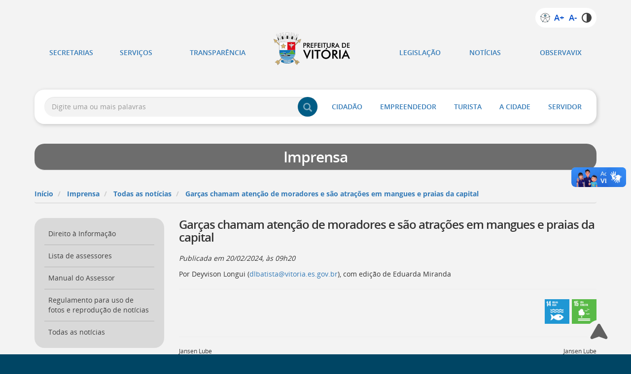

--- FILE ---
content_type: text/html; charset=UTF-8
request_url: https://www.vitoria.es.gov.br/noticia/garcas-chamam-atencao-de-moradores-e-sao-atracoes-em-mangues-e-praias-da-capital-50002
body_size: 52102
content:
<!DOCTYPE html>
<html lang='pt-BR'>
  <head>
    <meta http-equiv='X-UA-Compatible' content='IE=edge'>
    <meta charset='utf-8'>
    <script>
    //<![CDATA[
    !function(){if(-1==document.cookie.indexOf("device_pixel_ratio")&&"devicePixelRatio"in window&&2==window.devicePixelRatio){var e=new Date;e.setTime(e.getTime()+36e5),document.cookie="device_pixel_ratio="+window.devicePixelRatio+"; expires="+e.toUTCString()+"; path=/",-1!=document.cookie.indexOf("device_pixel_ratio")&&window.location.reload()}}();
    //]]>
    </script>
    <script>
    //<![CDATA[
    (function(w,d,s,l,i){w[l]=w[l]||[];w[l].push({"gtm.start":new Date().getTime(),event:"gtm.js"});var f=d.getElementsByTagName(s)[0],j=d.createElement(s),dl=l!="dataLayer"?"&l="+l:"";j.async=true;j.src="https://www.googletagmanager.com/gtm.js?id="+i+dl;f.parentNode.insertBefore(j,f);})(window,document,"script","dataLayer","G-JMPB6Y7PZH");
    //]]>
    </script>
    <script async='async' src='https://www.googletagmanager.com/gtag/js?id=UA-111269324-1'></script>
    <script>
    //<![CDATA[
    function gtag(){dataLayer.push(arguments)}window.dataLayer=window.dataLayer||[],gtag("js",new Date),gtag("config","UA-111269324-1",{cookie_domain:"vitoria.es.gov.br",cookie_flags:"SameSite=None;Secure"});
    //]]>
    </script>
    <meta name='viewport' content='width=device-width, initial-scale=1'>
    <meta name='keywords' content='garças, praias, manguezal, reprodução, aparecimento, visualização, atração, atenção, moradores'>
    <meta name='description' content='Os manguezais e praias da capital têm recebido a visita de uma ave ilustre: a garça. A espécie tem chamado a atenção dos moradores, que aproveitam para fotografar e fazer vídeos dos movimentos realizados por elas sobre a água, pois não são muito ariscas e por vezes se permitem pousar para uma foto. Em Vitória, é possível encontrar cinco espécies de garças, de tamanhos e cores diferentes, e que em sua maioria são aves costeiras. São elas: Garça-branca-grande, Garça-branca-pequena, Garça-moura, Garça-azul e, a menos frequente, a Garça-vaqueira. A maioria concentra seu período de reprodução a época de maior abundância de alimentos provenientes do mar.'>
    <link type='text/css' rel='stylesheet' href='/css/colorbox_comum.min.css'>
    <link type='text/css' rel='stylesheet' href='/kernel/css/bootstrap.min.css'>
    <link type='text/css' rel='stylesheet' href='/kernel/css/kernel.min.css'>
    <link type='text/css' rel='stylesheet' href='/css/default.min.css'>
    <link type='text/css' rel='stylesheet' href='/css/default.producao.min.css'>
    <link rel='shortcut icon' href='/img/producao/favicons/favicon.ico'>
    <meta property='og:image:url' content='https://www.vitoria.es.gov.br/recursos/imagens/banco/2024/02/19/125713/normal@2x.jpg'>
    <meta property='og:image:width' content='700'>
    <meta property='og:image:height' content='466'>
    <meta property='twitter:image' content='https://www.vitoria.es.gov.br/recursos/imagens/banco/2024/02/19/125713/normal@2x.jpg'>
    <meta property='twitter:card' content='summary_large_image'>
    <meta property='twitter:site' content='@vitoriaonline'>
    <meta property='fb:admins' content='vitoriaonline'>
    <meta property='og:url' content='https://www.vitoria.es.gov.br/noticia/garcas-chamam-atencao-de-moradores-e-sao-atracoes-em-mangues-e-praias-da-capital-50002'>
    <meta property='og:title' content='Garças chamam atenção de moradores e são atrações em mangues e praias da capital'>
    <meta property='og:description' content='Os manguezais e praias da capital têm recebido a visita de uma ave ilustre: a garça. A espécie tem chamado a atenção dos moradores, que aproveitam para fotografar e fazer vídeos dos movimentos realizados por elas sobre a água, pois não são muito ariscas e por vezes se permitem pousar para uma foto. Em Vitória, é possível encontrar cinco espécies de garças, de tamanhos e cores diferentes, e que em sua maioria são aves costeiras. São elas: Garça-branca-grande, Garça-branca-pequena, Garça-moura, Garça-azul e, a menos frequente, a Garça-vaqueira. A maioria concentra seu período de reprodução a época de maior abundância de alimentos provenientes do mar.'>
    <meta property='og:site_name' content='Prefeitura de Vitória'>
    <meta property='og:locale' content='pt_BR'>
    <meta property='og:type' content='article'>
    <meta property='article:section' content='Meio Ambiente'>
    <meta property='article:tag' content='garças'>
    <meta property='article:tag' content='praias'>
    <meta property='article:tag' content='manguezal'>
    <meta property='article:tag' content='reprodução'>
    <meta property='article:tag' content='aparecimento'>
    <meta property='article:tag' content='visualização'>
    <meta property='article:tag' content='atração'>
    <meta property='article:tag' content='atenção'>
    <meta property='article:tag' content='moradores'>
    <meta property='article:published_time' content='2024-02-20T09:20:00-03:00'>
    <script src='/kernel/js/jquery.min.js'></script>
    <script src='/kernel/js/bootstrap.min.js'></script>
    <script src='/kernel/js/modernizr.custom.js'></script>
    <title>
      Garças chamam atenção de moradores e são atrações em mangues e praias da capital &ndash; Prefeitura de Vitória
    </title>
  </head>
  <body>
    <div class='sr-only'>
      <h1>
        Prefeitura de Vitória
      </h1>
    </div><!-- .Abre #pular -->
    <div id='pular' class='sr-only'>
      <h2>
        Atalhos de teclado:
      </h2><a id='atalho-pular' tabindex='-1'></a>
      <nav>
        <ul>
          <li>
            <a href='/cidadao/acessibilidade#a_acessibilidade_portal' title='Instruções de acessibilidade [Ctrl + Opt + a]' accesskey='a'>Ir para a página de instruções de acessibilidade [<kbd>Ctrl + Opt + a</kbd>]</a>
          </li>
          <li>
            <a href='/index.php' title='Página inicial' accesskey='0'>Ir para a página inicial do Portal [<kbd>Ctrl + Opt + 0</kbd>]</a>
          </li>
          <li>
            <a href='https://portalservicos.vitoria.es.gov.br' title='Portal de Serviços [Ctrl + Opt + 1]' accesskey='1'>Ir para o Portal de Serviços [<kbd>Ctrl + Opt + 1</kbd>]</a>
          </li>
          <li>
            <a href='/secretarias.php' title='Secretarias [Ctrl + Opt + 2]' accesskey='2'>Ir para a lista de secretarias [<kbd>Ctrl + Opt + 2</kbd>]</a>
          </li>
          <li>
            <a href='/legislacao.php' title='Legislação [Ctrl + Opt + 3]' accesskey='3'>Ir para a página de legislação [<kbd>Ctrl + Opt + 3</kbd>]</a>
          </li>
          <li>
            <a href='/imprensa/todas_noticias' title='Todas as notícias [Ctrl + Opt + 4]' accesskey='4'>Ir para a listagem de notícias [<kbd>Ctrl + Opt + 4</kbd>]</a>
          </li>
          <li>
            <a href='#atalho-conteudo' title='Conteúdo principal [Ctrl + Opt + c]' accesskey='c'>Ir para o conteúdo desta página [<kbd>Ctrl + Opt + c</kbd>]</a>
          </li>
          <li>
            <a href='#txt_busca_desktop' title='Busca'>Ir para a busca [<kbd>Ctrl + Opt + 9</kbd>]</a>
          </li>
          <li>
            <a href='#atalho-pular' title='Topo da página [Ctrl + Opt + t]' accesskey='t'>Voltar para o início deste menu [<kbd>Ctrl + Opt + t</kbd>]</a>
          </li>
        </ul>
      </nav>
    </div><!-- Fecha #pular -->
    <nav class='navmenu navmenu-default navmenu-fixed-left offcanvas offcanvas-md' role='navigation'>
      <ul class='list-unstyled'>
        <li class='nav-item'>
          <a href='/' class='nav-link'><span class='glyphicon glyphicon-home' aria-hidden='true' id='gl-894527777'></span>Página inicial</a>
        </li>
        <li class='dropdown-header'>Secretarias
        </li>
        <li class='nav-item dropdown'>
          <a href='#' class='nav-link dropdown-toggle' data-toggle='dropdown'>Gabinete do Prefeito / GABPREF</a>
          <div class='dropdown-menu navmenu-nav' role='menu'>
            <ul class='list-unstyled'>
              <li class='nav-item'>
                <!-- manual -->
                <a href='/gabpref' rel='' class='fixo nav-link' title=''>Acesso rápido</a>
              </li>
              <li class='nav-item'>
                <!-- conteudo_1344 -->
                <a href='/gabpref/o-que-faz' rel='' class='fixo nav-link' title=''>O que faz</a>
              </li>
              <li class='nav-item'>
                <!-- manual -->
                <a href='/gabpref/quem-somos' rel='' class='fixo nav-link' title=''>Quem somos</a>
              </li>
              <li class='nav-item'>
                <!-- manual -->
                <a href='https://cartadeservicos.vitoria.es.gov.br' rel='external' class='fixo nav-link' title='Abre este link em outra aba'>Carta de Serviços</a>
              </li>
              <li class='nav-item'>
                <!-- manual -->
                <a href='https://sistemas.vitoria.es.gov.br/sic/aberto/' rel='external' class='fixo nav-link' title='Abre este link em outra aba'>Fale conosco</a>
              </li>
              <li class='nav-item'>
                <!-- manual -->
                <a href='/imprensa/todas_noticias/gabpref' rel='' class='fixo nav-link' title=''>Notícias</a>
              </li>
              <li class='nav-item'>
                <!-- conteudo_231 -->
                <a href='/gabpref/cerimonial-da-prefeitura-desenvolve-relacao-com-as-autoridades' rel='' class='nav-link' title=''>Cerimonial</a>
              </li>
              <li class='nav-item'>
                <!-- conteudo_1079 -->
                <a href='/gabpref/conselhospopulares' rel='' class='nav-link' title=''>O que são Conselhos</a>
              </li>
              <li class='nav-item'>
                <!-- conteudo_631 -->
                <a href='/gabpref/ouvidoria-canal-para-denuncias-contra-a-administracao-publica' rel='' class='nav-link' title=''>Ouvidoria</a>
              </li>
              <li class='nav-item'>
                <!-- conteudo_800 -->
                <a href='/gabpref/portal-da-transparencia-vitoria-abre-suas-contas' rel='' class='nav-link' title=''>Portal da Transparência</a>
              </li>
              <li class='nav-item'>
                <!-- conteudo_721 -->
                <a href='/gabpref/prefeitos-de-vitoria' rel='' class='nav-link' title=''>Prefeitos de Vitória</a>
              </li>
            </ul>
          </div>
        </li>
        <li class='nav-item dropdown'>
          <a href='#' class='nav-link dropdown-toggle' data-toggle='dropdown'>Governo e Comunicação / SEGOV</a>
          <div class='dropdown-menu navmenu-nav' role='menu'>
            <ul class='list-unstyled'>
              <li class='nav-item'>
                <!-- manual -->
                <a href='/segov' rel='' class='fixo nav-link' title=''>Acesso rápido</a>
              </li>
              <li class='nav-item'>
                <!-- conteudo_1335 -->
                <a href='/segov/o-que-faz' rel='' class='fixo nav-link' title=''>O que faz</a>
              </li>
              <li class='nav-item'>
                <!-- manual -->
                <a href='/segov/quem-somos' rel='' class='fixo nav-link' title=''>Quem somos</a>
              </li>
              <li class='nav-item'>
                <!-- manual -->
                <a href='https://cartadeservicos.vitoria.es.gov.br' rel='external' class='fixo nav-link' title='Abre este link em outra aba'>Carta de Serviços</a>
              </li>
              <li class='nav-item'>
                <!-- manual -->
                <a href='https://sistemas.vitoria.es.gov.br/sic/aberto/' rel='external' class='fixo nav-link' title='Abre este link em outra aba'>Fale conosco</a>
              </li>
              <li class='nav-item'>
                <!-- manual -->
                <a href='/imprensa/todas_noticias/segov' rel='' class='fixo nav-link' title=''>Notícias</a>
              </li>
              <li class='nav-item'>
                <!-- conteudo_879 -->
                <a href='/segov/portal-tem-recursos-para-acessibilidade' rel='' class='nav-link' title=''>Acessibilidade do Portal</a>
              </li>
              <li class='nav-item'>
                <!-- conteudo_997 -->
                <a href='/segov/canais-de-comunicacao' rel='' class='nav-link' title=''>Canais de Comunicação</a>
              </li>
              <li class='nav-item'>
                <!-- conteudo_732 -->
                <a href='/segov/comunicacao-interna-principais-canais' rel='' class='nav-link' title=''>Comunicação Interna</a>
              </li>
              <li class='nav-item'>
                <!-- conteudo_687 -->
                <a href='/segov/politica-de-comunicacao-para-garantir-o-direito-a-informacao' rel='' class='nav-link' title=''>Direito à Informação</a>
              </li>
              <li class='nav-item'>
                <!-- conteudo_1029 -->
                <a href='/segov/enderecos-eletronicos' rel='' class='nav-link' title=''>Endereços eletrônicos</a>
              </li>
              <li class='nav-item'>
                <!-- conteudo_1027 -->
                <a href='/segov/manual-do-assessor' rel='' class='nav-link' title=''>Manual do Assessor</a>
              </li>
              <li class='nav-item'>
                <!-- conteudo_736 -->
                <a href='/segov/politica-de-privacidade-do-portal' rel='' class='nav-link' title=''>Política de privacidade</a>
              </li>
              <li class='nav-item'>
                <!-- conteudo_129 -->
                <a href='/segov/regulamento-para-uso-das-fotos-disponiveis-na-sala-de-imprensa' rel='' class='nav-link' title=''>Regulamento para uso de fotos e reprodução de notícias</a>
              </li>
            </ul>
          </div>
        </li>
        <li class='nav-item dropdown'>
          <a href='#' class='nav-link dropdown-toggle' data-toggle='dropdown'>Central de Serviços / CENTRAL</a>
          <div class='dropdown-menu navmenu-nav' role='menu'>
            <ul class='list-unstyled'>
              <li class='nav-item'>
                <!-- manual -->
                <a href='/central' rel='' class='fixo nav-link' title=''>Acesso rápido</a>
              </li>
              <li class='nav-item'>
                <!-- conteudo_1347 -->
                <a href='/central/o-que-faz' rel='' class='fixo nav-link' title=''>O que faz</a>
              </li>
              <li class='nav-item'>
                <!-- manual -->
                <a href='/central/quem-somos' rel='' class='fixo nav-link' title=''>Quem somos</a>
              </li>
              <li class='nav-item'>
                <!-- manual -->
                <a href='https://cartadeservicos.vitoria.es.gov.br/areas/14-Servicos-Urbanos' rel='external' class='fixo nav-link' title='Abre este link em outra aba'>Carta de Serviços</a>
              </li>
              <li class='nav-item'>
                <!-- manual -->
                <a href='https://sistemas.vitoria.es.gov.br/sic/aberto/' rel='external' class='fixo nav-link' title='Abre este link em outra aba'>Fale conosco</a>
              </li>
              <li class='nav-item'>
                <!-- manual -->
                <a href='/imprensa/todas_noticias/central' rel='' class='fixo nav-link' title=''>Notícias</a>
              </li>
              <li class='nav-item'>
                <!-- agregador_155 -->
                <a href='/central/cemiterios' rel='' class='nav-link' title=''>Cemitérios</a>
              </li>
              <li class='nav-item'>
                <!-- conteudo_190 -->
                <a href='/central/consulte-o-horario-do-caminhao-de-lixo-por-rua-ou-por-bairro' rel='' class='nav-link' title=''>Coleta de lixo domiciliar - horário do caminhão</a>
              </li>
              <li class='nav-item'>
                <!-- agregador_157 -->
                <a href='/central/coleta-seletiva' rel='' class='nav-link' title=''>Coleta seletiva</a>
              </li>
              <li class='nav-item'>
                <!-- conteudo_191 -->
                <a href='/central/coleta-de-lixo-eficiente-depende-da-colaboracao-de-toda-populacao' rel='' class='nav-link' title=''>Como acondicionar lixo domiciliar</a>
              </li>
              <li class='nav-item'>
                <!-- conteudo_213 -->
                <a href='/central/pneus-usados-sao-coletados-e-encaminhados-para-a-reciclagem' rel='' class='nav-link' title=''>Ecoposto de pneus</a>
              </li>
              <li class='nav-item'>
                <!-- conteudo_219 -->
                <a href='/central/entulhos-de-obras-devem-ser-depositados-em-caixas-coletoras' rel='' class='nav-link' title=''>Entulhos de obras</a>
              </li>
              <li class='nav-item'>
                <!-- conteudo_202 -->
                <a href='/central/estacao-bota-fora' rel='' class='nav-link' title=''>Estação Bota-Fora</a>
              </li>
              <li class='nav-item'>
                <!-- conteudo_256 -->
                <a href='/central/feira-de-alimentos-organicos' rel='' class='nav-link' title=''>Feiras de alimentos orgânicos</a>
              </li>
              <li class='nav-item'>
                <!-- conteudo_247 -->
                <a href='/central/barracas-padronizadas-e-setorizadas-nas-feiras-livres' rel='' class='nav-link' title=''>Feiras livres - Barracas padronizadas</a>
              </li>
              <li class='nav-item'>
                <!-- conteudo_432 -->
                <a href='/central/feiras-livres-endereco' rel='' class='nav-link' title=''>Feiras livres - Onde funcionam</a>
              </li>
              <li class='nav-item'>
                <!-- conteudo_220 -->
                <a href='/central/fiscalizacao-sobre-fixacao-de-cartazes-e-distribuicao-de-folhetos' rel='' class='nav-link' title=''>Fiscalização de afixação de cartazes e distribuição de folhetos</a>
              </li>
              <li class='nav-item'>
                <!-- conteudo_754 -->
                <a href='/central/gerencias-regionais-enderecos' rel='' class='nav-link' title=''>Gerências regionais</a>
              </li>
              <li class='nav-item'>
                <!-- conteudo_246 -->
                <a href='/central/licencaparafeirantes' rel='' class='nav-link' title=''>Licença para feirantes</a>
              </li>
              <li class='nav-item'>
                <!-- agregador_156 -->
                <a href='/central/limpelimpeza-de-areas-publicasza-de-areas-publicas' rel='' class='nav-link' title=''>Limpeza de áreas públicas</a>
              </li>
              <li class='nav-item'>
                <!-- conteudo_192 -->
                <a href='/central/lixo-hospitalar-precisa-de-coleta-e-tratamento-especiais' rel='' class='nav-link' title=''>Lixo hospitalar</a>
              </li>
              <li class='nav-item'>
                <!-- conteudo_211 -->
                <a href='/central/mapa-mostra-onde-descartar-o-lixo-que-pode-ser-reciclado' rel='' class='nav-link' title=''>O que pode ser reciclado</a>
              </li>
              <li class='nav-item'>
                <!-- conteudo_647 -->
                <a href='/central/plantao-de-final-de-semana-e-feriados-nas-gerencias-regionais' rel='' class='nav-link' title=''>Prefeitura de plantão</a>
              </li>
              <li class='nav-item'>
                <!-- conteudo_221 -->
                <a href='/central/recolhimento-de-lixo-como-solicitar' rel='' class='nav-link' title=''>Recolhimento de lixo - Como solicitar</a>
              </li>
              <li class='nav-item'>
                <!-- conteudo_205 -->
                <a href='/central/moveis-e-utensilios-domesticos-usados-sao-recolhidos-pelo-papa-movel-e-doados' rel='' class='nav-link' title=''>Recolhimento de móveis</a>
              </li>
              <li class='nav-item'>
                <!-- conteudo_186 -->
                <a href='/central/limpeza-publica-ajuda-a-eliminar-doencas-e-preserva-o-meio-ambiente' rel='' class='nav-link' title=''>Serviços de coleta de lixo</a>
              </li>
              <li class='nav-item'>
                <!-- conteudo_216 -->
                <a href='/central/donos-de-terrenos-baldios-devem-mante-los-sempre-limpos' rel='' class='nav-link' title=''>Terrenos baldios</a>
              </li>
              <li class='nav-item'>
                <!-- conteudo_203 -->
                <a href='/central/unidade-de-transbordo-recebe-lixo-coletado' rel='' class='nav-link' title=''>Unidade de transbordo</a>
              </li>
            </ul>
          </div>
        </li>
        <li class='nav-item dropdown'>
          <a href='#' class='nav-link dropdown-toggle' data-toggle='dropdown'>Assistência Social / SEMAS</a>
          <div class='dropdown-menu navmenu-nav' role='menu'>
            <ul class='list-unstyled'>
              <li class='nav-item'>
                <!-- manual -->
                <a href='/semas' rel='' class='fixo nav-link' title=''>Acesso rápido</a>
              </li>
              <li class='nav-item'>
                <!-- conteudo_1337 -->
                <a href='/semas/o-que-faz' rel='' class='fixo nav-link' title=''>O que faz</a>
              </li>
              <li class='nav-item'>
                <!-- manual -->
                <a href='/semas/quem-somos' rel='' class='fixo nav-link' title=''>Quem somos</a>
              </li>
              <li class='nav-item'>
                <!-- manual -->
                <a href='https://cartadeservicos.vitoria.es.gov.br/areas/1-Assistencia-Social' rel='external' class='fixo nav-link' title='Abre este link em outra aba'>Carta de Serviços</a>
              </li>
              <li class='nav-item'>
                <!-- manual -->
                <a href='https://sistemas.vitoria.es.gov.br/sic/aberto/' rel='external' class='fixo nav-link' title='Abre este link em outra aba'>Fale conosco</a>
              </li>
              <li class='nav-item'>
                <!-- manual -->
                <a href='/imprensa/todas_noticias/semas' rel='' class='fixo nav-link' title=''>Notícias</a>
              </li>
              <li class='nav-item'>
                <!-- conteudo_923 -->
                <a href='/semas/1-revista-da-jornada-cientifica-de-assistencia-social-de-vitoria' rel='' class='nav-link' title=''>1ª Revista Científica</a>
              </li>
              <li class='nav-item'>
                <!-- conteudo_1015 -->
                <a href='/semas/2-revista-da-jornada-cientifica-de-assistencia-social-de-vitoria' rel='' class='nav-link' title=''>2ª Revista Científica</a>
              </li>
              <li class='nav-item'>
                <!-- conteudo_496 -->
                <a href='/semas/servico-de-abordagem-para-populacao-de-rua' rel='' class='nav-link' title=''>Abordagem social</a>
              </li>
              <li class='nav-item'>
                <!-- conteudo_499 -->
                <a href='/semas/abrigo-para-pessoas-em-situacao-de-rua' rel='' class='nav-link' title=''>Abrigo para pessoas em situação de rua</a>
              </li>
              <li class='nav-item'>
                <!-- conteudo_691 -->
                <a href='/semas/acoes-de-educacao-alimentar-combate-a-obesidade-e-outras-doencas' rel='' class='nav-link' title=''>Ações de educação alimentar</a>
              </li>
              <li class='nav-item'>
                <!-- conteudo_498 -->
                <a href='/semas/albergue-para-migrantes' rel='' class='nav-link' title=''>Albergue para migrantes</a>
              </li>
              <li class='nav-item'>
                <!-- agregador_78 -->
                <a href='/semas/assistencia-as-familias' rel='' class='nav-link' title=''>Assistência às Famílias</a>
              </li>
              <li class='nav-item'>
                <!-- conteudo_701 -->
                <a href='/semas/conselho-da-assistencia-social-une-governo-municipal-e-sociedade-civil' rel='' class='nav-link' title=''>Assistência Social</a>
              </li>
              <li class='nav-item'>
                <!-- conteudo_1281 -->
                <a href='/semas/auxilio-emergencial-para-familias-de-baixa-renda' rel='' class='nav-link' title=''>Auxílio emergencial</a>
              </li>
              <li class='nav-item'>
                <!-- conteudo_167 -->
                <a href='/semas/banco-de-alimentos-solidariedade-e-combate-ao-desperdicio' rel='' class='nav-link' title=''>Banco de alimentos</a>
              </li>
              <li class='nav-item'>
                <!-- conteudo_1001 -->
                <a href='/semas/vitoria-garante-convivio-familiar-de-criancas-e-adolescentes' rel='' class='nav-link' title=''>Benefício família extensa</a>
              </li>
              <li class='nav-item'>
                <!-- conteudo_700 -->
                <a href='/semas/casa-abriga-conselhos-municipais-da-area-de-assistencia-social' rel='' class='nav-link' title=''>Casa dos Conselhos</a>
              </li>
              <li class='nav-item'>
                <!-- conteudo_500 -->
                <a href='/semas/casa-lar' rel='' class='nav-link' title=''>Casa Lar</a>
              </li>
              <li class='nav-item'>
                <!-- conteudo_1159 -->
                <a href='/semas/casa-republica' rel='' class='nav-link' title=''>Casa República</a>
              </li>
              <li class='nav-item'>
                <!-- conteudo_228 -->
                <a href='/semas/centro-de-referencia-para-pessoas-com-deficiencia' rel='' class='nav-link' title=''>Centro de Referência</a>
              </li>
              <li class='nav-item'>
                <!-- conteudo_497 -->
                <a href='/semas/centro-de-referencia-acolhe-adultos-em-situacao-de-rua' rel='' class='nav-link' title=''>Centro de referência</a>
              </li>
              <li class='nav-item'>
                <!-- conteudo_864 -->
                <a href='/semas/servico-especializado-para-pessoas-em-situacao-de-rua' rel='' class='nav-link' title=''>Centro de Referência</a>
              </li>
              <li class='nav-item'>
                <!-- conteudo_135 -->
                <a href='/semas/centros-de-convivencia-para-a-terceira-idade' rel='' class='nav-link' title=''>Centros de Convivência</a>
              </li>
              <li class='nav-item'>
                <!-- conteudo_702 -->
                <a href='/semas/conselho-do-idoso' rel='' class='nav-link' title=''>Conselho do idoso</a>
              </li>
              <li class='nav-item'>
                <!-- conteudo_79 -->
                <a href='/semas/conselhos-tutelares-zelam-pelos-direitos-de-criancas-e-adolescentes' rel='' class='nav-link' title=''>Conselhos Tutelares</a>
              </li>
              <li class='nav-item'>
                <!-- conteudo_857 -->
                <a href='/semas/onde-vai-convenios-contribuem-para-desenvolvimento-socioassistencial' rel='' class='nav-link' title=''>Convênios socioassistenciais</a>
              </li>
              <li class='nav-item'>
                <!-- conteudo_858 -->
                <a href='/semas/centro-de-referencia-especializado-de-assistencia-social' rel='' class='nav-link' title=''>CREAS - O que é</a>
              </li>
              <li class='nav-item'>
                <!-- conteudo_226 -->
                <a href='/semas/dicas-para-uma-alimentacao-saudavel' rel='' class='nav-link' title=''>Dicas de alimentação</a>
              </li>
              <li class='nav-item'>
                <!-- conteudo_78 -->
                <a href='/semas/conselho-da-crianca-e-do-adolescente' rel='' class='nav-link' title=''>Direitos Criança e do Adolescente</a>
              </li>
              <li class='nav-item'>
                <!-- conteudo_704 -->
                <a href='/semas/conselho-municipal-dos-direitos-da-pessoa-com-deficiencia' rel='' class='nav-link' title=''>Direitos da Pessoa com deficiência</a>
              </li>
              <li class='nav-item'>
                <!-- conteudo_1235 -->
                <a href='/semas/escola-da-vida' rel='' class='nav-link' title=''>Escola da Vida</a>
              </li>
              <li class='nav-item'>
                <!-- conteudo_565 -->
                <a href='/semas/escola-de-jovens-e-adultos-recebe-alunos-em-situacao-de-rua' rel='' class='nav-link' title=''>Escolarização para pessoas em situação de rua</a>
              </li>
              <li class='nav-item'>
                <!-- conteudo_73 -->
                <a href='/semas/espacos-de-acolhida-para-crianca-e-jovem-em-situacao-de-risco' rel='' class='nav-link' title=''>Espaços de acolhida</a>
              </li>
              <li class='nav-item'>
                <!-- conteudo_70 -->
                <a href='/semas/estatuto-da-crianca-proibe-trabalho-a-menores-de-14-anos' rel='' class='nav-link' title=''>Estatuto da criança</a>
              </li>
              <li class='nav-item'>
                <!-- conteudo_137 -->
                <a href='/semas/grupo-de-convivencia-para-pessoa-idosa' rel='' class='nav-link' title=''>Grupos de Terceira Idade</a>
              </li>
              <li class='nav-item'>
                <!-- conteudo_508 -->
                <a href='/semas/hospedagem-noturna-para-adultos-em-situacao-de-rua' rel='' class='nav-link' title=''>Hospedagem noturna</a>
              </li>
              <li class='nav-item'>
                <!-- conteudo_1031 -->
                <a href='/semas/maio-laranja' rel='' class='nav-link' title=''>Maio laranja</a>
              </li>
              <li class='nav-item'>
                <!-- conteudo_599 -->
                <a href='/semas/manual-de-orientacao-para-pesquisas-sociais' rel='' class='nav-link' title=''>Manual de Pesquisas Sociais</a>
              </li>
              <li class='nav-item'>
                <!-- conteudo_962 -->
                <a href='/semas/moradias-alternativas' rel='' class='nav-link' title=''>Moradias Alternativas</a>
              </li>
              <li class='nav-item'>
                <!-- conteudo_136 -->
                <a href='/semas/nucleo-de-integracao-social-para-pessoas-idosas' rel='' class='nav-link' title=''>Núcleo de Integração Social para Pessoas Idosas</a>
              </li>
              <li class='nav-item'>
                <!-- conteudo_1135 -->
                <a href='/semas/vitoria-cria-amplo-programa-para-reinsercao-social-de-moradores-de-rua' rel='' class='nav-link' title=''>Onde Anda Você</a>
              </li>
              <li class='nav-item'>
                <!-- conteudo_227 -->
                <a href='/semas/pessoas-com-deficiencia-ou-idosa-servico-de-protecao-social-especial' rel='' class='nav-link' title=''>Pessoa idosa ou com deficiência</a>
              </li>
              <li class='nav-item'>
                <!-- conteudo_644 -->
                <a href='/semas/plano-municipal-de-educacao-permanente-da-assistencia-social' rel='' class='nav-link' title=''>Plano Municipal de Educação - PMEP</a>
              </li>
              <li class='nav-item'>
                <!-- conteudo_1117 -->
                <a href='/semas/plano-municipal-de-atendimento-socioeducativo-garante-direitos-de-adolescentes' rel='' class='nav-link' title=''>Plano Municipal Socioeducativo</a>
              </li>
              <li class='nav-item'>
                <!-- conteudo_1055 -->
                <a href='/semas/politica-de-assistencia-social-no-municipio-de-vitoria-es' rel='' class='nav-link' title=''>Política de assistência</a>
              </li>
              <li class='nav-item'>
                <!-- conteudo_68 -->
                <a href='/semas/projeto-cajun-esporte-e-arte-para-crianca-e-adolescente' rel='' class='nav-link' title=''>Projeto Cajun</a>
              </li>
              <li class='nav-item'>
                <!-- conteudo_483 -->
                <a href='/semas/projovem-adolescente' rel='' class='nav-link' title=''>ProJovem Adolescente</a>
              </li>
              <li class='nav-item'>
                <!-- conteudo_438 -->
                <a href='/semas/sistema-unico-de-assistencia-social-protecao-social-basica' rel='' class='nav-link' title=''>Proteção social básica</a>
              </li>
              <li class='nav-item'>
                <!-- conteudo_439 -->
                <a href='/semas/sistema-unico-de-assistencia-social-protecao-social-especial' rel='' class='nav-link' title=''>Proteção social especial</a>
              </li>
              <li class='nav-item'>
                <!-- conteudo_705 -->
                <a href='/semas/conselho-municipal-de-seguranca-alimentar-e-nutricional' rel='' class='nav-link' title=''>Segurança Alimentar e Nutricional</a>
              </li>
              <li class='nav-item'>
                <!-- conteudo_503 -->
                <a href='/semas/servico-de-abordagem-para-crianca-e-adolescente-em-situacao-de-rua' rel='' class='nav-link' title=''>Serviço de abordagem para criança e adolescente</a>
              </li>
              <li class='nav-item'>
                <!-- conteudo_437 -->
                <a href='/semas/assistencia-social-e-gerenciada-por-sistema-unico-e-participativo' rel='' class='nav-link' title=''>SUAS - O que é</a>
              </li>
            </ul>
          </div>
        </li>
        <li class='nav-item dropdown'>
          <a href='#' class='nav-link dropdown-toggle' data-toggle='dropdown'>Cidadania, Direitos Humanos e Trabalho / SEMCID</a>
          <div class='dropdown-menu navmenu-nav' role='menu'>
            <ul class='list-unstyled'>
              <li class='nav-item'>
                <!-- manual -->
                <a href='/semcid' rel='' class='fixo nav-link' title=''>Acesso rápido</a>
              </li>
              <li class='nav-item'>
                <!-- conteudo_1341 -->
                <a href='/semcid/o-que-faz' rel='' class='fixo nav-link' title=''>O que faz</a>
              </li>
              <li class='nav-item'>
                <!-- manual -->
                <a href='/semcid/quem-somos' rel='' class='fixo nav-link' title=''>Quem somos</a>
              </li>
              <li class='nav-item'>
                <!-- manual -->
                <a href='https://cartadeservicos.vitoria.es.gov.br/areas/11-Cidadania-e-Direitos-Humanos' rel='external' class='fixo nav-link' title='Abre este link em outra aba'>Carta de Serviços</a>
              </li>
              <li class='nav-item'>
                <!-- manual -->
                <a href='https://sistemas.vitoria.es.gov.br/sic/aberto/' rel='external' class='fixo nav-link' title='Abre este link em outra aba'>Fale conosco</a>
              </li>
              <li class='nav-item'>
                <!-- manual -->
                <a href='/imprensa/todas_noticias/semcid' rel='' class='fixo nav-link' title=''>Notícias</a>
              </li>
              <li class='nav-item'>
                <!-- conteudo_46 -->
                <a href='/semcid/acesso-ao-credito-itens-financiaveis-e-itens-nao-financiaveis' rel='' class='nav-link' title=''>Acesso ao crédito</a>
              </li>
              <li class='nav-item'>
                <!-- conteudo_28 -->
                <a href='/semcid/programa-adolescente-aprendiz' rel='' class='nav-link' title=''>Adolescente Aprendiz</a>
              </li>
              <li class='nav-item'>
                <!-- conteudo_25 -->
                <a href='/semcid/agencia-municipal-do-trabalhador' rel='' class='nav-link' title=''>Agência Municipal do Trabalhador</a>
              </li>
              <li class='nav-item'>
                <!-- conteudo_916 -->
                <a href='/semcid/centro-de-apoio-ao-empreendedor-oferece-cursos-de-capacitacao-sobre-negocios' rel='' class='nav-link' title=''>Capacitações empreendedoras</a>
              </li>
              <li class='nav-item'>
                <!-- conteudo_38 -->
                <a href='/semcid/servicos-oferecidos-na-casa-brasil' rel='' class='nav-link' title=''>Casa Brasil</a>
              </li>
              <li class='nav-item'>
                <!-- conteudo_1097 -->
                <a href='/semcid/casa-da-juventude' rel='' class='nav-link' title=''>Casa da Juventude</a>
              </li>
              <li class='nav-item'>
                <!-- agregador_50 -->
                <a href='/semcid/casa-do-cidadao' rel='' class='nav-link' title=''>Casa do Cidadão</a>
              </li>
              <li class='nav-item'>
                <!-- conteudo_480 -->
                <a href='/semcid/centro-de-referencia-da-juventude' rel='' class='nav-link' title=''>Centro de Referência da Juventude</a>
              </li>
              <li class='nav-item'>
                <!-- conteudo_1286 -->
                <a href='/semcid/centro-de-referencia-da-juventude-crj-promove-interacao-entre-jovens' rel='' class='nav-link' title=''>Centro de Referência da Juventude</a>
              </li>
              <li class='nav-item'>
                <!-- conteudo_574 -->
                <a href='/semcid/conselho-municipal-da-mulher' rel='' class='nav-link' title=''>Conselho da mulher</a>
              </li>
              <li class='nav-item'>
                <!-- conteudo_938 -->
                <a href='/semcid/conselho-municipal-de-juventude' rel='' class='nav-link' title=''>Conselho de Juventude</a>
              </li>
              <li class='nav-item'>
                <!-- conteudo_1126 -->
                <a href='/semcid/conselho-municipal-do-trabalho' rel='' class='nav-link' title=''>Conselho do trabalho</a>
              </li>
              <li class='nav-item'>
                <!-- conteudo_331 -->
                <a href='/semcid/conselho-municipal-de-direitos-humanos' rel='' class='nav-link' title=''>Direitos Humanos</a>
              </li>
              <li class='nav-item'>
                <!-- conteudo_48 -->
                <a href='/semcid/condicoes-de-financiamento-para-pequeno-empreendedor' rel='' class='nav-link' title=''>Financiamento para pequeno empreendedor</a>
              </li>
              <li class='nav-item'>
                <!-- agregador_45 -->
                <a href='/semcid/igualdade-racial' rel='' class='nav-link' title=''>Igualdade Racial</a>
              </li>
              <li class='nav-item'>
                <!-- conteudo_33 -->
                <a href='/semcid/fomento-a-economia-solidaria-e-prioridade-na-cidade' rel='' class='nav-link' title=''>Incentivo à economia solidária</a>
              </li>
              <li class='nav-item'>
                <!-- conteudo_359 -->
                <a href='/semcid/agencia-municipal-do-trabalhador-intermediacao-de-mao-de-obra' rel='' class='nav-link' title=''>Intermediação mão de obra</a>
              </li>
              <li class='nav-item'>
                <!-- conteudo_324 -->
                <a href='/semcid/mediacao-de-conflitos-familiares' rel='' class='nav-link' title=''>Mediação de conflitos familiares</a>
              </li>
              <li class='nav-item'>
                <!-- conteudo_884 -->
                <a href='/semcid/casa-do-cidadao-acessibilidade' rel='' class='nav-link' title=''>Prédio acessível</a>
              </li>
              <li class='nav-item'>
                <!-- conteudo_31 -->
                <a href='/semcid/cursos-qualificam-para-mercado-de-trabalho' rel='' class='nav-link' title=''>Qualificação profissional</a>
              </li>
              <li class='nav-item'>
                <!-- conteudo_27 -->
                <a href='/semcid/saiba-como-requerer-o-seguro-desemprego' rel='' class='nav-link' title=''>Seguro-desemprego</a>
              </li>
              <li class='nav-item'>
                <!-- conteudo_1143 -->
                <a href='/semcid/sine-especial' rel='' class='nav-link' title=''>SINE Especial</a>
              </li>
              <li class='nav-item'>
                <!-- conteudo_333 -->
                <a href='/semcid/todos-pela-seguranca-de-todas' rel='' class='nav-link' title=''>Todos pela segurança de todas</a>
              </li>
              <li class='nav-item'>
                <!-- conteudo_1284 -->
                <a href='/semcid/vitoria-acolhe' rel='' class='nav-link' title=''>Vitória Acolhe</a>
              </li>
            </ul>
          </div>
        </li>
        <li class='nav-item dropdown'>
          <a href='#' class='nav-link dropdown-toggle' data-toggle='dropdown'>Cultura / SEMC</a>
          <div class='dropdown-menu navmenu-nav' role='menu'>
            <ul class='list-unstyled'>
              <li class='nav-item'>
                <!-- manual -->
                <a href='/semc' rel='' class='fixo nav-link' title=''>Acesso rápido</a>
              </li>
              <li class='nav-item'>
                <!-- conteudo_1334 -->
                <a href='/semc/o-que-faz' rel='' class='fixo nav-link' title=''>O que faz</a>
              </li>
              <li class='nav-item'>
                <!-- manual -->
                <a href='/semc/quem-somos' rel='' class='fixo nav-link' title=''>Quem somos</a>
              </li>
              <li class='nav-item'>
                <!-- manual -->
                <a href='https://cartadeservicos.vitoria.es.gov.br/areas/13-Cultura' rel='external' class='fixo nav-link' title='Abre este link em outra aba'>Carta de Serviços</a>
              </li>
              <li class='nav-item'>
                <!-- manual -->
                <a href='https://sistemas.vitoria.es.gov.br/sic/aberto/' rel='external' class='fixo nav-link' title='Abre este link em outra aba'>Fale conosco</a>
              </li>
              <li class='nav-item'>
                <!-- manual -->
                <a href='/imprensa/todas_noticias/semc' rel='' class='fixo nav-link' title=''>Notícias</a>
              </li>
              <li class='nav-item'>
                <!-- conteudo_601 -->
                <a href='/semc/arte-e-nossa' rel='' class='nav-link' title=''>A Arte é Nossa</a>
              </li>
              <li class='nav-item'>
                <!-- agregador_95 -->
                <a href='/semc/artesanato-capixaba' rel='' class='nav-link' title=''>Artesanato Capixaba</a>
              </li>
              <li class='nav-item'>
                <!-- conteudo_614 -->
                <a href='/semc/artesanato-em-madeira' rel='' class='nav-link' title=''>Artesanato em Madeira</a>
              </li>
              <li class='nav-item'>
                <!-- conteudo_608 -->
                <a href='/semc/artesanato-metal' rel='' class='nav-link' title=''>Artesanato em Metal</a>
              </li>
              <li class='nav-item'>
                <!-- conteudo_591 -->
                <a href='/semc/artes-na-praca' rel='' class='nav-link' title=''>Artes na Praça</a>
              </li>
              <li class='nav-item'>
                <!-- agregador_44 -->
                <a href='/semc/biblioteca-publica' rel='' class='nav-link' title=''>Biblioteca Pública</a>
              </li>
              <li class='nav-item'>
                <!-- conteudo_1174 -->
                <a href='/semc/blocos-carnavalescos' rel='' class='nav-link' title=''>Blocos Carnavalescos</a>
              </li>
              <li class='nav-item'>
                <!-- conteudo_784 -->
                <a href='/semc/cadastro-de-artistas-e-produtores' rel='' class='nav-link' title=''>Cadastramento de artistas</a>
              </li>
              <li class='nav-item'>
                <!-- conteudo_663 -->
                <a href='/semc/carnaval-do-brasil-comeca-em-vitoria-com-desfile-no-sambao-do-povo' rel='' class='nav-link' title=''>Carnaval do Sambão</a>
              </li>
              <li class='nav-item'>
                <!-- conteudo_1164 -->
                <a href='/semc/casas-estuque' rel='' class='nav-link' title=''>Casas de Estuque</a>
              </li>
              <li class='nav-item'>
                <!-- conteudo_1166 -->
                <a href='/semc/catraeiros' rel='' class='nav-link' title=''>Catraeiros</a>
              </li>
              <li class='nav-item'>
                <!-- conteudo_703 -->
                <a href='/semc/centro-historico-concentra-capelas-fortes-e-outros-monumentos' rel='' class='nav-link' title=''>Centro histórico</a>
              </li>
              <li class='nav-item'>
                <!-- conteudo_343 -->
                <a href='/semc/circuito-cultural-leva-oficinas-artisticas-aos-bairros' rel='' class='nav-link' title=''>Circuito Cultural</a>
              </li>
              <li class='nav-item'>
                <!-- agregador_30 -->
                <a href='/semc/comidas-tipicas' rel='' class='nav-link' title=''>Comidas típicas</a>
              </li>
              <li class='nav-item'>
                <!-- conteudo_308 -->
                <a href='/semc/conselho-municipal-de-cultura' rel='' class='nav-link' title=''>Conselho Municipal de Cultura</a>
              </li>
              <li class='nav-item'>
                <!-- conteudo_964 -->
                <a href='/semc/estudio-musical-espaco-para-ensaios-e-gravacoes' rel='' class='nav-link' title=''>Estúdio Musical</a>
              </li>
              <li class='nav-item'>
                <!-- agregador_48 -->
                <a href='/semc/eventos-tradicionais' rel='' class='nav-link' title=''>Eventos tradicionais</a>
              </li>
              <li class='nav-item'>
                <!-- conteudo_292 -->
                <a href='/semc/cursos-de-danca-arte-dramatica-e-musica' rel='' class='nav-link' title=''>FAFI - Cursos oferecidos</a>
              </li>
              <li class='nav-item'>
                <!-- conteudo_294 -->
                <a href='/semc/fafi-funciona-em-predio-historico-de-1926' rel='' class='nav-link' title=''>FAFI - Prédio</a>
              </li>
              <li class='nav-item'>
                <!-- conteudo_1134 -->
                <a href='/semc/forte-sao-joao' rel='' class='nav-link' title=''>Forte São João</a>
              </li>
              <li class='nav-item'>
                <!-- conteudo_582 -->
                <a href='/semc/historia-de-vitoria' rel='' class='nav-link' title=''>História de Vitória</a>
              </li>
              <li class='nav-item'>
                <!-- conteudo_661 -->
                <a href='/semc/origens-do-carnaval-sao-anteriores-a-era-crista' rel='' class='nav-link' title=''>História do carnaval</a>
              </li>
              <li class='nav-item'>
                <!-- conteudo_662 -->
                <a href='/semc/historia-do-carnaval-capixaba' rel='' class='nav-link' title=''>História do carnaval Capixaba</a>
              </li>
              <li class='nav-item'>
                <!-- conteudo_494 -->
                <a href='/semc/hotomercado' rel='' class='nav-link' title=''>Hortomercado</a>
              </li>
              <li class='nav-item'>
                <!-- conteudo_269 -->
                <a href='/semc/lei-rubem-braga' rel='' class='nav-link' title=''>Lei Rubem Braga</a>
              </li>
              <li class='nav-item'>
                <!-- agregador_128 -->
                <a href='/semc/monumentos-culturais' rel='' class='nav-link' title=''>Monumentos culturais</a>
              </li>
              <li class='nav-item'>
                <!-- agregador_18 -->
                <a href='/semc/museus' rel='' class='nav-link' title=''>Museus</a>
              </li>
              <li class='nav-item'>
                <!-- conteudo_617 -->
                <a href='/semc/oficinas-mucane' rel='' class='nav-link' title=''>Oficinas do Mucane</a>
              </li>
              <li class='nav-item'>
                <!-- conteudo_1247 -->
                <a href='/semc/onibus-turistico' rel='' class='nav-link' title=''>Ônibus turístico</a>
              </li>
              <li class='nav-item'>
                <!-- conteudo_863 -->
                <a href='/semc/orla-de-camburi' rel='' class='nav-link' title=''>Orla de Camburi</a>
              </li>
              <li class='nav-item'>
                <!-- agregador_129 -->
                <a href='/semc/patrimonio-historico-e-cultural' rel='' class='nav-link' title=''>Patrimônio histórico e cultural</a>
              </li>
              <li class='nav-item'>
                <!-- conteudo_1025 -->
                <a href='/semc/plano-de-cultura' rel='' class='nav-link' title=''>Plano de Cultura</a>
              </li>
              <li class='nav-item'>
                <!-- conteudo_722 -->
                <a href='/semc/acompanhe-os-debates-sobre-a-politica-cultural-da-cidade' rel='' class='nav-link' title=''>Política cultural da cidade</a>
              </li>
              <li class='nav-item'>
                <!-- agregador_56 -->
                <a href='/semc/publicacoes' rel='' class='nav-link' title=''>Publicações da Prefeitura</a>
              </li>
              <li class='nav-item'>
                <!-- conteudo_616 -->
                <a href='/semc/redes-pesca' rel='' class='nav-link' title=''>Redes de Pesca</a>
              </li>
              <li class='nav-item'>
                <!-- conteudo_383 -->
                <a href='/semc/rua-da-lama' rel='' class='nav-link' title=''>Rua da Lama</a>
              </li>
              <li class='nav-item'>
                <!-- agregador_127 -->
                <a href='/semc/simbolos-municipais' rel='' class='nav-link' title=''>Símbolos Municipais</a>
              </li>
              <li class='nav-item'>
                <!-- conteudo_660 -->
                <a href='/semc/triangulo-das-bermudas-e-rua-viva' rel='' class='nav-link' title=''>Triângulo das Bermudas e Rua Viva</a>
              </li>
            </ul>
          </div>
        </li>
        <li class='nav-item dropdown'>
          <a href='#' class='nav-link dropdown-toggle' data-toggle='dropdown'>Desenvolvimento da Cidade e Habitação / SEDEC</a>
          <div class='dropdown-menu navmenu-nav' role='menu'>
            <ul class='list-unstyled'>
              <li class='nav-item'>
                <!-- manual -->
                <a href='/sedec' rel='' class='fixo nav-link' title=''>Acesso rápido</a>
              </li>
              <li class='nav-item'>
                <!-- conteudo_1339 -->
                <a href='/sedec/o-que-faz' rel='' class='fixo nav-link' title=''>O que faz</a>
              </li>
              <li class='nav-item'>
                <!-- manual -->
                <a href='/sedec/quem-somos' rel='' class='fixo nav-link' title=''>Quem somos</a>
              </li>
              <li class='nav-item'>
                <!-- manual -->
                <a href='https://cartadeservicos.vitoria.es.gov.br/areas/12-Desenvolvimento-da-Cidade' rel='external' class='fixo nav-link' title='Abre este link em outra aba'>Carta de Serviços</a>
              </li>
              <li class='nav-item'>
                <!-- manual -->
                <a href='https://sistemas.vitoria.es.gov.br/sic/aberto/' rel='external' class='fixo nav-link' title='Abre este link em outra aba'>Fale conosco</a>
              </li>
              <li class='nav-item'>
                <!-- manual -->
                <a href='/imprensa/todas_noticias/sedec' rel='' class='fixo nav-link' title=''>Notícias</a>
              </li>
              <li class='nav-item'>
                <!-- conteudo_386 -->
                <a href='/sedec/empresas' rel='' class='nav-link' title=''>Abertura de empresa</a>
              </li>
              <li class='nav-item'>
                <!-- conteudo_902 -->
                <a href='/sedec/licenciamento-comercial-com-o-compromisso-de-acessibilidade' rel='' class='nav-link' title=''>Acessibilidade em imóveis comerciais</a>
              </li>
              <li class='nav-item'>
                <!-- conteudo_904 -->
                <a href='/sedec/acessibilidade-novas-edificacoes-precisam-cumprir-os-criterios' rel='' class='nav-link' title=''>Acessibilidade em novas edificações</a>
              </li>
              <li class='nav-item'>
                <!-- conteudo_1232 -->
                <a href='/sedec/alvara-de-aprovacao-de-projetos-regras-para-novas-obras-reformas-e-elevadores' rel='' class='nav-link' title=''>Alvará de Aprovação de Projeto</a>
              </li>
              <li class='nav-item'>
                <!-- conteudo_1217 -->
                <a href='/sedec/alvara-de-instalacao-e-funcionamento-para-elevadores-e-escadas-rolantes' rel='' class='nav-link' title=''>Alvará de Elevadores</a>
              </li>
              <li class='nav-item'>
                <!-- conteudo_138 -->
                <a href='/sedec/alvara-de-publicidade-como-obter-a-licenca' rel='' class='nav-link' title=''>Alvará de publicidade</a>
              </li>
              <li class='nav-item'>
                <!-- conteudo_1018 -->
                <a href='/sedec/alvara-de-localizacao-e-funcionamento-alvara-mais-facil' rel='' class='nav-link' title=''>Alvará Mais Fácil</a>
              </li>
              <li class='nav-item'>
                <!-- conteudo_181 -->
                <a href='/sedec/novas-edificacoes-e-grandes-reformas-devem-ter-autorizacao' rel='' class='nav-link' title=''>Aprovação de projeto</a>
              </li>
              <li class='nav-item'>
                <!-- conteudo_1353 -->
                <a href='/sedec/aprovacao-online' rel='' class='nav-link' title=''>Aprovação Online</a>
              </li>
              <li class='nav-item'>
                <!-- conteudo_785 -->
                <a href='/sedec/arquivo-publico-guarda-parte-da-historia-do-municipio' rel='' class='nav-link' title=''>Arquivo Público</a>
              </li>
              <li class='nav-item'>
                <!-- conteudo_692 -->
                <a href='/sedec/base-de-enderecamento-logradouros-e-bairros' rel='' class='nav-link' title=''>Base de endereçamento</a>
              </li>
              <li class='nav-item'>
                <!-- conteudo_1090 -->
                <a href='/sedec/bonus-e-auxilio-moradia-beneficiam-morador-de-imovel-em-area-de-risco' rel='' class='nav-link' title=''>Bônus Moradia</a>
              </li>
              <li class='nav-item'>
                <!-- agregador_43 -->
                <a href='/sedec/calcadacidada' rel='' class='nav-link' title=''>Calçada Cidadã</a>
              </li>
              <li class='nav-item'>
                <!-- conteudo_1382 -->
                <a href='/sedec/casa-feliz-e-segura' rel='' class='nav-link' title=''>Casa feliz e segura</a>
              </li>
              <li class='nav-item'>
                <!-- conteudo_1222 -->
                <a href='/sedec/centro-de-documentacao-mais-de-20-mil-projetos-para-consulta' rel='' class='nav-link' title=''>Centro de Documentação - Projetos para consulta</a>
              </li>
              <li class='nav-item'>
                <!-- conteudo_183 -->
                <a href='/sedec/certificado-de-conclusao-de-obra-comprova-execucao-de-projeto' rel='' class='nav-link' title=''>Certificado de conclusão</a>
              </li>
              <li class='nav-item'>
                <!-- conteudo_542 -->
                <a href='/sedec/programa-identifica-construcoes-que-precisam-ser-preservadas' rel='' class='nav-link' title=''>Construções de Interesse de preservação</a>
              </li>
              <li class='nav-item'>
                <!-- conteudo_184 -->
                <a href='/sedec/prefeitura-monitora-ocupacao-do-territorio' rel='' class='nav-link' title=''>Desenvolvimento</a>
              </li>
              <li class='nav-item'>
                <!-- conteudo_209 -->
                <a href='/sedec/endereco-cidadao-organiza-numeros-e-nomes-de-ruas' rel='' class='nav-link' title=''>Endereço Cidadão</a>
              </li>
              <li class='nav-item'>
                <!-- conteudo_132 -->
                <a href='/sedec/licenca-para-evento-com-instalacoes-e-ou-infraestrutura-adicional' rel='' class='nav-link' title=''>Evento com instalação adicional</a>
              </li>
              <li class='nav-item'>
                <!-- agregador_47 -->
                <a href='/sedec/evolucao-urbana' rel='' class='nav-link' title=''>Evolução Urbana</a>
              </li>
              <li class='nav-item'>
                <!-- conteudo_187 -->
                <a href='/sedec/fiscalizacao-de-obras-e-edificacoes' rel='' class='nav-link' title=''>Fiscalização de edificações e obras</a>
              </li>
              <li class='nav-item'>
                <!-- conteudo_185 -->
                <a href='/sedec/fiscalizacao-organizacao-do-meio-urbano' rel='' class='nav-link' title=''>Fiscalização de posturas</a>
              </li>
              <li class='nav-item'>
                <!-- agregador_169 -->
                <a href='/sedec/habitacao' rel='' class='nav-link' title=''>Habitação</a>
              </li>
              <li class='nav-item'>
                <!-- conteudo_633 -->
                <a href='/sedec/conselho-municipal-de-habitacao-de-interesse-social' rel='' class='nav-link' title=''>Habitação de Interesse Social</a>
              </li>
              <li class='nav-item'>
                <!-- conteudo_992 -->
                <a href='/sedec/reativacao-de-inscricao-mobiliaria-de-pessoa-fisica' rel='' class='nav-link' title=''>Inscrição mobiliária de pessoa física - Reativação</a>
              </li>
              <li class='nav-item'>
                <!-- conteudo_994 -->
                <a href='/sedec/suspensao-de-inscricao-mobiliaria-de-pessoa-fisica' rel='' class='nav-link' title=''>Inscrição mobiliária de pessoa física - Suspensão</a>
              </li>
              <li class='nav-item'>
                <!-- conteudo_586 -->
                <a href='/sedec/populacao-carente-tem-isencao-de-taxas-para-obras-em-casa' rel='' class='nav-link' title=''>Isenção de taxas para obras</a>
              </li>
              <li class='nav-item'>
                <!-- conteudo_735 -->
                <a href='/sedec/licenca-previa-para-atividades-economicas' rel='' class='nav-link' title=''>Licença prévia para atividades econômicas</a>
              </li>
              <li class='nav-item'>
                <!-- conteudo_1352 -->
                <a href='/sedec/licenciamento-de-eventos-em-geral' rel='' class='nav-link' title=''>Licenciamento de eventos</a>
              </li>
              <li class='nav-item'>
                <!-- conteudo_1251 -->
                <a href='/sedec/manual-virtual-de-aprovacao-de-projetos' rel='' class='nav-link' title=''>Manual virtual de aprovação de projetos</a>
              </li>
              <li class='nav-item'>
                <!-- conteudo_139 -->
                <a href='/sedec/autorizacao-para-instalacao-de-mesas-e-cadeiras-em-calcadas' rel='' class='nav-link' title=''>Mesas e cadeiras</a>
              </li>
              <li class='nav-item'>
                <!-- conteudo_116 -->
                <a href='/sedec/novo-empreendimentos-ou-construcao-exigem-consulta-previa-ao-pdu' rel='' class='nav-link' title=''>Novos empreendimentos</a>
              </li>
              <li class='nav-item'>
                <!-- conteudo_1312 -->
                <a href='/sedec/onde-instalar-meu-negocio' rel='' class='nav-link' title=''>Onde instalar meu negócio</a>
              </li>
              <li class='nav-item'>
                <!-- conteudo_541 -->
                <a href='/sedec/patrimonio-historico-o-que-e' rel='' class='nav-link' title=''>O que é Patrimônio Histórico</a>
              </li>
              <li class='nav-item'>
                <!-- conteudo_730 -->
                <a href='/sedec/orla-de-maria-ortiz' rel='' class='nav-link' title=''>Orla de Maria Ortiz</a>
              </li>
              <li class='nav-item'>
                <!-- conteudo_855 -->
                <a href='/sedec/orla-de-nova-palestina' rel='' class='nav-link' title=''>Orla de Nova Palestina</a>
              </li>
              <li class='nav-item'>
                <!-- conteudo_1106 -->
                <a href='/sedec/parklets-regras-para-instalacao' rel='' class='nav-link' title=''>Parklets - Regras para instalação</a>
              </li>
              <li class='nav-item'>
                <!-- conteudo_1288 -->
                <a href='/sedec/pdu-anexos' rel='' class='nav-link' title=''>PDU - Anexos</a>
              </li>
              <li class='nav-item'>
                <!-- conteudo_1311 -->
                <a href='/sedec/pdu-beneficios-dos-zoneamentos-vigentes' rel='' class='nav-link' title=''>PDU - Benefícios dos zoneamentos vigentes</a>
              </li>
              <li class='nav-item'>
                <!-- conteudo_114 -->
                <a href='/sedec/conselho-municipal-do-plano-diretor-urbano' rel='' class='nav-link' title=''>PDU - Conselho Municipal</a>
              </li>
              <li class='nav-item'>
                <!-- conteudo_1310 -->
                <a href='/sedec/pdu-historico-da-legislacao-urbanistica-em-vitoria' rel='' class='nav-link' title=''>PDU - Histórico da legislação urbanística em Vitória</a>
              </li>
              <li class='nav-item'>
                <!-- conteudo_1306 -->
                <a href='/sedec/pdu-lei-9271-2018' rel='' class='nav-link' title=''>PDU - Lei 9.271/2018</a>
              </li>
              <li class='nav-item'>
                <!-- conteudo_115 -->
                <a href='/sedec/pdu-estabelece-regras-para-o-crescimento-da-cidade' rel='' class='nav-link' title=''>PDU - O que é</a>
              </li>
              <li class='nav-item'>
                <!-- conteudo_509 -->
                <a href='/sedec/portal-pdu' rel='' class='nav-link' title=''>PDU - Portal</a>
              </li>
              <li class='nav-item'>
                <!-- conteudo_1309 -->
                <a href='/sedec/pdu-principais-novidades' rel='' class='nav-link' title=''>PDU - Principais novidades</a>
              </li>
              <li class='nav-item'>
                <!-- conteudo_1308 -->
                <a href='/sedec/revisao' rel='' class='nav-link' title=''>PDU - Revisão</a>
              </li>
              <li class='nav-item'>
                <!-- conteudo_544 -->
                <a href='/sedec/praca-costa-pereira' rel='' class='nav-link' title=''>Praça Costa Pereira</a>
              </li>
              <li class='nav-item'>
                <!-- conteudo_725 -->
                <a href='/sedec/praca-dom-joao-batista' rel='' class='nav-link' title=''>Praça D. João Batista</a>
              </li>
              <li class='nav-item'>
                <!-- conteudo_626 -->
                <a href='/sedec/praca-do-papa' rel='' class='nav-link' title=''>Praça do Papa</a>
              </li>
              <li class='nav-item'>
                <!-- conteudo_1147 -->
                <a href='/sedec/praca-dos-desejos' rel='' class='nav-link' title=''>Praça dos Desejos</a>
              </li>
              <li class='nav-item'>
                <!-- conteudo_1141 -->
                <a href='/sedec/praca-oito' rel='' class='nav-link' title=''>Praça Oito</a>
              </li>
              <li class='nav-item'>
                <!-- conteudo_628 -->
                <a href='/sedec/pracas-dos-namorados' rel='' class='nav-link' title=''>Praças dos Namorados</a>
              </li>
              <li class='nav-item'>
                <!-- conteudo_903 -->
                <a href='/sedec/acessibilidade-predios-publicos-municipais-acessiveis' rel='' class='nav-link' title=''>Prédios públicos acessíveis</a>
              </li>
              <li class='nav-item'>
                <!-- conteudo_1058 -->
                <a href='/sedec/projeto-moradia-realiza-o-sonho-da-casa-propria' rel='' class='nav-link' title=''>Projeto Moradia</a>
              </li>
              <li class='nav-item'>
                <!-- conteudo_547 -->
                <a href='/sedec/empreendimentos-precisam-de-relatorio-de-impacto-urbano' rel='' class='nav-link' title=''>Relatório Impacto Urbano</a>
              </li>
              <li class='nav-item'>
                <!-- conteudo_1139 -->
                <a href='/sedec/rua-viva-praia-do-canto' rel='' class='nav-link' title=''>Rua Viva Praia do Canto</a>
              </li>
              <li class='nav-item'>
                <!-- conteudo_276 -->
                <a href='/sedec/regulariza-ocupacao-do-solo-em-vitoria' rel='' class='nav-link' title=''>Terreno Legal</a>
              </li>
              <li class='nav-item'>
                <!-- conteudo_1313 -->
                <a href='/sedec/conselho-municipal-de-politicas-urbanas' rel='' class='nav-link' title=''>Conselho Municipal de Políticas Urbanas</a>
              </li>
            </ul>
          </div>
        </li>
        <li class='nav-item dropdown'>
          <a href='#' class='nav-link dropdown-toggle' data-toggle='dropdown'>Educação / SEME</a>
          <div class='dropdown-menu navmenu-nav' role='menu'>
            <ul class='list-unstyled'>
              <li class='nav-item'>
                <!-- manual -->
                <a href='/seme' rel='' class='fixo nav-link' title=''>Acesso rápido</a>
              </li>
              <li class='nav-item'>
                <!-- conteudo_1343 -->
                <a href='/seme/o-que-faz' rel='' class='fixo nav-link' title=''>O que faz</a>
              </li>
              <li class='nav-item'>
                <!-- manual -->
                <a href='/seme/quem-somos' rel='' class='fixo nav-link' title=''>Quem somos</a>
              </li>
              <li class='nav-item'>
                <!-- manual -->
                <a href='https://cartadeservicos.vitoria.es.gov.br/areas/17-Educacao' rel='external' class='fixo nav-link' title='Abre este link em outra aba'>Carta de Serviços</a>
              </li>
              <li class='nav-item'>
                <!-- manual -->
                <a href='https://sistemas.vitoria.es.gov.br/sic/aberto/' rel='external' class='fixo nav-link' title='Abre este link em outra aba'>Fale conosco</a>
              </li>
              <li class='nav-item'>
                <!-- manual -->
                <a href='/imprensa/todas_noticias/seme' rel='' class='fixo nav-link' title=''>Notícias</a>
              </li>
              <li class='nav-item'>
                <!-- agregador_90 -->
                <a href='/seme/alimentacao-escolar' rel='' class='nav-link' title=''>Alimentação Escolar</a>
              </li>
              <li class='nav-item'>
                <!-- conteudo_111 -->
                <a href='/seme/politica-de-educacao-especial-para-altas-habilidades-superdotacao' rel='' class='nav-link' title=''>Altas Habilidades</a>
              </li>
              <li class='nav-item'>
                <!-- conteudo_104 -->
                <a href='/seme/aulas-de-musica-para-alunos-da-rede-publica' rel='' class='nav-link' title=''>Atividades com alunos</a>
              </li>
              <li class='nav-item'>
                <!-- conteudo_543 -->
                <a href='/seme/estudantes-com-autismo-tem-atendimento-em-horario-regular-e-no-contraturno' rel='' class='nav-link' title=''>Autismo</a>
              </li>
              <li class='nav-item'>
                <!-- conteudo_1124 -->
                <a href='/seme/indice-do-ministerio-da-educacao-da-nota-para-escolas-municipais' rel='' class='nav-link' title=''>Avaliação escolar - IDEB</a>
              </li>
              <li class='nav-item'>
                <!-- conteudo_110 -->
                <a href='/seme/servico-bibliotecario-e-referencia-no-pais' rel='' class='nav-link' title=''>Bibliotecas Escolas</a>
              </li>
              <li class='nav-item'>
                <!-- conteudo_1094 -->
                <a href='/seme/pai-pode-ver-notas-faltas-e-agenda-do-filho-no-boletim-escolar' rel='' class='nav-link' title=''>Boletim Online</a>
              </li>
              <li class='nav-item'>
                <!-- conteudo_303 -->
                <a href='/seme/calendario-de-aulas-das-escolas-da-rede-municipal' rel='' class='nav-link' title=''>Calendário escolar</a>
              </li>
              <li class='nav-item'>
                <!-- conteudo_427 -->
                <a href='/seme/centros-municipais-de-educacao-infantil' rel='' class='nav-link' title=''>Centros de educação infantil - CMEI</a>
              </li>
              <li class='nav-item'>
                <!-- conteudo_21 -->
                <a href='/seme/combate-ao-racismo-nas-escolas-da-rede-publica' rel='' class='nav-link' title=''>Combate ao racismo</a>
              </li>
              <li class='nav-item'>
                <!-- conteudo_155 -->
                <a href='/seme/conselho-municipal-de-educacao' rel='' class='nav-link' title=''>Conselho de educação</a>
              </li>
              <li class='nav-item'>
                <!-- conteudo_793 -->
                <a href='/seme/conselhos-de-escola' rel='' class='nav-link' title=''>Conselhos de escola</a>
              </li>
              <li class='nav-item'>
                <!-- conteudo_797 -->
                <a href='/seme/escolas-tem-conselhos-de-representantes-de-turma' rel='' class='nav-link' title=''>Conselhos de representantes de turma</a>
              </li>
              <li class='nav-item'>
                <!-- conteudo_103 -->
                <a href='/seme/cursos-aprimoram-ensino-de-musica' rel='' class='nav-link' title=''>Cursos para professores</a>
              </li>
              <li class='nav-item'>
                <!-- conteudo_750 -->
                <a href='/seme/diretrizes-curriculares-para-o-ensino-fundamental' rel='' class='nav-link' title=''>Diretrizes Curriculares</a>
              </li>
              <li class='nav-item'>
                <!-- conteudo_880 -->
                <a href='/seme/rede-municipal-oferece-educacao-bilingue-para-alunos-surdos' rel='' class='nav-link' title=''>Educação bilíngue para alunos surdos</a>
              </li>
              <li class='nav-item'>
                <!-- conteudo_90 -->
                <a href='/seme/rede-municipal-acolhe-adulto-que-quer-voltar-a-estudar' rel='' class='nav-link' title=''>Educação de Jovens e Adultos</a>
              </li>
              <li class='nav-item'>
                <!-- conteudo_1047 -->
                <a href='/seme/educacao-especial' rel='' class='nav-link' title=''>Educação Especial</a>
              </li>
              <li class='nav-item'>
                <!-- conteudo_580 -->
                <a href='/seme/educacao-infantil-conheca-documento-norteador' rel='' class='nav-link' title=''>Educação infantil - Documento norteador</a>
              </li>
              <li class='nav-item'>
                <!-- conteudo_792 -->
                <a href='/seme/diretores-de-escolas-sao-escolhidos-por-voto-direto' rel='' class='nav-link' title=''>Eleição direta de diretor</a>
              </li>
              <li class='nav-item'>
                <!-- conteudo_99 -->
                <a href='/seme/programa-escola-aberta-promove-cursos-de-final-de-semana' rel='' class='nav-link' title=''>Escola Aberta</a>
              </li>
              <li class='nav-item'>
                <!-- conteudo_105 -->
                <a href='/seme/escola-da-ciencia-fisica' rel='' class='nav-link' title=''>Escola da Ciência-Física</a>
              </li>
              <li class='nav-item'>
                <!-- conteudo_106 -->
                <a href='/seme/escola-de-ciencias-biologia-e-historia' rel='' class='nav-link' title=''>Escola de Ciências, Biologia e História</a>
              </li>
              <li class='nav-item'>
                <!-- conteudo_217 -->
                <a href='/seme/inspecao-orienta-abertura-de-unidade-de-educacao-infantil-particular' rel='' class='nav-link' title=''>Escola infantil: abertura</a>
              </li>
              <li class='nav-item'>
                <!-- conteudo_430 -->
                <a href='/seme/escolas-municipais-de-ensino-fundamental' rel='' class='nav-link' title=''>Escolas de ensino fundamental - EMEF</a>
              </li>
              <li class='nav-item'>
                <!-- conteudo_108 -->
                <a href='/seme/jogos-escolares-de-vitoria-reunem-alunos-anualmente-em-diversas-modalidade' rel='' class='nav-link' title=''>Esporte Escolar</a>
              </li>
              <li class='nav-item'>
                <!-- conteudo_23 -->
                <a href='/seme/estatueta-professora-olga-maria-borges-rende-homenagem-a-educadora' rel='' class='nav-link' title=''>Estatueta Olga Mª Borges</a>
              </li>
              <li class='nav-item'>
                <!-- conteudo_791 -->
                <a href='/seme/gestao-democratica-garante-autonomia-as-escolas-municipais' rel='' class='nav-link' title=''>Gestão democrática das escolas</a>
              </li>
              <li class='nav-item'>
                <!-- conteudo_794 -->
                <a href='/seme/gremio-fortalece-participacao-de-alunos-na-gestao-escolar' rel='' class='nav-link' title=''>Grêmio Estudantil</a>
              </li>
              <li class='nav-item'>
                <!-- conteudo_796 -->
                <a href='/seme/dicas-para-criar-e-gerenciar-um-gremio-estudantil' rel='' class='nav-link' title=''>Grêmio estudantil - Criação e gestão</a>
              </li>
              <li class='nav-item'>
                <!-- conteudo_1035 -->
                <a href='/seme/alunos-fazem-estudos-e-visitas-para-conhecer-vitoria' rel='' class='nav-link' title=''>Iniciação escolar para o turismo</a>
              </li>
              <li class='nav-item'>
                <!-- conteudo_218 -->
                <a href='/seme/inspecao-busca-garantir-qualidade-nas-escolas' rel='' class='nav-link' title=''>Inspeção Escolar</a>
              </li>
              <li class='nav-item'>
                <!-- conteudo_109 -->
                <a href='/seme/tecnologias-facilitam-aprendizagem-nas-escolas-da-rede-publica' rel='' class='nav-link' title=''>Laboratórios e softwares</a>
              </li>
              <li class='nav-item'>
                <!-- conteudo_100 -->
                <a href='/seme/material-didatico-na-rede-de-ensino-controle-para-evitar-desperdicio' rel='' class='nav-link' title=''>Material didático</a>
              </li>
              <li class='nav-item'>
                <!-- conteudo_95 -->
                <a href='/seme/matricula-e-rematricula-de-alunos-na-educacao-infantil' rel='' class='nav-link' title=''>Matrícula - CMEIs</a>
              </li>
              <li class='nav-item'>
                <!-- conteudo_96 -->
                <a href='/seme/matricula-de-alunos-no-ensino-fundamental-da-rede-de-vitoria' rel='' class='nav-link' title=''>Matrícula - EMEFs</a>
              </li>
              <li class='nav-item'>
                <!-- conteudo_934 -->
                <a href='/seme/nucleo-de-robotica-alunos-aprimoram-talento-para-a-tecnologia' rel='' class='nav-link' title=''>Núcleo de Robótica</a>
              </li>
              <li class='nav-item'>
                <!-- conteudo_1131 -->
                <a href='/seme/brincarte-oferece-educacao-integral-a-criancas-de-4-a-6-anos' rel='' class='nav-link' title=''>Núcleos Brincarte</a>
              </li>
              <li class='nav-item'>
                <!-- conteudo_928 -->
                <a href='/seme/aluno-com-deficiencia-visual-recebe-orientacao-para-locomover-se' rel='' class='nav-link' title=''>Orientação e mobilidade para alunos com deficiência visual</a>
              </li>
              <li class='nav-item'>
                <!-- conteudo_107 -->
                <a href='/seme/planetario-de-vitoria' rel='' class='nav-link' title=''>Planetário de Vitória</a>
              </li>
              <li class='nav-item'>
                <!-- conteudo_1386 -->
                <a href='/seme/polo-da-universidade-aberta-do-brasil-vitoria' rel='' class='nav-link' title=''>Polo UAB Vitória</a>
              </li>
              <li class='nav-item'>
                <!-- conteudo_264 -->
                <a href='/seme/praca-da-ciencia' rel='' class='nav-link' title=''>Praça da Ciência</a>
              </li>
              <li class='nav-item'>
                <!-- conteudo_493 -->
                <a href='/seme/projeto-educacao-integral' rel='' class='nav-link' title=''>Projeto Educação Integral</a>
              </li>
              <li class='nav-item'>
                <!-- conteudo_1225 -->
                <a href='/seme/projeto-pe-na-cidade-estimula-contato-de-criancas-com-areas-verdes-de-vitoria' rel='' class='nav-link' title=''>Projeto Pé na Cidade</a>
              </li>
              <li class='nav-item'>
                <!-- conteudo_102 -->
                <a href='/seme/projetos-de-educacao-musical-sao-cadastrados-pela-seme' rel='' class='nav-link' title=''>Projetos de professores</a>
              </li>
              <li class='nav-item'>
                <!-- conteudo_998 -->
                <a href='/seme/salas-de-leitura' rel='' class='nav-link' title=''>Salas de Leitura</a>
              </li>
              <li class='nav-item'>
                <!-- conteudo_22 -->
                <a href='/seme/semana-da-consciencia-negra-e-comemorada-em-novembo' rel='' class='nav-link' title=''>Semana Consciência Negra</a>
              </li>
              <li class='nav-item'>
                <!-- conteudo_569 -->
                <a href='/seme/ensino-de-soroba-e-braille-auxiliam-a-inclusao-de-aluno-com-deficiencia-visual' rel='' class='nav-link' title=''>Sorobã e Braille</a>
              </li>
              <li class='nav-item'>
                <!-- conteudo_930 -->
                <a href='/seme/tecnologias-assistivas-auxiliam-ensino-de-alunos-com-deficiencia' rel='' class='nav-link' title=''>Tecnologias assistivas</a>
              </li>
              <li class='nav-item'>
                <!-- conteudo_850 -->
                <a href='/seme/unidades-de-ensino-que-oferecem-a-modalidade-eja' rel='' class='nav-link' title=''>Unidades que oferecem EJA</a>
              </li>
              <li class='nav-item'>
                <!-- conteudo_101 -->
                <a href='/seme/uniforme-gratuito-para-alunos-da-rede-municipal-de-ensino' rel='' class='nav-link' title=''>Uniforme escolar</a>
              </li>
              <li class='nav-item'>
                <!-- conteudo_867 -->
                <a href='/seme/vixeduca-partilha-de-conhecimentos' rel='' class='nav-link' title=''>VixEduca</a>
              </li>
            </ul>
          </div>
        </li>
        <li class='nav-item dropdown'>
          <a href='#' class='nav-link dropdown-toggle' data-toggle='dropdown'>Esportes / SEMESP</a>
          <div class='dropdown-menu navmenu-nav' role='menu'>
            <ul class='list-unstyled'>
              <li class='nav-item'>
                <!-- manual -->
                <a href='/semesp' rel='' class='fixo nav-link' title=''>Acesso rápido</a>
              </li>
              <li class='nav-item'>
                <!-- conteudo_1336 -->
                <a href='/semesp/o-que-faz' rel='' class='fixo nav-link' title=''>O que faz</a>
              </li>
              <li class='nav-item'>
                <!-- manual -->
                <a href='/semesp/quem-somos' rel='' class='fixo nav-link' title=''>Quem somos</a>
              </li>
              <li class='nav-item'>
                <!-- manual -->
                <a href='https://cartadeservicos.vitoria.es.gov.br/areas/20-Esporte' rel='external' class='fixo nav-link' title='Abre este link em outra aba'>Carta de Serviços</a>
              </li>
              <li class='nav-item'>
                <!-- manual -->
                <a href='https://sistemas.vitoria.es.gov.br/sic/aberto/' rel='external' class='fixo nav-link' title='Abre este link em outra aba'>Fale conosco</a>
              </li>
              <li class='nav-item'>
                <!-- manual -->
                <a href='/imprensa/todas_noticias/semesp' rel='' class='fixo nav-link' title=''>Notícias</a>
              </li>
              <li class='nav-item'>
                <!-- conteudo_854 -->
                <a href='/semesp/academias-populares-da-pessoa-idosa' rel='' class='nav-link' title=''>Academia Popular do Idoso</a>
              </li>
              <li class='nav-item'>
                <!-- conteudo_3 -->
                <a href='/semesp/academia-popular-espaco-para-aulas-de-musculacao' rel='' class='nav-link' title=''>Academias populares</a>
              </li>
              <li class='nav-item'>
                <!-- conteudo_637 -->
                <a href='/semesp/aerobica-noturna' rel='' class='nav-link' title=''>Aeróbica noturna</a>
              </li>
              <li class='nav-item'>
                <!-- conteudo_1160 -->
                <a href='/semesp/skatistas-e-patinadores-area-exclusiva-em-camburi' rel='' class='nav-link' title=''>Área de skate</a>
              </li>
              <li class='nav-item'>
                <!-- conteudo_887 -->
                <a href='/semesp/atletas-com-deficiencia-tem-estrutura-para-praticar-esportes' rel='' class='nav-link' title=''>atletas com deficiência - Infraestrura para praticar esportes</a>
              </li>
              <li class='nav-item'>
                <!-- conteudo_7 -->
                <a href='/semesp/bolsa-atleta' rel='' class='nav-link' title=''>Bolsa Atleta</a>
              </li>
              <li class='nav-item'>
                <!-- conteudo_142 -->
                <a href='/semesp/brincar-nos-bairros-leva-diversao-gratuita-a-comunidades-da-capital' rel='' class='nav-link' title=''>Brincar nos Bairros</a>
              </li>
              <li class='nav-item'>
                <!-- conteudo_8 -->
                <a href='/semesp/campos-de-grama-sintetica' rel='' class='nav-link' title=''>Campos de grama sintética</a>
              </li>
              <li class='nav-item'>
                <!-- conteudo_935 -->
                <a href='/semesp/centro-de-esportes-e-lazer-eucalipto' rel='' class='nav-link' title=''>Centro de Esportes e Lazer Eucalipto</a>
              </li>
              <li class='nav-item'>
                <!-- conteudo_1116 -->
                <a href='/semesp/centro-de-treinamento-para-atletas-de-ponta-de-volei-de-praia' rel='' class='nav-link' title=''>Centro de vôlei de praia</a>
              </li>
              <li class='nav-item'>
                <!-- conteudo_495 -->
                <a href='/semesp/ciclofaixa' rel='' class='nav-link' title=''>Ciclofaixa</a>
              </li>
              <li class='nav-item'>
                <!-- conteudo_1112 -->
                <a href='/semesp/projeto-ocupa-pracas-e-parques-com-arte-educacao-e-lazer' rel='' class='nav-link' title=''>Circuito de Parques</a>
              </li>
              <li class='nav-item'>
                <!-- conteudo_5 -->
                <a href='/semesp/conselho-municipal-de-esportes' rel='' class='nav-link' title=''>Conselho de esportes</a>
              </li>
              <li class='nav-item'>
                <!-- conteudo_9 -->
                <a href='/semesp/prefeitura-analisa-projetos-esportivos-em-busca-de-apoio-financeiro' rel='' class='nav-link' title=''>Copatrocínio para projeto esportivo</a>
              </li>
              <li class='nav-item'>
                <!-- conteudo_16 -->
                <a href='/semesp/escolinhas-de-esportes' rel='' class='nav-link' title=''>Escolinhas de Esporte</a>
              </li>
              <li class='nav-item'>
                <!-- conteudo_6 -->
                <a href='/semesp/pessoa-idosa-espacos-para-praticas-esportivas-e-recreativas' rel='' class='nav-link' title=''>Esporte para pessoas idosas</a>
              </li>
              <li class='nav-item'>
                <!-- conteudo_18 -->
                <a href='/semesp/esportes-nas-escolas-promovem-cidadania' rel='' class='nav-link' title=''>Jogos Escolares</a>
              </li>
              <li class='nav-item'>
                <!-- conteudo_920 -->
                <a href='/semesp/lei-jayme-navarro' rel='' class='nav-link' title=''>Lei Jayme Navarro</a>
              </li>
              <li class='nav-item'>
                <!-- conteudo_531 -->
                <a href='/semesp/paradesporto' rel='' class='nav-link' title=''>Paradesporto</a>
              </li>
              <li class='nav-item'>
                <!-- conteudo_1249 -->
                <a href='/semesp/projeto-praia-acessivel' rel='' class='nav-link' title=''>Projeto Praia Acessível</a>
              </li>
              <li class='nav-item'>
                <!-- conteudo_2 -->
                <a href='/semesp/vitoria-investe-no-atleta-e-na-democratizacao-do-esporte' rel='' class='nav-link' title=''>Projetos prioritários</a>
              </li>
              <li class='nav-item'>
                <!-- conteudo_17 -->
                <a href='/semesp/ruas-de-lazer' rel='' class='nav-link' title=''>Ruas de Lazer</a>
              </li>
              <li class='nav-item'>
                <!-- conteudo_1013 -->
                <a href='/semesp/tancredao-centro-esportivo-para-a-populacao' rel='' class='nav-link' title=''>Tancredão</a>
              </li>
            </ul>
          </div>
        </li>
        <li class='nav-item dropdown'>
          <a href='#' class='nav-link dropdown-toggle' data-toggle='dropdown'>Fazenda / SEMFA</a>
          <div class='dropdown-menu navmenu-nav' role='menu'>
            <ul class='list-unstyled'>
              <li class='nav-item'>
                <!-- manual -->
                <a href='/semfa' rel='' class='fixo nav-link' title=''>Acesso rápido</a>
              </li>
              <li class='nav-item'>
                <!-- conteudo_1342 -->
                <a href='/semfa/o-que-faz' rel='' class='fixo nav-link' title=''>O que faz</a>
              </li>
              <li class='nav-item'>
                <!-- manual -->
                <a href='/semfa/quem-somos' rel='' class='fixo nav-link' title=''>Quem somos</a>
              </li>
              <li class='nav-item'>
                <!-- manual -->
                <a href='https://cartadeservicos.vitoria.es.gov.br/areas/16-Fazenda' rel='external' class='fixo nav-link' title='Abre este link em outra aba'>Carta de Serviços</a>
              </li>
              <li class='nav-item'>
                <!-- manual -->
                <a href='https://sistemas.vitoria.es.gov.br/sic/aberto/' rel='external' class='fixo nav-link' title='Abre este link em outra aba'>Fale conosco</a>
              </li>
              <li class='nav-item'>
                <!-- manual -->
                <a href='/imprensa/todas_noticias/semfa' rel='' class='fixo nav-link' title=''>Notícias</a>
              </li>
              <li class='nav-item'>
                <!-- agregador_164 -->
                <a href='/semfa/cadastro-mobiliario-redesim' rel='' class='nav-link' title=''>Cadastro mobiliário / REDESIM</a>
              </li>
              <li class='nav-item'>
                <!-- conteudo_690 -->
                <a href='/semfa/calendario-de-pagamento' rel='' class='nav-link' title=''>Calendário de pagamento</a>
              </li>
              <li class='nav-item'>
                <!-- conteudo_638 -->
                <a href='/semfa/central-de-atendimento-ao-contribuinte' rel='' class='nav-link' title=''>Central de atendimento ao contribuinte</a>
              </li>
              <li class='nav-item'>
                <!-- conteudo_996 -->
                <a href='/semfa/conselho-municipal-de-recursos-fiscais' rel='' class='nav-link' title=''>Conselho Municipal de Recursos Fiscais</a>
              </li>
              <li class='nav-item'>
                <!-- conteudo_967 -->
                <a href='/semfa/debitos-com-o-municipio-como-consultar-e-regularizar' rel='' class='nav-link' title=''>Débitos com o município</a>
              </li>
              <li class='nav-item'>
                <!-- conteudo_968 -->
                <a href='/semfa/indice-de-correcao-do-municipio-de-vitoria' rel='' class='nav-link' title=''>Índice de correção do município de Vitória</a>
              </li>
              <li class='nav-item'>
                <!-- agregador_1 -->
                <a href='/semfa/iptu' rel='' class='nav-link' title=''>IPTU</a>
              </li>
              <li class='nav-item'>
                <!-- agregador_3 -->
                <a href='/semfa/issqn' rel='' class='nav-link' title=''>ISSQN</a>
              </li>
              <li class='nav-item'>
                <!-- agregador_5 -->
                <a href='/semfa/itbi' rel='' class='nav-link' title=''>ITBI</a>
              </li>
              <li class='nav-item'>
                <!-- conteudo_229 -->
                <a href='/semfa/orcamento-garante-planejamento-dos-gastos-publicos' rel='' class='nav-link' title=''>Orçamento Municipal</a>
              </li>
              <li class='nav-item'>
                <!-- agregador_91 -->
                <a href='/semfa/profissional-autonomo' rel='' class='nav-link' title=''>Profissional Autônomo</a>
              </li>
              <li class='nav-item'>
                <!-- conteudo_230 -->
                <a href='/semfa/iluminacao-publica-taxa-permite-manutencao-do-sistema' rel='' class='nav-link' title=''>Taxa Iluminação Pública</a>
              </li>
              <li class='nav-item'>
                <!-- conteudo_239 -->
                <a href='/semfa/taxa-de-coleta-de-residuos-solidos-recursos-para-manter-a-cidade-limpa' rel='' class='nav-link' title=''>Taxa Resíduos Sólidos</a>
              </li>
              <li class='nav-item'>
                <!-- agregador_154 -->
                <a href='/semfa/tecnotecnologia-da-informacao' rel='' class='nav-link' title=''>Tecnologia da Informação</a>
              </li>
            </ul>
          </div>
        </li>
        <li class='nav-item dropdown'>
          <a href='#' class='nav-link dropdown-toggle' data-toggle='dropdown'>Gestão e Planejamento / SEGES</a>
          <div class='dropdown-menu navmenu-nav' role='menu'>
            <ul class='list-unstyled'>
              <li class='nav-item'>
                <!-- manual -->
                <a href='/seges' rel='' class='fixo nav-link' title=''>Acesso rápido</a>
              </li>
              <li class='nav-item'>
                <!-- conteudo_1340 -->
                <a href='/seges/o-que-faz' rel='' class='fixo nav-link' title=''>O que faz</a>
              </li>
              <li class='nav-item'>
                <!-- manual -->
                <a href='/seges/quem-somos' rel='' class='fixo nav-link' title=''>Quem somos</a>
              </li>
              <li class='nav-item'>
                <!-- manual -->
                <a href='https://cartadeservicos.vitoria.es.gov.br/areas/4-Administracao' rel='external' class='fixo nav-link' title='Abre este link em outra aba'>Carta de Serviços</a>
              </li>
              <li class='nav-item'>
                <!-- manual -->
                <a href='https://sistemas.vitoria.es.gov.br/sic/aberto/' rel='external' class='fixo nav-link' title='Abre este link em outra aba'>Fale conosco</a>
              </li>
              <li class='nav-item'>
                <!-- manual -->
                <a href='/imprensa/todas_noticias/seges' rel='' class='fixo nav-link' title=''>Notícias</a>
              </li>
              <li class='nav-item'>
                <!-- conteudo_368 -->
                <a href='/seges/156-online' rel='' class='nav-link' title=''>156 Online</a>
              </li>
              <li class='nav-item'>
                <!-- conteudo_443 -->
                <a href='/seges/acumulacao-de-cargos-casos-permitidos' rel='' class='nav-link' title=''>Acúmulo de Cargo</a>
              </li>
              <li class='nav-item'>
                <!-- conteudo_451 -->
                <a href='/seges/servidores-de-vitoria-recebem-adicional-por-tempo-de-servico' rel='' class='nav-link' title=''>Adicional Tempo Serviço</a>
              </li>
              <li class='nav-item'>
                <!-- conteudo_441 -->
                <a href='/seges/admissao-dos-servidores-de-vitoria-e-feita-de-tres-maneiras' rel='' class='nav-link' title=''>Admissão de Servidores</a>
              </li>
              <li class='nav-item'>
                <!-- conteudo_458 -->
                <a href='/seges/aposentadoria-veja-quais-sao-os-documentos-para-dar-entrada' rel='' class='nav-link' title=''>Aposentadoria de Servidor</a>
              </li>
              <li class='nav-item'>
                <!-- conteudo_447 -->
                <a href='/seges/atualizacao-de-dados' rel='' class='nav-link' title=''>Atualização de Dados</a>
              </li>
              <li class='nav-item'>
                <!-- conteudo_471 -->
                <a href='/seges/auxilio-doenca' rel='' class='nav-link' title=''>Auxílio Doença</a>
              </li>
              <li class='nav-item'>
                <!-- conteudo_457 -->
                <a href='/seges/estatutario-ativo-pode-pedir-averbacao-de-tempo-de-contribuicao' rel='' class='nav-link' title=''>Averbação Tempo Serviço</a>
              </li>
              <li class='nav-item'>
                <!-- conteudo_446 -->
                <a href='/seges/pasep-como-obter-saldo-e-efetuar-saque' rel='' class='nav-link' title=''>Cadastramento PASEP</a>
              </li>
              <li class='nav-item'>
                <!-- conteudo_455 -->
                <a href='/seges/certidao-de-tempo-de-servico' rel='' class='nav-link' title=''>Certidão Tempo de Serviço</a>
              </li>
              <li class='nav-item'>
                <!-- conteudo_1218 -->
                <a href='/seges/concurso-publico' rel='' class='nav-link' title=''>Concurso Público</a>
              </li>
              <li class='nav-item'>
                <!-- conteudo_440 -->
                <a href='/seges/concursos-publicos-ou-processos-seletivos-simplificados' rel='' class='nav-link' title=''>Concursos ou Processos Seletivos</a>
              </li>
              <li class='nav-item'>
                <!-- conteudo_456 -->
                <a href='/seges/declaracao-com-informacoes-do-servidor-fica-pronta-em-cinco-dias-uteis' rel='' class='nav-link' title=''>Declaração para servidor e ex-servidor</a>
              </li>
              <li class='nav-item'>
                <!-- agregador_170 -->
                <a href='/seges/escola-de-governo' rel='' class='nav-link' title=''>Escola de Governo</a>
              </li>
              <li class='nav-item'>
                <!-- conteudo_489 -->
                <a href='/seges/estagio-probatorio-de-tres-anos-para-servidores-de-vitoria' rel='' class='nav-link' title=''>Estágio Probatório</a>
              </li>
              <li class='nav-item'>
                <!-- conteudo_1069 -->
                <a href='/seges/estagios-remunerados' rel='' class='nav-link' title=''>Estágios remunerados</a>
              </li>
              <li class='nav-item'>
                <!-- conteudo_593 -->
                <a href='/seges/estatuto-e-codigo-de-etica' rel='' class='nav-link' title=''>Estatuto e Código de Ética</a>
              </li>
              <li class='nav-item'>
                <!-- conteudo_453 -->
                <a href='/seges/ferias-quem-tem-direito-e-procedimentos-administrativos' rel='' class='nav-link' title=''>Férias</a>
              </li>
              <li class='nav-item'>
                <!-- conteudo_452 -->
                <a href='/seges/ferias-premio-para-cada-10-anos-de-trabalho-ininterrupto' rel='' class='nav-link' title=''>Férias-Prêmio</a>
              </li>
              <li class='nav-item'>
                <!-- conteudo_448 -->
                <a href='/seges/exoneracao-pode-ser-feita-a-pedido-do-servidor-ou-por-inciativa-da-prefeitura' rel='' class='nav-link' title=''>Formas de exoneração</a>
              </li>
              <li class='nav-item'>
                <!-- agregador_39 -->
                <a href='/seges/licencas' rel='' class='nav-link' title=''>Licenças</a>
              </li>
              <li class='nav-item'>
                <!-- conteudo_444 -->
                <a href='/seges/matricula-e-a-identificacao-do-servidor-de-vitoria' rel='' class='nav-link' title=''>Matrícula</a>
              </li>
              <li class='nav-item'>
                <!-- conteudo_1077 -->
                <a href='/seges/planejamento-estrategico-norteia-acoes-da-atual-administracao' rel='' class='nav-link' title=''>Planejamento Estratégico</a>
              </li>
              <li class='nav-item'>
                <!-- conteudo_555 -->
                <a href='/seges/portal-de-compras-transparencia-nas-licitacoes' rel='' class='nav-link' title=''>Portal de Compras</a>
              </li>
              <li class='nav-item'>
                <!-- conteudo_442 -->
                <a href='/seges/posse-e-exercicio-entenda-o-que-sao-esses-procedimentos' rel='' class='nav-link' title=''>Posse e Exercício</a>
              </li>
              <li class='nav-item'>
                <!-- conteudo_454 -->
                <a href='/seges/premio-incentivo-concedido-a-servidor-que-nao-faltar-durante-12-meses' rel='' class='nav-link' title=''>Prêmio Incentivo</a>
              </li>
              <li class='nav-item'>
                <!-- conteudo_1145 -->
                <a href='/seges/protocolo-virtual' rel='' class='nav-link' title=''>Protocolo Virtual</a>
              </li>
              <li class='nav-item'>
                <!-- conteudo_1053 -->
                <a href='/seges/relatorio-circunstanciado' rel='' class='nav-link' title=''>Relatório Circunstanciado</a>
              </li>
              <li class='nav-item'>
                <!-- conteudo_459 -->
                <a href='/seges/salario-familia-saiba-quem-tem-direito' rel='' class='nav-link' title=''>Salário-Família</a>
              </li>
              <li class='nav-item'>
                <!-- conteudo_1403 -->
                <a href='/seges/tabelas-salariais' rel='' class='nav-link' title=''>Tabelas Salariais</a>
              </li>
              <li class='nav-item'>
                <!-- conteudo_445 -->
                <a href='/seges/lotacao-transferencia-e-cessao-entenda-esses-termos' rel='' class='nav-link' title=''>Transferência e Cessão</a>
              </li>
              <li class='nav-item'>
                <!-- conteudo_449 -->
                <a href='/seges/vale-transporte-saiba-mais' rel='' class='nav-link' title=''>Vale-Transporte</a>
              </li>
            </ul>
          </div>
        </li>
        <li class='nav-item dropdown'>
          <a href='#' class='nav-link dropdown-toggle' data-toggle='dropdown'>Meio Ambiente / SEMMAM</a>
          <div class='dropdown-menu navmenu-nav' role='menu'>
            <ul class='list-unstyled'>
              <li class='nav-item'>
                <!-- manual -->
                <a href='/semmam' rel='' class='fixo nav-link' title=''>Acesso rápido</a>
              </li>
              <li class='nav-item'>
                <!-- conteudo_1338 -->
                <a href='/semmam/o-que-faz' rel='' class='fixo nav-link' title=''>O que faz</a>
              </li>
              <li class='nav-item'>
                <!-- manual -->
                <a href='/semmam/quem-somos' rel='' class='fixo nav-link' title=''>Quem somos</a>
              </li>
              <li class='nav-item'>
                <!-- manual -->
                <a href='https://cartadeservicos.vitoria.es.gov.br/areas/15-Meio-Ambiente' rel='external' class='fixo nav-link' title='Abre este link em outra aba'>Carta de Serviços</a>
              </li>
              <li class='nav-item'>
                <!-- manual -->
                <a href='https://sistemas.vitoria.es.gov.br/sic/aberto/' rel='external' class='fixo nav-link' title='Abre este link em outra aba'>Fale conosco</a>
              </li>
              <li class='nav-item'>
                <!-- manual -->
                <a href='/imprensa/todas_noticias/semmam' rel='' class='fixo nav-link' title=''>Notícias</a>
              </li>
              <li class='nav-item'>
                <!-- conteudo_659 -->
                <a href='/semmam/acervo-esta-aberto-para-pesquisa' rel='' class='nav-link' title=''>Acervo bibliográfico</a>
              </li>
              <li class='nav-item'>
                <!-- conteudo_214 -->
                <a href='/semmam/peca-teatral-ensina-a-separar-o-lixo' rel='' class='nav-link' title=''>Ações educativas para coleta seletiva</a>
              </li>
              <li class='nav-item'>
                <!-- conteudo_92 -->
                <a href='/semmam/manguezal-recebe-acoes-de-protecao-e-recuperacao' rel='' class='nav-link' title=''>Áreas de proteção de manguezal</a>
              </li>
              <li class='nav-item'>
                <!-- conteudo_224 -->
                <a href='/semmam/acompanhe-a-qualidade-das-aguas-das-praias-de-vitoria' rel='' class='nav-link' title=''>Balneabilidade das Praias</a>
              </li>
              <li class='nav-item'>
                <!-- conteudo_1039 -->
                <a href='/semmam/praia-limpa' rel='' class='nav-link' title=''>Campanha Praia Limpa</a>
              </li>
              <li class='nav-item'>
                <!-- conteudo_409 -->
                <a href='/semmam/fundo-capta-recursos-para-projetos-na-area-ambiental' rel='' class='nav-link' title=''>Captação para Projetos Ambientais</a>
              </li>
              <li class='nav-item'>
                <!-- conteudo_225 -->
                <a href='/semmam/projeto-tamar' rel='' class='nav-link' title=''>Centro do Projeto Tamar</a>
              </li>
              <li class='nav-item'>
                <!-- conteudo_961 -->
                <a href='/semmam/educacao-ambiental-e-desenvolvida-nos-parques-da-cidade' rel='' class='nav-link' title=''>Centros de Educação ambiental</a>
              </li>
              <li class='nav-item'>
                <!-- conteudo_629 -->
                <a href='/semmam/coselho-municipal-de-defesa-do-meio-ambiente' rel='' class='nav-link' title=''>Conselho de Meio Ambiente</a>
              </li>
              <li class='nav-item'>
                <!-- conteudo_576 -->
                <a href='/semmam/disque-silencio-denuncias-de-morador-sobre-barulho' rel='' class='nav-link' title=''>Disque-Silêncio</a>
              </li>
              <li class='nav-item'>
                <!-- conteudo_1075 -->
                <a href='/semmam/espaco-baleia-jubarte' rel='' class='nav-link' title=''>Espaço Baleia Jubarte</a>
              </li>
              <li class='nav-item'>
                <!-- conteudo_244 -->
                <a href='/semmam/estacao-ilha-do-lameirao-abrange-belo-manguezal-urbano' rel='' class='nav-link' title=''>Estação Ilha do Lameirão</a>
              </li>
              <li class='nav-item'>
                <!-- conteudo_657 -->
                <a href='/semmam/fiscalizacao-para-garantir-descarte-adequado-de-esgoto' rel='' class='nav-link' title=''>Fiscalização de Esgoto</a>
              </li>
              <li class='nav-item'>
                <!-- conteudo_596 -->
                <a href='/semmam/hora-do-planeta-desperta-consciencia-para-sustentabilidade' rel='' class='nav-link' title=''>Hora do Planeta</a>
              </li>
              <li class='nav-item'>
                <!-- agregador_168 -->
                <a href='/semmam/licenciamento-e-fiscalizacao-ambiental' rel='' class='nav-link' title=''>Licenciamento e fiscalização ambiental</a>
              </li>
              <li class='nav-item'>
                <!-- conteudo_1123 -->
                <a href='/semmam/reaproveitar-este-conteudo' rel='' class='nav-link' title=''>Mangueando na Educação</a>
              </li>
              <li class='nav-item'>
                <!-- conteudo_1326 -->
                <a href='/semmam/manutencao-de-areas-verdes' rel='' class='nav-link' title=''>Manutenção de Áreas Verdes</a>
              </li>
              <li class='nav-item'>
                <!-- conteudo_411 -->
                <a href='/semmam/paisagismo-de-areas-verdes-e-feito-pela-semmam' rel='' class='nav-link' title=''>Paisagismo de áreas verdes</a>
              </li>
              <li class='nav-item'>
                <!-- conteudo_1052 -->
                <a href='/semmam/parque-municipal-de-mangue-seco' rel='' class='nav-link' title=''>Parque Mangue Seco</a>
              </li>
              <li class='nav-item'>
                <!-- agregador_160 -->
                <a href='/semmam/parques' rel='' class='nav-link' title=''>Parques</a>
              </li>
              <li class='nav-item'>
                <!-- conteudo_698 -->
                <a href='/semmam/planomunicipaldecoletaseletiva' rel='' class='nav-link' title=''>Plano Municipal de Coleta Seletiva</a>
              </li>
              <li class='nav-item'>
                <!-- conteudo_410 -->
                <a href='/semmam/plantio-e-poda-de-arvores-podem-ser-solicitados-pelo-fala-vitoria-156' rel='' class='nav-link' title=''>Plantio e poda de árvores</a>
              </li>
              <li class='nav-item'>
                <!-- conteudo_1254 -->
                <a href='/semmam/pracao-espacos-proprios-para-lazer-de-caes-na-cidade' rel='' class='nav-link' title=''>Pracão</a>
              </li>
              <li class='nav-item'>
                <!-- agregador_28 -->
                <a href='/semmam/praias' rel='' class='nav-link' title=''>Praias</a>
              </li>
              <li class='nav-item'>
                <!-- conteudo_910 -->
                <a href='/semmam/projeto-lua-cheia-permite-que-pessoas-contemplem-a-natureza-do-mirante-da-cidade' rel='' class='nav-link' title=''>Projeto Lua Cheia</a>
              </li>
              <li class='nav-item'>
                <!-- conteudo_1228 -->
                <a href='/semmam/projeto-caminhos-da-capixaba-resgata-a-historia-do-parque-gruta-da-onca' rel='' class='nav-link' title=''>Trilhas na Gruta da Onça</a>
              </li>
              <li class='nav-item'>
                <!-- conteudo_1300 -->
                <a href='/semmam/programa-vitoria-mais-verde' rel='' class='nav-link' title=''>Vitória + Verde</a>
              </li>
              <li class='nav-item'>
                <!-- conteudo_1109 -->
                <a href='/semmam/viveiro-fornece-plantas-medicinais-para-populacao-da-capital' rel='' class='nav-link' title=''>Viveiro de plantas medicinais</a>
              </li>
            </ul>
          </div>
        </li>
        <li class='nav-item dropdown'>
          <a href='#' class='nav-link dropdown-toggle' data-toggle='dropdown'>Obras / SEMOB</a>
          <div class='dropdown-menu navmenu-nav' role='menu'>
            <ul class='list-unstyled'>
              <li class='nav-item'>
                <!-- manual -->
                <a href='/semob' rel='' class='fixo nav-link' title=''>Acesso rápido</a>
              </li>
              <li class='nav-item'>
                <!-- conteudo_1332 -->
                <a href='/semob/o-que-faz' rel='' class='fixo nav-link' title=''>O que faz</a>
              </li>
              <li class='nav-item'>
                <!-- manual -->
                <a href='/semob/quem-somos' rel='' class='fixo nav-link' title=''>Quem somos</a>
              </li>
              <li class='nav-item'>
                <!-- manual -->
                <a href='https://cartadeservicos.vitoria.es.gov.br/areas/23-Obras' rel='external' class='fixo nav-link' title='Abre este link em outra aba'>Carta de Serviços</a>
              </li>
              <li class='nav-item'>
                <!-- manual -->
                <a href='https://sistemas.vitoria.es.gov.br/sic/aberto/' rel='external' class='fixo nav-link' title='Abre este link em outra aba'>Fale conosco</a>
              </li>
              <li class='nav-item'>
                <!-- manual -->
                <a href='/imprensa/todas_noticias/semob' rel='' class='fixo nav-link' title=''>Notícias</a>
              </li>
              <li class='nav-item'>
                <!-- agregador_158 -->
                <a href='/semob/acompanhamento-de-obras' rel='' class='nav-link' title=''>Andamento de obras</a>
              </li>
              <li class='nav-item'>
                <!-- conteudo_875 -->
                <a href='/semob/credenciamento-para-prestacao-de-servicos-tecnicos-de-engenharia-e-arquitetura' rel='' class='nav-link' title=''>Cadastro de empresas</a>
              </li>
              <li class='nav-item'>
                <!-- agregador_11 -->
                <a href='/semob/defesa-civil' rel='' class='nav-link' title=''>Defesa Civil</a>
              </li>
              <li class='nav-item'>
                <!-- conteudo_407 -->
                <a href='/semob/macrodrenagem-e-contencao-de-encostas' rel='' class='nav-link' title=''>Macrodrenagem e Contenção de Encosta</a>
              </li>
              <li class='nav-item'>
                <!-- conteudo_262 -->
                <a href='/semob/mapeamento-de-pontos-proximos-a-encostas' rel='' class='nav-link' title=''>Mapeamento de encostas</a>
              </li>
              <li class='nav-item'>
                <!-- conteudo_261 -->
                <a href='/semob/plano-diretor-de-drenagem-urbana' rel='' class='nav-link' title=''>PDDU - Plano Diretor de Drenagem</a>
              </li>
              <li class='nav-item'>
                <!-- conteudo_1190 -->
                <a href='/semob/plano-de-reducao-de-riscos-geologicos-pmrr' rel='' class='nav-link' title=''>PMRR - Plano de Redução de Riscos Geológicos</a>
              </li>
              <li class='nav-item'>
                <!-- conteudo_1185 -->
                <a href='/semob/plano-municipal-de-saneamento-basico' rel='' class='nav-link' title=''>PMSB - Plano de Saneamento</a>
              </li>
              <li class='nav-item'>
                <!-- conteudo_268 -->
                <a href='/semob/transparencia-nas-acoes-da-secretaria-de-habitacao-e-obras' rel='' class='nav-link' title=''>Transparência nas ações</a>
              </li>
            </ul>
          </div>
        </li>
        <li class='nav-item dropdown'>
          <a href='#' class='nav-link dropdown-toggle' data-toggle='dropdown'>Saúde / SEMUS</a>
          <div class='dropdown-menu navmenu-nav' role='menu'>
            <ul class='list-unstyled'>
              <li class='nav-item'>
                <!-- manual -->
                <a href='/semus' rel='' class='fixo nav-link' title=''>Acesso rápido</a>
              </li>
              <li class='nav-item'>
                <!-- conteudo_775 -->
                <a href='/semus/o-que-faz' rel='' class='fixo nav-link' title=''>O que faz</a>
              </li>
              <li class='nav-item'>
                <!-- manual -->
                <a href='/semus/quem-somos' rel='' class='fixo nav-link' title=''>Quem somos</a>
              </li>
              <li class='nav-item'>
                <!-- manual -->
                <a href='https://cartadeservicos.vitoria.es.gov.br/areas/18-Saude' rel='external' class='fixo nav-link' title='Abre este link em outra aba'>Carta de Serviços</a>
              </li>
              <li class='nav-item'>
                <!-- manual -->
                <a href='https://sistemas.vitoria.es.gov.br/sic/aberto/' rel='external' class='fixo nav-link' title='Abre este link em outra aba'>Fale conosco</a>
              </li>
              <li class='nav-item'>
                <!-- manual -->
                <a href='https://transparencia.vitoria.es.gov.br/agenda.detalhes.aspx?secretariaId=14' rel='external' class='fixo nav-link' title='Abre este link em outra aba'>Agenda da Secretaria</a>
              </li>
              <li class='nav-item'>
                <!-- manual -->
                <a href='/imprensa/todas_noticias/semus' rel='' class='fixo nav-link' title=''>Notícias</a>
              </li>
              <li class='nav-item'>
                <!-- conteudo_1358 -->
                <a href='/semus/agendamentos-online' rel='' class='nav-link' title=''>Agendamento, confirmação ou cancelamento de serviço</a>
              </li>
              <li class='nav-item'>
                <!-- conteudo_959 -->
                <a href='/semus/alvara-sanitario' rel='' class='nav-link' title=''>Alvará sanitário</a>
              </li>
              <li class='nav-item'>
                <!-- agregador_143 -->
                <a href='/semus/atencao-especializada' rel='' class='nav-link' title=''>Atenção especializada</a>
              </li>
              <li class='nav-item'>
                <!-- conteudo_1400 -->
                <a href='/semus/avaliacao-da-satisfacao-do-usuario-nos-servicos-de-saude-de-vitoria' rel='' class='nav-link' title=''>Avaliação da Satisfação</a>
              </li>
              <li class='nav-item'>
                <!-- conteudo_1280 -->
                <a href='/semus/cadastro-nacional-de-estabelecimentos-de-saude' rel='' class='nav-link' title=''>Cadastro Nacional de Estabelecimentos de Saúde - CNES</a>
              </li>
              <li class='nav-item'>
                <!-- conteudo_182 -->
                <a href='/semus/calendario-de-vacinacao' rel='' class='nav-link' title=''>Calendário de vacinação</a>
              </li>
              <li class='nav-item'>
                <!-- conteudo_39 -->
                <a href='/semus/central-de-transporte-sanitario' rel='' class='nav-link' title=''>Central de transporte sanitário</a>
              </li>
              <li class='nav-item'>
                <!-- conteudo_1372 -->
                <a href='/semus/vigilancia-em-saude' rel='' class='nav-link' title=''>Código de Vigilância em Saúde</a>
              </li>
              <li class='nav-item'>
                <!-- conteudo_1253 -->
                <a href='/semus/combate-aos-mosquitos' rel='' class='nav-link' title=''>Combate aos mosquitos - Carro fumacê</a>
              </li>
              <li class='nav-item'>
                <!-- conteudo_1398 -->
                <a href='/semus/comissoes-comites-e-grupos-de-trabalho' rel='' class='nav-link' title=''>Comissões, Comitês e GTs</a>
              </li>
              <li class='nav-item'>
                <!-- conteudo_1399 -->
                <a href='/semus/acesso-as-consultas-e-exames-especializados-em-vitoria' rel='' class='nav-link' title=''>Consultas e Exames Especializados</a>
              </li>
              <li class='nav-item'>
                <!-- agregador_141 -->
                <a href='/semus/controle-participacao-social' rel='' class='nav-link' title=''>Controle/Participação Social</a>
              </li>
              <li class='nav-item'>
                <!-- agregador_142 -->
                <a href='/semus/coronavirus' rel='' class='nav-link' title=''>Coronavírus</a>
              </li>
              <li class='nav-item'>
                <!-- agregador_152 -->
                <a href='/semus/dengue' rel='' class='nav-link' title=''>Dengue</a>
              </li>
              <li class='nav-item'>
                <!-- conteudo_1380 -->
                <a href='/semus/disponibilizacao-de-fraldas' rel='' class='nav-link' title=''>Disponibilização de fraldas</a>
              </li>
              <li class='nav-item'>
                <!-- agregador_17 -->
                <a href='/semus/escola-de-saude' rel='' class='nav-link' title=''>Escola Técnica do SUS</a>
              </li>
              <li class='nav-item'>
                <!-- conteudo_42 -->
                <a href='/semus/laboratorio-municipal' rel='' class='nav-link' title=''>Exames</a>
              </li>
              <li class='nav-item'>
                <!-- conteudo_740 -->
                <a href='/semus/medicamentos-disponibilizados-pelo-municipio-de-vitoria' rel='' class='nav-link' title=''>Medicamentos</a>
              </li>
              <li class='nav-item'>
                <!-- agregador_171 -->
                <a href='/semus/planos-de-contingencia' rel='' class='nav-link' title=''>Planos de contingência</a>
              </li>
              <li class='nav-item'>
                <!-- conteudo_679 -->
                <a href='/semus/servico-de-pronto-atendimento-visao-detalhada' rel='' class='nav-link' title=''>Pronto-atendimento</a>
              </li>
              <li class='nav-item'>
                <!-- conteudo_988 -->
                <a href='/semus/rede-bem-estar' rel='' class='nav-link' title=''>Rede Bem Estar</a>
              </li>
              <li class='nav-item'>
                <!-- conteudo_57 -->
                <a href='/semus/rede-de-atencao-psicossocial' rel='' class='nav-link' title=''>Rede de atenção psicossocial</a>
              </li>
              <li class='nav-item'>
                <!-- conteudo_1381 -->
                <a href='/semus/recursos-humanos-da-saude' rel='' class='nav-link' title=''>RH da Saúde</a>
              </li>
              <li class='nav-item'>
                <!-- agregador_148 -->
                <a href='/semus/saude-da-crianca-e-do-adolescente' rel='' class='nav-link' title=''>Saúde da criança e do adolescente</a>
              </li>
              <li class='nav-item'>
                <!-- agregador_149 -->
                <a href='/semus/saude-do-adulto-e-do-idoso' rel='' class='nav-link' title=''>Saúde do adulto e do idoso</a>
              </li>
              <li class='nav-item'>
                <!-- conteudo_1083 -->
                <a href='/semus/saude-do-viajante' rel='' class='nav-link' title=''>Saúde do viajante</a>
              </li>
              <li class='nav-item'>
                <!-- conteudo_501 -->
                <a href='/semus/servico-de-orientacao-ao-exercicio' rel='' class='nav-link' title=''>SOE - Serviço de Orientação ao Exercício</a>
              </li>
              <li class='nav-item'>
                <!-- conteudo_1401 -->
                <a href='/semus/teleconsulta' rel='' class='nav-link' title=''>Teleconsulta</a>
              </li>
              <li class='nav-item'>
                <!-- agregador_140 -->
                <a href='/semus/transparencia' rel='' class='nav-link' title=''>Transparência</a>
              </li>
              <li class='nav-item'>
                <!-- agregador_138 -->
                <a href='/semus/unidades-basicas-de-saude' rel='' class='nav-link' title=''>Unidades Básicas de Saúde</a>
              </li>
              <li class='nav-item'>
                <!-- conteudo_1368 -->
                <a href='/semus/verificacao-de-autenticade-de-atestado-e-declaracao' rel='' class='nav-link' title=''>Verificação de autenticidade de Atestado médico ou Declaração</a>
              </li>
              <li class='nav-item'>
                <!-- agregador_145 -->
                <a href='/semus/vigilancia-ambiental' rel='' class='nav-link' title=''>Vigilância em Saúde Ambiental - CVSA</a>
              </li>
              <li class='nav-item'>
                <!-- conteudo_293 -->
                <a href='/semus/vigilancia-em-saude-do-trabalhador' rel='' class='nav-link' title=''>Vigilância em saúde do trabalhador</a>
              </li>
              <li class='nav-item'>
                <!-- agregador_151 -->
                <a href='/semus/vigilancia-epidemiologica' rel='' class='nav-link' title=''>Vigilância epidemiológica</a>
              </li>
              <li class='nav-item'>
                <!-- agregador_166 -->
                <a href='/semus/vigilancia-sanitaria' rel='' class='nav-link' title=''>Vigilância Sanitária</a>
              </li>
            </ul>
          </div>
        </li>
        <li class='nav-item dropdown'>
          <a href='#' class='nav-link dropdown-toggle' data-toggle='dropdown'>Segurança / SEMSU</a>
          <div class='dropdown-menu navmenu-nav' role='menu'>
            <ul class='list-unstyled'>
              <li class='nav-item'>
                <!-- manual -->
                <a href='/semsu' rel='' class='fixo nav-link' title=''>Acesso rápido</a>
              </li>
              <li class='nav-item'>
                <!-- conteudo_1333 -->
                <a href='/semsu/o-que-faz' rel='' class='fixo nav-link' title=''>O que faz</a>
              </li>
              <li class='nav-item'>
                <!-- manual -->
                <a href='/semsu/quem-somos' rel='' class='fixo nav-link' title=''>Quem somos</a>
              </li>
              <li class='nav-item'>
                <!-- manual -->
                <a href='https://cartadeservicos.vitoria.es.gov.br/areas/6-Seguranca-Urbana' rel='external' class='fixo nav-link' title='Abre este link em outra aba'>Carta de Serviços</a>
              </li>
              <li class='nav-item'>
                <!-- manual -->
                <a href='https://sistemas.vitoria.es.gov.br/sic/aberto/' rel='external' class='fixo nav-link' title='Abre este link em outra aba'>Fale conosco</a>
              </li>
              <li class='nav-item'>
                <!-- manual -->
                <a href='/imprensa/todas_noticias/semsu' rel='' class='fixo nav-link' title=''>Notícias</a>
              </li>
              <li class='nav-item'>
                <!-- agregador_153 -->
                <a href='/semsu/boletins-registrar-ou-imprimir' rel='' class='nav-link' title=''>Boletins - Registrar ou imprimir</a>
              </li>
              <li class='nav-item'>
                <!-- conteudo_1360 -->
                <a href='/semsu/conselho-municipal-de-seguranca-urbana-de-vitoria' rel='' class='nav-link' title=''>Conselho Municipal de Segurança Urbana</a>
              </li>
              <li class='nav-item'>
                <!-- conteudo_36 -->
                <a href='/semsu/guarda-vidas-para-a-seguranca-de-banhistas' rel='' class='nav-link' title=''>Guarda-vidas</a>
              </li>
              <li class='nav-item'>
                <!-- agregador_2 -->
                <a href='/semsu/guarda-de-vitoria' rel='' class='nav-link' title=''>Guarda Civil Municipal de Vitória</a>
              </li>
              <li class='nav-item'>
                <!-- conteudo_1406 -->
                <a href='/semsu/plano-de-contingencia-contra-o-sarampo' rel='' class='nav-link' title=''>Plano de contingéncia Sarampo</a>
              </li>
            </ul>
          </div>
        </li>
        <li class='nav-item dropdown'>
          <a href='#' class='nav-link dropdown-toggle' data-toggle='dropdown'>Transportes / SETRAN</a>
          <div class='dropdown-menu navmenu-nav' role='menu'>
            <ul class='list-unstyled'>
              <li class='nav-item'>
                <!-- manual -->
                <a href='/setran' rel='' class='fixo nav-link' title=''>Acesso rápido</a>
              </li>
              <li class='nav-item'>
                <!-- conteudo_1331 -->
                <a href='/setran/o-que-faz' rel='' class='fixo nav-link' title=''>O que faz</a>
              </li>
              <li class='nav-item'>
                <!-- manual -->
                <a href='/setran/quem-somos' rel='' class='fixo nav-link' title=''>Quem somos</a>
              </li>
              <li class='nav-item'>
                <!-- manual -->
                <a href='https://cartadeservicos.vitoria.es.gov.br/areas/3-Mobilidade-Urbana' rel='external' class='fixo nav-link' title='Abre este link em outra aba'>Carta de Serviços</a>
              </li>
              <li class='nav-item'>
                <!-- manual -->
                <a href='https://sistemas.vitoria.es.gov.br/sic/aberto/' rel='external' class='fixo nav-link' title='Abre este link em outra aba'>Fale conosco</a>
              </li>
              <li class='nav-item'>
                <!-- manual -->
                <a href='/imprensa/todas_noticias/setran' rel='' class='fixo nav-link' title=''>Notícias</a>
              </li>
              <li class='nav-item'>
                <!-- conteudo_426 -->
                <a href='/setran/prefeitura-investe-na-educacao-no-transito' rel='' class='nav-link' title=''>Ações educativas no trânsito</a>
              </li>
              <li class='nav-item'>
                <!-- conteudo_563 -->
                <a href='/setran/cao-guia-pode-entrar-em-onibus-e-taxi-municipais' rel='' class='nav-link' title=''>Cão-guia</a>
              </li>
              <li class='nav-item'>
                <!-- conteudo_731 -->
                <a href='/setran/ciclovia-cais-porto' rel='' class='nav-link' title=''>Ciclovia do Cais do Porto</a>
              </li>
              <li class='nav-item'>
                <!-- conteudo_422 -->
                <a href='/setran/conselho-municipal-de-transporte-e-transito' rel='' class='nav-link' title=''>Conselho de Transporte e Trânsito</a>
              </li>
              <li class='nav-item'>
                <!-- conteudo_1322 -->
                <a href='/setran/conversao-a-direita-auxilia-mobilidade-em-vitoria' rel='' class='nav-link' title=''>Conversão à direita</a>
              </li>
              <li class='nav-item'>
                <!-- conteudo_117 -->
                <a href='/setran/dicas-de-seguranca-no-transito' rel='' class='nav-link' title=''>Dicas de segurança no transito</a>
              </li>
              <li class='nav-item'>
                <!-- conteudo_122 -->
                <a href='/setran/guia-traz-26-dicas-para-garantir-a-seguranca-dos-ciclistas' rel='' class='nav-link' title=''>Dicas para ciclistas</a>
              </li>
              <li class='nav-item'>
                <!-- conteudo_123 -->
                <a href='/setran/dicas-para-motociclistas' rel='' class='nav-link' title=''>Dicas para motociclistas</a>
              </li>
              <li class='nav-item'>
                <!-- conteudo_118 -->
                <a href='/setran/dicas-simples-ajudam-a-desafogar-o-transito-na-volta-as-aulas' rel='' class='nav-link' title=''>Dicas para volta às aulas</a>
              </li>
              <li class='nav-item'>
                <!-- conteudo_120 -->
                <a href='/setran/cinto-de-seguranca-habito-e-simples-e-pode-salvar-a-sua-vida' rel='' class='nav-link' title=''>Dicas sobre uso do cinto</a>
              </li>
              <li class='nav-item'>
                <!-- conteudo_119 -->
                <a href='/setran/dirigir-falando-ao-celular-multa-gravissima' rel='' class='nav-link' title=''>Dirigir falando ao celular</a>
              </li>
              <li class='nav-item'>
                <!-- conteudo_1229 -->
                <a href='/setran/estacionamento-rotativo' rel='' class='nav-link' title=''>Estacionamento Rotativo</a>
              </li>
              <li class='nav-item'>
                <!-- conteudo_373 -->
                <a href='/setran/meta-do-programa-faixa-da-vida-e-humanizar-o-transito' rel='' class='nav-link' title=''>Faixa da Vida</a>
              </li>
              <li class='nav-item'>
                <!-- conteudo_966 -->
                <a href='/setran/sistema-de-iluminacao-publica-conta-com-32-mil-pontos' rel='' class='nav-link' title=''>Iluminação pública</a>
              </li>
              <li class='nav-item'>
                <!-- conteudo_786 -->
                <a href='/setran/interdicao-de-via-publica-exige-autorizacao-previa' rel='' class='nav-link' title=''>Interdição de Via Pública</a>
              </li>
              <li class='nav-item'>
                <!-- conteudo_124 -->
                <a href='/setran/motociclistas-devem-cumprir-exigencias-do-contran' rel='' class='nav-link' title=''>Motocilistas - Exigências do Contran</a>
              </li>
              <li class='nav-item'>
                <!-- conteudo_128 -->
                <a href='/setran/multa-de-transito-saiba-como-recorrer' rel='' class='nav-link' title=''>Recurso de multa e indicação de condutor</a>
              </li>
              <li class='nav-item'>
                <!-- conteudo_429 -->
                <a href='/setran/semaforos-sincronia-e-programacao-em-tempo-real' rel='' class='nav-link' title=''>Sinalização semafórica</a>
              </li>
              <li class='nav-item'>
                <!-- conteudo_367 -->
                <a href='/setran/solicitacoes-sobre-transito-e-iluminacao-por-telefone' rel='' class='nav-link' title=''>Solicitação de serviços - Trânsito e iluminação</a>
              </li>
              <li class='nav-item'>
                <!-- agregador_40 -->
                <a href='/setran/taxis' rel='' class='nav-link' title=''>Táxis</a>
              </li>
              <li class='nav-item'>
                <!-- conteudo_372 -->
                <a href='/setran/transporte-porta-a-porta-para-cadeirante' rel='' class='nav-link' title=''>Transporte porta a porta</a>
              </li>
              <li class='nav-item'>
                <!-- conteudo_163 -->
                <a href='/setran/rotatorias' rel='' class='nav-link' title=''>Uso de rotatórias</a>
              </li>
              <li class='nav-item'>
                <!-- conteudo_787 -->
                <a href='/setran/cartao-de-estacionamento-para-idosos-e-pcd' rel='' class='nav-link' title=''>Estacionamento - Vaga especial</a>
              </li>
            </ul>
          </div>
        </li>
        <li class='nav-item dropdown'>
          <a href='#' class='nav-link dropdown-toggle' data-toggle='dropdown'>Controladoria / CGM</a>
          <div class='dropdown-menu navmenu-nav' role='menu'>
            <ul class='list-unstyled'>
              <li class='nav-item'>
                <!-- manual -->
                <a href='/cgm' rel='' class='fixo nav-link' title=''>Acesso rápido</a>
              </li>
              <li class='nav-item'>
                <!-- conteudo_1345 -->
                <a href='/cgm/o-que-faz' rel='' class='fixo nav-link' title=''>O que faz</a>
              </li>
              <li class='nav-item'>
                <!-- manual -->
                <a href='/cgm/quem-somos' rel='' class='fixo nav-link' title=''>Quem somos</a>
              </li>
              <li class='nav-item'>
                <!-- manual -->
                <a href='https://cartadeservicos.vitoria.es.gov.br/areas/25-Transparencia' rel='external' class='fixo nav-link' title='Abre este link em outra aba'>Carta de Serviços</a>
              </li>
              <li class='nav-item'>
                <!-- manual -->
                <a href='https://sistemas.vitoria.es.gov.br/sic/aberto/' rel='external' class='fixo nav-link' title='Abre este link em outra aba'>Fale conosco</a>
              </li>
              <li class='nav-item'>
                <!-- manual -->
                <a href='/imprensa/todas_noticias/cgm' rel='' class='fixo nav-link' title=''>Notícias</a>
              </li>
              <li class='nav-item'>
                <!-- conteudo_1028 -->
                <a href='/cgm/conselho-municipal-de-transparencia-publica-de-vitoria' rel='' class='nav-link' title=''>Conselho Municipal de Transparência</a>
              </li>
              <li class='nav-item'>
                <!-- conteudo_1194 -->
                <a href='/cgm/enderecos-eletronicos' rel='' class='nav-link' title=''>Endereços Eletrônicos</a>
              </li>
              <li class='nav-item'>
                <!-- conteudo_1193 -->
                <a href='/cgm/conselho-municipal-de-transparencia-publica-de-vitoria' rel='' class='nav-link' title=''>Lei de acesso à Informação - LAI</a>
              </li>
              <li class='nav-item'>
                <!-- conteudo_1172 -->
                <a href='/cgm/manual-de-gestao-de-contratos' rel='' class='nav-link' title=''>Manual de Contratos</a>
              </li>
              <li class='nav-item'>
                <!-- conteudo_1016 -->
                <a href='/cgm/orientacoes-sobre-convenios-e-instrumentos-congeneres' rel='' class='nav-link' title=''>Manual de Convênios</a>
              </li>
              <li class='nav-item'>
                <!-- conteudo_1101 -->
                <a href='/cgm/manual-do-gestor-publico-orienta-administradores-municipais' rel='' class='nav-link' title=''>Manual do Gestor Público</a>
              </li>
              <li class='nav-item'>
                <!-- conteudo_795 -->
                <a href='/cgm/transparencia-publica' rel='' class='nav-link' title=''>Transparência Pública</a>
              </li>
              <li class='nav-item'>
                <!-- conteudo_1192 -->
                <a href='/cgm/portal-da-transparencia-vitoria-abre-suas-contas-a-populacao' rel='' class='nav-link' title=''>Transparência Vitória</a>
              </li>
            </ul>
          </div>
        </li>
        <li class='nav-item dropdown'>
          <a href='#' class='nav-link dropdown-toggle' data-toggle='dropdown'>Procuradoria / PGM</a>
          <div class='dropdown-menu navmenu-nav' role='menu'>
            <ul class='list-unstyled'>
              <li class='nav-item'>
                <!-- manual -->
                <a href='/pgm' rel='' class='fixo nav-link' title=''>Acesso rápido</a>
              </li>
              <li class='nav-item'>
                <!-- conteudo_1346 -->
                <a href='/pgm/o-que-faz' rel='' class='fixo nav-link' title=''>O que faz</a>
              </li>
              <li class='nav-item'>
                <!-- manual -->
                <a href='/pgm/quem-somos' rel='' class='fixo nav-link' title=''>Quem somos</a>
              </li>
              <li class='nav-item'>
                <!-- manual -->
                <a href='https://cartadeservicos.vitoria.es.gov.br' rel='external' class='fixo nav-link' title='Abre este link em outra aba'>Carta de Serviços</a>
              </li>
              <li class='nav-item'>
                <!-- manual -->
                <a href='https://sistemas.vitoria.es.gov.br/sic/aberto/' rel='external' class='fixo nav-link' title='Abre este link em outra aba'>Fale conosco</a>
              </li>
              <li class='nav-item'>
                <!-- manual -->
                <a href='/imprensa/todas_noticias/pgm' rel='' class='fixo nav-link' title=''>Notícias</a>
              </li>
            </ul>
          </div>
        </li>
        <li class='nav-item dropdown'>
          <a href='#' class='nav-link dropdown-toggle' data-toggle='dropdown'>Cia. de Desenvolvimento de Vitória / CDTIV</a>
          <div class='dropdown-menu navmenu-nav' role='menu'>
            <ul class='list-unstyled'>
              <li class='nav-item'>
                <!-- manual -->
                <a href='/cdtiv' rel='' class='fixo nav-link' title=''>Acesso rápido</a>
              </li>
              <li class='nav-item'>
                <!-- conteudo_1348 -->
                <a href='/cdtiv/o-que-faz' rel='' class='fixo nav-link' title=''>O que faz</a>
              </li>
              <li class='nav-item'>
                <!-- manual -->
                <a href='/cdtiv/quem-somos' rel='' class='fixo nav-link' title=''>Quem somos</a>
              </li>
              <li class='nav-item'>
                <!-- manual -->
                <a href='https://cartadeservicos.vitoria.es.gov.br' rel='external' class='fixo nav-link' title='Abre este link em outra aba'>Carta de Serviços</a>
              </li>
              <li class='nav-item'>
                <!-- manual -->
                <a href='https://sistemas.vitoria.es.gov.br/sic/aberto/' rel='external' class='fixo nav-link' title='Abre este link em outra aba'>Fale conosco</a>
              </li>
              <li class='nav-item'>
                <!-- manual -->
                <a href='/imprensa/todas_noticias/cdtiv' rel='' class='fixo nav-link' title=''>Notícias</a>
              </li>
              <li class='nav-item'>
                <!-- conteudo_152 -->
                <a href='/cdtiv/acessos-a-vitoria' rel='' class='nav-link' title=''>Acessos à Vitoria</a>
              </li>
              <li class='nav-item'>
                <!-- conteudo_151 -->
                <a href='/cdtiv/vitoria-e-um-arquipelago-composto-por-33-ilhas-e-uma-porcao-continental' rel='' class='nav-link' title=''>A Cidade</a>
              </li>
              <li class='nav-item'>
                <!-- conteudo_162 -->
                <a href='/cdtiv/centros-de-atendimento-ao-turista' rel='' class='nav-link' title=''>Atendimento ao Turista</a>
              </li>
              <li class='nav-item'>
                <!-- conteudo_243 -->
                <a href='/cdtiv/centro-apoio-empreendedor' rel='' class='nav-link' title=''>Centro de Apoio</a>
              </li>
              <li class='nav-item'>
                <!-- conteudo_878 -->
                <a href='/cdtiv/centro-de-visitacao-tamar' rel='' class='nav-link' title=''>Centro de visitação TAMAR Vitória</a>
              </li>
              <li class='nav-item'>
                <!-- agregador_22 -->
                <a href='/cdtiv/ciencia-e-tecnologia' rel='' class='nav-link' title=''>Ciência e Tecnologia</a>
              </li>
              <li class='nav-item'>
                <!-- conteudo_632 -->
                <a href='/cdtiv/conselho-de-turismo-de-vitoria' rel='' class='nav-link' title=''>Conselho de turismo</a>
              </li>
              <li class='nav-item'>
                <!-- conteudo_30 -->
                <a href='/cdtiv/feiras-comunitarias' rel='' class='nav-link' title=''>Feiras comunitárias</a>
              </li>
              <li class='nav-item'>
                <!-- conteudo_1393 -->
                <a href='/cdtiv/gestao-da-orla' rel='' class='nav-link' title=''>Gestão da Orla</a>
              </li>
              <li class='nav-item'>
                <!-- conteudo_535 -->
                <a href='/cdtiv/microcredito' rel='' class='nav-link' title=''>Microcrédito</a>
              </li>
              <li class='nav-item'>
                <!-- conteudo_1068 -->
                <a href='/cdtiv/microempreendedor-individual' rel='' class='nav-link' title=''>Microempreendedor Individual (MEI)</a>
              </li>
              <li class='nav-item'>
                <!-- conteudo_1248 -->
                <a href='/cdtiv/observacao-de-baleias' rel='' class='nav-link' title=''>Observação de baleias</a>
              </li>
              <li class='nav-item'>
                <!-- conteudo_798 -->
                <a href='/cdtiv/polo-gastronomico-da-ilha-das-caieiras-panfleto' rel='' class='nav-link' title=''>Polo gastronômico Ilha das Caieiras</a>
              </li>
              <li class='nav-item'>
                <!-- conteudo_851 -->
                <a href='/cdtiv/curva-da-jurema-quiosques' rel='' class='nav-link' title=''>Quiosques na Curva da Jurema</a>
              </li>
              <li class='nav-item'>
                <!-- conteudo_1104 -->
                <a href='/cdtiv/turismo-nautico' rel='' class='nav-link' title=''>Turismo Náutico</a>
              </li>
              <li class='nav-item'>
                <!-- conteudo_164 -->
                <a href='/cdtiv/rua-viva-lama-e-orla-de-camburi-sao-destaques-da-diversao-noturna' rel='' class='nav-link' title=''>Vida noturna</a>
              </li>
              <li class='nav-item'>
                <!-- agregador_122 -->
                <a href='/cdtiv/visitar-vitoria' rel='' class='nav-link' title=''>Visitar Centro</a>
              </li>
            </ul>
          </div>
        </li>
        <li class='dropdown-header'>Perfis
        </li>
        <li class='nav-item dropdown'>
          <a href='#' class='nav-link dropdown-toggle' data-toggle='dropdown'>A Cidade</a>
          <div class='dropdown-menu navmenu-nav' role='menu'>
            <ul class='list-unstyled'>
              <li>
                <!-- agregador_10 -->
                <a href='/cidade/saiba-mais-sobre-vitoria' rel='' class='' title=''>Saiba mais sobre Vitória</a>
              </li>
              <li>
                <!-- conteudo_368 -->
                <a href='/cidade/156-online' rel='' class='' title=''>156 Online</a>
              </li>
              <li>
                <!-- conteudo_601 -->
                <a href='/cidade/arte-e-nossa' rel='' class='' title=''>A Arte é Nossa</a>
              </li>
              <li>
                <!-- agregador_99 -->
                <a href='/cidade/areasdelazer' rel='' class='' title=''>Áreas de Lazer</a>
              </li>
              <li>
                <!-- agregador_95 -->
                <a href='/cidade/artesanato-capixaba' rel='' class='' title=''>Artesanato Capixaba</a>
              </li>
              <li>
                <!-- conteudo_591 -->
                <a href='/cidade/artes-na-praca' rel='' class='' title=''>Artes na Praça</a>
              </li>
              <li>
                <!-- agregador_31 -->
                <a href='/cidade/bares-e-restaurantes' rel='' class='' title=''>Bares e restaurantes</a>
              </li>
              <li>
                <!-- conteudo_142 -->
                <a href='/cidade/brincar-nos-bairros-leva-diversao-gratuita-a-comunidades-da-capital' rel='' class='' title=''>Brincar nos Bairros</a>
              </li>
              <li>
                <!-- conteudo_663 -->
                <a href='/cidade/carnaval-do-brasil-comeca-em-vitoria-com-desfile-no-sambao-do-povo' rel='' class='' title=''>Carnaval do Sambão</a>
              </li>
              <li>
                <!-- conteudo_225 -->
                <a href='/cidade/projeto-tamar' rel='' class='' title=''>Centro do Projeto Tamar</a>
              </li>
              <li>
                <!-- conteudo_703 -->
                <a href='/cidade/centro-historico-concentra-capelas-fortes-e-outros-monumentos' rel='' class='' title=''>Centro histórico</a>
              </li>
              <li>
                <!-- agregador_116 -->
                <a href='/cidade/centros-de-ciencia-e-educacao' rel='' class='' title=''>Centros de Ciência e Educação</a>
              </li>
              <li>
                <!-- conteudo_495 -->
                <a href='/cidade/ciclofaixa' rel='' class='' title=''>Ciclofaixa</a>
              </li>
              <li>
                <!-- agregador_30 -->
                <a href='/cidade/comidas-tipicas' rel='' class='' title=''>Comidas típicas</a>
              </li>
              <li>
                <!-- conteudo_1235 -->
                <a href='/cidade/escola-da-vida' rel='' class='' title=''>Escola da Vida</a>
              </li>
              <li>
                <!-- conteudo_1075 -->
                <a href='/cidade/espaco-baleia-jubarte' rel='' class='' title=''>Espaço Baleia Jubarte</a>
              </li>
              <li>
                <!-- conteudo_1229 -->
                <a href='/cidade/estacionamento-rotativo' rel='' class='' title=''>Estacionamento Rotativo</a>
              </li>
              <li>
                <!-- agregador_48 -->
                <a href='/cidade/eventos-tradicionais' rel='' class='' title=''>Eventos tradicionais</a>
              </li>
              <li>
                <!-- agregador_47 -->
                <a href='/cidade/evolucao-urbana' rel='' class='' title=''>Evolução Urbana</a>
              </li>
              <li>
                <!-- agregador_33 -->
                <a href='/cidade/feiras-livres' rel='' class='' title=''>Feiras Livres</a>
              </li>
              <li>
                <!-- conteudo_662 -->
                <a href='/cidade/historia-do-carnaval-capixaba' rel='' class='' title=''>História do carnaval Capixaba</a>
              </li>
              <li>
                <!-- conteudo_966 -->
                <a href='/cidade/sistema-de-iluminacao-publica-conta-com-32-mil-pontos' rel='' class='' title=''>Iluminação pública</a>
              </li>
              <li>
                <!-- agregador_41 -->
                <a href='/cidade/informacoes-turisticas' rel='' class='' title=''>Informações turísticas</a>
              </li>
              <li>
                <!-- agregador_49 -->
                <a href='/cidade/limpeza-urbana' rel='' class='' title=''>Limpeza Urbana</a>
              </li>
              <li>
                <!-- agregador_128 -->
                <a href='/cidade/monumentos-culturais' rel='' class='' title=''>Monumentos culturais</a>
              </li>
              <li>
                <!-- agregador_18 -->
                <a href='/cidade/museus' rel='' class='' title=''>Museus</a>
              </li>
              <li>
                <!-- conteudo_1247 -->
                <a href='/cidade/onibus-turistico' rel='' class='' title=''>Ônibus turístico</a>
              </li>
              <li>
                <!-- agregador_160 -->
                <a href='/cidade/parques' rel='' class='' title=''>Parques</a>
              </li>
              <li>
                <!-- agregador_129 -->
                <a href='/cidade/patrimonio-historico-e-cultural' rel='' class='' title=''>Patrimônio histórico e cultural</a>
              </li>
              <li>
                <!-- agregador_106 -->
                <a href='/cidade/patrimonios-contemporaneos' rel='' class='' title=''>Patrimônios contemporâneos</a>
              </li>
              <li>
                <!-- conteudo_1161 -->
                <a href='/cidade/plano-de-trabalho-remoto' rel='' class='' title=''>Plano de trabalho remoto</a>
              </li>
              <li>
                <!-- conteudo_1254 -->
                <a href='/cidade/pracao-espacos-proprios-para-lazer-de-caes-na-cidade' rel='' class='' title=''>Pracão</a>
              </li>
              <li>
                <!-- agregador_115 -->
                <a href='/cidade/pracas' rel='' class='' title=''>Praças</a>
              </li>
              <li>
                <!-- agregador_28 -->
                <a href='/cidade/praias' rel='' class='' title=''>Praias</a>
              </li>
              <li>
                <!-- conteudo_910 -->
                <a href='/cidade/projeto-lua-cheia-permite-que-pessoas-contemplem-a-natureza-do-mirante-da-cidade' rel='' class='' title=''>Projeto Lua Cheia</a>
              </li>
              <li>
                <!-- conteudo_1249 -->
                <a href='/cidade/projeto-praia-acessivel' rel='' class='' title=''>Projeto Praia Acessível</a>
              </li>
              <li>
                <!-- conteudo_230 -->
                <a href='/cidade/iluminacao-publica-taxa-permite-manutencao-do-sistema' rel='' class='' title=''>Taxa Iluminação Pública</a>
              </li>
              <li>
                <!-- agregador_40 -->
                <a href='/cidade/taxis' rel='' class='' title=''>Táxis</a>
              </li>
              <li>
                <!-- agregador_25 -->
                <a href='/cidade/teatros' rel='' class='' title=''>Teatros</a>
              </li>
              <li>
                <!-- conteudo_164 -->
                <a href='/cidade/rua-viva-lama-e-orla-de-camburi-sao-destaques-da-diversao-noturna' rel='' class='' title=''>Vida noturna</a>
              </li>
              <li>
                <!-- agregador_122 -->
                <a href='/cidade/visitar-vitoria' rel='' class='' title=''>Visitar Centro</a>
              </li>
            </ul>
          </div>
        </li>
        <li class='nav-item dropdown'>
          <a href='#' class='nav-link dropdown-toggle' data-toggle='dropdown'>Cidadão</a>
          <div class='dropdown-menu navmenu-nav' role='menu'>
            <ul class='list-unstyled'>
              <li>
                <!-- conteudo_368 -->
                <a href='/cidadao/156-online' rel='' class='' title=''>156 Online</a>
              </li>
              <li>
                <!-- conteudo_601 -->
                <a href='/cidadao/arte-e-nossa' rel='' class='' title=''>A Arte é Nossa</a>
              </li>
              <li>
                <!-- agregador_20 -->
                <a href='/cidadao/acessibilidade' rel='' class='' title=''>Acessibilidade</a>
              </li>
              <li>
                <!-- conteudo_1358 -->
                <a href='/cidadao/agendamentos-online' rel='' class='' title=''>Agendamento, confirmação ou cancelamento de serviço</a>
              </li>
              <li>
                <!-- agregador_90 -->
                <a href='/cidadao/alimentacao-escolar' rel='' class='' title=''>Alimentação Escolar</a>
              </li>
              <li>
                <!-- agregador_104 -->
                <a href='/cidadao/apoio-ao-esporte' rel='' class='' title=''>Apoio ao Esporte</a>
              </li>
              <li>
                <!-- agregador_78 -->
                <a href='/cidadao/assistencia-as-familias' rel='' class='' title=''>Assistência às Famílias</a>
              </li>
              <li>
                <!-- conteudo_1174 -->
                <a href='/cidadao/blocos-carnavalescos' rel='' class='' title=''>Blocos Carnavalescos</a>
              </li>
              <li>
                <!-- conteudo_784 -->
                <a href='/cidadao/cadastro-de-artistas-e-produtores' rel='' class='' title=''>Cadastramento de artistas</a>
              </li>
              <li>
                <!-- conteudo_997 -->
                <a href='/cidadao/canais-de-comunicacao' rel='' class='' title=''>Canais de Comunicação</a>
              </li>
              <li>
                <!-- conteudo_663 -->
                <a href='/cidadao/carnaval-do-brasil-comeca-em-vitoria-com-desfile-no-sambao-do-povo' rel='' class='' title=''>Carnaval do Sambão</a>
              </li>
              <li>
                <!-- conteudo_38 -->
                <a href='/cidadao/servicos-oferecidos-na-casa-brasil' rel='' class='' title=''>Casa Brasil</a>
              </li>
              <li>
                <!-- agregador_50 -->
                <a href='/cidadao/casa-do-cidadao' rel='' class='' title=''>Casa do Cidadão</a>
              </li>
              <li>
                <!-- conteudo_1286 -->
                <a href='/cidadao/centro-de-referencia-da-juventude-crj-promove-interacao-entre-jovens' rel='' class='' title=''>Centro de Referência da Juventude</a>
              </li>
              <li>
                <!-- conteudo_343 -->
                <a href='/cidadao/circuito-cultural-leva-oficinas-artisticas-aos-bairros' rel='' class='' title=''>Circuito Cultural</a>
              </li>
              <li>
                <!-- manual -->
                <a href='/cidadao/coleta_domiciliar' rel='' class='' title=''>Coleta domiciliar</a>
              </li>
              <li>
                <!-- manual -->
                <a href='/cidadao/coleta_seletiva_busca' rel='' class='' title=''>Coleta Seletiva: pontos</a>
              </li>
              <li>
                <!-- agregador_19 -->
                <a href='/cidadao/conselhos-municipais' rel='' class='' title=''>Conselhos Municipais</a>
              </li>
              <li>
                <!-- agregador_100 -->
                <a href='/cidadao/controle-de-zoonoses' rel='' class='' title=''>Controle de Zoonoses</a>
              </li>
              <li>
                <!-- agregador_70 -->
                <a href='/cidadao/criancas-e-adolescentes' rel='' class='' title=''>Crianças e Adolescentes</a>
              </li>
              <li>
                <!-- conteudo_967 -->
                <a href='/cidadao/debitos-com-o-municipio-como-consultar-e-regularizar' rel='' class='' title=''>Débitos com o município</a>
              </li>
              <li>
                <!-- agregador_97 -->
                <a href='/cidadao/direito-da-mulher' rel='' class='' title=''>Direitos da Mulher</a>
              </li>
              <li>
                <!-- conteudo_1380 -->
                <a href='/cidadao/disponibilizacao-de-fraldas' rel='' class='' title=''>Disponibilização de fraldas</a>
              </li>
              <li>
                <!-- conteudo_576 -->
                <a href='/cidadao/disque-silencio-denuncias-de-morador-sobre-barulho' rel='' class='' title=''>Disque-Silêncio</a>
              </li>
              <li>
                <!-- conteudo_90 -->
                <a href='/cidadao/rede-municipal-acolhe-adulto-que-quer-voltar-a-estudar' rel='' class='' title=''>Educação de Jovens e Adultos</a>
              </li>
              <li>
                <!-- agregador_54 -->
                <a href='/cidadao/educacao-especial' rel='' class='' title=''>Educação Especial</a>
              </li>
              <li>
                <!-- agregador_6 -->
                <a href='/cidadao/educacao-infantil' rel='' class='' title=''>Educação Infantil</a>
              </li>
              <li>
                <!-- agregador_55 -->
                <a href='/cidadao/educacao-musical' rel='' class='' title=''>Educação Musical</a>
              </li>
              <li>
                <!-- agregador_51 -->
                <a href='/cidadao/emissao-de-documentos' rel='' class='' title=''>Emissão de Documentos</a>
              </li>
              <li>
                <!-- agregador_102 -->
                <a href='/cidadao/emprego' rel='' class='' title=''>Emprego</a>
              </li>
              <li>
                <!-- agregador_7 -->
                <a href='/cidadao/ensino-fundamental' rel='' class='' title=''>Ensino Fundamental</a>
              </li>
              <li>
                <!-- manual -->
                <a href='/horarios_saude.php' rel='' class='' title=''>Escala de servidores da Saúde</a>
              </li>
              <li>
                <!-- conteudo_1235 -->
                <a href='/cidadao/escola-da-vida' rel='' class='' title=''>Escola da Vida</a>
              </li>
              <li>
                <!-- conteudo_16 -->
                <a href='/cidadao/escolinhas-de-esportes' rel='' class='' title=''>Escolinhas de Esporte</a>
              </li>
              <li>
                <!-- conteudo_964 -->
                <a href='/cidadao/estudio-musical-espaco-para-ensaios-e-gravacoes' rel='' class='' title=''>Estúdio Musical</a>
              </li>
              <li>
                <!-- conteudo_292 -->
                <a href='/cidadao/cursos-de-danca-arte-dramatica-e-musica' rel='' class='' title=''>FAFI - Cursos oferecidos</a>
              </li>
              <li>
                <!-- conteudo_294 -->
                <a href='/cidadao/fafi-funciona-em-predio-historico-de-1926' rel='' class='' title=''>FAFI - Prédio</a>
              </li>
              <li>
                <!-- conteudo_754 -->
                <a href='/cidadao/gerencias-regionais-enderecos' rel='' class='' title=''>Gerências regionais</a>
              </li>
              <li>
                <!-- agregador_119 -->
                <a href='/cidadao/habitacao' rel='' class='' title=''>Habitação</a>
              </li>
              <li>
                <!-- agregador_1 -->
                <a href='/cidadao/iptu' rel='' class='' title=''>IPTU</a>
              </li>
              <li>
                <!-- agregador_5 -->
                <a href='/cidadao/itbi' rel='' class='' title=''>ITBI</a>
              </li>
              <li>
                <!-- conteudo_18 -->
                <a href='/cidadao/esportes-nas-escolas-promovem-cidadania' rel='' class='' title=''>Jogos Escolares</a>
              </li>
              <li>
                <!-- agregador_71 -->
                <a href='/cidadao/jovens' rel='' class='' title=''>Jovens</a>
              </li>
              <li>
                <!-- agregador_49 -->
                <a href='/cidadao/limpeza-urbana' rel='' class='' title=''>Limpeza Urbana</a>
              </li>
              <li>
                <!-- conteudo_407 -->
                <a href='/cidadao/macrodrenagem-e-contencao-de-encostas' rel='' class='' title=''>Macrodrenagem e Contenção de Encosta</a>
              </li>
              <li>
                <!-- conteudo_324 -->
                <a href='/cidadao/mediacao-de-conflitos-familiares' rel='' class='' title=''>Mediação de conflitos familiares</a>
              </li>
              <li>
                <!-- conteudo_618 -->
                <a href='/cidadao/meia-entrada-para-idosos' rel='' class='' title=''>Meia-entrada para idosos</a>
              </li>
              <li>
                <!-- agregador_88 -->
                <a href='/cidadao/meio-ambiente' rel='' class='' title=''>Meio Ambiente</a>
              </li>
              <li>
                <!-- agregador_111 -->
                <a href='/cidadao/obras-e-reformas' rel='' class='' title=''>Obras e reformas</a>
              </li>
              <li>
                <!-- conteudo_617 -->
                <a href='/cidadao/oficinas-mucane' rel='' class='' title=''>Oficinas do Mucane</a>
              </li>
              <li>
                <!-- agregador_42 -->
                <a href='/cidadao/orientacao-ao-exercicios' rel='' class='' title=''>Orientação ao Exercício</a>
              </li>
              <li>
                <!-- conteudo_261 -->
                <a href='/cidadao/plano-diretor-de-drenagem-urbana' rel='' class='' title=''>PDDU - Plano Diretor de Drenagem</a>
              </li>
              <li>
                <!-- conteudo_1025 -->
                <a href='/cidadao/plano-de-cultura' rel='' class='' title=''>Plano de Cultura</a>
              </li>
              <li>
                <!-- conteudo_1190 -->
                <a href='/cidadao/plano-de-reducao-de-riscos-geologicos-pmrr' rel='' class='' title=''>PMRR - Plano de Redução de Riscos Geológicos</a>
              </li>
              <li>
                <!-- conteudo_722 -->
                <a href='/cidadao/acompanhe-os-debates-sobre-a-politica-cultural-da-cidade' rel='' class='' title=''>Política cultural da cidade</a>
              </li>
              <li>
                <!-- agregador_72 -->
                <a href='/cidadao/populacao-de-rua' rel='' class='' title=''>População de Rua</a>
              </li>
              <li>
                <!-- agregador_82 -->
                <a href='/cidadao/procon-consumidor' rel='' class='' title=''>Procon - Dicas ao Consumidor</a>
              </li>
              <li>
                <!-- agregador_83 -->
                <a href='/cidadao/procon-dicas-ao-fornecedor' rel='' class='' title=''>Procon - Dicas ao Fornecedor</a>
              </li>
              <li>
                <!-- conteudo_815 -->
                <a href='/cidadao/informacoes-sobre-tipos-de-garantias-feitas-pelo-fornecedor' rel='' class='' title=''>Procon - Garantia de produto</a>
              </li>
              <li>
                <!-- agregador_12 -->
                <a href='/cidadao/procon' rel='' class='' title=''>Procon Municipal de Vitória</a>
              </li>
              <li>
                <!-- conteudo_68 -->
                <a href='/cidadao/projeto-cajun-esporte-e-arte-para-crianca-e-adolescente' rel='' class='' title=''>Projeto Cajun</a>
              </li>
              <li>
                <!-- conteudo_1249 -->
                <a href='/cidadao/projeto-praia-acessivel' rel='' class='' title=''>Projeto Praia Acessível</a>
              </li>
              <li>
                <!-- agregador_56 -->
                <a href='/cidadao/publicacoes' rel='' class='' title=''>Publicações da Prefeitura</a>
              </li>
              <li>
                <!-- conteudo_57 -->
                <a href='/cidadao/rede-de-atencao-psicossocial' rel='' class='' title=''>Rede de atenção psicossocial</a>
              </li>
              <li>
                <!-- agregador_61 -->
                <a href='/cidadao/saude-crianca-e-adolescente' rel='' class='' title=''>Saúde da Criança e Adolescente</a>
              </li>
              <li>
                <!-- agregador_60 -->
                <a href='/cidadao/saude-do-adulto' rel='' class='' title=''>Saúde do Adulto</a>
              </li>
              <li>
                <!-- agregador_124 -->
                <a href='/cidadao/saude-viajante' rel='' class='' title=''>Saúde do Viajante</a>
              </li>
              <li>
                <!-- agregador_62 -->
                <a href='/cidadao/servicos-para-a-pessoa-idosa' rel='' class='' title=''>Serviços para a pessoa idosa</a>
              </li>
              <li>
                <!-- agregador_113 -->
                <a href='/cidadao/sinalizacao-de-transito' rel='' class='' title=''>Sinalização de Trânsito</a>
              </li>
              <li>
                <!-- agregador_73 -->
                <a href='/cidadao/terceira-idade' rel='' class='' title=''>Terceira Idade</a>
              </li>
              <li>
                <!-- conteudo_268 -->
                <a href='/cidadao/transparencia-nas-acoes-da-secretaria-de-habitacao-e-obras' rel='' class='' title=''>Transparência nas ações</a>
              </li>
              <li>
                <!-- conteudo_795 -->
                <a href='/cidadao/transparencia-publica' rel='' class='' title=''>Transparência Pública</a>
              </li>
              <li>
                <!-- conteudo_1228 -->
                <a href='/cidadao/projeto-caminhos-da-capixaba-resgata-a-historia-do-parque-gruta-da-onca' rel='' class='' title=''>Trilhas na Gruta da Onça</a>
              </li>
              <li>
                <!-- conteudo_850 -->
                <a href='/cidadao/unidades-de-ensino-que-oferecem-a-modalidade-eja' rel='' class='' title=''>Unidades que oferecem EJA</a>
              </li>
              <li>
                <!-- agregador_136 -->
                <a href='/cidadao/vacinacao-calendarios' rel='' class='' title=''>Vacinação - Calendários</a>
              </li>
              <li>
                <!-- agregador_74 -->
                <a href='/cidadao/vitimas-da-violencia' rel='' class='' title=''>Vítimas da violência</a>
              </li>
              <li>
                <!-- conteudo_1284 -->
                <a href='/cidadao/vitoria-acolhe' rel='' class='' title=''>Vitória Acolhe</a>
              </li>
              <li>
                <!-- agregador_135 -->
                <a href='/cidadao/vitoria-da-mulher' rel='' class='' title=''>Vitória da Mulher</a>
              </li>
            </ul>
          </div>
        </li>
        <li class='nav-item dropdown'>
          <a href='#' class='nav-link dropdown-toggle' data-toggle='dropdown'>Empreendedor</a>
          <div class='dropdown-menu navmenu-nav' role='menu'>
            <ul class='list-unstyled'>
              <li>
                <!-- conteudo_368 -->
                <a href='/empreendedor/156-online' rel='' class='' title=''>156 Online</a>
              </li>
              <li>
                <!-- conteudo_386 -->
                <a href='/empreendedor/empresas' rel='' class='' title=''>Abertura de empresa</a>
              </li>
              <li>
                <!-- conteudo_46 -->
                <a href='/empreendedor/acesso-ao-credito-itens-financiaveis-e-itens-nao-financiaveis' rel='' class='' title=''>Acesso ao crédito</a>
              </li>
              <li>
                <!-- agregador_86 -->
                <a href='/empreendedor/alvaras-e-licencas' rel='' class='' title=''>Alvarás e Licenças</a>
              </li>
              <li>
                <!-- conteudo_1353 -->
                <a href='/empreendedor/aprovacao-online' rel='' class='' title=''>Aprovação Online</a>
              </li>
              <li>
                <!-- agregador_164 -->
                <a href='/empreendedor/cadastro-mobiliario-redesim' rel='' class='' title=''>Cadastro mobiliário / REDESIM</a>
              </li>
              <li>
                <!-- conteudo_1280 -->
                <a href='/empreendedor/cadastro-nacional-de-estabelecimentos-de-saude' rel='' class='' title=''>Cadastro Nacional de Estabelecimentos de Saúde - CNES</a>
              </li>
              <li>
                <!-- conteudo_916 -->
                <a href='/empreendedor/centro-de-apoio-ao-empreendedor-oferece-cursos-de-capacitacao-sobre-negocios' rel='' class='' title=''>Capacitações empreendedoras</a>
              </li>
              <li>
                <!-- conteudo_638 -->
                <a href='/empreendedor/central-de-atendimento-ao-contribuinte' rel='' class='' title=''>Central de atendimento ao contribuinte</a>
              </li>
              <li>
                <!-- agregador_92 -->
                <a href='/empreendedor/centro-de-apoio-ao-empreendedor' rel='' class='' title=''>Centro de apoio ao empreendedor</a>
              </li>
              <li>
                <!-- manual -->
                <a href='/empreendedor/busca_cnae' rel='' class='' title=''>CNAE</a>
              </li>
              <li>
                <!-- conteudo_967 -->
                <a href='/empreendedor/debitos-com-o-municipio-como-consultar-e-regularizar' rel='' class='' title=''>Débitos com o município</a>
              </li>
              <li>
                <!-- conteudo_584 -->
                <a href='/empreendedor/calendario-de-feriados-do-municipio' rel='' class='' title=''>Feriados Municipais</a>
              </li>
              <li>
                <!-- conteudo_48 -->
                <a href='/empreendedor/condicoes-de-financiamento-para-pequeno-empreendedor' rel='' class='' title=''>Financiamento para pequeno empreendedor</a>
              </li>
              <li>
                <!-- conteudo_33 -->
                <a href='/empreendedor/fomento-a-economia-solidaria-e-prioridade-na-cidade' rel='' class='' title=''>Incentivo à economia solidária</a>
              </li>
              <li>
                <!-- conteudo_968 -->
                <a href='/empreendedor/indice-de-correcao-do-municipio-de-vitoria' rel='' class='' title=''>Índice de correção do município de Vitória</a>
              </li>
              <li>
                <!-- agregador_1 -->
                <a href='/empreendedor/iptu' rel='' class='' title=''>IPTU</a>
              </li>
              <li>
                <!-- agregador_3 -->
                <a href='/empreendedor/issqn' rel='' class='' title=''>ISSQN</a>
              </li>
              <li>
                <!-- agregador_5 -->
                <a href='/empreendedor/itbi' rel='' class='' title=''>ITBI</a>
              </li>
              <li>
                <!-- agregador_168 -->
                <a href='/empreendedor/licenciamento-e-fiscalizacao-ambiental' rel='' class='' title=''>Licenciamento e fiscalização ambiental</a>
              </li>
              <li>
                <!-- conteudo_1251 -->
                <a href='/empreendedor/manual-virtual-de-aprovacao-de-projetos' rel='' class='' title=''>Manual virtual de aprovação de projetos</a>
              </li>
              <li>
                <!-- agregador_111 -->
                <a href='/empreendedor/obras-e-reformas' rel='' class='' title=''>Obras e reformas</a>
              </li>
              <li>
                <!-- conteudo_555 -->
                <a href='/empreendedor/portal-de-compras-transparencia-nas-licitacoes' rel='' class='' title=''>Portal de Compras</a>
              </li>
              <li>
                <!-- agregador_91 -->
                <a href='/empreendedor/profissional-autonomo' rel='' class='' title=''>Profissional Autônomo</a>
              </li>
            </ul>
          </div>
        </li>
        <li class='nav-item dropdown'>
          <a href='#' class='nav-link dropdown-toggle' data-toggle='dropdown'>Prefeitura</a>
          <div class='dropdown-menu navmenu-nav' role='menu'>
            <ul class='list-unstyled'>
              <li>
                <!-- conteudo_368 -->
                <a href='/prefeitura/156-online' rel='' class='' title=''>156 Online</a>
              </li>
              <li>
                <!-- conteudo_386 -->
                <a href='/prefeitura/empresas' rel='' class='' title=''>Abertura de empresa</a>
              </li>
              <li>
                <!-- agregador_104 -->
                <a href='/prefeitura/apoio-ao-esporte' rel='' class='' title=''>Apoio ao Esporte</a>
              </li>
              <li>
                <!-- conteudo_1353 -->
                <a href='/prefeitura/aprovacao-online' rel='' class='' title=''>Aprovação Online</a>
              </li>
              <li>
                <!-- agregador_78 -->
                <a href='/prefeitura/assistencia-as-familias' rel='' class='' title=''>Assistência às Famílias</a>
              </li>
              <li>
                <!-- agregador_112 -->
                <a href='/prefeitura/assistencia-social' rel='' class='' title=''>Assistência Social</a>
              </li>
              <li>
                <!-- conteudo_1174 -->
                <a href='/prefeitura/blocos-carnavalescos' rel='' class='' title=''>Blocos Carnavalescos</a>
              </li>
              <li>
                <!-- conteudo_784 -->
                <a href='/prefeitura/cadastro-de-artistas-e-produtores' rel='' class='' title=''>Cadastramento de artistas</a>
              </li>
              <li>
                <!-- conteudo_997 -->
                <a href='/prefeitura/canais-de-comunicacao' rel='' class='' title=''>Canais de Comunicação</a>
              </li>
              <li>
                <!-- conteudo_409 -->
                <a href='/prefeitura/fundo-capta-recursos-para-projetos-na-area-ambiental' rel='' class='' title=''>Captação para Projetos Ambientais</a>
              </li>
              <li>
                <!-- conteudo_663 -->
                <a href='/prefeitura/carnaval-do-brasil-comeca-em-vitoria-com-desfile-no-sambao-do-povo' rel='' class='' title=''>Carnaval do Sambão</a>
              </li>
              <li>
                <!-- conteudo_1222 -->
                <a href='/prefeitura/centro-de-documentacao-mais-de-20-mil-projetos-para-consulta' rel='' class='' title=''>Centro de Documentação - Projetos para consulta</a>
              </li>
              <li>
                <!-- conteudo_231 -->
                <a href='/prefeitura/cerimonial-da-prefeitura-desenvolve-relacao-com-as-autoridades' rel='' class='' title=''>Cerimonial</a>
              </li>
              <li>
                <!-- agregador_22 -->
                <a href='/prefeitura/ciencia-e-tecnologia' rel='' class='' title=''>Ciência e Tecnologia</a>
              </li>
              <li>
                <!-- conteudo_343 -->
                <a href='/prefeitura/circuito-cultural-leva-oficinas-artisticas-aos-bairros' rel='' class='' title=''>Circuito Cultural</a>
              </li>
              <li>
                <!-- conteudo_1372 -->
                <a href='/prefeitura/vigilancia-em-saude' rel='' class='' title=''>Código de Vigilância em Saúde</a>
              </li>
              <li>
                <!-- conteudo_1218 -->
                <a href='/prefeitura/concurso-publico' rel='' class='' title=''>Concurso Público</a>
              </li>
              <li>
                <!-- agregador_19 -->
                <a href='/prefeitura/conselhos-municipais' rel='' class='' title=''>Conselhos Municipais</a>
              </li>
              <li>
                <!-- agregador_46 -->
                <a href='/prefeitura/controladoria' rel='' class='' title=''>Controladoria</a>
              </li>
              <li>
                <!-- conteudo_967 -->
                <a href='/prefeitura/debitos-com-o-municipio-como-consultar-e-regularizar' rel='' class='' title=''>Débitos com o município</a>
              </li>
              <li>
                <!-- agregador_11 -->
                <a href='/prefeitura/defesa-civil' rel='' class='' title=''>Defesa Civil</a>
              </li>
              <li>
                <!-- agregador_53 -->
                <a href='/prefeitura/direito-a-alimentacao' rel='' class='' title=''>Direito à Alimentação</a>
              </li>
              <li>
                <!-- conteudo_213 -->
                <a href='/prefeitura/pneus-usados-sao-coletados-e-encaminhados-para-a-reciclagem' rel='' class='' title=''>Ecoposto de pneus</a>
              </li>
              <li>
                <!-- conteudo_1029 -->
                <a href='/prefeitura/enderecos-eletronicos' rel='' class='' title=''>Endereços eletrônicos</a>
              </li>
              <li>
                <!-- manual -->
                <a href='/horarios_saude.php' rel='' class='' title=''>Escala de servidores da Saúde</a>
              </li>
              <li>
                <!-- conteudo_1069 -->
                <a href='/prefeitura/estagios-remunerados' rel='' class='' title=''>Estágios remunerados</a>
              </li>
              <li>
                <!-- conteudo_292 -->
                <a href='/prefeitura/cursos-de-danca-arte-dramatica-e-musica' rel='' class='' title=''>FAFI - Cursos oferecidos</a>
              </li>
              <li>
                <!-- conteudo_294 -->
                <a href='/prefeitura/fafi-funciona-em-predio-historico-de-1926' rel='' class='' title=''>FAFI - Prédio</a>
              </li>
              <li>
                <!-- agregador_33 -->
                <a href='/prefeitura/feiras-livres' rel='' class='' title=''>Feiras Livres</a>
              </li>
              <li>
                <!-- conteudo_584 -->
                <a href='/prefeitura/calendario-de-feriados-do-municipio' rel='' class='' title=''>Feriados Municipais</a>
              </li>
              <li>
                <!-- conteudo_657 -->
                <a href='/prefeitura/fiscalizacao-para-garantir-descarte-adequado-de-esgoto' rel='' class='' title=''>Fiscalização de Esgoto</a>
              </li>
              <li>
                <!-- conteudo_754 -->
                <a href='/prefeitura/gerencias-regionais-enderecos' rel='' class='' title=''>Gerências regionais</a>
              </li>
              <li>
                <!-- agregador_120 -->
                <a href='/prefeitura/gestao-escolar' rel='' class='' title=''>Gestão Escolar</a>
              </li>
              <li>
                <!-- agregador_2 -->
                <a href='/prefeitura/guarda-de-vitoria' rel='' class='' title=''>Guarda Civil Municipal de Vitória</a>
              </li>
              <li>
                <!-- conteudo_966 -->
                <a href='/prefeitura/sistema-de-iluminacao-publica-conta-com-32-mil-pontos' rel='' class='' title=''>Iluminação pública</a>
              </li>
              <li>
                <!-- conteudo_968 -->
                <a href='/prefeitura/indice-de-correcao-do-municipio-de-vitoria' rel='' class='' title=''>Índice de correção do município de Vitória</a>
              </li>
              <li>
                <!-- conteudo_786 -->
                <a href='/prefeitura/interdicao-de-via-publica-exige-autorizacao-previa' rel='' class='' title=''>Interdição de Via Pública</a>
              </li>
              <li>
                <!-- agregador_1 -->
                <a href='/prefeitura/iptu' rel='' class='' title=''>IPTU</a>
              </li>
              <li>
                <!-- agregador_3 -->
                <a href='/prefeitura/issqn' rel='' class='' title=''>ISSQN</a>
              </li>
              <li>
                <!-- agregador_5 -->
                <a href='/prefeitura/itbi' rel='' class='' title=''>ITBI</a>
              </li>
              <li>
                <!-- conteudo_1193 -->
                <a href='/prefeitura/conselho-municipal-de-transparencia-publica-de-vitoria' rel='' class='' title=''>Lei de acesso à Informação - LAI</a>
              </li>
              <li>
                <!-- conteudo_269 -->
                <a href='/prefeitura/lei-rubem-braga' rel='' class='' title=''>Lei Rubem Braga</a>
              </li>
              <li>
                <!-- agregador_49 -->
                <a href='/prefeitura/limpeza-urbana' rel='' class='' title=''>Limpeza Urbana</a>
              </li>
              <li>
                <!-- conteudo_1016 -->
                <a href='/prefeitura/orientacoes-sobre-convenios-e-instrumentos-congeneres' rel='' class='' title=''>Manual de Convênios</a>
              </li>
              <li>
                <!-- conteudo_599 -->
                <a href='/prefeitura/manual-de-orientacao-para-pesquisas-sociais' rel='' class='' title=''>Manual de Pesquisas Sociais</a>
              </li>
              <li>
                <!-- conteudo_1101 -->
                <a href='/prefeitura/manual-do-gestor-publico-orienta-administradores-municipais' rel='' class='' title=''>Manual do Gestor Público</a>
              </li>
              <li>
                <!-- conteudo_1251 -->
                <a href='/prefeitura/manual-virtual-de-aprovacao-de-projetos' rel='' class='' title=''>Manual virtual de aprovação de projetos</a>
              </li>
              <li>
                <!-- conteudo_617 -->
                <a href='/prefeitura/oficinas-mucane' rel='' class='' title=''>Oficinas do Mucane</a>
              </li>
              <li>
                <!-- conteudo_229 -->
                <a href='/prefeitura/orcamento-garante-planejamento-dos-gastos-publicos' rel='' class='' title=''>Orçamento Municipal</a>
              </li>
              <li>
                <!-- conteudo_631 -->
                <a href='/prefeitura/ouvidoria-canal-para-denuncias-contra-a-administracao-publica' rel='' class='' title=''>Ouvidoria</a>
              </li>
              <li>
                <!-- agregador_14 -->
                <a href='/prefeitura/planejamento-estrategico' rel='' class='' title=''>Planejamento estratégico</a>
              </li>
              <li>
                <!-- conteudo_1025 -->
                <a href='/prefeitura/plano-de-cultura' rel='' class='' title=''>Plano de Cultura</a>
              </li>
              <li>
                <!-- conteudo_1161 -->
                <a href='/prefeitura/plano-de-trabalho-remoto' rel='' class='' title=''>Plano de trabalho remoto</a>
              </li>
              <li>
                <!-- conteudo_1185 -->
                <a href='/prefeitura/plano-municipal-de-saneamento-basico' rel='' class='' title=''>PMSB - Plano de Saneamento</a>
              </li>
              <li>
                <!-- conteudo_722 -->
                <a href='/prefeitura/acompanhe-os-debates-sobre-a-politica-cultural-da-cidade' rel='' class='' title=''>Política cultural da cidade</a>
              </li>
              <li>
                <!-- conteudo_736 -->
                <a href='/prefeitura/politica-de-privacidade-do-portal' rel='' class='' title=''>Política de privacidade</a>
              </li>
              <li>
                <!-- conteudo_800 -->
                <a href='/prefeitura/portal-da-transparencia-vitoria-abre-suas-contas' rel='' class='' title=''>Portal da Transparência</a>
              </li>
              <li>
                <!-- conteudo_903 -->
                <a href='/prefeitura/acessibilidade-predios-publicos-municipais-acessiveis' rel='' class='' title=''>Prédios públicos acessíveis</a>
              </li>
              <li>
                <!-- conteudo_721 -->
                <a href='/prefeitura/prefeitos-de-vitoria' rel='' class='' title=''>Prefeitos de Vitória</a>
              </li>
              <li>
                <!-- agregador_69 -->
                <a href='/prefeitura/processos-seletivos' rel='' class='' title=''>Processos Seletivos</a>
              </li>
              <li>
                <!-- agregador_12 -->
                <a href='/prefeitura/procon' rel='' class='' title=''>Procon Municipal de Vitória</a>
              </li>
              <li>
                <!-- conteudo_1145 -->
                <a href='/prefeitura/protocolo-virtual' rel='' class='' title=''>Protocolo Virtual</a>
              </li>
              <li>
                <!-- agregador_56 -->
                <a href='/prefeitura/publicacoes' rel='' class='' title=''>Publicações da Prefeitura</a>
              </li>
              <li>
                <!-- conteudo_57 -->
                <a href='/prefeitura/rede-de-atencao-psicossocial' rel='' class='' title=''>Rede de atenção psicossocial</a>
              </li>
              <li>
                <!-- agregador_161 -->
                <a href='/prefeitura/revitalizacao-do-centro' rel='' class='' title=''>Revitalização do Centro</a>
              </li>
              <li>
                <!-- conteudo_1381 -->
                <a href='/prefeitura/recursos-humanos-da-saude' rel='' class='' title=''>RH da Saúde</a>
              </li>
              <li>
                <!-- agregador_52 -->
                <a href='/prefeitura/educacao-no-transito' rel='' class='' title=''>Segurança no Trânsito</a>
              </li>
              <li>
                <!-- agregador_127 -->
                <a href='/prefeitura/simbolos-municipais' rel='' class='' title=''>Símbolos Municipais</a>
              </li>
              <li>
                <!-- conteudo_230 -->
                <a href='/prefeitura/iluminacao-publica-taxa-permite-manutencao-do-sistema' rel='' class='' title=''>Taxa Iluminação Pública</a>
              </li>
              <li>
                <!-- conteudo_795 -->
                <a href='/prefeitura/transparencia-publica' rel='' class='' title=''>Transparência Pública</a>
              </li>
              <li>
                <!-- conteudo_1368 -->
                <a href='/prefeitura/verificacao-de-autenticade-de-atestado-e-declaracao' rel='' class='' title=''>Verificação de autenticidade de Atestado médico ou Declaração</a>
              </li>
              <li>
                <!-- agregador_74 -->
                <a href='/prefeitura/vitimas-da-violencia' rel='' class='' title=''>Vítimas da violência</a>
              </li>
              <li>
                <!-- conteudo_1300 -->
                <a href='/prefeitura/programa-vitoria-mais-verde' rel='' class='' title=''>Vitória + Verde</a>
              </li>
            </ul>
          </div>
        </li>
        <li class='nav-item dropdown'>
          <a href='#' class='nav-link dropdown-toggle' data-toggle='dropdown'>Turista</a>
          <div class='dropdown-menu navmenu-nav' role='menu'>
            <ul class='list-unstyled'>
              <li>
                <!-- agregador_10 -->
                <a href='/turista/saiba-mais-sobre-vitoria' rel='' class='' title=''>Saiba mais sobre Vitória</a>
              </li>
              <li>
                <!-- agregador_95 -->
                <a href='/turista/artesanato-capixaba' rel='' class='' title=''>Artesanato Capixaba</a>
              </li>
              <li>
                <!-- conteudo_591 -->
                <a href='/turista/artes-na-praca' rel='' class='' title=''>Artes na Praça</a>
              </li>
              <li>
                <!-- conteudo_224 -->
                <a href='/turista/acompanhe-a-qualidade-das-aguas-das-praias-de-vitoria' rel='' class='' title=''>Balneabilidade das Praias</a>
              </li>
              <li>
                <!-- agregador_31 -->
                <a href='/turista/bares-e-restaurantes' rel='' class='' title=''>Bares e restaurantes</a>
              </li>
              <li>
                <!-- manual -->
                <a href='/turista/feiras_comunitarias_busca' rel='' class='' title=''>Busca de feiras comunitárias</a>
              </li>
              <li>
                <!-- conteudo_663 -->
                <a href='/turista/carnaval-do-brasil-comeca-em-vitoria-com-desfile-no-sambao-do-povo' rel='' class='' title=''>Carnaval do Sambão</a>
              </li>
              <li>
                <!-- conteudo_703 -->
                <a href='/turista/centro-historico-concentra-capelas-fortes-e-outros-monumentos' rel='' class='' title=''>Centro histórico</a>
              </li>
              <li>
                <!-- agregador_30 -->
                <a href='/turista/comidas-tipicas' rel='' class='' title=''>Comidas típicas</a>
              </li>
              <li>
                <!-- conteudo_1075 -->
                <a href='/turista/espaco-baleia-jubarte' rel='' class='' title=''>Espaço Baleia Jubarte</a>
              </li>
              <li>
                <!-- agregador_48 -->
                <a href='/turista/eventos-tradicionais' rel='' class='' title=''>Eventos tradicionais</a>
              </li>
              <li>
                <!-- conteudo_662 -->
                <a href='/turista/historia-do-carnaval-capixaba' rel='' class='' title=''>História do carnaval Capixaba</a>
              </li>
              <li>
                <!-- agregador_41 -->
                <a href='/turista/informacoes-turisticas' rel='' class='' title=''>Informações turísticas</a>
              </li>
              <li>
                <!-- agregador_128 -->
                <a href='/turista/monumentos-culturais' rel='' class='' title=''>Monumentos culturais</a>
              </li>
              <li>
                <!-- agregador_18 -->
                <a href='/turista/museus' rel='' class='' title=''>Museus</a>
              </li>
              <li>
                <!-- conteudo_1247 -->
                <a href='/turista/onibus-turistico' rel='' class='' title=''>Ônibus turístico</a>
              </li>
              <li>
                <!-- agregador_160 -->
                <a href='/turista/parques' rel='' class='' title=''>Parques</a>
              </li>
              <li>
                <!-- agregador_129 -->
                <a href='/turista/patrimonio-historico-e-cultural' rel='' class='' title=''>Patrimônio histórico e cultural</a>
              </li>
              <li>
                <!-- agregador_106 -->
                <a href='/turista/patrimonios-contemporaneos' rel='' class='' title=''>Patrimônios contemporâneos</a>
              </li>
              <li>
                <!-- conteudo_798 -->
                <a href='/turista/polo-gastronomico-da-ilha-das-caieiras-panfleto' rel='' class='' title=''>Polo gastronômico Ilha das Caieiras</a>
              </li>
              <li>
                <!-- agregador_28 -->
                <a href='/turista/praias' rel='' class='' title=''>Praias</a>
              </li>
              <li>
                <!-- agregador_40 -->
                <a href='/turista/taxis' rel='' class='' title=''>Táxis</a>
              </li>
              <li>
                <!-- agregador_25 -->
                <a href='/turista/teatros' rel='' class='' title=''>Teatros</a>
              </li>
              <li>
                <!-- conteudo_1228 -->
                <a href='/turista/projeto-caminhos-da-capixaba-resgata-a-historia-do-parque-gruta-da-onca' rel='' class='' title=''>Trilhas na Gruta da Onça</a>
              </li>
              <li>
                <!-- agregador_94 -->
                <a href='/turista/turismo-nautico-e-observacao-de-baleias' rel='' class='' title=''>Turismo náutico e observação de baleias</a>
              </li>
              <li>
                <!-- conteudo_164 -->
                <a href='/turista/rua-viva-lama-e-orla-de-camburi-sao-destaques-da-diversao-noturna' rel='' class='' title=''>Vida noturna</a>
              </li>
              <li>
                <!-- agregador_122 -->
                <a href='/turista/visitar-vitoria' rel='' class='' title=''>Visitar Centro</a>
              </li>
            </ul>
          </div>
        </li>
        <li class='nav-item dropdown'>
          <a href='#' class='nav-link dropdown-toggle' data-toggle='dropdown'>Servidor</a>
          <div class='dropdown-menu navmenu-nav' role='menu'>
            <ul class='list-unstyled'>
              <li>
                <!-- conteudo_1042 -->
                <a href='/servidor/sistema-avalia-competencias-e-assiduidade-dos-servidores-municipais' rel='' class='' title=''>Avaliação de Desempenho</a>
              </li>
              <li>
                <!-- conteudo_1392 -->
                <a href='/servidor/portal-de-beneficios-do-bradesco' rel='' class='' title=''>Benefícios Bradesco</a>
              </li>
              <li>
                <!-- agregador_63 -->
                <a href='/servidor/beneficios-e-direitos' rel='' class='' title=''>Benefícios e Direitos</a>
              </li>
              <li>
                <!-- agregador_64 -->
                <a href='/servidor/cadastramento' rel='' class='' title=''>Cadastramento</a>
              </li>
              <li>
                <!-- conteudo_690 -->
                <a href='/servidor/calendario-de-pagamento' rel='' class='' title=''>Calendário de pagamento</a>
              </li>
              <li>
                <!-- conteudo_1070 -->
                <a href='/servidor/excelencia-no-atendimento-e-boas-praticas-no-servicos-publico' rel='' class='' title=''>Cartilha excelência e boas práticas</a>
              </li>
              <li>
                <!-- manual -->
                <a href='https://www.vitoria.es.gov.br/clubedebeneficios' rel='external' class='' title='Abre este link em outra aba'>Clube de Benefícios</a>
              </li>
              <li>
                <!-- conteudo_732 -->
                <a href='/servidor/comunicacao-interna-principais-canais' rel='' class='' title=''>Comunicação Interna</a>
              </li>
              <li>
                <!-- conteudo_799 -->
                <a href='/servidor/servidor-tem-emprestimo-com-desconto-em-folha' rel='' class='' title=''>Consignação</a>
              </li>
              <li>
                <!-- conteudo_476 -->
                <a href='/servidor/emissao-de-contracheque-para-servidores-feita-on-line' rel='' class='' title=''>Contracheque</a>
              </li>
              <li>
                <!-- conteudo_1278 -->
                <a href='/servidor/digitalizacao-de-documentos' rel='' class='' title=''>Digitalização de documentos</a>
              </li>
              <li>
                <!-- agregador_170 -->
                <a href='/servidor/escola-de-governo' rel='' class='' title=''>Escola de Governo</a>
              </li>
              <li>
                <!-- agregador_17 -->
                <a href='/servidor/escola-de-saude' rel='' class='' title=''>Escola Técnica do SUS</a>
              </li>
              <li>
                <!-- conteudo_593 -->
                <a href='/servidor/estatuto-e-codigo-de-etica' rel='' class='' title=''>Estatuto e Código de Ética</a>
              </li>
              <li>
                <!-- conteudo_584 -->
                <a href='/servidor/calendario-de-feriados-do-municipio' rel='' class='' title=''>Feriados Municipais</a>
              </li>
              <li>
                <!-- conteudo_885 -->
                <a href='/servidor/geladeira-do-conhecimento' rel='' class='' title=''>Geladeira do conhecimento</a>
              </li>
              <li>
                <!-- agregador_39 -->
                <a href='/servidor/licencas' rel='' class='' title=''>Licenças</a>
              </li>
              <li>
                <!-- conteudo_1172 -->
                <a href='/servidor/manual-de-gestao-de-contratos' rel='' class='' title=''>Manual de Contratos</a>
              </li>
              <li>
                <!-- conteudo_1101 -->
                <a href='/servidor/manual-do-gestor-publico-orienta-administradores-municipais' rel='' class='' title=''>Manual do Gestor Público</a>
              </li>
              <li>
                <!-- manual -->
                <a href='https://rhonline.vitoria.es.gov.br/Seguranca/Login.aspx' rel='external' class='' title='Abre este link em outra aba'>RH Online</a>
              </li>
              <li>
                <!-- agregador_58 -->
                <a href='/servidor/saude' rel='' class='' title=''>Saúde do Servidor</a>
              </li>
              <li>
                <!-- conteudo_759 -->
                <a href='/servidor/tabelas-salariais' rel='' class='' title=''>Tabelas Salariais</a>
              </li>
            </ul>
          </div>
        </li>
        <li class='nav-item dropdown'>
          <a href='#' class='nav-link dropdown-toggle' data-toggle='dropdown'>Imprensa</a>
          <div class='dropdown-menu navmenu-nav' role='menu'>
            <ul class='list-unstyled'>
              <li>
                <!-- conteudo_687 -->
                <a href='/imprensa/politica-de-comunicacao-para-garantir-o-direito-a-informacao' rel='' class='' title=''>Direito à Informação</a>
              </li>
              <li>
                <!-- manual -->
                <a href='/imprensa/assessores' rel='' class='' title=''>Lista de assessores</a>
              </li>
              <li>
                <!-- conteudo_1027 -->
                <a href='/imprensa/manual-do-assessor' rel='' class='' title=''>Manual do Assessor</a>
              </li>
              <li>
                <!-- conteudo_129 -->
                <a href='/imprensa/regulamento-para-uso-das-fotos-disponiveis-na-sala-de-imprensa' rel='' class='' title=''>Regulamento para uso de fotos e reprodução de notícias</a>
              </li>
              <li>
                <!-- manual -->
                <a href='/imprensa/todas_noticias' rel='' class='' title=''>Todas as notícias</a>
              </li>
            </ul>
          </div>
        </li>
        <li class='nav-item dropdown'>
          <a href='#' class='nav-link dropdown-toggle' data-toggle='dropdown'>Minha Vitória PDU</a>
          <div class='dropdown-menu navmenu-nav' role='menu'>
            <ul class='list-unstyled'>
              <li>
                <!-- conteudo_1312 -->
                <a href='/minhavitoriapdu/onde-instalar-meu-negocio' rel='' class='' title=''>Onde instalar meu negócio</a>
              </li>
              <li>
                <!-- conteudo_1311 -->
                <a href='/minhavitoriapdu/pdu-beneficios-dos-zoneamentos-vigentes' rel='' class='' title=''>PDU - Benefícios dos zoneamentos vigentes</a>
              </li>
              <li>
                <!-- conteudo_1310 -->
                <a href='/minhavitoriapdu/pdu-historico-da-legislacao-urbanistica-em-vitoria' rel='' class='' title=''>PDU - Histórico da legislação urbanística em Vitória</a>
              </li>
              <li>
                <!-- conteudo_1306 -->
                <a href='/minhavitoriapdu/pdu-lei-9271-2018' rel='' class='' title=''>PDU - Lei 9.271/2018</a>
              </li>
              <li>
                <!-- conteudo_1309 -->
                <a href='/minhavitoriapdu/pdu-principais-novidades' rel='' class='' title=''>PDU - Principais novidades</a>
              </li>
              <li>
                <!-- conteudo_1308 -->
                <a href='/minhavitoriapdu/revisao' rel='' class='' title=''>PDU - Revisão</a>
              </li>
              <li>
                <!-- conteudo_1313 -->
                <a href='/minhavitoriapdu/conselho-municipal-de-politicas-urbanas' rel='' class='' title=''>Conselho Municipal de Políticas Urbanas</a>
              </li>
            </ul>
          </div>
        </li>
        <li class='nav-item dropdown'>
          <a href='#' class='nav-link dropdown-toggle' data-toggle='dropdown'>Clube de Benefícios</a>
          <div class='dropdown-menu navmenu-nav' role='menu'>
            <ul class='list-unstyled'>
              <li>
                <!-- conteudo_1314 -->
                <a href='/clubedebeneficios/o-que-e' rel='' class='' title=''>O que é</a>
              </li>
              <li>
                <!-- conteudo_1030 -->
                <a href='/clubedebeneficios/como-ser-parceiro-do-clube-de-descontos' rel='' class='' title=''>Como ser parceiro do Clube</a>
              </li>
              <li>
                <!-- conteudo_320 -->
                <a href='/clubedebeneficios/empresas-credenciadas-clube-de-beneficios' rel='' class='' title=''>Empresas credenciadas</a>
              </li>
            </ul>
          </div>
        </li>
        <li class='dropdown-header'>Outros links
        </li>
        <li class='nav-item'>
          <a href='https://portalservicos.vitoria.es.gov.br/' rel='external' class='nav-link'>Serviços</a>
        </li>
        <li class='nav-item'>
          <a href='https://transparencia.vitoria.es.gov.br/' rel='external' class='nav-link'>Transparência</a>
        </li>
        <li class='nav-item'>
          <a href='/legislacao.php' class='nav-link'>Legislação</a>
        </li>
        <li class='nav-item'>
          <a href='https://observavix.vitoria.es.gov.br/' rel='external' class='nav-link'>ObservaVIX</a>
        </li>
      </ul>
    </nav><a id='topo'></a>
    <header class='clearfix'>
      <div class='container'>
        <div class='row'>
          <div class='col-xs-3 hidden-lg hidden-print'>
            <!-- .Abre #trigger-principal -->
            <div id='trigger-principal' class='menu-hamburguer'>
              <a href='#' data-toggle='offcanvas' data-target='.navmenu'>
              <div class='text-hide'>
                Menu principal
              </div></a>
            </div><!-- Fecha #trigger-principal -->
          </div>
          <div class='col-xs-6 col-lg-12'>
            <div class='logo'>
              <h1 class='text-hide'>
                <a href='/index.php' title='Volta para a página inicial'>Prefeitura de Vitória</a>
              </h1>
            </div>
          </div>
          <div class='col-xs-3 col-lg-12 hidden-print'>
            <div class='menu-acessibilidade'>
              <ul class='list-unstyled clearfix'>
                <li class='instrucoes'>
                  <a href='/cidadao/acessibilidade#a_acessibilidade_portal' title='Fornece detalhes sobre a acessibilidade do Portal' class='text-hide'>Sobre a acessibilidade</a>
                </li>
                <li class='aumentar-fonte visible-lg-block'>
                  <a href='#' title='Aumentar a fonte' class=''>A+</a>
                </li>
                <li class='diminuir-fonte visible-lg-block'>
                  <a href='#' title='Diminuir a fonte' class=''>A-</a>
                </li>
                <li class='acionar-alto-contraste visible-lg-block'>
                  <a href='#' title='Altera o contraste da tela' class='text-hide'>Alto contraste</a>
                </li>
                <li class='busca hidden-lg'>
                  <a href='#' title='Permite buscar conteúdos e notícias no Portal' class='text-hide'>Busca</a>
                </li>
              </ul>
            </div>
          </div>
          <div class='col-xs-12 visible-lg-block'>
            <nav class='links-superiores clearfix'>
              <ul class='list-unstyled'>
                <li>
                  <a href='/secretarias.php' title='Atalho: [Ctrl + Opt + 1]' rel=''>Secretarias</a>
                  <div class='dropdown'>
                    <ul class='list-unstyled'>
                      <li>
                        <a href='/gabpref' title='Gabinete do Prefeito'>Gabinete do Prefeito</a>
                      </li>
                      <li>
                        <a href='/segov' title='Secretaria de Governo'>Governo e Comunicação</a>
                      </li>
                      <li>
                        <a href='/central' title='Assessoria Especial - Central de Serviços'>Central de Serviços</a>
                      </li>
                      <li>
                        <a href='/semas' title='Secretaria de Assistência Social'>Assistência Social</a>
                      </li>
                      <li>
                        <a href='/semcid' title='Secretaria de Cidadania, Direitos Humanos e Trabalho'>Cidadania, Direitos Humanos e Trabalho</a>
                      </li>
                      <li>
                        <a href='/semc' title='Secretaria de Cultura'>Cultura</a>
                      </li>
                      <li>
                        <a href='/sedec' title='Secretaria de Desenvolvimento da Cidade e Habitação'>Desenvolvimento da Cidade e Habitação</a>
                      </li>
                      <li>
                        <a href='/seme' title='Secretaria de Educação'>Educação</a>
                      </li>
                      <li>
                        <a href='/semesp' title='Secretaria de Esportes e Lazer'>Esportes</a>
                      </li>
                      <li>
                        <a href='/semfa' title='Secretaria de Fazenda'>Fazenda</a>
                      </li>
                      <li>
                        <a href='/seges' title='Secretaria de Gestão e Planejamento'>Gestão e Planejamento</a>
                      </li>
                      <li>
                        <a href='/semmam' title='Secretaria de Meio Ambiente'>Meio Ambiente</a>
                      </li>
                      <li>
                        <a href='/semob' title='Secretaria de Obras'>Obras</a>
                      </li>
                      <li>
                        <a href='/semus' title='Secretaria de Saúde'>Saúde</a>
                      </li>
                      <li>
                        <a href='/semsu' title='Secretaria de Segurança Urbana'>Segurança</a>
                      </li>
                      <li>
                        <a href='/setran' title='Secretaria de Transportes, Trânsito e Infraestrutura Urbana'>Transportes</a>
                      </li>
                      <li>
                        <a href='/cgm' title='Controladoria Geral do Município'>Controladoria</a>
                      </li>
                      <li>
                        <a href='/pgm' title='Procuradoria Geral do Município'>Procuradoria</a>
                      </li>
                      <li>
                        <a href='/cdtiv' title='Companhia de Desenvolvimento, Turismo e Inovação de Vitória'>Cia. de Desenvolvimento de Vitória</a>
                      </li>
                    </ul>
                  </div>
                </li>
                <li>
                  <a href='https://portalservicos.vitoria.es.gov.br/' title='Atalho: [Ctrl + Opt + 2]' rel='external'>Serviços</a>
                </li>
                <li>
                  <a href='https://transparencia.vitoria.es.gov.br' title='' rel='external'>Transparência</a>
                  <div class='dropdown'>
                    <ul class='list-unstyled'>
                      <li>
                        <a href='https://transparencia.vitoria.es.gov.br/DadosAbertos.Lista.aspx' rel='external'>Dados Abertos</a>
                      </li>
                      <li>
                        <a href='https://sistemas.vitoria.es.gov.br/sic/aberto/?url=cadastro&srv=264' rel='external'>Denúncia - Prevenção à corrupção</a>
                      </li>
                    </ul>
                  </div>
                </li>
                <li>
                  <a href='/legislacao.php' title='Atalho: [Ctrl + Opt + 3]' rel=''>Legislação</a>
                  <div class='dropdown'>
                    <ul class='list-unstyled'>
                      <li>
                        <a href='https://camarasempapel.cmv.es.gov.br/Arquivo/Documents/legislacao/html_impressao/O11990.html?identificador=30003A004C00' rel='external'>Lei Orgânica de Vitória</a>
                      </li>
                      <li>
                        <a href='https://diariooficial.vitoria.es.gov.br' rel='external'>Diário Oficial</a>
                      </li>
                      <li>
                        <a href='https://sistemas.vitoria.es.gov.br/atosnormativos' rel='external'>Decretos e leis</a>
                      </li>
                      <li>
                        <a href='https://atosoficiais.vitoria.es.gov.br' rel='external'>Atos Oficiais</a>
                      </li>
                      <li>
                        <a href='https://sistemas.vitoria.es.gov.br/docOficial' rel='external'>Documentação oficial</a>
                      </li>
                      <li>
                        <a href='https://sistemas.vitoria.es.gov.br/atosnormativos/?id=27970' rel='external'>Código de Ética</a>
                      </li>
                    </ul>
                  </div>
                </li>
                <li>
                  <a href='/imprensa/todas_noticias' title='Atalho: [Ctrl + Opt + 4]' rel='external'>Notícias</a>
                </li>
                <li>
                  <a href='https://observavix.vitoria.es.gov.br/' title='' rel='external'>ObservaVIX</a>
                </li>
              </ul>
            </nav>
          </div>
          <div class='col-xs-12 hidden-lg'>
            <!-- .Abre #busca-mobile -->
            <div id='busca-mobile' style='display: none'>
              <form id='frm_busca_mobile' class='form-horizontal' method='get' action='/busca.php' accept-charset='UTF-8'>
                <div class='form-group' title='Serão retornados resultados com TODAS as palavras. (Máx. 50 caracteres)'>
                  <label class='col-sm-0 control-label' for='txt_busca_mobile'>Busca:</label>
                  <div class='col-sm-12'>
                    <input id='txt_busca_mobile' name='termo' class='form-control arredondado' maxlength='50' placeholder='Digite uma ou mais palavras' type='text' value=''>
                  </div>
                </div><button id='btn_buscar_mobile' title='Efetua a busca do termo desejado' class='text-hide' type='submit'>Buscar</button>
              </form>
            </div><!-- Fecha #busca-mobile -->
          </div>
          <div class='col-xs-12 visible-lg-block'>
            <div class='barra arredondado sombreado'>
              <div class='row'>
                <div class='col-xs-12 col-sm-6'>
                  <form id='frm_busca_desktop' class='form-horizontal' method='get' action='/busca.php' accept-charset='UTF-8'>
                    <a id='atalho-busca'></a>
                    <div class='form-group' title='Serão retornados resultados com TODAS as palavras. (Máx. 50 caracteres) [Ctrl + Opt + 9]'>
                      <label class='col-sm-0 control-label' for='txt_busca_desktop'>Busca:</label>
                      <div class='col-sm-12'>
                        <input id='txt_busca_desktop' name='termo' class='form-control' maxlength='50' accesskey='9' placeholder='Digite uma ou mais palavras' type='text' value=''>
                      </div>
                    </div><button id='btn_buscar_desktop' title='Efetua a busca do termo desejado' class='text-hide arredondado' type='submit'><span class='glyphicon glyphicon-search' aria-hidden='true' id='gl-545425657'></span></button>
                  </form>
                </div>
                <div class='col-xs-12 col-sm-6'>
                  <nav class='perfis clearfix'>
                    <ul class='list-unstyled'>
                      <li>
                        <a href='/cidadao' class=''>Cidadão</a>
                      </li>
                      <li>
                        <a href='/empreendedor' class=''>Empreendedor</a>
                      </li>
                      <li>
                        <a href='/turista' class=''>Turista</a>
                      </li>
                      <li>
                        <a href='/cidade' class=''>A Cidade</a>
                      </li>
                      <li>
                        <a href='/servidor' class=''>Servidor</a>
                      </li>
                    </ul>
                  </nav>
                </div>
              </div>
            </div>
          </div>
        </div>
      </div>
    </header>
    <main>
      <div class='payload-mestre'>
        <div class='interna noticia'>
          <div>
            <div class="container container-menu-on">
              <div class="row">
                <div class="col-xs-12">
                  <div class="hidden-lg-block titulo">
                    <h2 class="arredondado">
                      Imprensa
                    </h2>
                    <div class="menu-hamburguer-interno hidden-md hidden-lg">
                      <a href="#">
                      <div class="text-hide">
                        Menu secundário
                      </div></a>
                    </div>
                  </div>
                </div>
              </div>
              <div class='row'>
                <div class='col-xs-12'>
                  <ul class='breadcrumb'>
                    <li>
                      <a href='/'>Início</a>
                    </li>
                    <li>
                      <a href='/imprensa'>Imprensa</a>
                    </li>
                    <li>
                      <a href='/imprensa/todas_noticias'>Todas as notícias</a>
                    </li>
                    <li>
                      <a href='/noticias/garcas-chamam-atencao-de-moradores-e-sao-atracoes-em-mangues-e-praias-da-capital-50002'>Garças chamam atenção de moradores e são atrações em mangues e praias da capital</a>
                    </li>
                  </ul>
                </div>
              </div>
              <div class="row">
                <div class="col-xs-12 col-md-3 hidden-print container-menu-off">
                  <div class="submenu-novo arredondado hidden-print">
                    <a id="atalho-menu"></a>
                    <ul class='list-unstyled'>
                      <li>
                        <!-- conteudo_687 -->
                        <a href='/imprensa/politica-de-comunicacao-para-garantir-o-direito-a-informacao' rel='' class='' title=''>Direito à Informação</a>
                      </li>
                      <li>
                        <!-- manual -->
                        <a href='/imprensa/assessores' rel='' class='' title=''>Lista de assessores</a>
                      </li>
                      <li>
                        <!-- conteudo_1027 -->
                        <a href='/imprensa/manual-do-assessor' rel='' class='' title=''>Manual do Assessor</a>
                      </li>
                      <li>
                        <!-- conteudo_129 -->
                        <a href='/imprensa/regulamento-para-uso-das-fotos-disponiveis-na-sala-de-imprensa' rel='' class='' title=''>Regulamento para uso de fotos e reprodução de notícias</a>
                      </li>
                      <li>
                        <!-- manual -->
                        <a href='/imprensa/todas_noticias' rel='' class='' title=''>Todas as notícias</a>
                      </li>
                    </ul>
                  </div>
                </div>
                <div class="col-xs-12 col-md-9">
                  <!-- Permite foco sem [TAB] -->
                  <a id="atalho-conteudo" tabindex="-1"></a>
                  <div class="payload clearfix">
                    <h3>
                      Garças chamam atenção de moradores e são atrações em mangues e praias da capital
                    </h3>
                    <div>
                      <p class="data-publicacao">
                        <em>Publicada em <time datetime='2024-02-20 09:20:00'>20/02/2024, às 09h20</time></em>
                      </p>
                      <p class="autoria">
                        Por Deyvison Longui (<a href='mailto:dlbatistaeira$4h064+pref.vitoria.es.gov.br'>dlbatistaeira$4h064+pref.vitoria.es.gov.br</a>), com edição de Eduarda Miranda
                      </p>
                    </div>
                    <hr>
                    <div class='ods clearfix'>
                      <ul class='list-unstyled ods'>
                        <li>
                          <a href='https://observavix.vitoria.es.gov.br/objetivo/14' rel='external' title='Vida na água'><img src='/img/ods/ods_14.png' width='50' height='50' alt='Vida na água'></a>
                        </li>
                        <li>
                          <a href='https://observavix.vitoria.es.gov.br/objetivo/15' rel='external' title='Vida terrestre'><img src='/img/ods/ods_15.png' width='50' height='50' alt='Vida terrestre'></a>
                        </li>
                      </ul>
                    </div>
                    <hr>
                    <div class='container-vinculos clearfix'>
                      <div class='vinculo imagem pull-left'>
                        <div class='credito'>
                          Jansen Lube
                        </div>
                        <div class='midia'>
                          <a href='/recursos/imagens/banco/2024/02/19/125713/ampliada@2x.jpg' title='Garças em Vitória' class='lightbox cboxElement'><img src='/recursos/imagens/banco/2024/02/19/125713/normal@2x.jpg' width='700' height='466' alt='Garças em Vitória' class='img-rounded img-responsive sombreado'></a>
                        </div>
                        <div class='legenda'>
                          <em>Em Vitória, é possível encontrar cinco espécies de garças, de tamanhos e cores diferentes<span class='glyphicon glyphicon-search' id='gl-0' aria-hidden='true'></span> <a href='/recursos/imagens/banco/2024/02/19/125713/ampliada@2x.jpg' title='Garças em Vitória' class='lightbox cboxElement text-hide'>(ampliar)</a></em>
                        </div>
                      </div>
                      <div class='vinculo imagem pull-right'>
                        <div class='credito'>
                          Jansen Lube
                        </div>
                        <div class='midia'>
                          <a href='/recursos/imagens/banco/2024/02/19/125716/ampliada@2x.jpg' title='Garças em Vitória' class='lightbox cboxElement'><img src='/recursos/imagens/banco/2024/02/19/125716/normal@2x.jpg' width='700' height='466' alt='Garças em Vitória' class='img-rounded img-responsive sombreado'></a>
                        </div>
                        <div class='legenda'>
                          <em>Os melhores momentos para observar as aves são o amanhecer e o anoitecer<span class='glyphicon glyphicon-search' id='gl-1' aria-hidden='true'></span> <a href='/recursos/imagens/banco/2024/02/19/125716/ampliada@2x.jpg' title='Garças em Vitória' class='lightbox cboxElement text-hide'>(ampliar)</a></em>
                        </div>
                      </div>
                    </div>
                    <p>
                      Os manguezais e praias da capital têm recebido a visita de uma ave ilustre: a garça. A espécie tem chamado a atenção dos moradores, que aproveitam para fotografar e fazer vídeos dos movimentos realizados por elas sobre a água, pois não são muito ariscas e por vezes se permitem pousar para uma foto.
                    </p>
                    <p>
                      Em Vitória, é possível encontrar cinco espécies de garças, de tamanhos e cores diferentes, e que em sua maioria são aves costeiras. São elas: Garça-branca-grande, Garça-branca-pequena, Garça-moura, Garça-azul e, a menos frequente, a Garça-vaqueira. A maioria concentra seu período de reprodução a época de maior abundância de alimentos provenientes do mar.
                    </p>
                    <p>
                      Ainda na capital, elas podem construir seus ninhos isolados, em pequenos ou em grandes grupos. Muitas se alimentam nas áreas de mangue, outras costumam construir seus ninhos próximo às áreas de forrageamento, e provavelmente por isso e pelo fato do mangue ser menos acessível a predadores arborícolas grandes, haja uma alta frequência de nidificação no manguezal por essas aves.
                    </p>
                    <p>
                      Os melhores momentos para observar as aves são o amanhecer e o anoitecer. Elas se alimentam no início da manhã, por volta das 6 horas, e no fim de tarde, entre 16h e 18h. São esses horários em que estão mais ativas.
                    </p>
                    <p>
                      "Observar as espécies de garças e seus movimentos de voo é um grande programa na cidade e rende bons momentos de descontração e de registros fotográficos. E elas podem ser vistas em várias partes, principalmente próximo aos manguezais", destaca o secretário municipal de Ambiente, Tarcísio Föeger.
                    </p>
                    <p>
                      Ainda de acordo com o secretário, "várias ações em andamento atualmente na capital tem proporcionado a melhoria e a recuperação da qualidade ambiental, oferecendo condições ideais para a nidificação de várias espécies de aves".
                    </p>
                    <p>
                      Atualmente, o trabalho de recuperação da área de restinga existente ao longo da orla da capital trouxe o aparecimento de várias aves na região, como beija-flores das espécies Colibri (<em>Colibri serrirostris</em>), o Estrelinha Ametista (<em>Calliphlox amethystina</em>), o Beija-Flor-Vermelho (<em>Chrysolampis mosquitos</em>) e o Beija-Flor-Tesoura (<em>Eupetomena macroura</em>), e pássaros, que antes estavam ausentes, mas são comuns dessa vegetação, como o Melro-preto (<em>Turdus merula</em>), Sabiá-da-praia (<em>Mimus gilvus</em>).
                    </p>
                    <p>
                      <em><strong>Conheça mais sobre as garças:</strong></em>
                    </p>
                    <ul>
                      <li>Garça-branca-grande (<em>Ardea alba</em>)
                      </li>
                    </ul>
                    <p>
                      Sendo uma ave cosmopolita, a época da reprodução depende da subespécie e de sua distribuição. Na época da reprodução, os indivíduos de ambos os sexos apresentam longas penas no dorso chamadas egretas. Estas egretas foram por muito tempo moda como adorno de chapéus e roupas na Europa e a demanda pelas penas levou centenas de milhares de garças à morte justamente em seu período reprodutivo. Felizmente é uma prática quase inexistente hoje em dia e a população desta garça é bem numerosa. Pode aninhar-se sozinha, mas na maioria das vezes o faz em colônias, que podem ter centenas a milhares de indivíduos, na companhia de outras espécies de ardeidae ou de outras famílias (íbis, colhereiros, corvos-marinhos etc.).
                    </p>
                    <p>
                      O ninho é uma plataforma solta feita de gravetos, caules de plantas aquáticas, com um metro de diâmetro em média e 20 cm de espessura. Os adultos adicionam material na periferia do ninho, até que os jovens voem. O mesmo ninho pode ser reutilizado no ano seguinte se tiver sobrevivido ao mau tempo. A fêmea põe 4-5 ovos lisos, azul esverdeados ou azuis claros. A incubação dura 23 ou 24 dias, e é feita pelo casal. Os pintinhos são seminidífugos e aventuram-se, assim que completam 15 dias, nos galhos ao redor do ninho. Ambos os pais os alimentam por regurgitação diretamente na garganta. Começam a realizar voos curtos com 35 a 40 dias de idade.
                    </p>
                    <ul>
                      <li>Garça-branca-pequena (<em>Egretta thula</em>)
                      </li>
                    </ul>
                    <p>
                      Durante a estação de reprodução, exibição de corte principal é a exibição de alongamento, durante a qual o macho balança o corpo para cima e para baixo enquanto segura o bico apontado para o céu e chama "a-wah-wah-wah". O macho pode realizar uma exibição de alongamento aéreo, pousando no local de decolagem. Outras exibições aéreas, incluindo circle flight, tumbling flight e jumping-over, contribuem para a formação de pares e também podem ser realizados pelas fêmeas após o emparelhamento. Tumbling flight é a exibição mais espetacular e consiste em o macho, e talvez sua companheira, voando para cima e caindo em direção à terra, caindo continuamente até que o indivíduo se recupere pouco antes de pousar.
                    </p>
                    <p>
                      Na época da reprodução associa-se em colônias formando ninhais com outras espécies. O casal constrói uma plataforma de galhos secos sobre uma árvore, geralmente próxima à água e raramente aninha no solo. O macho traz os materiais (galhos) para a fêmea, que constrói o ninho. A fêmea põe, com 2 ou 3 dias de intervalo, de 3 a 7 ovos esverdeados ou verde-azulados que medem cerca de 43 por 32 milímetros cada um. Estes ovos são incubados pelo casal durante 25 a 26 dias e, quando nascem os filhotes, que são nidícolas, os pais fornecem-lhes alimento regurgitado. A época de reprodução varia de acordo com a região, sendo que na América do Sul vai de novembro a janeiro.
                    </p>
                    <ul>
                      <li>Garça-azul (<em>Egretta caerulea</em>)
                      </li>
                    </ul>
                    <p>
                      Vive sozinha ou em grupos espaçados de 2 ou 3. Seus ninhos são plataformas construídas de gravetos, geralmente em manguezais, localizados de 1 a 3 m acima da linha d'água. Põe de 2 a 5 ovos azuis.
                    </p>
                    <ul>
                      <li>Garça-vaqueira (<em>Bubulcus ibis</em>)
                      </li>
                    </ul>
                    <p>
                      Nidifica em colônias mais ou menos numerosas (de dezenas a milhares de indivíduos), por vezes ao lado de outras espécies de garças, biguatinga e savacus, em árvores ou arbustos e bambuzais, próximo de lagos e rios ou em ilhas fluviais e lacustres. A construção do ninho é feita por ambos os progenitores, embora com tarefas distintas. A fêmea encarrega-se da construção propriamente dita, enquanto o macho recolhe o material para a construção. O ninho consiste em uma plataforma de galhos secos. A fêmea deposita 4 ou 5 ovos, que são alternadamente incubados por ambos, num período de 22 a 26 dias. As crias abandonam o ninho ao fim de 30 dias. Pode viver até 15 anos.
                    </p>
                    <ul>
                      <li>Reprodução de Garça-moura (<em>Ardea cocoi</em>)
                      </li>
                    </ul>
                    <p>
                      Longo período de nidificação (janeiro a outubro), desde o meio da estação de cheia até a baixa das águas. Ocupa os grandes ninhais coletivos. As colônias podem ter até 400 a 600 casais e ser compartilhada com outras espécies. Seus ninhos geralmente estão na parte superior e externa das árvores mais altas, com 25 a 30 metros de altura. No entanto, às vezes priorizam arbustos, áreas de junco e até cactos.
                    </p>
                    <p>
                      O ninho é feito de juncos e galhos secos, ligados por lâminas de grama, tem a forma circular e leva em torno de 7 dias para ser construído. A fêmea põe 2 a 5 ovos azul-celeste (mais pálidos). Geralmente nascem 3 ou 4 filhotes por ninhada, a qual é chocada e cuidada pelo casal, com um período de incubação de 25 a 29 dias. O pintinho é felpudo e branco acinzentado.
                    </p>
                    <div class='container-vinculos clearfix'>
                      <div class='vinculo imagem pull-left'>
                        <div class='credito'>
                          Jansen Lube
                        </div>
                        <div class='midia'>
                          <a href='/recursos/imagens/banco/2024/02/19/125719/ampliada@2x.jpg' title='Garças em Vitória' class='lightbox cboxElement'><img src='/recursos/imagens/banco/2024/02/19/125719/normal@2x.jpg' width='700' height='466' alt='Garças em Vitória' class='img-rounded img-responsive sombreado'></a>
                        </div>
                        <div class='legenda'>
                          <em>As garças são mais ativas no início da manhã, por volta das 6 horas, e no fim de tarde, entre 16h e 18h<span class='glyphicon glyphicon-search' id='gl-2' aria-hidden='true'></span> <a href='/recursos/imagens/banco/2024/02/19/125719/ampliada@2x.jpg' title='Garças em Vitória' class='lightbox cboxElement text-hide'>(ampliar)</a></em>
                        </div>
                      </div>
                      <div class='vinculo imagem pull-right'>
                        <div class='credito'>
                          Jansen Lube
                        </div>
                        <div class='midia'>
                          <a href='/recursos/imagens/banco/2024/02/19/125717/ampliada@2x.jpg' title='Garças em Vitória' class='lightbox cboxElement'><img src='/recursos/imagens/banco/2024/02/19/125717/normal@2x.jpg' width='700' height='466' alt='Garças em Vitória' class='img-rounded img-responsive sombreado'></a>
                        </div>
                        <div class='legenda'>
                          <em>As aves podem construir seus ninhos isolados, em pequenos ou em grandes grupos, além de muitas se alimentam nas áreas de mangue<span class='glyphicon glyphicon-search' id='gl-3' aria-hidden='true'></span> <a href='/recursos/imagens/banco/2024/02/19/125717/ampliada@2x.jpg' title='Garças em Vitória' class='lightbox cboxElement text-hide'>(ampliar)</a></em>
                        </div>
                      </div>
                    </div>
                  </div>
                  <hr>
                  <div class="hidden-print">
                    <div class="botao voltar-topo">
                      <a class="arredondado" href="#atalho-conteudo">Voltar para o topo</a>
                    </div>
                  </div>
                </div>
              </div>
            </div>
          </div>
        </div>
      </div>
      <div class='mais-servicos'>
        <div class='container'>
          <div class='row'>
            <div class='col-xs-12'>
              <div class='links-inferiores'>
                <h2 class='sr-only'>
                  Mais serviços
                </h2>
                <div>
                  <ul class='list-unstyled'>
                    <li>
                      <a href='https://sistemas.vitoria.es.gov.br/sic' class='pmv-156-online' rel='external'>
                      <div>
                        Solicitação de serviços
                      </div></a>
                    </li>
                    <li>
                      <a href='https://sistemas.vitoria.es.gov.br/sic/aberto/?url=cadastro&srv=196' class='disque-silencio' rel='external'>
                      <div>
                        Disque-Silêncio
                      </div></a>
                    </li>
                    <li>
                      <a href='https://sistemas.vitoria.es.gov.br/sic/aberto/?url=inicial' class='ouvidoria' rel='external'>
                      <div>
                        Ouvidoria Municipal
                      </div></a>
                    </li>
                    <li>
                      <a href='https://sistemas.vitoria.es.gov.br/sic/lai' class='acesso-informacao' rel='external'>
                      <div>
                        e-SIC
                      </div></a>
                    </li>
                    <li>
                      <a href='https://sistemas.vitoria.es.gov.br/listatelefonica' class='lista-telefonica' rel='external'>
                      <div>
                        Lista telefônica
                      </div></a>
                    </li>
                    <li>
                      <a href='https://protocolo.vitoria.es.gov.br' class='protocolo-virtual' rel='external'>
                      <div>
                        Protocolo Virtual
                      </div></a>
                    </li>
                  </ul>
                </div>
              </div>
            </div>
          </div>
        </div>
      </div>
    </main>
    <footer>
      <div class='container'>
        <div class='row'>
          <div class='col-xs-12 col-sm-6 col-md-8'>
            <div class='endereco h-card'>
              <address>
                <strong><span class="p-name">Prefeitura Municipal de Vitória</span></strong><br>
                <span class="p-street-address">Avenida Marechal Mascarenhas de Moraes, 1.927</span><br>
                <span class="p-locality">Bento Ferreira, Vitória, ES</span> - CEP: <span class="p-postal-code">29.050-945</span><br>
                Telefone: <span class="p-tel">(27) 3382-6000</span> - Protocolo Geral<br>
                (Atendimento ao público de <time datetime="08:00">08</time> às <time datetime="17:00">17</time> horas)
              </address>
            </div>
          </div>
          <div class='col-xs-12 col-sm-6 col-md-4'>
            <div class='redes-sociais arredondado'>
              <h2 class='sr-only'>
                Redes sociais
              </h2>
              <ul class='list-unstyled clearfix'>
                <li>
                  <a href='https://www.facebook.com/vitoriaonline' class='text-hide fb' title='Acessa o Facebook da Prefeitura' rel='external'>Facebook</a>
                </li>
                <li>
                  <a href='https://x.com/vitoriaonline' class='text-hide twt' title='Acessa o X (antigo Twitter) da Prefeitura' rel='external'>X</a>
                </li>
                <li>
                  <a href='https://www.instagram.com/vitoriaonline' class='text-hide itg' title='Acessa o Instagram da Prefeitura' rel='external'>Instagram</a>
                </li>
                <li>
                  <a href='/rss_indisponivel.php' class='text-hide rss' title='Consome o RSS da Prefeitura' rel='external'><abbr title='Really Simple Syndication'>RSS</abbr></a>
                </li>
              </ul>
            </div>
            <div class='links'>
              <ul class='list-unstyled clearfix'>
                <li>
                  <a href='https://transparencia.vitoria.es.gov.br/pagina.aspx?id=4' title='Lei Geral de Proteção de Dados Pessoais' rel='external'>LGPD</a>
                </li>
                <li>
                  <a href='/prefeitura/politica-de-privacidade-do-portal'>Privacidade</a>
                </li>
                <li>
                  <a href='/mapa_site.php'>Mapa do site</a>
                </li>
                <li>
                  <a href='/prefeitura/canais-de-comunicacao'>Contato</a>
                </li>
              </ul>
            </div>
          </div>
          <div class='col-xs-12'>
            <p class='creditos text-center'>
              <small>Desenvolvido pela Subsecretaria de Comunicação (<abbr title="Secretaria de Governo">SEGOV</abbr>/SUB-COM)</small>
            </p>
          </div>
        </div>
      </div>
    </footer>
    <div class='voltar-topo-mestre hidden-xs'>
      <a href='#topo' title='Volta ao topo da página' class='text-hide'>Voltar ao topo da página</a>
    </div>
    <div vw="" class="enabled">
      <div vw-access-button="" class="active"></div>
      <div vw-plugin-wrapper="">
        <div class="vw-plugin-top-wrapper"></div>
      </div>
    </div>
    <script src="https://vlibras.gov.br/app/vlibras-plugin.js"></script> 
    <script>

                        new window.VLibras.Widget("https://vlibras.gov.br/app");
    </script> <!-- FIM DO CODIGO -->
    <script src='/js/payload.min.js'></script>
    <script src='/js/jquery.colorbox.min.js'></script>
    <script src='/js/default.min.js'></script>
    <script src='/kernel/js/kernel.min.js'></script>
    <script src='/kernel/js/jquery-ui.min.js'></script>
    <script src='/kernel/js/jquery.cookie.min.js'></script>
    <script src='/js/jasny-bootstrap.min.js'></script>
    <script src='/js/jasny-offcanvas.min.js'></script> 
    <script>
    //<![CDATA[
    $(function(){
        preparar_pagina_noticia();
    });
    //]]>
    </script><!-- Pagina gerada em 0,60731 seg. [2025-11-12 14:05:22] -->
  </body>
</html>

--- FILE ---
content_type: text/css; charset=iso-8859-1
request_url: https://www.vitoria.es.gov.br/css/default.min.css
body_size: 412
content:
@import url(01-fontes.min.css);@import url(02-geral.min.css);@import url(03-comum.min.css);@import url(04-index.min.css);@import url(05-index-tematico.min.css);@import url(06-internas.min.css);@import url(07-especificas.min.css);@import url(08-colorbox.min.css);@import url(09-alto-contraste.min.css);@import url(10-jasny-bootstrap.min.css);@import url(11-menu-lateral.min.css);@import url(12-impressao.min.css);

--- FILE ---
content_type: text/css; charset=iso-8859-1
request_url: https://www.vitoria.es.gov.br/css/default.producao.min.css
body_size: 306
content:
.logo a{background-image:url('/img/producao/brasao-index.svg');background-position:25px}.alto-contraste .logo a,.escuro .logo a{background-image:url('/img/producao/brasao-index-escuro.svg')}@media screen and (max-width:767px){.escuro .logo a,.logo a{background-image:url('/img/producao/brasao-index.svg')}}

--- FILE ---
content_type: text/css; charset=iso-8859-1
request_url: https://www.vitoria.es.gov.br/css/02-geral.min.css
body_size: 3819
content:
header,main{background-color:#f3f3f3}body,footer{background-color:#004564}.links-superiores>ul>li>a,.perfis li a{display:inline-block;text-transform:uppercase;font-family:OpenSansSemibold,sans-serif}.carregando,.links-inferiores li a,.logo a{background-repeat:no-repeat}.links-inferiores li a,.perfis li a{text-decoration:none;transition:background-color 250ms}body{font-family:OpenSansRegular,sans-serif}header{position:relative}h1{position:absolute;left:50%;transform:translate(-50%,70%);z-index:1000}.logo a{display:block;width:220px;height:66px}h2{margin-bottom:30px;border-bottom:1px solid #cdcdcd;padding-bottom:6px;font-family:OpenSansSemibold;letter-spacing:-1px}h2 span{border-bottom:5px solid;padding-bottom:0}footer{padding-top:60px;background:linear-gradient(0deg,#004564 0,#1a5874 100%);color:#fff}.menu-acessibilidade li:focus-within,.redes-sociais li:focus-within,a:focus-visible{outline:#3c80ba dotted 2px;outline-offset:3px}.menu-acessibilidade li:focus-within,.redes-sociais li:focus-within{border-radius:30px}#btn_buscar_desktop:focus{outline:#005c85 dotted 2px;outline-offset:4px}.menu-acessibilidade a:focus,.noticias li a:focus,.noticias li.duplo a:focus,.redes-sociais li a:focus,.voltar-topo-mestre a:focus{outline:0}footer a:focus-visible{outline-color:#fff}.voltar-topo-mestre:focus-within{outline:#3c80ba dotted 3px;outline-offset:4px;border-radius:50px}.ar-esquerda li a:focus,.nav-pills li.active a:focus{outline-color:#fff}.mini-cards li a:focus{outline-offset:-4px;border-radius:10px}.noticias li.duplo:focus-within{outline:#3c80ba dotted 3px;outline-offset:2px}.noticias li:focus-within{outline:#3c80ba dotted 3px;outline-offset:2px;border-radius:20px}.links-inferiores li a:focus-visible{outline-offset:-2px;border-radius:20px}.voltar-topo-mestre{position:fixed;bottom:20px;right:40px;overflow:hidden}.voltar-topo-mestre a{display:block;width:50px;height:50px;background:url('/img/body-voltar-topo-mestre.svg') 0 0/50px no-repeat}.redes-sociais li a.itg,.voltar-topo-mestre a:active,.voltar-topo-mestre a:focus,.voltar-topo-mestre a:hover{background-position:0 -50px}.sombreado{box-shadow:2px 2px 6px 1px rgba(100,100,100,.25)}.arredondado{overflow:hidden;border-radius:20px}.fullscreen{aspect-ratio:1.33/1}.widescreen{aspect-ratio:1.77/1}.quadrado{aspect-ratio:1/1}.carregando{background-image:url('/img/main-spinner.svg');background-position:center}.credito-imagem{display:grid;align-content:center;position:absolute;z-index:1200;top:0;right:155px;height:74px}.credito-imagem a{color:#fff;font-size:180%}.credito-imagem a:active,.credito-imagem a:focus,.credito-imagem a:hover{color:#ddd}.popover{font-size:92%}.menu-acessibilidade{display:grid;height:100px}.menu-acessibilidade ul{margin:0;padding:15px;border-radius:40px;background-color:#fff}.menu-acessibilidade li{float:left;margin-left:8px}.menu-acessibilidade li:first-child,.redes-sociais li:first-child{margin-left:0}.menu-acessibilidade a{display:block;width:20px;height:20px;color:#0951cb!important;transition:opacity 250ms}.menu-acessibilidade .busca a{background-image:url('/img/header-mobile-busca.svg');filter:invert(.25)}.menu-acessibilidade .instrucoes a{background-image:url('/img/header-acessibilidade-conteudo.svg');filter:invert(.25)}.menu-acessibilidade a:focus,.menu-acessibilidade a:hover{text-decoration:none;opacity:.5}.menu-acessibilidade .aumentar-fonte a,.menu-acessibilidade .diminuir-fonte a{text-align:center;line-height:20px;font-size:120%;font-family:OpenSansSemibold,sans-serif}.menu-acessibilidade .acionar-alto-contraste a{background-image:url('/img/header-acessibilidade-alto-contraste.svg');filter:invert(.25)}@media (max-width:1199px){#trigger-principal{display:grid;align-items:center;height:100px}.menu-hamburguer a{display:block;width:100px;aspect-ratio:1/1;background-image:url('/img/header-menu-hamburguer.svg');background-repeat:no-repeat;background-size:100px}.menu-acessibilidade{align-items:center;justify-items:right}.menu-acessibilidade a{width:35px;height:35px}}@media (max-width:767px){h2{margin-bottom:4vw;font-size:6vw}#trigger-principal,.menu-acessibilidade{height:14vw}.menu-hamburguer a{width:10vw;background-size:10vw}.menu-acessibilidade ul{padding:2vw;border-radius:4vw}.menu-acessibilidade a{width:4.5vw;height:4.5vw}}@media (min-width:1200px){.menu-acessibilidade{display:block;position:absolute;z-index:1200;top:0;right:15px;height:74px}.menu-acessibilidade ul{margin-top:15px;border-radius:20px;padding:10px}}.replica-acessibilidade{position:absolute;left:5px;top:5px;width:auto;height:40px;border:1px solid #ddd;border-radius:5px;padding:10px;background-color:#fff}#busca-mobile{margin-top:15px}#busca-mobile #frm_busca_mobile label,.barra #frm_busca_desktop label{position:absolute;width:1px;height:1px;padding:0;margin:-1px;overflow:hidden;clip:rect(0,0,0,0);border:0}#btn_buscar_mobile{position:absolute}#busca-mobile .form-group{margin-bottom:0}.links-superiores{margin-top:80px;margin-bottom:50px}.links-superiores>ul>li{float:left;width:12.5%}.links-superiores>ul>li:nth-child(4){margin-left:24.75%}@media (max-width:768px){.links-superiores>ul>li{float:none;width:100%}}.links-superiores>ul>li>a{border-radius:8px;padding:15px 30px;text-decoration:none}.links-superiores>ul>li>a.active,.links-superiores>ul>li>a:active,.links-superiores>ul>li>a:hover{border-bottom-left-radius:0;border-bottom-right-radius:0;background-color:#e8e8e8}.links-inferiores li a:active,.links-inferiores li a:focus,.links-inferiores li a:hover,.links-superiores>ul>li>a:focus{background-color:#e8e8e8}.links-superiores>ul>li>a.active:only-child,.links-superiores>ul>li>a:only-child:active,.links-superiores>ul>li>a:only-child:focus,.links-superiores>ul>li>a:only-child:hover{border-radius:8px}header.escuro .links-superiores>ul>li>a{color:#fff;text-shadow:2px 2px 2px #000}.links-superiores ul li .dropdown{position:absolute;z-index:2500;padding:10px 0;visibility:hidden}.links-superiores ul li:focus .dropdown,.links-superiores ul li:hover .dropdown{visibility:visible;opacity:1}.links-superiores ul li .dropdown ul{margin:-10px 0 0;border-radius:0 10px 10px;padding:10px;background-color:#e8e8e8;box-shadow:#e4e4e4 0 0 1px}.links-superiores ul li .dropdown ul li{margin-top:10px;text-transform:none;line-height:1}.links-superiores ul li .dropdown ul li:first-child{margin-top:0}.links-superiores ul li .dropdown ul li a{color:#041c3f;padding:8px;font-size:92%;white-space:nowrap}.links-superiores ul li .dropdown ul li a:hover{background-color:#ddd;border-radius:10px;text-decoration:none}.barra{margin-bottom:40px;padding-top:15px;background-color:#fff}.barra #txt_busca_desktop{height:auto;margin-left:20px;border:none;border-radius:20px;padding:10px 15px;background-color:#f3f3f3}.barra #btn_buscar_desktop{position:absolute;top:0;right:-4px;width:40px;height:40px;border:none;background-color:#005c85;color:#fff;text-align:center;font-size:130%}.barra #btn_buscar_desktop:enabled:focus,.barra #btn_buscar_desktop:enabled:hover{background-color:#337ab7}.barra #btn_buscar_desktop:disabled span{opacity:.5}.perfis li,footer .links li{float:left}.perfis li a{border-radius:8px;padding:10px 18px}.perfis li a:active,.perfis li a:focus,.perfis li a:hover{background-color:#f8f8f8}.perfis li a.atual{background-color:#337ab7;color:#fff}.hperfis li a.atual:focus,.perfis li a.atual:active,.perfis li a.atual:hover{background-color:#23527c}.mais-servicos{background-color:#d6d6d6}.links-inferiores ul{display:grid;grid-template-columns:repeat(6,1fr);gap:15px;margin:15px 0}.links-inferiores li{overflow:hidden;aspect-ratio:3/2;margin-bottom:0;border-radius:20px;background-color:#f3f3f3;transition:transform 250ms}.links-inferiores li:focus-within,.links-inferiores li:hover{transform:scale(1.05)}.links-inferiores li a{display:flex;align-items:center;justify-content:center;width:100%;height:100%;padding:0 10%;background-size:30%;background-position:center 25%;text-align:center;line-height:1.2}.links-inferiores li:first-child a{background-size:35%}.links-inferiores a.pmv-156-online{background-image:url('/img/main-links-inferiores-156.svg')}.links-inferiores a.disque-silencio{background-image:url('/img/main-links-inferiores-disque-silencio.svg')}.links-inferiores a.ouvidoria{background-image:url('/img/main-links-inferiores-ouvidoria.svg')}.links-inferiores a.acesso-informacao{background-image:url('/img/main-links-inferiores-lai.svg')}.links-inferiores a.lista-telefonica{background-image:url('/img/main-links-inferiores-lista-telefonica.svg')}.links-inferiores a.protocolo-virtual{background-image:url('/img/main-links-inferiores-protocolo-virtual.svg')}.links-inferiores li div{margin-top:40%;font-family:OpenSansBold,sans-serif}@media (max-width:1199px){.links-inferiores li a{background-size:20%}.links-inferiores li:first-child a{background-size:30%}}@media (max-width:991px){.links-inferiores ul{grid-template-columns:repeat(3,1fr)}.links-inferiores li a{background-size:30%}.links-inferiores li:first-child a{background-size:40%}.links-inferiores li div{font-size:115%}}@media (max-width:767px){#busca-mobile{margin-top:2vw}.links-inferiores ul{grid-template-columns:repeat(2,1fr);padding:0}.links-inferiores li{aspect-ratio:auto;height:26vw}.links-inferiores li a{background-size:14vw}.links-inferiores li:first-child a{background-size:15vw}.links-inferiores li div{font-size:3.4vw;line-height:3.6vw}}footer .endereco{margin-bottom:50px;padding-left:50%;background:url('/img/footer-brasao.svg') 0 0/216px no-repeat}.redes-sociais{float:right}.redes-sociais ul{margin-bottom:30px;border-radius:30px;padding:7px;background-color:#fff}.redes-sociais li{float:left;margin-left:5px}.redes-sociais li a{display:block;overflow:hidden;width:25px;height:25px;background:url('/img/footer-redes-sociais.svg') 0 0/25px no-repeat;filter:invert(.75)}.redes-sociais li a:active,.redes-sociais li a:focus,.redes-sociais li a:hover{filter:invert(.5)}.redes-sociais li a.twt{background-position:0 -25px}.redes-sociais li a.rss{background-position:0 -75px}@media screen and (max-width:1199px){header{padding-top:15px}h1{position:static;width:100%;margin:0;transform:none}header .logo a{width:100%;height:100px;background-size:contain;background-position:center center}footer .endereco{background-size:250px;font-size:92%}}@media screen and (min-width:992px){footer .links{float:right}}@media screen and (max-width:991px){footer .endereco{padding-left:0;background:0 0;font-size:100%;text-align:center}footer .redes-sociais{display:grid;justify-content:center;float:none}footer .links{float:none;text-align:center}footer .links ul{display:inline-block}.redes-sociais li a{width:50px;height:50px;background-size:50px}.redes-sociais li a.twt{background-position:0 -49.5px}.redes-sociais li a.itg{background-position:0 -99px}.redes-sociais li a.rss{background-position:0 -149px}}footer .links li::after{content:' |'}footer .links li:last-child::after{content:''}footer .links a{margin-left:5px;color:#fff;text-transform:uppercase}@media screen and (max-width:767px){header .logo a{height:14vw}footer{padding-top:12vw}footer .endereco{margin-bottom:4vw;font-size:3.2vw}.redes-sociais ul,footer address{margin-bottom:6vw}.redes-sociais ul{border-radius:12vw;padding:2vw}.redes-sociais li a{width:12vw;height:12vw;background-size:12.1vw}.redes-sociais li a.twt{background-position:0 -12vw}.redes-sociais li a.itg{background-position:0 -24vw}.redes-sociais li a.rss{background-position:0 -36vw}footer .creditos,footer .links{font-size:3vw}}footer address a{color:#fff}footer address a:active,footer address a:focus,footer address a:hover{color:#eee}footer address a span{padding-left:5px}

--- FILE ---
content_type: text/css; charset=iso-8859-1
request_url: https://www.vitoria.es.gov.br/css/03-comum.min.css
body_size: 3715
content:
.ar-esquerda a,.mini-cards li a{background-repeat:no-repeat;text-decoration:none;transition:background-color 250ms}.nav-pills{margin:2% 2% 0;border-radius:20px;overflow:hidden;position:relative;background:#f3f3f3}.nav-pills>li{width:33.33%}.nav-pills>li+li{margin-left:0}.nav-pills>li>a{z-index:1;margin:10px 30px;padding:4px 0;text-align:center;font-weight:700}@media (max-width:767px){.nav-pills{margin:4% 4% 0;border-radius:5vw}.nav-pills>li>a{margin:2vw;font-size:3.2vw}}@media (min-width:768px) and (max-width:991px){.nav-pills>li>a{margin:10px 22px;padding:4px 8px}}.nav-pills>li.active>a,.nav-pills>li.active>a:focus,.nav-pills>li.active>a:hover,.nav-pills>li>a:active,.nav-pills>li>a:focus,.nav-pills>li>a:hover{background-color:transparent}.nav-pills::after{content:'';position:absolute;--width:calc((100% / var(--count)));width:var(--width);height:100%;margin-left:calc(var(--active) * var(--width));transition:margin-left .3s;border-radius:inherit;background-color:#005c85;inset:unset}.nav-pills:has(li:first-child){--count:1}.nav-pills:has(li:nth-child(2)){--count:2}.nav-pills:has(li:nth-child(3)){--count:3}.nav-pills:has(li:first-child.active){--active:0}.nav-pills:has(li:nth-child(2).active){--active:1}.nav-pills:has(li:nth-child(3).active){--active:2}_::-webkit-full-page-media,_:future,:root .nav-pills > li.active{border-radius:inherit;background-color:#005c85}_::-webkit-full-page-media,_:future,:root .nav-pills{font-synthesis:none}.ar-container{height:362px}.index .ar-container{height:370px}.ar-esquerda{float:left;width:25%;height:100%;border-top-left-radius:20px;border-bottom-left-radius:20px;background-color:#005c85}.ar-esquerda ul{display:flex;flex-direction:column;justify-content:space-around;height:100%;padding:10% 18% 10% 10%}.ar-esquerda li{flex-grow:1;margin:1%;border-top:1px solid #6793b6;padding-top:2%}.ar-esquerda li:first-child{border-top:none;padding-top:none}.ar-esquerda a{height:100%;display:grid;align-items:center;border-radius:10px;padding-left:25%;background-size:15%;background-position:5% center;color:#fff;font-size:130%;font-family:OpenSansSemiboldItalic,sans-serif;text-align:left}.para-voce h3,.para-voce h4{font-family:OpenSansSemibold}.ar-esquerda a:active,.ar-esquerda a:focus,.ar-esquerda a:hover{background-color:#4085a4}.ar-esquerda a.portal-transparencia{background-image:url('/img/main-acesso-rapido-portal-transparencia.svg')}.ar-esquerda a.secretarias{background-image:url('/img/main-acesso-rapido-secretarias.svg')}.ar-esquerda a.carta-servicos{background-image:url('/img/main-acesso-rapido-carta-servicos.svg')}@media (min-width:768px) and (max-width:1199px){.ar-esquerda a{padding-top:20%;padding-left:0;background-position:center 20%;text-align:center}}.secretaria .ar-esquerda{display:grid;align-content:center}.secretaria .ar-esquerda a{padding-left:5%}.secretaria:not(.raiz) .acesso-rapido .ar-esquerda{float:none;width:100%;border-radius:20px}.secretaria:not(.raiz) .acesso-rapido .ar-esquerda ul{padding:10% 10% 10% 0}.secretaria:not(.raiz) .acesso-rapido .ar-esquerda li{margin-left:10%}.ar-direita{float:left;width:77%;height:100%;margin-left:-2%;border-radius:20px;background-color:#fff}.ar-direita .rolagem{font-size:200%}.ar-direita .rolagem a{display:block}.ar-direita .rolagem a span{transition:250ms}.ar-direita .rolagem a:active span,.ar-direita .rolagem a:focus span,.ar-direita .rolagem a:hover span{color:#ddd}.mini-cards{height:224px;overflow-y:scroll;scroll-snap-type:y mandatory;scroll-behavior:smooth;scrollbar-width:none;align-content:center}.index .mini-cards{margin-top:0}.mini-cards ul{display:grid;grid-template-columns:repeat(5,1fr);gap:15px;margin-bottom:0;padding:0 2%}.mini-cards li{overflow:hidden;aspect-ratio:3/2;margin-bottom:0;border-radius:10px;background-color:#f3f3f3;scroll-snap-align:start}.mini-cards li a{display:flex;align-items:center;justify-content:center;width:100%;height:100%;padding:0 10%;background-size:20%;background-position:center 25%;text-align:center}.mini-cards li a:active,.mini-cards li a:focus,.mini-cards li a:hover{background-color:#e8e8e8}.mini-cards li div{margin-top:40%;font-family:OpenSansBold,sans-serif}@media (max-width:1199px){.ar-container{height:362px}.index .ar-container{height:370px}.secretaria .ar-esquerda a{padding-top:0;text-align:left}.mini-cards{height:232px}.mini-cards ul{grid-template-columns:repeat(4,1fr)}}.index .acesso-rapido h2{color:#005c85}.acesso-rapido a.abrigo{background-image:url('/img/minicards/abrigo.svg')}.acesso-rapido a.academia-idoso{background-image:url('/img/minicards/academia-idoso.svg');background-size:18%}.acesso-rapido a.academias-populares{background-image:url('/img/minicards/academias-populares.svg')}.acesso-rapido a.aerobica-noturna{background-image:url('/img/minicards/aerobica-noturna.svg');background-size:18%}.acesso-rapido a.agenda-fumace{background-image:url('/img/minicards/agenda-fumace.svg')}.acesso-rapido a.agendamento-consultas{background-image:url('/img/minicards/agendamento-consultas.svg')}.acesso-rapido a.agendamento-online,.acesso-rapido a.alvara-sanitario{background-image:url('/img/minicards/alvara-sanitario.svg')}.acesso-rapido a.agendamento-vacinas{background-image:url('/img/minicards/agendamento-vacinas.svg')}.acesso-rapido a.albergue-migrantes{background-image:url('/img/minicards/albergue-migrantes.svg')}.acesso-rapido a.alvara-online{background-image:url('/img/minicards/alvara-online.svg')}.acesso-rapido a.andamento-obras{background-image:url('/img/minicards/andamento-obras.svg')}.acesso-rapido a.aprendevix{background-image:url('/img/minicards/aprendevix.svg')}.acesso-rapido a.aprovacao-online{background-image:url('/img/minicards/aprovacao-online.svg')}.acesso-rapido a.atos-oficiais{background-image:url('/img/minicards/atos-oficiais.svg')}.acesso-rapido a.balneabilidade{background-image:url('/img/minicards/balneabilidade.svg')}.acesso-rapido a.bem-estar-animal{background-image:url('/img/minicards/bem-estar-animal.svg')}.acesso-rapido a.boletim-acidente-transito{background-image:url('/img/minicards/boletim-acidente-transito.svg')}.acesso-rapido a.boletim-online{background-image:url('/img/minicards/boletim-online.svg')}.acesso-rapido a.brinquedos-acessiveis{background-image:url('/img/minicards/brinquedos-acessiveis.svg')}.acesso-rapido a.cadastro-baixa-autonomos{background-image:url('/img/minicards/cadastro-baixa-autonomos.svg')}.acesso-rapido a.calendario-vacinacao{background-image:url('/img/minicards/calendario-vacinacao.svg')}.acesso-rapido a.cardapio-escolar{background-image:url('/img/minicards/cardapio-escolar.svg')}.acesso-rapido a.casa-lar{background-image:url('/img/minicards/casa-lar.svg')}.acesso-rapido a.casa-republica{background-image:url('/img/minicards/casa-republica.svg')}.acesso-rapido a.central-contribuinte,.acesso-rapido a.rh-saude{background-image:url('/img/minicards/rh-saude.svg')}.acesso-rapido a.certidao-negativa{background-image:url('/img/minicards/certidao-negativa.svg')}.acesso-rapido a.certidao-recolhimento{background-image:url('/img/minicards/certidao-recolhimento.svg')}.acesso-rapido a.cmei-enderecos{background-image:url('/img/minicards/cmei-enderecos.svg')}.acesso-rapido a.cnae{background-image:url('/img/minicards/cnae.svg')}.acesso-rapido a.codigo-etica{background-image:url('/img/minicards/codigo-etica.svg')}.acesso-rapido a.coleta-domiciliar{background-image:url('/img/minicards/coleta-domiciliar.svg')}.acesso-rapido a.coleta-seletiva{background-image:url('/img/minicards/coleta-seletiva.svg')}.acesso-rapido a.confirma-vitoria{background-image:url('/img/minicards/confirma-vitoria.svg')}.acesso-rapido a.credenciamento-semob{background-image:url('/img/minicards/credenciamento-semob.svg')}.acesso-rapido a.debito-automatico{background-image:url('/img/minicards/debito-automatico.svg')}.acesso-rapido a.decretos-leis{background-image:url('/img/minicards/decretos-leis.svg')}.acesso-rapido a.diario-oficial{background-image:url('/img/minicards/diario-oficial.svg');background-size:15%}.acesso-rapido a.disque-silencio{background-image:url('/img/minicards/disque-silencio.svg')}.acesso-rapido a.divida-ativa{background-image:url('/img/minicards/divida-ativa.svg')}.acesso-rapido a.documentacao-oficial{background-image:url('/img/minicards/documentacao-oficial.svg')}.acesso-rapido a.documentos-perdidos{background-image:url('/img/minicards/documentos-perdidos.svg')}.acesso-rapido a.dte{background-image:url('/img/minicards/dte.svg')}.acesso-rapido a.eca{background-image:url('/img/minicards/eca.svg')}.acesso-rapido a.eja-enderecos{background-image:url('/img/minicards/eja-enderecos.svg')}.acesso-rapido a.emef-enderecos{background-image:url('/img/minicards/emef-enderecos.svg')}.acesso-rapido a.espelho-cadastro-imobiliario{background-image:url('/img/minicards/espelho-cadastro-imobiliario.svg')}.acesso-rapido a.estacionamento-vaga-especial{background-image:url('/img/minicards/estacionamento-vaga-especial.svg')}.acesso-rapido a.feiras-comunitarias{background-image:url('/img/minicards/feiras-comunitarias.svg')}.acesso-rapido a.feiras-livres{background-image:url('/img/minicards/feiras-livres.svg')}.acesso-rapido a.geoweb{background-image:url('/img/minicards/geoweb.svg')}.acesso-rapido a.gestao-orla{background-image:url('/img/minicards/gestao-orla.svg')}.acesso-rapido a.guia-pagamento{background-image:url('/img/minicards/guia-pagamento.svg')}.acesso-rapido a.habitacao{background-image:url('/img/minicards/habitacao.svg')}.acesso-rapido a.hospedagem-noturna{background-image:url('/img/minicards/hospedagem-noturna.svg')}.acesso-rapido a.interage-vix{background-image:url('/img/minicards/interage-vix.svg')}.acesso-rapido a.lei-organica{background-image:url('/img/minicards/lei-organica.svg');background-size:17%}.acesso-rapido a.lei-rubem-braga{background-image:url('/img/minicards/lei-rubem-braga.svg')}.acesso-rapido a.licenciamento-ambiental{background-image:url('/img/minicards/licenciamento-ambiental.svg')}.acesso-rapido a.manual-aprovacao-projetos{background-image:url('/img/minicards/manual-aprovacao-projetos.svg')}.acesso-rapido a.monumentos-culturais{background-image:url('/img/minicards/monumentos-culturais.svg')}.acesso-rapido a.nfse,.acesso-rapido a.nfse-menor{background-image:url('/img/minicards/nfse.svg')}.acesso-rapido a.nfse-menor{background-size:15%}.acesso-rapido a.nota-vitoria{background-image:url('/img/minicards/nota-vitoria.svg')}.acesso-rapido a.ouvidoria-guarda{background-image:url('/img/minicards/ouvidoria-guarda.svg')}.acesso-rapido a.painel-medicamentos{background-image:url('/img/minicards/painel-medicamentos.svg')}.acesso-rapido a.pddu{background-image:url('/img/minicards/pddu.svg')}.acesso-rapido a.pdu{background-image:url('/img/minicards/pdu.svg')}.acesso-rapido a.pmrr{background-image:url('/img/minicards/pmrr.svg')}.acesso-rapido a.pmsb{background-image:url('/img/minicards/pmsb.svg')}.acesso-rapido a.prefeitura-plantao{background-image:url('/img/minicards/prefeitura-plantao.svg')}.acesso-rapido a.procon{background-image:url('/img/minicards/procon.svg')}.acesso-rapido a.protocolo-virtual{background-image:url('/img/minicards/protocolo-virtual.svg')}.acesso-rapido a.recurso-multa{background-image:url('/img/minicards/recurso-multa.svg')}.acesso-rapido a.redesim{background-image:url('/img/minicards/redesim.svg')}.acesso-rapido a.resultado-exames{background-image:url('/img/minicards/resultado-exames.svg')}.acesso-rapido a.roteiro-fumace{background-image:url('/img/minicards/roteiro-fumace.svg')}.acesso-rapido a.segunda-via-iptu{background-image:url('/img/minicards/iptu.svg')}.acesso-rapido a.simbolos-municipais{background-image:url('/img/minicards/simbolos-municipais.svg')}.acesso-rapido a.sindec{background-image:url('/img/minicards/sindec.svg')}.acesso-rapido a.trabalha-vix{background-image:url('/img/minicards/trabalha-vix.svg')}.acesso-rapido a.ubs{background-image:url('/img/minicards/ubs.svg')}.acesso-rapido a.vaf{background-image:url('/img/minicards/vaf.svg')}.acesso-rapido a.vivacidade{background-image:url('/img/minicards/vivacidade.svg')}.para-voce h2{color:#b00}.para-voce>div{overflow:unset;margin-bottom:30px}.para-voce>div>ul{display:grid;gap:15px;margin-bottom:0}.para-voce>div>ul>li{border-radius:20px;padding:5%;background-color:#eee}.index .para-voce>div>ul{grid-template-columns:repeat(6,1fr)}.perfil .para-voce>div>ul{grid-template-columns:repeat(2,1fr)}@media (max-width:991px){.ar-container{height:366px}.index .ar-container{height:376px}.ar-esquerda a{font-size:115%}.secretaria:not(.raiz) .acesso-rapido .ar-esquerda ul{flex-flow:row wrap;padding:0 2%}.secretaria:not(.raiz) .acesso-rapido .ar-esquerda li{margin:0;border-top:none;padding:2% 0}.secretaria .ar-esquerda a{padding-left:0;text-align:center}.mini-cards{height:238px}.mini-cards ul{grid-template-columns:repeat(3,1fr)}.payload-mestre .para-voce>div>ul{grid-template-columns:repeat(2,1fr)}}.para-voce h3{margin:0 0 20px;border-bottom:1px solid #999;padding-bottom:4px;font-size:100%;letter-spacing:-1px}.para-voce h3 span{padding-bottom:0}.para-voce h4{font-size:100%;letter-spacing:-.5px}.para-voce p{font-size:84%}@media (max-width:767px){.ar-container,.index .ar-container{display:flex;flex-wrap:wrap;height:auto}.ar-esquerda{order:1;float:none;border-radius:0 0 20px 20px;width:100%}.ar-esquerda ul{margin-bottom:0;padding:0 4% 2%}.ar-esquerda li{flex-grow:0}.ar-esquerda a{padding-left:14%;background-size:5%;font-size:3.2vw}.secretaria:not(.raiz) .acesso-rapido .ar-esquerda li{width:50%}.ar-direita .rolagem{font-size:8vw}.ar-direita{float:none;width:100%;margin-left:0;border-radius:20px 20px 0 0}.ar-rapido .container{display:flex;flex-flow:column}.acesso-esquerda{order:1}.mini-cards{height:56vw;margin:0 4%}.mini-cards ul{grid-template-columns:repeat(2,1fr);gap:4vw;padding:0}.mini-cards li{aspect-ratio:auto;height:26vw}.mini-cards li div{font-size:3vw;line-height:3.6vw}.para-voce>div>ul{gap:4vw}.payload-mestre .para-voce>div>ul{grid-template-columns:repeat(1,1fr)}.para-voce h3{font-size:4.8vw}.para-voce h4{font-size:3.6vw}.para-voce ul ul{padding-left:6vw}.para-voce li,.para-voce p{font-size:3.4vw}}

--- FILE ---
content_type: text/css; charset=iso-8859-1
request_url: https://www.vitoria.es.gov.br/css/04-index.min.css
body_size: 890
content:
.index .noticias h2{color:#0089cf}.index .noticias small{display:block;float:right;margin-top:10px;font-size:60%}.index .noticias small .glyphicon{border-bottom:none}.index .noticias a:active,.index .noticias a:focus,.index .noticias a:hover{text-decoration:none}.index .noticias a:active img,.index .noticias a:focus img,.index .noticias a:hover img{filter:brightness(90%) contrast(110%)}.index .noticias ul{display:grid;grid-template-columns:repeat(2,1fr);grid-template-rows:repeat(4,1fr);gap:30px}.index .noticias li{overflow:hidden}.index .noticias li.duplo{position:relative;height:266px;border-radius:20px;grid-row:span 2/span 2}.index .noticias li.duplo .capa{width:100%;background-color:#000}.index .noticias li.duplo .capa img{width:100%;aspect-ratio:2/1;object-fit:cover;border:1px solid #8b8b8b}.index .noticias li.duplo .titulo{position:absolute;bottom:0;left:0;width:100%;padding:180px 10% 2%;border-bottom-left-radius:20px;border-bottom-right-radius:20px;background:linear-gradient(to bottom,rgba(0,0,0,0) 0,rgba(0,0,0,.8) 100%);color:#fff;font-size:150%;font-weight:700;text-align:center;text-shadow:0 1px 2px rgba(0,0,0,.9)}.index .noticias li.linear a{display:grid;grid-template-columns:33.3% 66.6%}@media (max-width:1199px){.index .noticias li.linear a{grid-template-columns:40% 60%}}@media (max-width:991px){.index .noticias li.linear a{grid-template-columns:50% 50%}}@media (max-width:767px){.index .noticias li.linear a{grid-template-columns:33.3% 66.6%}}.index .noticias li.linear .capa img{aspect-ratio:1.33/1;object-fit:cover;width:154px;border:1px solid #8b8b8b;border-radius:20px;background-color:#ddd}.index .noticias li.linear .titulo{display:grid;align-items:center;font-size:120%;font-family:OpenSansSemibold,sans-serif}@media (min-width:992px){.index .noticias li.duplo .capa img{height:266px}}@media (min-width:768px) and (max-width:991px){.index .noticias ul{display:grid;grid-template-columns:repeat(2,1fr);grid-template-rows:repeat(4,1fr);gap:15px}.index .noticias li.linear a{grid-template-columns:inherit}.index .noticias li.linear .capa img{width:100%}.index .noticias li.duplo{height:auto;grid-column:span 2/span 2;grid-row:inherit}.index .noticias li.linear .titulo{margin-top:10px}}@media (max-width:767px){.index .noticias ul{display:grid;grid-template-columns:repeat(1,1fr);grid-template-rows:repeat(1,1fr);gap:15px}.index .noticias li.duplo{height:auto}.index .noticias li.duplo .titulo{font-size:3.6vw}.index .noticias li.linear .capa img{width:100%}.index .noticias li.linear .titulo{margin:4vw;font-size:3.6vw}}

--- FILE ---
content_type: text/css; charset=iso-8859-1
request_url: https://www.vitoria.es.gov.br/css/05-index-tematico.min.css
body_size: 1019
content:
header.fundo{height:500px;background-repeat:no-repeat;background-position:center top}header.comum-01{background-image:url('/img/fundos/comum-01-1680x500.webp')}header.comum-02{background-image:url('/img/fundos/comum-02-1680x500.webp')}header.comum-03{background-image:url('/img/fundos/comum-03-1680x500.webp')}header.comum-04{background-image:url('/img/fundos/comum-04-1680x500.webp')}header.comum-05{background-image:url('/img/fundos/comum-05-1680x500.webp')}header.comum-06{background-image:url('/img/fundos/comum-06-1680x500.webp')}header.comum-07{background-image:url('/img/fundos/comum-07-1680x500.webp')}header.comum-08{background-image:url('/img/fundos/comum-08-1680x500.webp')}header.comum-09{background-image:url('/img/fundos/comum-09-1680x500.webp')}header.comum-10{background-image:url('/img/fundos/comum-10-1680x500.webp')}header.comum-11{background-image:url('/img/fundos/comum-11-1680x500.webp')}header.comum-12{background-image:url('/img/fundos/comum-12-1680x500.webp')}header.comum-13{background-image:url('/img/fundos/comum-13-1680x500.webp')}header.comum-14{background-image:url('/img/fundos/comum-14-1680x500.webp')}header.comum-15{background-image:url('/img/fundos/comum-15-1680x500.webp')}header.comum-16{background-image:url('/img/fundos/comum-16-1680x500.webp')}header.comum-17{background-image:url('/img/fundos/comum-17-1680x500.webp')}header.comum-18{background-image:url('/img/fundos/comum-18-1680x500.webp')}header.comum-19{background-image:url('/img/fundos/comum-19-1680x500.webp')}header.comum-20{background-image:url('/img/fundos/comum-20-1680x500.webp')}header.comum-21{background-image:url('/img/fundos/comum-21-1680x500.webp')}header.tematico{background-image:url('/img/fundos/tematico-1680x500.webp')}@media (min-width:1920px){header.comum-01{background-image:url('/img/fundos/comum-01-1920x500.webp')}header.comum-02{background-image:url('/img/fundos/comum-02-1920x500.webp')}header.comum-03{background-image:url('/img/fundos/comum-03-1920x500.webp')}header.comum-04{background-image:url('/img/fundos/comum-04-1920x500.webp')}header.comum-05{background-image:url('/img/fundos/comum-05-1920x500.webp')}header.comum-06{background-image:url('/img/fundos/comum-06-1920x500.webp')}header.comum-07{background-image:url('/img/fundos/comum-07-1920x500.webp')}header.comum-08{background-image:url('/img/fundos/comum-08-1920x500.webp')}header.comum-09{background-image:url('/img/fundos/comum-09-1920x500.webp')}header.comum-10{background-image:url('/img/fundos/comum-10-1920x500.webp')}header.comum-11{background-image:url('/img/fundos/comum-11-1920x500.webp')}header.comum-12{background-image:url('/img/fundos/comum-12-1920x500.webp')}header.comum-13{background-image:url('/img/fundos/comum-13-1920x500.webp')}header.comum-14{background-image:url('/img/fundos/comum-14-1920x500.webp')}header.comum-15{background-image:url('/img/fundos/comum-15-1920x500.webp')}header.comum-16{background-image:url('/img/fundos/comum-16-1920x500.webp')}header.comum-17{background-image:url('/img/fundos/comum-17-1920x500.webp')}header.comum-18{background-image:url('/img/fundos/comum-18-1920x500.webp')}header.comum-19{background-image:url('/img/fundos/comum-19-1920x500.webp')}header.comum-20{background-image:url('/img/fundos/comum-20-1920x500.webp')}header.comum-21{background-image:url('/img/fundos/comum-21-1920x500.webp')}header.tematico{background-image:url('/img/fundos/tematico-1920x500.webp')}}@media (min-width:3840px){header.comum-01{background-image:url('/img/fundos/comum-01-3840x500.webp')}header.comum-02{background-image:url('/img/fundos/comum-02-3840x500.webp')}header.comum-03{background-image:url('/img/fundos/comum-03-3840x500.webp')}header.comum-04{background-image:url('/img/fundos/comum-04-3840x500.webp')}header.comum-05{background-image:url('/img/fundos/comum-05-3840x500.webp')}header.comum-06{background-image:url('/img/fundos/comum-06-3840x500.webp')}header.comum-07{background-image:url('/img/fundos/comum-07-3840x500.webp')}header.comum-08{background-image:url('/img/fundos/comum-08-3840x500.webp')}header.comum-09{background-image:url('/img/fundos/comum-09-3840x500.webp')}header.comum-10{background-image:url('/img/fundos/comum-10-3840x500.webp')}header.comum-11{background-image:url('/img/fundos/comum-11-3840x500.webp')}header.comum-12{background-image:url('/img/fundos/comum-12-3840x500.webp')}header.comum-13{background-image:url('/img/fundos/comum-13-3840x500.webp')}header.comum-14{background-image:url('/img/fundos/comum-14-3840x500.webp')}header.comum-15{background-image:url('/img/fundos/comum-15-3840x500.webp')}header.comum-16{background-image:url('/img/fundos/comum-16-3840x500.webp')}header.comum-17{background-image:url('/img/fundos/comum-17-3840x500.webp')}header.comum-18{background-image:url('/img/fundos/comum-18-3840x500.webp')}header.comum-19{background-image:url('/img/fundos/comum-19-3840x500.webp')}header.comum-20{background-image:url('/img/fundos/comum-20-3840x500.webp')}header.comum-21{background-image:url('/img/fundos/comum-21-3840x500.webp')}header.tematico{background-image:url('/img/fundos/tematico-3840x500.webp')}}.conteudo-tematico .bloco{display:grid;align-items:center;height:200px}.conteudo-tematico .bloco-1{text-align:center;font-family:OpenSansBold,sans-serif;font-size:200%}.conteudo-tematico .bloco-1 div{position:relative;top:-100px}.conteudo-tematico .bloco-1 div img{height:300px}.conteudo-tematico .bloco-2{text-align:center;font-family:OpenSansSemibold,sans-serif}.conteudo-tematico .bloco-2 h2{margin-bottom:10px;border-bottom:none;font-size:200%}.conteudo-tematico .bloco-2 p{font-size:150%}.conteudo-tematico .bloco-2 a{display:block;border-radius:20px;padding:10px;background-color:#41954e;color:#fff;font-family:OpenSansBold,sans-serif;font-size:120%}.conteudo-tematico .bloco-2 a:active,.conteudo-tematico .bloco-2 a:focus,.conteudo-tematico .bloco-2 a:hover{background-color:#51bd62;text-decoration:none}@media (max-width:991px){.conteudo-tematico .bloco-1 div{top:-50px}.conteudo-tematico .bloco-1 div img{height:250px}}@media (max-width:767px){header.fundo{height:auto;background-image:none}.conteudo-tematico .bloco{height:auto}.conteudo-tematico .bloco-1{font-size:12vw}.conteudo-tematico .bloco-1 div{position:static;top:inherit}.conteudo-tematico .bloco-1 div img{height:60vw}.conteudo-tematico .bloco-2 h2{margin-bottom:10px;border-bottom:none;font-size:8vw}.conteudo-tematico .bloco-2 p{font-size:6vw}.conteudo-tematico .bloco-2 a{font-size:4vw}}@media (min-width:768px){header.escuro .menu-hamburguer a{filter:invert(100%)}}

--- FILE ---
content_type: text/css; charset=iso-8859-1
request_url: https://www.vitoria.es.gov.br/css/06-internas.min.css
body_size: 2640
content:
.breadcrumb,.raiz .destaque-principal h3,.raiz .lista-destaques li a,.raiz .mais-noticias .data{font-family:OpenSansBold,sans-serif}.container-menu-on,.interna .titulo{position:relative}.container-menu-off{position:static}.interna h2.arredondado{margin-top:0;padding:10px 0;background-color:#6d6d6d;color:#fff;text-align:center}.secretaria h2.arredondado{background-color:#0089cf}@media (max-width:1199px){.interna h2.arredondado{margin-top:15px}}.menu-hamburguer-interno{position:absolute;right:15px;top:0}.menu-hamburguer-interno a{display:block;width:40px;aspect-ratio:1/1;margin-top:8px;background-image:url('/img/header-menu-hamburguer.svg');background-repeat:no-repeat;background-size:40px;background-position:center center;filter:invert(100%)}#colorbox iframe,.payload iframe,.quem-somos .carregando{background-image:url('/img/main-spinner.svg');background-repeat:no-repeat}.submenu-mobile{display:none}.breadcrumb{margin-bottom:30px;border-bottom:1px solid #cdcdcd;padding:8px 0;background-color:inherit}.submenu-novo{margin-bottom:30px;padding:10px 20px 0;background-color:#d9d9d9}.submenu-novo li{border-top:1px solid #b5b5b5;padding:6px 0}.submenu-novo li:first-child{border-top:none}.submenu-novo li a{display:block;padding:6px 8px;color:#3e3e3e}.submenu-novo li a:active,.submenu-novo li a:focus,.submenu-novo li a:hover{border-radius:10px;background-color:#bbb;text-decoration:none}.submenu-novo li a.atual{border-radius:10px;background-color:#bbb;font-weight:700}.submenu-novo li a.atual:active,.submenu-novo li a.atual:focus,.submenu-novo li a.atual:hover{background-color:#aaa}@media (max-width:991px){.menu-hamburguer-interno a.active{outline:#000 solid 2px}.submenu-mobile{outline:#ccc solid 1px;position:absolute;right:0;z-index:2000;border-radius:1vw;background-color:#eee;box-shadow:1vw 1vw 1vw 0 rgba(0,0,0,.25);overflow-y:scroll}.submenu-novo{display:none;z-index:2000;overflow-y:scroll;position:absolute;top:72px;right:15px;min-height:200px;max-height:400px;border-radius:1vw;outline:#ccc solid 1px;background-color:#eee;box-shadow:1vw 1vw 1vw 0 rgba(0,0,0,.25)}}.interna .ancoras{margin-bottom:40px;padding:15px 15px 0 0;background-color:#fff}.interna .ancoras select{border-radius:10px}.raiz .agregador-perfil img,.raiz .noticias img{border-radius:20px;background-color:#ddd;object-fit:cover}.raiz .destaque-principal .imagem{float:left;width:50%;margin:0 15px 15px 0}.raiz .destaque-principal .imagem a{display:block}.raiz .destaque-principal img{width:100%}.raiz .destaque-principal h3{clear:right;margin-top:0;text-transform:none}.raiz .destaque-principal h3 a,.raiz .lista-destaques li a{color:#041c3f}.raiz .destaque-principal p a{color:#545454}.raiz .lista-destaques{display:grid;grid-template-columns:repeat(3,1fr);gap:15px}.raiz .lista-destaques li img{aspect-ratio:1.77/1;width:100%}.raiz .lista-destaques li a{display:block;margin-bottom:10px;text-align:center}.raiz .agregador-perfil a:hover img{filter:brightness(90%) contrast(110%)}.raiz .mais-noticias li{margin-bottom:10px}.interna .payload .glyphicon{padding-left:4px;color:#000;font-size:80%}.interna .btn .glyphicon,.interna .titulo .glyphicon{color:#fff}.interna .acesso-rapido .glyphicon{color:#337ab7}.interna .payload .glyphicon-map-marker{color:#e94b36;font-size:100%}.interna .mais,.interna .voltar-topo{margin-bottom:30px;text-align:right}.interna .botao a{display:inline-block;margin-top:20px;padding:10px 50px 10px 20px;background-repeat:no-repeat;background-size:25px;background-position:90% center;background-color:#3e3e3e;color:#fff;text-decoration:none;transition:background-color 250ms}.interna .voltar-topo a{background-image:url('/img/main-voltar-topo.svg')}.interna .mais a{background-image:url('/img/main-mais.svg')}.interna .botao a:active,.interna .botao a:focus,.interna .botao a:hover{background-color:#4f4f4f}.payload p{margin-bottom:12px}.payload a.whatsapp{padding-right:20px;background-image:url('/kernel/imgs/whatsapp.svg');background-repeat:no-repeat;background-position:right center}.payload a.inexistente{text-decoration:line-through}.interna .vinculo.centro .legenda,.payload h3{margin-bottom:20px}.payload .quem-somos>ul>li:first-child,.payload>h3,.raiz .payload .conteudo{margin-top:0}.payload .conteudo,.payload .quem-somos>ul>li,.payload h4{margin-top:30px}.payload h5,.payload h6{margin-top:20px}.payload h5{font-size:120%}.payload h6{font-size:110%}.payload h3,.payload h4,.payload h5,.payload h6{font-family:OpenSansSemibold,sans-serif;letter-spacing:-1px}@media (max-width:767px){.interna h2.arredondado{margin-top:2vw;font-size:4vw}.menu-hamburguer-interno a{width:5vw;background-size:5vw}.submenu-novo{top:calc(6vw + 24px);max-width:300px}.interna .ancoras{padding:15px 15px 0}.raiz .destaque-principal .imagem{float:none;width:100%}.raiz .destaque-principal img{float:none;width:100%;margin:0 0 3vw}.raiz .lista-destaques{grid-template-columns:repeat(1,1fr);grid-row-gap:6vw}.raiz .lista-destaques li a{font-size:3.6vw}.payload li{margin-bottom:10px;margin-left:-20px}.busca .payload li{margin-left:0}}.payload ol,.payload ul{margin-top:5px}.payload li{margin-bottom:6px}.payload .introducao,.quem-somos .cargo{margin-bottom:30px}.payload .rodape{clear:both;margin-top:30px}#colorbox iframe,.payload iframe{aspect-ratio:1.77/1;width:100%;border:1px solid #cdcdcd;background-position:center center;background-size:25%}#colorbox iframe.tela-cheia,.payload iframe.tela-cheia{aspect-ratio:auto;width:100%;height:99.6%}.interna .vinculo{max-width:350px;margin-bottom:20px;font-size:86%}.interna .vinculo.pull-left{margin:0 20px 10px 0}.interna .vinculo.pull-right{margin:0 0 10px 20px}.interna .vinculo.centro{max-width:100%;margin:0 auto 10px}.interna .vinculo.centro img{min-width:100%}.interna .vinculo .credito{margin-bottom:2px}.interna .vinculo.pull-right .credito,.interna .vinculo.pull-right .legenda{text-align:right;clear:both}.interna .vinculo.pull-right img{float:right}.interna .vinculo .legenda{padding-top:4px}.interna .vinculo .legenda span{margin-left:6px}.interna .container-vinculos .vinculo{max-width:340px;margin:0 0 20px}@media (screen and max-width:767px){.breadcrumb{font-size:3.4vw}.interna .vinculo{width:100%;max-width:none}.interna .vinculo img{width:100%}.interna .vinculo.pull-left img,.interna .vinculo.pull-right img{float:none}.interna .container-vinculos .vinculo{max-width:inherit}}.galeria{margin:30px 0}.galeria ul{display:grid;grid-gap:15px;align-items:center;justify-items:center}.galeria ul li{margin:0}@media (min-width:320px){.galeria ul{grid-template-columns:repeat(2,1fr)}}@media (min-width:768px){.galeria ul{grid-template-columns:repeat(3,1fr)}}@media (min-width:992px){.galeria ul{grid-template-columns:repeat(4,1fr)}}@media (min-width:1200px){.galeria ul{grid-template-columns:repeat(6,1fr)}}.agregador .payload h2,.quem-somos .payload h2{border:inherit;background-color:inherit;color:inherit;text-align:inherit}.payload .quem-somos h4{margin-top:0;margin-bottom:10px;font-family:OpenSansSemibold,sans-serif}.perfil-imprensa-assessores .contato,.quem-somos .contato{clear:both;margin:20px 0;text-align:right}.perfil-imprensa-assessores .contato>div,.quem-somos .contato>div{margin-bottom:5px}@media (max-width:767px){#colorbox iframe,.payload iframe{aspect-ratio:1/1}#colorbox iframe.tela-cheia,.payload iframe.tela-cheia{aspect-ratio:auto}.payload .quem-somos>ul>li{margin-top:45px}.quem-somos .cargo{margin-bottom:15px}}.quem-somos .carregando{height:200px;background-size:100px;background-position:center}

--- FILE ---
content_type: text/css; charset=iso-8859-1
request_url: https://www.vitoria.es.gov.br/css/07-especificas.min.css
body_size: 1456
content:
#todos-assessores h4,.balneabilidade .payload li .status,.busca .payload h4,.secretaria .acesso-rapido .nav{font-family:OpenSansSemibold,sans-serif}.ods ul{float:right;margin:0}.ods li{float:left;margin-left:5px!important}.secretarias .telefones{margin-top:10px;text-align:right}.busca .payload .tab-pane li,.secretaria .acesso-rapido,.tematico .banner{margin-bottom:30px}.secretaria .acesso-rapido .nav{padding:10px 0;color:#707070;text-align:center;text-transform:uppercase}.secretaria .acesso-rapido .nav h3{margin:0;font-size:125%}.balneabilidade .payload .alert,.busca .payload .nav-tabs li,.mapa-site .payload p{margin-bottom:0}.balneabilidade .payload ul{display:grid;grid-template-columns:repeat(4,1fr);gap:15px;margin-top:0}.balneabilidade .payload li{overflow:hidden;margin-top:20px;margin-left:0;border-radius:20px;background-color:#ddd}.balneabilidade .payload li .ponto{float:left;width:30%;height:50px;background-color:#444;color:#fff;text-align:center;line-height:50px}.balneabilidade .payload li .status{float:left;width:70%;height:50px;font-size:120%;text-transform:uppercase;text-align:right;line-height:50px}.balneabilidade .payload li .status.proprio{background-color:#090;color:#fff}.balneabilidade .payload li .status.improprio{background-color:#900;color:#fff}.balneabilidade .payload li .status.interditado{background-color:#fc0;color:#000}.balneabilidade .payload li .status .glyphicon{margin-right:5px;color:inherit;font-size:230%;line-height:50px;vertical-align:top}.balneabilidade .payload li .info,.balneabilidade .payload li .mapa{clear:both;padding:15px 5px 15px 15px}@media (min-width:768px){.balneabilidade .payload li .info{min-height:125px}}.balneabilidade .payload li br{margin-bottom:15px}@media (max-width:1191px){.balneabilidade .payload ul{grid-template-columns:repeat(3,1fr)}}@media (max-width:991px){.balneabilidade .payload ul{grid-template-columns:repeat(2,1fr)}}.busca .payload,.busca .tab-content{margin-bottom:80px}#todos-assessores li ul li h5,#todos-assessores li ul li:first-child,.busca .payload .conteudo,.feiras-comunitarias-busca dt:first-child{margin-top:0}.busca .carregando,.horarios-saude .carregando{height:200px;background-size:100px}.busca .payload h4 small{font-family:OpenSansRegular}.busca .sem-resultados,.erro .payload p,.fora-do-ar address{text-align:center}.todas-noticias .filtro label{font-weight:400}.todas-noticias dt{margin:10px 0;font-size:150%}.todas-noticias dd{margin:2px 0 5px 10px}.perfil-imprensa-assessores .alert{text-align:center;font-size:200%}#todos-assessores{padding-left:0}#todos-assessores li ul,.perfil-imprensa-assessores .funcionario{text-align:right}#todos-assessores h4{font-size:200%}#todos-assessores li ul li{margin-top:45px}.feiras-comunitarias-busca .carregando{height:100px;background-size:100px}.feiras-comunitarias-busca dt{margin-top:20px}.coleta-seletiva-busca .carregando,.estacionamento-rotativo-lista .carregando{height:30px;background-size:30px}.busca-cnae .carregando{height:60px;margin-top:30px;background-size:60px}.tematico .banner img{width:100%}.tematico .noticias li{min-height:120px;margin-bottom:15px}.tematico .noticias li div{margin-right:15px;margin-bottom:15px}.tematico .noticias img{border:1px solid #8b8b8b;background-color:#b5b5b5}.fora-do-ar header,.fora-do-ar main{background-color:#f3f3f3}.fora-do-ar h1{position:inherit;left:inherit;transform:inherit;z-index:inherit}.fora-do-ar .payload{margin:100px 0}@media (max-width:767px){.busca h3,.secretaria .acesso-rapido .nav h3{font-size:5vw}.balneabilidade .payload ul{grid-template-columns:repeat(1,1fr)}.balneabilidade .payload li .info{padding:3vw}.busca .carregando{height:80vw;background-size:40vw}.todas-noticias dd{margin-bottom:10px}#todos-assessores li{margin-left:0}#todos-assessores h4{font-size:150%}.fora-do-ar .payload{margin:12vw 0}}.fora-do-ar .payload p{font-size:180%}

--- FILE ---
content_type: text/css; charset=iso-8859-1
request_url: https://www.vitoria.es.gov.br/css/08-colorbox.min.css
body_size: 460
content:
#cboxOverlay{background:url('/img/colorbox/overlay.png');opacity:.9}#cboxBottomLeft,#cboxBottomRight,#cboxTopLeft,#cboxTopRight{width:21px;height:21px}#cboxTopLeft{background:url('/img/colorbox/controls.png') -101px 0 no-repeat}#cboxTopRight{background:url('/img/colorbox/controls.png') -130px 0 no-repeat}#cboxBottomLeft{background:url('/img/colorbox/controls.png') -101px -29px no-repeat}#cboxBottomRight{background:url('/img/colorbox/controls.png') -130px -29px no-repeat}#cboxMiddleLeft,#cboxMiddleRight{width:21px}#cboxBottomCenter,#cboxTopCenter{height:21px}#cboxMiddleLeft{background:url('/img/colorbox/controls.png') left top repeat-y}#cboxMiddleRight{background:url('/img/colorbox/controls.png') right top repeat-y}#cboxTopCenter{background:url('/img/colorbox/border.png') repeat-x}#cboxBottomCenter{background:url('/img/colorbox/border.png') 0 -29px repeat-x}#cboxLoadingOverlay{background:url('/img/colorbox/loading_background.png') center center no-repeat}#cboxLoadingGraphic{background:url('/img/colorbox/loading.gif') center center no-repeat}#cboxClose,#cboxNext,#cboxPrevious{position:absolute;bottom:0;width:25px;height:25px;text-indent:-9999px}#cboxPrevious{left:0;background:url('/img/colorbox/controls.png') -75px 0 no-repeat}#cboxNext{left:27px;background:url('/img/colorbox/controls.png') -50px 0 no-repeat}#cboxClose{right:0;background:url('/img/colorbox/controls.png') -25px 0 no-repeat}

--- FILE ---
content_type: text/css; charset=iso-8859-1
request_url: https://www.vitoria.es.gov.br/css/09-alto-contraste.min.css
body_size: 967
content:
.alto-contraste .mini-cards li a,.alto-contraste .para-voce>div,.alto-contraste header,.alto-contraste main,body.alto-contraste{background-color:#000}body.alto-contraste{color:#fff}.alto-contraste .busca .nav li:not(.active) a,.alto-contraste .raiz .destaque-principal h3 a,.alto-contraste .raiz .lista-destaques li a,.alto-contraste a,.alto-contraste footer .links a{color:#fc0}.alto-contraste a:focus,.alto-contraste a:hover{color:#ff0}.alto-contraste legend{color:#999}.alto-contraste .links-inferiores li,.alto-contraste footer{background:#000}.alto-contraste header .menu-hamburguer a{filter:invert(100%)}.alto-contraste .ancoras,.alto-contraste .links-superiores ul li .dropdown ul li a,.alto-contraste .nav a,.alto-contraste .perfil-imprensa-assessores .payload .alert .glyphicon,.alto-contraste .perfis li a,.alto-contraste .popover{color:#000}.alto-contraste a:focus-visible{outline-color:#fff}.alto-contraste .menu-acessibilidade li:focus-within,.alto-contraste .perfis li a:focus-visible,.alto-contraste .redes-sociais li:focus-within{outline-color:#000}.alto-contraste #btn_buscar_desktop:focus,.alto-contraste #txt_busca_desktop:focus{outline:#005c85 dotted 2px;outline-offset:4px}.alto-contraste .voltar-topo-mestre:focus-within{outline-color:#fff}.alto-contraste .ar-esquerda li a:focus,.alto-contraste .nav-pills li.active a:focus{outline-color:#fff}.alto-contraste .nav-pills li a:focus-visible{outline-color:#000}.alto-contraste .noticias li.duplo:focus-within,.alto-contraste .noticias li:focus-within{outline-color:#fff}.alto-contraste header .links-superiores>ul>li>a{color:#fc0;text-shadow:none}.alto-contraste .links-superiores>ul>li>a.active,.alto-contraste .links-superiores>ul>li>a:active,.alto-contraste .links-superiores>ul>li>a:focus,.alto-contraste .links-superiores>ul>li>a:hover{background-color:#fff;color:#000}.alto-contraste .links-superiores ul li .dropdown ul{background-color:#fff}.alto-contraste .ar-esquerda a:focus,.alto-contraste .ar-esquerda a:hover,.alto-contraste .barra #txt_busca_desktop,.alto-contraste .links-superiores ul li .dropdown ul li a:hover,.alto-contraste .perfis li a:active,.alto-contraste .perfis li a:focus,.alto-contraste .perfis li a:hover{background-color:#000;color:#fff}.alto-contraste .index h2,.alto-contraste .interna .payload .glyphicon,.alto-contraste .perfis li a.atual{color:#fff}.alto-contraste .ar-esquerda,.alto-contraste .ar-esquerda a,.alto-contraste .table-striped>tbody>tr:nth-of-type(odd){background-color:#333}.alto-contraste .para-voce>div>ul>li{background-color:#333;box-shadow:none}.alto-contraste .mais-servicos{background:#333}.alto-contraste .balneabilidade .payload li .info,.alto-contraste .balneabilidade .payload li .mapa,.alto-contraste .links-inferiores li a:active,.alto-contraste .links-inferiores li a:focus,.alto-contraste .links-inferiores li a:hover{background-color:#222}.alto-contraste .busca .nav>li:not(.active)>a:focus,.alto-contraste .busca .nav>li:not(.active)>a:hover,.alto-contraste thead{background-color:#666}.alto-contraste tfoot{background-color:#444}.alto-contraste .table-hover>tbody>tr:hover{background-color:#555}.alto-contraste .form-control:focus{outline:#fc0 dotted 2px}.alto-contraste .busca small{color:#ccc}.alto-contraste .balneabilidade .payload li{border:1px solid #fff}

--- FILE ---
content_type: text/css; charset=iso-8859-1
request_url: https://www.vitoria.es.gov.br/css/11-menu-lateral.min.css
body_size: 830
content:
.navmenu{background:linear-gradient(90deg,#005c85 0,#4085a4 100%);color:#fff}.navmenu a{display:block;padding:10px;color:#fff}.navmenu .dropdown-header{margin:20px 10px 10px;border-radius:20px;padding:4px;background-color:#fff;color:#005c85;text-align:center;font-weight:700;font-size:120%}.navmenu .dropdown-menu{padding:0}.navmenu .dropdown-menu ul{background:linear-gradient(90deg,#00344b 0,#2d5669 100%)}.navmenu .dropdown-toggle::after{display:inline-block;content:'';width:0;height:0;margin-left:.75em;border-top:.4em solid transparent;border-right:0;border-bottom:.4em solid transparent;border-left:.4em solid;vertical-align:0}.navmenu .open .dropdown-toggle::after{border-top:.4em solid;border-right:.4em solid transparent;border-bottom:0;border-left:.4em solid transparent}.navmenu .nav-link .glyphicon{margin-right:10px}

--- FILE ---
content_type: text/css; charset=iso-8859-1
request_url: https://www.vitoria.es.gov.br/css/12-impressao.min.css
body_size: 674
content:
@media print{@page{size:A4 portrait;margin:10mm}.acesso-rapido,.barra,.creditos,.interna h2,.links-inferiores,.links-superiores,.menu-acessibilidade,.redes-sociais,.voltar-topo,div[vw].enabled,footer .links,span.glyphicon-new-window{display:none!important}h1{position:inherit;transform:none;margin-top:0;margin-bottom:30px}h1.text-hide{font-size:36px;font-family:OpenSansSemibold,sans-serif;line-height:inherit}.logo a{display:inherit;width:inherit;height:inherit}a[href]:after{content:""}body,html{height:auto}.holder,.mp-pusher,.scroller,.scroller-inner{position:inherit;overflow:inherit;height:auto}footer .col-sm-6,header .col-xs-6,main .payload-mestre .col-md-9{width:100%}footer .endereco{width:75%;margin-bottom:0;padding-left:25%;text-align:center}footer .endereco address{margin-bottom:0}.balneabilidade .payload ul{display:grid;grid-template-columns:repeat(1,1fr);gap:15px;margin-top:20px;list-style:disc}.balneabilidade .payload li{overflow:inherit;margin-top:0}.balneabilidade .payload li .ponto,.balneabilidade .payload li .status{float:none;width:100%;height:inherit;text-align:left;line-height:inherit}.balneabilidade .payload li .status .glyphicon{line-height:0;vertical-align:middle}.balneabilidade .payload li .info{min-height:inherit}.balneabilidade .payload li br{margin-bottom:inherit}}

--- FILE ---
content_type: image/svg+xml
request_url: https://www.vitoria.es.gov.br/img/body-voltar-topo-mestre.svg
body_size: 1213
content:
<?xml version="1.0" encoding="UTF-8"?>
<!DOCTYPE svg PUBLIC "-//W3C//DTD SVG 1.1//EN" "http://www.w3.org/Graphics/SVG/1.1/DTD/svg11.dtd">
<!-- Creator: CorelDRAW X6 -->
<svg xmlns="http://www.w3.org/2000/svg" xml:space="preserve" width="50mm" height="100mm" version="1.1" style="shape-rendering:geometricPrecision; text-rendering:geometricPrecision; image-rendering:optimizeQuality; fill-rule:evenodd; clip-rule:evenodd"
viewBox="0 0 5000 10000"
 xmlns:xlink="http://www.w3.org/1999/xlink">
 <defs>
  <style type="text/css">
   <![CDATA[
    .fil0 {fill:#606060}
    .fil1 {fill:#F3F3F3}
   ]]>
  </style>
 </defs>
 <g id="Camada_x0020_1">
  <metadata id="CorelCorpID_0Corel-Layer"/>
  <g id="Seta:hover">
   <circle class="fil0" cx="2500" cy="7500" r="2500"/>
   <path class="fil1" d="M2762 5939l1435 2509c140,244 -101,529 -364,434l-1333 -482 -1333 482c-264,95 -504,-190 -364,-434l1435 -2509c116,-203 408,-202 524,0z"/>
  </g>
  <g id="Seta">
   <circle class="fil1" cx="2500" cy="2500" r="2500"/>
   <path class="fil0" d="M2762 939l1435 2509c140,244 -101,529 -364,434l-1333 -482 -1333 482c-264,95 -504,-190 -364,-434l1435 -2509c116,-203 408,-202 524,0z"/>
  </g>
 </g>
</svg>


--- FILE ---
content_type: text/javascript; charset=iso-8859-1
request_url: https://www.vitoria.es.gov.br/kernel/js/kernel.min.js
body_size: 5179
content:
"use strict";function alternar_texto(e,t,a){var r=String.trim(e.html());e.html(r==t?a:t)}function array_pad(e,t,a){var r,n=[],o=[],i=0;if("[object Array]"===Object.prototype.toString.call(e)&&!isNaN(t))if(0<(r=(t<0?-1*t:t)-e.length)){for(i=0;i<r;i++)o[i]=a;n=t<0?o.concat(e):e.concat(o)}else n=e;return n}function ativar_links_externos(){$("body").on("click","a[rel='external']",function(){return window.open(this.href),!1})}function ativar_tabset(){var t=$("#tabset ul.tabs_topo li a");t.click(function(){t.removeClass("selecionado"),$(this).toggleClass("selecionado");var e=$("#"+$(this).attr("href").substring(1));return e.show(),e.siblings().hide(),!1})}function checar_atf(){var e=0;switch(arguments.length){case 1:break;case 2:1==arguments[1]&&(e=$(arguments[0])[0].scrollHeight)}return $(arguments[0]).offset().top+e<$(window).height()}function checar_posicao(e){var t=$(e).offset().top+$(e)[0].scrollHeight,a=$(window).scrollTop()+$(window).height();return $(window).scrollTop()>t?-1:a<$(e).offset().top?1:0}function compensar_ie(){var e;Modernizr.input.autofocus||(e=$("input[autofocus]")[0])&&e.focus()}function gerar_throbbler(e){var t,a;switch(e){case 1:t="medio",a=32;break;case 2:t="grande",a=66;break;default:t="pequeno",a=16}return'<p class="throbbler"><img src="/kernel/imgs/ajax_loader_'+t+'.gif" width="'+a+'" height="'+a+'" alt="Carregando..." /></p>'}function imprimir(){window.print?window.print():alert("Não foi possível enviar esta página diretamente para impressão. Pressione 'Ctrl+P' ou selecione 'Imprimir' no menu 'Arquivo' para imprimí-la.")}function in_array(e,t,a){var r="";if(!!a){for(r in t)if(t[r]===e)return!0}else for(r in t)if(t[r]==e)return!0;return!1}function preparar_tabela_expansiva(){var t,e=$("#te_mais a")[0],a=arguments[0]?(t=$("#"+arguments[0]),$("#"+arguments[0]+" tbody")[0]):(t=$("main table")[0],$("main tbody")[0]),r=arguments[1]?$("#"+arguments[1]):$("main form")[0];$(r).submit(function(){$("#pagina_atual").val(1)}),$(e).click(function(){return $.ajax({url:"ajax_tabela_expandir.php",type:"post",data:$(r).serialize(),beforeSend:function(){$("#te_carregando").html("Carregando...")},complete:function(e){e=$.parseJSON(e.responseText);$(a).append(e.html),$(t).trigger("update",[!0]),$("#pagina_atual").val(parseInt($("#pagina_atual").val())+1),$("#te_contador").html(parseInt($("#te_contador").text())+e.total_retornados),$("#te_carregando").html(""),1==e.fim&&($("#te_mais").remove(),$("#te_carregando").remove())}}),!1})}function preparar_login(){!function e(){$.ajax({url:"ajax_login.php",type:"get",complete:function(e){e=$.parseJSON(e.responseText);$("#frm_index div input:nth-child(2)").prop("name",e.c1).val(e.c2),$("#login").prop("name",e.c3),$("#senha1").prop("name",e.c4)}}).then(function(){setTimeout(e,6e5)})}()}function preparar_tablesorter(){$.extend($.tablesorter.defaults,{sortLocaleCompare:!0}),$.tablesorter.addParser({id:"classe",is:function(e,t,a,r){return!1},format:function(e,t,a,r){return $(a).attr("class")},type:"text"}),$.tablesorter.addParser({id:"indisponivel",is:function(e){return!1},format:function(e){return e.toLowerCase().replace(/-|n\/a/,"zzz")},type:"text"}),$.tablesorter.addParser({id:"booleano",is:function(e){return!1},format:function(e){return e.toLowerCase().replace(/sim/,0).replace(/não/,1)},type:"numeric"}),$.tablesorter.addParser({id:"data_hora_alternativa",is:function(e,t,a,r){return!1},format:function(e,t,a,r){e=/(\d{2})\/(\d{2})\/(\d{4}), às (\d{2})h(\d{2})/im.exec(e);return null!==e?e[3]+e[2]+e[1]+e[4]+e[5]:null},type:"numeric"}),$.tablesorter.addParser({id:"sorter-data-opcional",is:function(e){return/(^\d{1,2}[\/\s]\d{1,2}[\/\s]\d{4})|(^\d{4}[\/\s]\d{1,2}[\/\s]\d{1,2})/.test((e||"").replace(/\s+/g," ").replace(/[\-.,]/g,"/"))},format:function(e,t,a,r){if(e){var n=t.config,o=n.$headerIndexed[r],n=(o.length&&o[0].dateFormat||$.tablesorter.getData(o,$.tablesorter.getColumnData(t,n.headers,r),"dateFormat")||n.dateFormat,e.replace(/\s+/g," ").replace(/[\-.,]/g,"/"));return n=n.replace(/(\d{1,2})[\/\s](\d{1,2})[\/\s](\d{4})/,"$3/$2/$1"),(n=new Date(n))instanceof Date&&isFinite(n)?n.getTime():e}return $(a).html("N/A"),e="31/12/2099"},type:"numeric"}),$.tablesorter.addParser({id:"moeda",is:function(e){return!1},format:function(e){var t=parseFloat(e.replace(/\./g,"").replace(/,/g,"."));return isNaN(t)?e:t},type:"numeric"})}function processar_arrobas(e){var t="eira$4h064+pref.";$(e).each(function(){var e=$(this);e.html(e.html().replace(t,"@")),e.attr("href",e.attr("href").replace(t,"@"))})}function processar_upload(a){console.log("Formatos válidos: "+a.formatos_validos),console.log("Extensões válidas: "+a.extensoes_validas),$("#cnt_"+a.id).dmUploader({url:a.url,maxFileSize:a.tamanho_maximo||0,allowedTypes:a.formatos_validos||"*",extFilter:a.extensoes_validas||null,fieldName:"upload",dataType:"json",extraData:a.dados_extras||null,onInit:function(){},onNewFile:function(e){_upload_iniciar(a.id)},onUploadProgress:function(e,t){_upload_atualizar_progresso(a.id,e,t+"%")},onUploadSuccess:function(e,t){_upload_atualizar_progresso(a.id,e,"100%"),_upload_consolidar(t)},onUploadError:function(e,t){_upload_processar_erro(e,1,"UploadError")},onFileTypeError:function(e){_upload_processar_erro(e,2,"FileTypeError")},onFileSizeError:function(e){_upload_processar_erro(e,3,{tamanho_maximo:a.tamanho_maximo})},onFileExtError:function(e){_upload_processar_erro(e,4,"FileExtError")},onFallbackMode:function(e){alert("Navegador não suportado: "+e)}})}function retornar_navegador(){return window.opera&&window.opera.version?"opera":0<Object.prototype.toString.call(window.HTMLElement).indexOf("Constructor")?"safari":"undefined"!=typeof InstallTrigger?"firefox":"function"==typeof document.body.createShadowRoot?"chrome":window.crypto&&_testar_propriedade("-ms-flow-into")?"edge":"ActiveXObject"in window?"internet explorer":"desconhecido"}function retornar_ie(){return"internet explorer"==retornar_navegador()&&(document.__proto__?"11":window.atob?"10":document.addEventListener?"9":document.querySelector?"8":"<= 7")}function se_existir(e,t){if(_existir(e))return t()}function testar_patterns(){$("input[pattern]").on("keyup change input",function(){var e=new RegExp($(this).attr("pattern"));$(this).toggleClass("regex",!e.test($(this).val())),$(this).val()||$(this).removeClass("regex")})}function _existir(e){return 0<$(e).length}function _retornar_data_preexistente(e){e=e.split(/[- :]/);return(e=array_pad(e,6,0)).push(new Date(e[0],e[1]-1,e[2],e[3],e[4],e[5])),e}function _testar_propriedade(e){return e in document.documentElement.style}function x_focar(e){"#"!=e.substring(0,1)&&(e="#"+e),se_existir(e,function(){$(e).focus()})}!function(d){d.fn.bloquear=function(e){return null==e&&(e=!0),"SELECT"==this.prop("tagName")?(this.toggleClass("readonly",!!e),this.children().not("[selected]").desabilitar(!!e)):"checkbox"==this.attr("type")?(this.toggleClass("readonly",!!e),this.on("click",function(){return!1}),this.on("keydown",function(e){if(9!==(e=e||window.event).keyCode)return!1})):this.attr("readonly",!!e),this},d.fn.colorir=function(){return this.each(function(){var e=d(this),t=e.attr("class");d("body").on("change keyup",e,function(){e.attr("class",t+" "+d("option:selected",e).attr("class"))}),e.trigger("change")})},d.fn.contar_caracteres=function(e){var a=this.attr("maxlength")||e;return d("#contador_"+this.attr("id")).html(a-this.val().length),this.bind("keyup keydown blur",function(){var e,t;e=d(this),t=a,e.val().length>t?e.val(e.val().substring(0,t)):d("#contador_"+e.attr("id")).html(t-e.val().length)}).trigger("blur"),this},d.fn.desabilitar=function(e){return null==e&&(e=!0),this.attr("disabled",!!e),this},d.fn.exibir_texto=function(){d("span.texto-restante").before('<span class="mostrar">(mais)</span>'),d("span.mostrar").click(function(){d(this).next().css("display","inline"),d(this).remove()})},d.fn.filtrar_teclas=function(e,t){var a;if(e instanceof RegExp||"string"==typeof e){if("string"==typeof e){var r="";switch(e){case"NOME_SIMPLES":a="a-z- 'áàâãéèêíóòôõúùüçñ",r="i";break;case"NOME_COMPLETO":a="a-z- 'áàâãéèêíóòôõúùüçñ@&+/",r="i";break;case"LOGIN":a="a-z0-9";break;case"SOMENTE_LETRAS":a="a-z",r="i";break;case"LOTACAO":a="a-z-/",r="i";break;case"SOMENTE_NUMEROS":case"NUMERO_INTEIRO":a="0-9";break;case"NOME_ARQUIVO":a="a-z0-9-_";break;case"NOME_ARQUIVO_FILTRADO":a='\\\\/:*?"<>|';break;case"TITULO_SIMPLES":a="a-z0-9- áàâãéèêíóòôõúùüçñ",r="i";break;case"TITULO_COMPLETO":a="a-z0-9- áàâãéèêíóòôõúùüçñ,:;!%&$@()ªº/'\"",r="i";break;case"EMAIL_PREFIXO":a="a-z0-9._-";break;case"EMAIL":a="a-z0-9._@-";break;case"TELEFONE":a="0-9-";break;case"TELEFONE_COMPLETO":a="0-9-x ()";break;case"TELEFONES":a="0-9-/, ";break;case"URL":a="a-z0-9._:/?&%=-";break;case"MOEDA":a="0-9.,";break;case"CODIGO_SIMPLES":a="0-9/";break;case"DOCUMENTO":a="0-9/-."}a="^["+(t?"^":"")+a+"]+$",e=new RegExp(a,r)}this.keyfilter(e)}return this},d.fn.incluir_datepicker=function(e){var t,a,r,n,o,i,s,c="#"+this.attr("id"),l={dateFormat:"dd/mm/yy",changeMonth:!0,changeYear:!0,locale:"pt-BR",altField:c,altFormat:"yy-mm-dd",yearRange:"-00:+02",showOtherMonths:!0,currentText:"Agora",closeText:"Fechar",timeOnlyTitle:"Escolher horário",timeText:"Horário",hourText:"Horas",minuteText:"Minutos",secondText:"Segundos",altFieldTimeOnly:!1,altTimeFormat:"HH:mm",stepMinute:e.int_minutos};switch(e.slider?d.extend(l,{controlType:"slider",addSliderAccess:!0,sliderAccessArgs:{touchonly:!0}}):d.extend(l,{controlType:"select",oneLine:!0}),this.val()&&(r=_retornar_data_preexistente(this.val()),e.inline&&(n=parseInt(r[3]),o=parseInt(r[4]),l.defaultDate=r[6],e.incluir_hora&&d.extend(l,{hour:n,minute:o}))),e.tipo){case"data_minima":case"data_minima_hoje":a=this.val()&&"data_minima"==e.tipo?r[6]:new Date,e.incluir_hora&&a.setMinutes(Math.floor(a.getMinutes()/e.int_minutos)*e.int_minutos),l.minDate=a;break;case"data_maxima_hoje":l.maxDate=new Date,l.yearRange="c-02:c+02"}return"antes"==e.posicao&&(i=d("#"+d(this).attr("id")+"_dp"),s=d("#"+i.attr("id").replace(/antes/g,"depois")),e.incluir_hora?(l.onClose=function(e,t){var a;""!=s.val()?(a=i.datetimepicker("getDate"),s.datetimepicker("getDate")<a&&s.datetimepicker("setDate",a)):s.val(e)},l.onSelect=function(e){e=i.datetimepicker("getDate"),s.datetimepicker("option",{minDate:e,minDateTime:e})}):l.onClose=function(e){s.datepicker("option","minDate",e)}),"depois"==e.posicao&&(i=d("#"+d(this).attr("id")+"_dp"),s=d("#"+i.attr("id").replace(/depois/g,"antes")),e.incluir_hora?(l.onClose=function(e,t){var a,r;""!=s.val()?(a=s.datetimepicker("getDate"),(r=i.datetimepicker("getDate"))<a&&s.datetimepicker("setDate",r)):s.val(e)},l.onSelect=function(e){e=i.datetimepicker("getDate"),s.datetimepicker("option",{maxDate:e,maxDateTime:e})}):l.onClose=function(e){s.datepicker("option","maxDate",e)}),e.parametros&&d.extend(l,e.parametros),o=e.incluir_hora?(t=d(c+"_dp").datetimepicker(l),"99/99/9999 99:99"):(t=d(c+"_dp").datepicker(l),"99/99/9999"),t.on("keyup",function(){var e;try{e=d.datepicker.parseDate(d.datepicker._defaults.dateFormat,this.value)}catch(e){}e||d(c).val("")}).mask(o),this},d.fn.obrigar=function(e){return null==e&&(e=!0),this.attr("required",!!e),this}}(jQuery);

--- FILE ---
content_type: image/svg+xml
request_url: https://www.vitoria.es.gov.br/img/main-links-inferiores-lista-telefonica.svg
body_size: 1997
content:
<?xml version="1.0" encoding="UTF-8" standalone="no"?>
<!-- Created with Inkscape (http://www.inkscape.org/) -->

<svg
   width="50mm"
   height="50mm"
   viewBox="0 0 50 50"
   version="1.1"
   id="svg1"
   inkscape:version="1.3.2 (091e20e, 2023-11-25, custom)"
   sodipodi:docname="links-inferiores-lista-telefonica.svg"
   xmlns:inkscape="http://www.inkscape.org/namespaces/inkscape"
   xmlns:sodipodi="http://sodipodi.sourceforge.net/DTD/sodipodi-0.dtd"
   xmlns="http://www.w3.org/2000/svg"
   xmlns:svg="http://www.w3.org/2000/svg">
  <sodipodi:namedview
     id="namedview1"
     pagecolor="#ffffff"
     bordercolor="#000000"
     borderopacity="0.25"
     inkscape:showpageshadow="2"
     inkscape:pageopacity="0.0"
     inkscape:pagecheckerboard="false"
     inkscape:deskcolor="#d1d1d1"
     inkscape:document-units="mm"
     inkscape:zoom="1.4805976"
     inkscape:cx="35.458654"
     inkscape:cy="165.81142"
     inkscape:window-width="1920"
     inkscape:window-height="1027"
     inkscape:window-x="-8"
     inkscape:window-y="-8"
     inkscape:window-maximized="1"
     inkscape:current-layer="layer1" />
  <defs
     id="defs1" />
  <g
     inkscape:label="Layer 1"
     inkscape:groupmode="layer"
     id="layer1">
    <path
       style="clip-rule:evenodd;fill:#198754;fill-opacity:1;fill-rule:evenodd;stroke:none;stroke-width:0.300601;image-rendering:optimizeQuality;shape-rendering:geometricPrecision;text-rendering:geometricPrecision"
       d="m 20.500005,10.669592 c 0.875,4.5451 -9.545461,4.88597 -7.954551,9.7833 0,5.942696 15.375001,17.487206 17.318181,17.487206 5.29546,0 4.40909,-8.39704 9.36364,-7.70393 3.88636,0 10.77272,6.81764 10.77272,9.79467 0,4.89732 -7.77272,10.13553 -11.30681,9.96511 -15.72728,0 -38.6931805,-22.89589 -38.6931805,-38.451426 0,-1.93167 3.18181,-9.44243 9.89772,-11.5445200400178 C 13.784095,1.9599822e-6 20.500005,8.749292 20.500005,10.669592 v 0.17045 z"
       id="path1"
       inkscape:label="Lista telefonica" />
  </g>
</svg>


--- FILE ---
content_type: text/javascript; charset=iso-8859-1
request_url: https://www.vitoria.es.gov.br/js/jasny-offcanvas.min.js
body_size: 3169
content:
!function(a){"use strict";var n=navigator.userAgent.match(/iPhone/i)||navigator.userAgent.match(/iPod/i),o=function(t,s){this.$element=a(t),this.options=a.extend({},o.DEFAULTS,s),this.state=null,this.placement=null,this.$calcClone=null,this.calcClone(),this.options.recalc&&a(window).on("resize",a.proxy(this.recalc,this)),this.options.autohide&&!this.options.modal&&(navigator.userAgent.match(/(iPad|iPhone)/i),a(document).on("click touchstart",a.proxy(this.autohide,this))),a(this.$element).on("shown.bs.dropdown",a.proxy(function(t){a(this.$element).find(".dropdown .dropdown-backdrop").remove()},this)),"boolean"==typeof this.options.disablescrolling&&(this.options.disableScrolling=this.options.disablescrolling,delete this.options.disablescrolling),this.options.toggle&&this.toggle()};o.DEFAULTS={toggle:!0,placement:"auto",autohide:!0,recalc:!0,disableScrolling:!0,modal:!1,backdrop:!1,exclude:null},o.prototype.setWidth=function(){var t=this.$element.outerWidth(),s=a(window).width();s-=68,this.$element.css("width",s<t?s:t)},o.prototype.offset=function(){switch(this.placement){case"left":case"right":return this.$element.outerWidth();case"top":case"bottom":return this.$element.outerHeight()}},o.prototype.calcPlacement=function(){var t,s,i;function e(t,s){if("auto"===i.css(s))return t;if("auto"===i.css(t))return s;var e=parseInt(i.css(t),10);return parseInt(i.css(s),10)<e?s:t}"auto"===this.options.placement?(this.$element.hasClass("in")||this.$element.css("visiblity","hidden !important").addClass("in"),t=a(window).width()/this.$element.outerWidth(),s=a(window).height()/this.$element.outerHeight(),i=this.$element,this.placement=s<t?e("left","right"):e("top","bottom"),"hidden !important"===this.$element.css("visibility")&&this.$element.removeClass("in").css("visiblity","")):this.placement=this.options.placement},o.prototype.opposite=function(t){switch(t){case"top":return"bottom";case"left":return"right";case"bottom":return"top";case"right":return"left"}},o.prototype.getCanvasElements=function(){var t=this.options.canvas?a(this.options.canvas):this.$element,s=t.find("*").filter(function(){return"fixed"===getComputedStyle(this).getPropertyValue("position")}).not(this.options.exclude);return t.add(s)},o.prototype.slide=function(t,s,e){if(!a.support.transition){var i={};return i[this.placement]="+="+s,i[this.opposite(this.placement)]="-="+s,t.animate(i,350,e)}var o=this.placement,n=this.opposite(o);t.each(function(){"auto"!==a(this).css(o)&&a(this).css(o,(parseInt(a(this).css(o),10)||0)+s),"auto"!==a(this).css(n)&&a(this).css(n,(parseInt(a(this).css(n),10)||0)-s)}),this.$element.one(a.support.transition.end,e).emulateTransitionEnd(350)},o.prototype.disableScrolling=function(){var t,s=a("body").width(),e="padding-right";void 0===a("body").data("offcanvas-style")&&a("body").data("offcanvas-style",a("body").attr("style")||""),a("body").css("overflow","hidden"),n&&a("body").addClass("lockIphone"),a("body").width()>s&&(t=parseInt(a("body").css(e),10)+a("body").width()-s,setTimeout(function(){a("body").css(e,t)},1)),a("body").on("touchmove.bs",function(t){a(event.target).closest(".offcanvas").length||t.preventDefault()})},o.prototype.enableScrolling=function(){a("body").off("touchmove.bs"),a("body").removeClass("lockIphone")},o.prototype.show=function(){var t;this.state||(t=a.Event("show.bs.offcanvas"),this.$element.trigger(t),t.isDefaultPrevented()||this.hideOthers(a.proxy(function(){this.state="slide-in",this.$element.css("width",""),this.calcPlacement(),this.setWidth();var t=this.getCanvasElements(),s=this.placement,e=this.opposite(s),i=this.offset();-1!==t.index(this.$element)&&(a(this.$element).data("offcanvas-style",a(this.$element).attr("style")||""),this.$element.css(s,-1*i),this.$element.css(s)),t.addClass("canvas-sliding").each(function(){var t=a(this);void 0===t.data("offcanvas-style")&&t.data("offcanvas-style",t.attr("style")||""),"static"!==t.css("position")||n||t.css("position","relative"),"auto"!==t.css(s)&&"0px"!==t.css(s)||"auto"!==t.css(e)&&"0px"!==t.css(e)||t.css(s,0)}),this.options.disableScrolling&&this.disableScrolling(),(this.options.modal||this.options.backdrop)&&this.toggleBackdrop();function o(){"slide-in"==this.state&&(this.state="slid",t.removeClass("canvas-sliding").addClass("canvas-slid"),this.$element.trigger("shown.bs.offcanvas"))}setTimeout(a.proxy(function(){this.$element.addClass("in"),this.slide(t,i,a.proxy(o,this))},this),1)},this)))},o.prototype.hideOthers=function(e){var i=!1,t=this.$element.attr("id"),t=a('.offcanvas-clone:not([data-id="'+t+'"])');if(!t.length)return e();t.each(function(t,s){s=a(s).attr("data-id"),s=a("#"+s);(i=s.hasClass("canvas-slid"))&&(s.one("hidden.bs.offcanvas",e),s.offcanvas("hide"))}),i||e()},o.prototype.hide=function(){var t,s,e,i;"slid"===this.state&&(t=a.Event("hide.bs.offcanvas"),this.$element.trigger(t),t.isDefaultPrevented()||(this.state="slide-out",s=a(".canvas-slid"),this.placement,e=-1*this.offset(),i=function(){"slide-out"==this.state&&(this.state=null,this.placement=null,this.$element.removeClass("in"),s.removeClass("canvas-sliding"),s.add(this.$element).add("body").each(function(){a(this).attr("style",a(this).data("offcanvas-style")).removeData("offcanvas-style")}),this.$element.css("width",""),this.$element.trigger("hidden.bs.offcanvas"))},this.options.disableScrolling&&this.enableScrolling(),(this.options.modal||this.options.backdrop)&&this.toggleBackdrop(),s.removeClass("canvas-slid").addClass("canvas-sliding"),setTimeout(a.proxy(function(){this.slide(s,e,a.proxy(i,this))},this),1)))},o.prototype.toggle=function(){"slide-in"!==this.state&&"slide-out"!==this.state&&this["slid"===this.state?"hide":"show"]()},o.prototype.toggleBackdrop=function(t){t=t||a.noop;var s,e,i;"slide-in"==this.state?(s=a.support.transition,this.$backdrop=a('<div class="modal-backdrop fade" />'),this.options.backdrop?(this.$backdrop.addClass("allow-navbar"),this.options.canvas&&a(this.options.canvas)[0]!==a("body")[0]?(a(this.options.canvas).addClass("limit-backdrop"),this.$backdrop.appendTo(this.options.canvas)):this.$backdrop.insertAfter(this.$element)):this.$backdrop.insertAfter(this.$element),s&&this.$backdrop[0].offsetWidth,this.$backdrop.addClass("in"),this.$backdrop.on("click.bs",a.proxy(this.autohide,this)),s?this.$backdrop.one(a.support.transition.end,t).emulateTransitionEnd(150):t()):"slide-out"==this.state&&this.$backdrop?(this.$backdrop.removeClass("in"),a("body").off("touchmove.bs"),e=this,a.support.transition?this.$backdrop.one(a.support.transition.end,function(){e.$backdrop.remove(),t(),e.$backdrop=null}).emulateTransitionEnd(150):(this.$backdrop.remove(),this.$backdrop=null,t()),this.options.canvas&&a(this.options.canvas)[0]!==a("body")[0]&&(i=this.options.canvas,setTimeout(function(){a(i).removeClass("limit-backdrop")},150))):t&&t()},o.prototype.calcClone=function(){var t=this.$element.attr("id");this.$calcClone=a('.offcanvas-clone[data-id="'+t+'"]'),this.$calcClone.length||(this.$calcClone=this.$element.clone().addClass("offcanvas-clone").attr("data-id",t).removeAttr("id").appendTo(a("body")).html("")),this.$calcClone.removeClass("in")},o.prototype.recalc=function(){var t;"none"===this.$calcClone.css("display")||"slid"!==this.state&&"slide-in"!==this.state||(this.state=null,this.placement=null,t=this.getCanvasElements(),this.$element.trigger("hide.bs.offcanvas"),this.$element.removeClass("in"),t.removeClass("canvas-slid"),t.add(this.$element).add("body").each(function(){a(this).attr("style",a(this).data("offcanvas-style")).removeData("offcanvas-style")}),this.$element.trigger("hidden.bs.offcanvas"))},o.prototype.autohide=function(t){t=a(t.target);t.hasClass("dropdown-backdrop")||0!==t.closest(this.$element).length||this.hide()};var t=a.fn.offcanvas;a.fn.offcanvas=function(i){return this.each(function(){var t=a(this),s=t.data("bs.offcanvas"),e=a.extend({},o.DEFAULTS,t.data(),"object"==typeof i&&i);t.hasClass("offcanvas-clone")||(s||t.data("bs.offcanvas",s=new o(this,e)),"string"==typeof i&&s[i]())})},a.fn.offcanvas.Constructor=o,a.fn.offcanvas.noConflict=function(){return a.fn.offcanvas=t,this},a(document).on("click.bs.offcanvas.data-api","[data-toggle=offcanvas]",function(t){var s=a(this),e=s.attr("data-target")||(i=s.attr("href"))&&i.replace(/.*(?=#[^\s]+$)/,""),i=a(e),e=i.data("bs.offcanvas"),s=e?"toggle":a.extend(s.data(),i.data());t.preventDefault(),t.stopPropagation(),e?e.toggle():i.offcanvas(s)})}(window.jQuery);

--- FILE ---
content_type: image/svg+xml
request_url: https://www.vitoria.es.gov.br/img/footer-redes-sociais.svg
body_size: 2263
content:
<svg xmlns="http://www.w3.org/2000/svg" width="75.591" height="302.362" viewBox="0 0 2000 8000" shape-rendering="geometricPrecision" image-rendering="optimizeQuality" fill-rule="evenodd" fill="#fefefe" xmlns:v="https://vecta.io/nano"><path d="M2000 7000c0-552-448-1000-1000-1000S0 6448 0 7000s448 1000 1000 1000 1000-448 1000-1000zM595 7259c85 0 153 70 153 157s-68 158-153 158c-84 0-153-71-153-158s69-157 153-157zm587 315H965c0-297-234-538-523-538v-223c409 0 740 341 740 761zm153 0c0-507-400-918-893-918v-229c616 0 1116 513 1116 1147h-223z"/><path d="M1000 6000c552 0 1000-447 1000-1000 0-552-448-1000-1000-1000S0 4448 0 5000c0 553 448 1000 1000 1000h0zm-16-1645c-161 0-184 1-251 4-68 3-115 14-156 30-43 16-78 39-115 75-35 35-57 72-74 114-16 41-27 88-30 156-2 69-3 91-3 266l3 267c3 68 14 115 30 157 17 42 39 77 74 114 37 36 72 57 115 74 41 16 88 27 156 30 70 3 91 3 267 3l266-3c69-3 116-14 157-30 42-17 78-38 114-74 35-37 58-72 74-114s27-89 30-157c3-67 4-90 4-251v-32c0-160-1-183-4-250-3-68-14-115-30-156-16-42-39-79-74-114-36-36-72-59-114-75-41-16-88-27-157-30-66-3-90-4-250-4h-32zm16 117l261 3c62 3 97 13 119 23 31 12 52 25 75 47 22 23 36 44 48 75 9 23 19 57 22 119 3 69 4 89 4 261l-4 261c-3 64-13 98-22 120-12 30-26 52-48 75-23 22-44 36-75 48-22 8-57 19-119 21-69 4-89 5-261 5-173 0-193-1-261-5-63-2-98-13-120-21-30-12-52-26-74-48-23-23-37-45-48-75-9-22-20-56-22-120-4-68-5-88-5-261 0-172 1-192 5-261 2-62 13-96 22-119 11-31 25-52 48-75 22-22 44-35 74-47 22-10 57-20 120-23 68-3 88-3 261-3zm0 744c-119 0-216-97-216-216s97-215 216-215 215 96 215 215-96 216-215 216zm0-547c-184 0-331 148-331 331 0 184 147 332 331 332 183 0 331-148 331-332 0-183-148-331-331-331zm422-13c0 43-35 78-77 78-43-1-78-35-78-78s35-78 78-78c42 1 76 35 77 78h0z"/><path d="M2000 3000c0-552-448-1000-1000-1000S0 2448 0 3000s448 1000 1000 1000 1000-448 1000-1000zm-889-92l437-507h-104l-378 441-303-441H414l458 666-458 532h104l400-465 319 465h349l-475-691h0zm-141 165l-46-66-369-528h159l297 426 47 66 386 553h-158l-316-451h0z" stroke="#fefefe" stroke-width="7.62"/><path d="M2000 1000C2000 448 1552 0 1000 0S0 448 0 1000s448 1000 1000 1000 1000-448 1000-1000zm-675-693h-221c-132 0-278 55-278 246v201H674v242h157v697h288V992h190l17-238h-212V617c0-75 78-71 83-71h128V307h0 0z"/></svg>

--- FILE ---
content_type: image/svg+xml
request_url: https://www.vitoria.es.gov.br/img/header-acessibilidade-alto-contraste.svg
body_size: 251
content:
<svg xmlns="http://www.w3.org/2000/svg" viewBox="0 0 180 180" xmlns:v="https://vecta.io/nano"><path d="M0 90c0 49.626 40.374 90 90 90s90-40.374 90-90S139.626 0 90 0 0 40.374 0 90zm90-70v140c-38.598 0-70-31.402-70-70s31.402-70 70-70z"/></svg>

--- FILE ---
content_type: image/svg+xml
request_url: https://www.vitoria.es.gov.br/img/producao/brasao-index.svg
body_size: 85952
content:
<?xml version="1.0" encoding="UTF-8"?>
<svg id="Layer_1" xmlns="http://www.w3.org/2000/svg" version="1.1" viewBox="0 0 1245.4 531.7">
  <!-- Generator: Adobe Illustrator 29.1.0, SVG Export Plug-In . SVG Version: 2.1.0 Build 142)  -->
  <defs>
    <style>
      .st0 {
        fill: #0c75ba;
      }

      .st1 {
        fill: #fff;
      }

      .st2 {
        fill: #d5b26b;
      }

      .st3 {
        fill: #e10b17;
      }

      .st4 {
        fill: #51ac32;
      }

      .st5 {
        fill: #1d1e1c;
      }
    </style>
  </defs>
  <polygon class="st2" points="62.1 128.8 3.3 108.2 24 167 34.5 148 35.5 149 94.4 207.9 94.4 190.7 43.2 139.4 62.1 128.8"/>
  <path class="st2" d="M311.7,425.2l41.9,41.9h0l35.9,35.9h0s2.3,2.3,2.3,2.3l8.6-8.6-2.6-2.7-35.6-35.5h0l-41.9-41.9c-2.7,3-5.6,5.9-8.6,8.6"/>
  <polygon class="st2" points="398.8 492.2 422.7 487.6 390.3 455.2 366.3 459.8 387.8 481.2 398.8 492.2"/>
  <polygon class="st2" points="350.3 495.2 382.7 527.6 387.3 503.6 354.9 471.2 350.3 495.2"/>
  <polygon class="st2" points="354.4 207.9 414.3 148 424.9 167 445.6 108.2 386.8 128.9 405.7 139.4 404.8 140.4 354.4 190.7 354.4 207.9"/>
  <path class="st2" d="M128.6,416.6l-41.9,41.9h0l-35.9,35.9h0l-2.3,2.3,8.6,8.6,2.3-2.3h0s35.9-35.9,35.9-35.9h0s41.9-41.9,41.9-41.9c-3-2.7-5.9-5.6-8.6-8.6"/>
  <polygon class="st2" points="82.5 459.8 58.6 455.2 26.2 487.6 50.1 492.2 82.5 459.8"/>
  <polygon class="st2" points="61.6 503.7 66.2 527.6 98.6 495.2 94 471.3 61.6 503.7"/>
  <path class="st5" d="M354.4,210.8l59.4-59.4,11.5,20.5,23.5-67-67,23.5,20.5,11.5-48,48v-31.1c1.3.5,2.6.9,4,1.3.8.3,1.6.4,2.4.4,3,0,5.6-1.9,6.6-4.7.8-2.4.3-4.9-1.1-6.8,1.4-.4,2.6-1.4,3.1-2.9.4-1.1.3-2.4-.2-3.4h.2c3,0,5.6-1.9,6.6-4.7,1.3-3.7-.6-7.8-4.2-9.1l-.5-.2,27.3-80.6h0s5.7-4.7,5.7-4.7l2.6-9.1h0l.4-1.1s-5-1.8-12-3.8h0c0,0,0,0,0,0l-2.2,6.4c-2-.6-6.3-1.8-8-2.2h-.5c0-.1,2.2-6.6,2.2-6.6l-.8-.2c-3.2-.9-6.8-1.9-9.5-2.6l-1.8-.5-3.1,9,2.2,7.9-10.1,20.6c-2.8-.8-6.1-1.8-8.6-2.4l-.8-.2-1.6,6.4c-2.2-.6-4.5-1.2-6.7-1.7l1.6-6.4-.8-.2c-2.6-.6-5.9-1.4-8.7-2l1.1-23.1,5.7-5.8,1.6-9.3-1.8-.4c-2.7-.7-5.1-1.3-8.4-2l-.8-.2-1.2,6.8h-.5c-1.7-.5-3.2-.9-5.3-1.4l1.2-6.6h-.7c-3.2-.8-5.3-1.2-8.5-1.8h-.8c0-.1-1.2,6.4-1.2,6.4-2.2-.4-4.6-.8-6.8-1.2l1.1-6.6h-.8c-3.3-.7-5.5-1-8.6-1.5h-.7c0-.1-1.1,6.5-1.1,6.5-2.1-.3-3.6-.4-5.4-.6h-.5c0,0,1.2-6.8,1.2-6.8h-.8c-3.3-.6-5.8-.8-8.5-1.1l-1.8-.2-1.6,9.4,3.4,7.5-6.7,21.7c-3-.4-6.7-.8-9.5-1.1h-.8c0,0-.6,6.5-.6,6.5-2.3-.2-4.6-.4-6.9-.6l.6-6.6h-.8c-2.9-.3-6.6-.5-9.6-.7l-2.9-22.8,4.6-6.7V1.1h-1.8c-2.8-.4-5.2-.5-8.6-.7h-.8s0,6.8,0,6.8h-.5c-1.8-.2-3.3-.3-5.4-.4V.2h-.7c-3.2-.1-5.4-.2-8.7-.2h-.8v6.7c-2.3,0-4.6,0-6.9,0V0h-.8c-3.3,0-5.6,0-8.7.2h-.7v6.7c-2.1,0-3.6.2-5.4.3h-.5s0-6.8,0-6.8h-.8c-3.4.2-5.8.3-8.6.5h-1.9v9.6l4.6,6.8-2.9,22.8c-3,.1-6.6.3-9.4.6h-.8c0,0,.6,6.6.6,6.6-2.3.2-4.6.4-6.9.6l-.6-6.6h-.8c-2.9.3-6.6.8-9.6,1.2l-6.8-21.9,3.4-7.4-1.6-9.4-1.9.2c-2.8.3-5.2.5-8.5,1h-.8c0,.1,1.2,6.8,1.2,6.8h-.5c-1.7.2-3.3.4-5.3.7l-1.2-6.6h-.7c-3,.6-5.3.9-8.6,1.5h-.8c0,.1,1.2,6.7,1.2,6.7-2.3.4-4.6.8-6.8,1.2l-1.1-6.6h-.7c-3.2.7-5.4,1.1-8.5,1.8h-.7c0,.1,1.2,6.8,1.2,6.8-2.1.5-3.6.8-5.3,1.3h-.5c0,.1-1.2-6.6-1.2-6.6l-.8.2c-3.3.7-5.7,1.3-8.4,2l-1.8.4,1.6,9.3,5.7,5.8,1.1,23.2c-2.8.6-5.9,1.3-8.4,1.9l-.7.2,1.6,6.4c-2.2.5-4.5,1.1-6.7,1.7l-1.6-6.4-.8.2c-2.7.7-6.1,1.6-8.9,2.5l-10.1-20.6,2.2-7.9-3.1-9-1.8.5c-2.7.7-6.3,1.7-9.5,2.6l-.8.2,2.2,6.5h-.5c-1.7.6-6,1.8-8,2.4l-2.2-6.4h0c-7,2-12,3.8-12,3.8l.4,1.1h0l2.7,9.1,5.7,4.7h0l27.3,80.7-.6.2c-3.7,1.3-5.6,5.4-4.3,9.1,1,2.8,3.7,4.7,6.6,4.7h.2c-.4,1-.5,2.2-.1,3.4.5,1.4,1.7,2.5,3.1,2.8-1.4,1.9-2,4.4-1.1,6.8,1,2.8,3.7,4.7,6.6,4.7s1.6-.1,2.4-.4c1.3-.5,2.7-.9,4-1.3v31.1l-48-48,20.5-11.5L0,104.9l23.5,67,11.5-20.5,59.4,59.4v118.1c0,33,12.4,63.2,32.8,86.2l-43,43-26.3-5-35.9,35.9,26.3,5-2.8,2.8,11.5,11.5,2.8-2.8,5,26.3,35.9-35.9-5-26.3,43-43c22.9,20.1,52.9,32.4,85.7,32.4s62.8-12.2,85.7-32.4l43,43-5,26.3,35.9,35.9,5-26.3,2.8,2.8,11.5-11.5-2.8-2.8,26.3-5-35.9-35.9-26.3,5-43-43c20.4-23,32.8-53.1,32.8-86.2v-118.1h0ZM94.4,207.9l-59-58.9-.9-1-10.6,18.9L3.3,108.2l58.8,20.6-18.9,10.6,51.3,51.3v17.2h0ZM404.8,140.4l1-.9-18.9-10.6,58.8-20.6-20.6,58.8-10.6-18.9-59.9,59.9v-17.2l50.3-50.3h0ZM385.5,80.3c-6.4-1.4-12.8,1.8-15,7.5v.3c0,0,0,0,0,0l-11.7,34.4-1.8-.6,12-35.2c2.4-6.6,9.9-10.1,17.2-8.4l-.7,2h0ZM324,104.7l1.1-6.1c3.3.8,6.5,1.5,9.4,2.3l-.3,6.3c-3.1-.8-6.5-1.6-10.1-2.4M334.1,108.7l-.3,6.5c-1.1-.3-2.2-.6-3.3-.8l1.1-6.3c.8.2,1.6.4,2.5.6M307.4,60.1c-7.2-1.3-14,3-15.4,9.5v.3s0,0,0,0l-6.3,35.6c-.6,0-1.2-.2-1.8-.3l6.4-36.4c1.5-7.4,9.3-12.2,17.5-10.8,8.1,1.4,13.9,8.7,12.8,16.1l-6.4,36.4c-.6-.1-1.2-.2-1.8-.4l6.3-35.8c1-6.6-4-13-11.2-14.2M224.4,52.8c-7.3,0-13.3,5.4-13.5,12.1v36.6c-.6,0-1.2,0-1.9,0v-37.2c.2-7.5,7.1-13.7,15.3-13.7s15.2,6.1,15.4,13.6v37.2c-.6,0-1.2,0-1.9,0v-36.6c-.2-6.7-6.2-12.1-13.5-12.1M156.8,69.6c-1.3-6.6-8.2-10.8-15.4-9.5-7.2,1.3-12.2,7.6-11.2,14.2l6.3,36c-.6.1-1.2.2-1.8.4l-6.4-36.5c-1.1-7.4,4.6-14.6,12.8-16.1,8.1-1.4,16,3.4,17.5,10.8l6.4,36.5c-.6,0-1.2.2-1.8.2l-6.3-35.7h0s0-.3,0-.3h0ZM114.7,107l-.3-6.3c2.9-.8,6-1.5,9.4-2.3l1.1,6.1c-3.6.8-7,1.6-10.2,2.4M118.4,114.4c-1.1.3-2.2.5-3.3.8h0c0-.1-.3-6.6-.3-6.6.8-.2,1.6-.4,2.5-.6l1.1,6.4h0ZM87.7,68l2.8,5.6c-3.9,1-8.2,2.2-12.7,3.6l-2-5.9c4.3-1.3,8.3-2.4,12-3.4M67.8,72.3l-2-5.9c4.7-1.5,9.2-2.9,13.4-4l2,5.9c-4.2,1.2-8.7,2.6-13.4,4.1M185.3,87h0c-1.2.1-2.3.2-3.5.3l-1.8-5.9c1.6-.2,3.2-.3,4.8-.4h0c1.9-.2,3.7-.3,5.5-.4l-.8,6.2c-1.4,0-2.8.2-4.2.3M185.6,94.8h-1.5c0,.1-1.9-5.9-1.9-5.9.9,0,1.9-.2,2.8-.2l.5,6.2h0ZM117.1,98.5l-1.1-6.1c4.1-1,8.6-2.1,13.4-3.1l1.1,6.1c-4.8,1-9.3,2-13.4,3.1M130.8,96.9l1.1,6.1c-1.9.4-3.7.8-5.5,1.2l-1.1-6.1c1.8-.4,3.6-.8,5.5-1.2M123.7,89l-1.1-6.1c1.8-.4,3.6-.8,5.5-1.2l1.1,6.1c-1.9.4-3.7.8-5.5,1.2M126.7,72.6c-2,.4-3.8.8-5.7,1.2l-1.1-6.1c2.6-.6,5.3-1.2,8.2-1.8-1,2.1-1.5,4.3-1.4,6.6M131,49.6l1.1,6.1c-4.8,1-9.4,1.9-13.7,2.9l-1.1-6.1c4.2-1,8.8-2,13.7-2.9M123.5,43.2c4.3-.9,9-1.8,13.7-2.7l1.1,6.1c-4.7.8-9.4,1.7-13.7,2.7l-1.1-6.1h0ZM112.1,52.2l-.3-6.3c3.1-.8,6.5-1.6,10.2-2.4l1.1,6.1c-3.9.9-7.7,1.7-11,2.6M107.6,94.6c1.7-.4,3.3-.8,5-1.2l.3,6.2c-1.3.3-2.5.6-3.8.9h0c-1.1.3-2.2.6-3.3.9l-2.7-5.6c1.5-.4,3-.8,4.5-1.2,0,0,0,0,0,0ZM106.8,86.9c1.8-.4,3.6-.9,5.4-1.3l.3,6.2c-1.4.3-2.8.7-4.2,1l-1.5-5.9h0ZM112.5,60.1l-.3-6.1h0v-.2c1.1-.3,2.3-.6,3.5-.9l1.1,6.1c-1.5.4-3,.7-4.4,1.1M111.8,44.4l-.3-6.3,1.7-.4,1.1,6.1c-.8.2-1.7.4-2.4.6M111.8,77.9l.3,6.1c-2.2.5-4.5,1.1-6.8,1.6h0c-2.2.6-4.3,1.1-6.4,1.7h0l-2.7-5.5,1.3-.3c2.1-.6,4.3-1.1,6.4-1.7h0c2.4-.6,4.8-1.2,7.1-1.7l.8-.2h0ZM100.8,94.8c-2.6.7-5.3,1.4-8.2,2.2l-2-5.9c2.6-.7,5.1-1.4,7.4-2l2.8,5.6h0ZM99.6,88.9c1.9-.5,3.8-1,5.7-1.5l1.5,5.9c-1.5.4-3,.8-4.5,1.2l-2.7-5.6h0ZM101.5,96.2l2.8,5.6-1.3.3-2-5.8h.5ZM104.9,103.2l2.8,5.7c-3.2.8-6.5,1.7-10.1,2.8l-2-5.9c3.3-.9,6.4-1.8,9.3-2.6M106.4,102.8c.9-.2,1.8-.4,2.7-.7l1.5,6-1.4.3-2.8-5.7h0ZM110.5,101.8c.8-.2,1.6-.4,2.4-.6l.3,6.2-1.2.3-1.5-5.9ZM112.9,69.4c1.8-.4,3.6-.9,5.5-1.4l1.1,6.1c-2.2.5-4.3,1-6.3,1.5l-.3-6.3ZM112.9,67.9l-.3-6.3c3.7-.9,7.8-1.9,12.1-2.8l1.1,6.1c-4.7,1-9,2-12.9,3M127.3,64.6l-1.1-6.1c4.4-.9,9-1.8,13.7-2.7v.8c-4.6,1-8.5,3.9-10.8,7.6-.6.1-1.2.2-1.8.4M133.5,55.4l-1.1-6.1c2.4-.5,4.8-.9,7.3-1.3h0c2.2-.4,4.3-.8,6.5-1.1l1.1,6.1c-2.1.3-4.3.7-6.5,1.1h0c-2.5.4-4.9.9-7.3,1.3M155.2,53.3l1.1,6.1c-.6,0-1.2.2-1.9.3-3.5-2.7-8.1-4-12.9-3.3l-.2-.8c4.7-.8,9.4-1.6,13.8-2.2M164.3,59.9l1.1,6.1c-1.9.2-3.8.5-5.8.8-.7-2.2-2-4.1-3.6-5.7,2.9-.4,5.7-.8,8.3-1.1M173.7,66.6l1.9,6c-4.4.4-9.3,1.1-14.5,1.8l-1-5.9v-.2c4.9-.7,9.5-1.2,13.7-1.7M166.9,75.1l1.1,6.1c-1.8.2-3.7.5-5.6.8l-1.1-6.1c1.9-.3,3.8-.5,5.6-.7M176.3,81.7l1.1,6.1c-4.2.5-8.8,1.1-13.6,1.7l-1.1-6.1c4.9-.7,9.4-1.3,13.6-1.7M169.5,81l-1.1-6.1c2.6-.3,5.2-.6,7.6-.8l1.9,6c-2.6.3-5.4.6-8.4.9M177.6,74c2-.2,4-.4,6.1-.6l.5,6c-1.6.1-3.2.3-4.8.4l-1.8-5.9h0ZM178.4,81.5l1.8,6h-1.3c0,.1-1.1-5.9-1.1-5.9h.5q0,0,0,0ZM185.8,79.3l-.5-6.1c2-.2,4-.3,6-.4l-.8,6.2c-1.5.1-3.1.2-4.7.3M191.8,80.4h.5c0,0,0,6.1,0,6.1h-1.3c0,0,.8-6.1.8-6.1h0ZM192,78.8l.8-6.2c2.4-.2,5-.3,7.6-.5v6.2c-3,.1-5.8.3-8.4.5M192.4,63.4c-2.6.2-5.3.3-8,.6l-.5-6.2c3.2-.2,6.3-.5,9.3-.6l-.8,6.3h0ZM190.8,65.2h1.4c0,0-.8,6-.8,6h0c-2.4.2-4.9.4-7.3.6h0c-2.2.2-4.4.4-6.6.6h-.3s-1.8-5.8-1.8-5.8h0l1.5-.2c2.2-.2,4.4-.4,6.6-.6h0c2.5-.2,4.9-.4,7.3-.6M174.8,64.9l-1.9-6.1c3.1-.3,6.2-.6,9.5-.9l.5,6.2c-2.8.2-5.5.5-8.1.8M173.3,65.1c-2.1.2-4.2.4-6.4.7l-1.1-6.1c2-.2,3.9-.4,5.6-.6l1.9,6h0ZM157.8,59.2l-1.1-6.1c4.4-.6,8.6-1.1,12.4-1.5l1.9,6c-4,.4-8.4.9-13.1,1.6M148.8,52.8l-1.1-6.1c4.9-.8,9.6-1.4,13.9-1.9l1.1,6.1c-4.3.5-9,1.2-13.9,2M139.8,46.4l-1.1-6.1c4.7-.8,9.4-1.6,13.8-2.2l1.1,6.1c-4.4.6-9.1,1.4-13.8,2.2M146.1,37.5l-1.1-6.1c4.9-.8,9.6-1.4,13.9-1.9l1.1,6.1c-4.3.5-9,1.2-13.9,1.9M137.1,31.2l-1.1-6.4c4.7-.8,9.4-1.6,13.8-2.2l1.1,6.4c-4.4.6-9.1,1.4-13.8,2.2M137,32.7h0c2.2-.4,4.4-.8,6.5-1.1l1.1,6.1c-2.1.3-4.3.7-6.5,1.1h0c-2.4.4-4.9.9-7.2,1.3l-1.1-6.1c2.4-.5,4.8-.9,7.2-1.3M121.9,34.1l-1.1-6.4c4.3-.9,9-1.9,13.7-2.7l1.1,6.4c-4.8.8-9.4,1.8-13.7,2.7M128.3,34.4l1.1,6.1c-4.9,1-9.5,1.9-13.7,2.9l-1.1-6.1c4.2-1,8.8-2,13.7-3M111.4,36.6l-.3-6.6c2.5-.7,5.3-1.3,8.2-2l1.1,6.4c-3.2.7-6.3,1.4-9.1,2.1M111.4,69.9l.3,6.3c-2.4.5-4.8,1.1-7.2,1.7l-1.5-6.1c2.9-.7,5.7-1.3,8.4-2M103.1,78.3c-2.6.7-5.1,1.3-7.6,2l-2.8-5.7c2.9-.8,5.9-1.6,8.9-2.3l1.5,6h0ZM93.9,80.7c-2,.5-4.1,1.1-6.2,1.7l-2-5.9c1.9-.5,3.7-1,5.5-1.5l2.8,5.7ZM84.2,77l2,5.9c-1.8.5-3.7,1.1-5.6,1.6-1.1-2.1-2.6-3.8-4.5-5.1,2.8-.9,5.5-1.7,8-2.4M94.6,82.1l2.8,5.6c-4.3,1.1-9,2.5-14.1,4l-1.9-5.7v-.2c4.7-1.4,9.2-2.7,13.2-3.8M89.2,91.6l2,5.8c-1.7.5-3.5,1.1-5.4,1.6l-2-5.9c1.8-.6,3.6-1.1,5.4-1.6M99.5,96.7l2,5.8c-4.1,1.1-8.5,2.4-13.2,3.8l-2-5.9c4.7-1.4,9.1-2.7,13.2-3.8M94.2,106.2l2,5.9c-1.8.5-3.6,1.1-5.4,1.6l-2-5.9c1.8-.6,3.7-1.1,5.4-1.6M104.4,111.3l2.1,6.2c-4.4,1.2-8.8,2.6-13.2,3.9l-2.2-6.3c4.7-1.4,9.1-2.7,13.2-3.8M105.9,110.9c.8-.2,1.6-.4,2.4-.6l2.9,5.9h0c-1.1.3-2.1.6-3.2.9l-2.1-6.2h0ZM109.9,109.9l1.3-.3h0c.7-.2,1.3-.3,2-.5l.3,6.1v.4s-.8.2-.8.2l-.2-.3-2.7-5.6h0ZM113.3,77.3c4.1-1,8.6-2.1,13.5-3.1v.2l1.1,5.9c-5.2,1.1-10,2.2-14.2,3.3,0,0-.3-6.3-.3-6.3ZM121.1,83.3l1.1,6.1c-2.9.7-5.7,1.3-8.2,2l-.3-6.3c2.3-.6,4.8-1.2,7.4-1.8M114.6,92.8l1.1,6.1-1.3.3-.3-6.3h.5c0-.1,0-.1,0-.1ZM132.1,104.6l1.1,6.3c-4.5.9-8.9,2-13.4,3.1l-1.1-6.4c4.1-1,8.6-2,13.4-3M164,91.1c1.9-.3,3.8-.5,5.6-.8l1.1,6.1c-1.8.2-3.7.5-5.6.8l-1.1-6.1h0ZM179,96.9l1.1,6.6c-4.6.5-9.1,1-13.6,1.6l-1.1-6.4c4.8-.7,9.4-1.3,13.6-1.8M172.2,96.2l-1.1-6.1c3.4-.4,6.6-.8,9.6-1.1l1.9,6c-3.3.3-6.7.7-10.4,1.2M183,96.5l2,6.3v.2c-1.1,0-2.2.2-3.3.3l-1.1-6.6c.9,0,1.7-.2,2.5-.3M184.6,96.4h1.4c0-.1,0-.1,0-.1.8,0,1.5-.1,2.2-.2l-.8,6.1v.6c0,0-.9,0-.9,0l-.2-.6-1.8-5.9h0ZM187.1,94.6l-.5-6.1c.9,0,1.8-.2,2.7-.2l-.8,6.2h-1.4q0,.1,0,.1ZM189,102.4l.8-6.5c.8,0,1.7-.1,2.5-.2v6.7c-1.1,0-2.2.2-3.4.2v-.2s0,0,0,0ZM190,94.4l.8-6.2c3-.2,6.2-.4,9.6-.6v6.2c-3.7.2-7.2.4-10.4.6M193.9,95.6c4.2-.3,8.9-.5,13.7-.6v6.6c-4.6.2-9.2.4-13.7.7,0,0,0-6.7,0-6.7ZM202,93.7v-6.2c1.8,0,3.7-.2,5.6-.2v6.2c-1.9,0-3.8.1-5.6.2M193.9,86.4v-6.2c4.2-.3,8.8-.5,13.7-.7v6.2c-4.9.2-9.5.4-13.7.6M202,78.2v-6.2c1.8,0,3.7-.2,5.6-.2v6.2c-1.9,0-3.8.1-5.6.2M193,71.1l.8-6.2c4.2-.3,8.8-.6,13.8-.7v.2s0,6,0,6c-5.3.2-10.2.4-14.6.8M194,63.3l.8-6.2c1.8-.1,3.7-.2,5.7-.4v6.2c-2.3.1-4.4.3-6.5.4M202,62.8v-6.2c2.7-.1,5.5-.2,8.4-.3-1.3,1.9-2.2,4-2.6,6.3-2,0-3.9.2-5.8.2M202,25.8c4.3-.3,9-.4,14-.5v6.2c-4.9,0-9.7.2-14,.5,0,0,0-6.2,0-6.2ZM198.9,24.4l.8-6.6c2.6-.2,5.4-.4,8.4-.5v6.5c-3.3.1-6.4.3-9.3.5M246.9,25.8v6.2c-4.3-.2-9-.4-14-.5v-6.2c5,.1,9.7.3,14,.5M240.7,24v-6.5c3,.1,5.9.3,8.4.5l.8,6.5c-2.9-.2-6-.4-9.3-.5M225.2,48.4c4.8,0,9.5,0,14,.2v6.2c-.6,0-1.2,0-1.9,0-2.9-3.2-7.3-5.3-12.1-5.5v-.8ZM224,46.8h0c-2.2,0-4.4,0-6.6,0v-6.2c2.2,0,4.4,0,6.6,0h0c2.5,0,5,0,7.4,0v6.2c-2.4,0-4.9,0-7.4,0M233,46.9v-6.2c4.9,0,9.7.3,14,.5v6.2c-4.4-.2-9.1-.4-14-.5M239.2,39.3c-4.5-.2-9.2-.2-14-.2v-6.2c4.8,0,9.5,0,14,.2v6.2h0ZM239.2,23.9c-4.4-.2-9.2-.3-14-.3v-6.5c4.8,0,9.6.1,14,.3v6.5h0ZM231.4,25.2v6.2c-2.4,0-4.9,0-7.4,0h0c-2.2,0-4.4,0-6.6,0v-6.2c2.2,0,4.4,0,6.6,0h0c2.5,0,4.9,0,7.3,0M223.7,23.6c-4.8,0-9.5,0-14,.2v-6.5c4.4-.1,9.2-.2,14-.2v6.5h0ZM209.7,33.1c4.5-.2,9.2-.2,14-.2v6.2c-4.8,0-9.5,0-14,.2,0,0,0-6.2,0-6.2ZM215.9,40.7v6.2c-4.9,0-9.6.2-14,.5v-6.2c4.3-.2,9.1-.4,14-.5M209.7,48.6c4.5-.1,9.2-.2,14-.2v.8c-4.8.2-9.2,2.3-12.1,5.5-.6,0-1.2,0-1.9,0v-6.2h0ZM238.6,56.3c2.9,0,5.7.2,8.4.3v6.2c-1.9,0-3.8-.2-5.8-.2-.3-2.3-1.2-4.4-2.6-6.3M255.1,64.9l.8,6.2c-4.4-.3-9.3-.6-14.6-.8v-6.2c5,.2,9.6.4,13.8.8M248.5,62.9v-6.2c2,.1,3.9.2,5.7.4l.8,6.2c-2-.2-4.2-.3-6.5-.4M373.1,71.6l-2,5.9c-4.5-1.4-8.8-2.6-12.7-3.6h0c0,0,0-.1,0-.1l2.7-5.6c3.6.9,7.7,2.1,12,3.4M367.6,68.4l2-5.9c4.2,1.2,8.7,2.6,13.4,4l-2,5.9c-4.6-1.5-9.2-2.9-13.4-4.1M318.3,95.6l1.1-6.1c4.8,1,9.3,2,13.4,3.1l-1,6.1c-4.1-1-8.6-2-13.4-3M323.6,98.3l-1.1,6.1c-1.8-.4-3.6-.8-5.5-1.2l1-6.1c1.9.4,3.8.8,5.5,1.2M325.2,89.1c-1.8-.4-3.6-.8-5.5-1.2l1.1-6.1c1.9.4,3.7.8,5.5,1.2l-1.1,6.1h0ZM320.7,66.1c2.9.6,5.6,1.2,8.2,1.8l-1.1,6.1c-1.8-.4-3.7-.8-5.7-1.3,0-2.3-.5-4.6-1.5-6.6M263.8,87h0c-1.5-.1-2.9-.2-4.3-.3l-.8-6.2c1.9.1,3.7.3,5.6.4h0c1.6.1,3.1.3,4.7.4l-1.8,5.9c-1.1-.1-2.2-.2-3.3-.3M266.7,88.8l-1.9,6h-1.3c0-.1.5-6.3.5-6.3.9,0,1.8.2,2.7.2M241.3,85.8v-6.2c4.9.2,9.5.4,13.7.7v6.2c-4.2-.3-8.8-.5-13.7-.7M246.9,87.5v6.2c-1.8,0-3.7-.2-5.6-.2v-6.2c1.9,0,3.8.1,5.6.2M241.3,78.1v-6.2c1.9,0,3.8.1,5.6.2v6.2c-1.8,0-3.7-.2-5.6-.2M248.5,78.4v-6.2c2.7.2,5.3.3,7.7.5l.8,6.2c-2.6-.2-5.5-.4-8.4-.5M256.6,80.4h.6s.8,6.3.8,6.3h-1.4v-6.3h0ZM257.7,72.7c2,.1,4.1.3,6.1.5l-.5,6.1c-1.6-.1-3.2-.2-4.8-.4l-.8-6.2ZM264.8,79.5l.5-6c2,.2,4,.4,6,.6l-1.8,5.9c-1.5-.2-3.1-.3-4.7-.4M270.5,81.7h.5c0,0-1.1,6.1-1.1,6.1h-1.3c0-.1,1.9-6.1,1.9-6.1h0ZM271,80.2l1.9-6c2.4.2,5,.5,7.6.8l-1.1,6.1c-2.9-.4-5.8-.7-8.4-.9M272.6,81.9c4.2.4,8.7,1,13.6,1.7l-1.1,6.1c-4.9-.7-9.4-1.3-13.6-1.7l1.1-6.1h0ZM280.9,81.3l1.1-6.1c1.8.2,3.7.5,5.6.8l-1.1,6.1c-1.9-.3-3.8-.5-5.6-.8M273.3,72.7l1.9-6c4.2.4,8.8,1,13.7,1.7v.2s-1.1,5.9-1.1,5.9c-5.2-.8-10.1-1.3-14.5-1.8M283.5,66.1l1.1-6.1c2.6.3,5.4.7,8.3,1.1-1.6,1.6-2.9,3.5-3.6,5.7-2-.3-3.9-.5-5.7-.8M292.6,59.6l1.1-6.1c4.5.6,9.1,1.4,13.8,2.2l-.2.8c-4.8-.6-9.4.7-12.9,3.3-.6,0-1.2-.2-1.8-.3M301.6,53.1l1.1-6.1c2.1.3,4.3.7,6.5,1.1h0c2.5.4,4.9.9,7.3,1.3l-1.1,6.1c-2.4-.5-4.8-.9-7.3-1.3h0c-2.2-.4-4.3-.8-6.5-1.1M336.4,60.2c-1.4-.3-2.9-.7-4.4-1.1l1.1-6.1c1.2.3,2.4.6,3.6.9l-.3,6.3h0ZM336.7,85.7c1.9.4,3.8.9,5.7,1.4l-1.5,5.9c-1.5-.4-3-.7-4.5-1.1l.3-6.2h0ZM341.6,94.8h0c1.4.4,2.9.7,4.3,1.1l-2.7,5.6c-1-.3-2-.5-3-.8h0c-1.4-.4-2.7-.7-4.1-1l.3-6.2c1.7.4,3.5.8,5.3,1.3M347.4,96.3h.5c0,.1-2,6-2,6l-1.3-.3,2.8-5.6h0ZM346.6,94.5c-1.4-.4-2.8-.7-4.2-1.1l1.5-5.9c1.9.5,3.7.9,5.5,1.4l-2.7,5.6h0ZM350.8,89.3c2.4.6,4.8,1.3,7.4,2l-2,5.8c-2.8-.8-5.6-1.6-8.2-2.2l2.8-5.6h0ZM350,87.5c-2-.5-4.1-1.1-6.2-1.6h0c-2.4-.6-4.8-1.2-7.1-1.7l.3-6.1,1.1.2c2.4.6,4.7,1.1,7.1,1.7h0c2.2.5,4.3,1.1,6.4,1.7l1,.3-2.7,5.5h0ZM334.7,43.9l1.1-6.1,1.7.4-.3,6.3c-.8-.2-1.6-.4-2.5-.6M337,46.1l-.3,6.3c-3.3-.8-7-1.7-11-2.6l1.1-6.1c3.7.8,7.1,1.6,10.2,2.4M331.6,52.7l-1.1,6.1c-4.2-1-8.9-2-13.7-2.9l1.1-6.1c4.8.9,9.5,1.9,13.7,2.9M324.3,49.5c-4.4-.9-9-1.8-13.7-2.7l1.1-6.1c4.7.8,9.4,1.7,13.7,2.7l-1.1,6.1h0ZM309,55.9c4.7.8,9.3,1.8,13.7,2.7l-1.1,6.1c-.6-.1-1.2-.2-1.8-.4-2.4-3.7-6.3-6.5-11-7.5v-.8c.1,0,.1,0,.1,0ZM323.1,65l1.1-6.1c4.4.9,8.5,1.9,12.1,2.8l-.3,6.3c-3.9-1-8.2-2-12.9-3M330.4,68.2c1.9.4,3.8.9,5.5,1.3l-.3,6.3c-2-.5-4.1-1-6.3-1.5l1.1-6.1h0ZM336,101.3c.9.2,1.8.4,2.7.7l-1.5,5.9-1.5-.3.3-6.2h0ZM340.1,102.3c.8.2,1.6.4,2.4.6l-2.8,5.7-1.1-.3,1.5-6ZM343.9,103.3c2.9.8,6,1.6,9.3,2.6l-2,5.9c-3.5-1-6.9-2-10-2.8l2.8-5.7ZM354.7,106.3c1.8.5,3.6,1.1,5.4,1.6l-2,5.9c-1.8-.6-3.6-1.1-5.4-1.6l2-5.9h0ZM347.4,102.7l2-5.8c4.1,1.1,8.5,2.3,13.2,3.8l-2,5.9c-4.7-1.4-9.1-2.7-13.2-3.8M357.7,97.6l2-5.8c1.8.5,3.5,1,5.4,1.6l-2,5.9c-1.8-.6-3.6-1.1-5.4-1.6M351.5,87.9l2.8-5.7c4.1,1.1,8.5,2.3,13.3,3.8v.2c-.1,0-2,5.7-2,5.7-5-1.5-9.8-2.9-14-4M362.7,83l2-5.9c2.6.7,5.2,1.5,8,2.4-1.9,1.3-3.4,3.1-4.5,5.1-1.9-.6-3.8-1.1-5.6-1.6M363.2,76.7l-2,5.8c-2.2-.6-4.3-1.2-6.2-1.7l2.8-5.6c1.7.5,3.6.9,5.5,1.5M353.5,80.4c-2.4-.7-4.9-1.3-7.4-1.9l1.5-6.1c2.9.8,5.8,1.5,8.6,2.3l-2.8,5.7h0ZM344.6,78.1c-2.5-.6-5-1.2-7.5-1.8l.3-6.3c2.8.6,5.7,1.3,8.7,2l-1.5,6h0ZM328.4,34.6l1.1-6.4c3,.7,5.7,1.3,8.2,2l-.3,6.6c-2.8-.7-5.8-1.4-9-2.1M334.3,37.5l-1.1,6.1c-4.2-1-8.8-2-13.7-3l1.1-6.1c4.9,1,9.5,2,13.7,3M327,34.2c-4.3-.9-9-1.8-13.7-2.7l1.1-6.4c4.8.9,9.4,1.8,13.7,2.7l-1.1,6.4h0ZM319.1,34.2l-1.1,6.1c-2.4-.5-4.8-.9-7.2-1.3h0c-2.2-.4-4.4-.8-6.5-1.1l1.1-6.1c2.1.3,4.3.7,6.5,1.1h0c2.5.4,4.9.9,7.2,1.3M311.7,31.3c-4.7-.8-9.4-1.6-13.8-2.2l1.1-6.4c4.4.6,9.1,1.3,13.8,2.2l-1.1,6.4h0ZM303.8,31.5l-1.1,6.1c-4.9-.8-9.6-1.4-13.9-1.9l1.1-6.1c4.3.5,9,1.1,13.9,1.9M296.3,38.2c4.4.6,9.1,1.4,13.8,2.2l-1.1,6.1c-4.7-.8-9.4-1.6-13.8-2.2l1.1-6.1ZM301.1,46.8l-1.1,6.1c-4.8-.8-9.5-1.4-13.9-2l1.1-6.1c4.3.5,9,1.2,13.9,1.9M292.1,53.2l-1.1,6.1c-4.7-.7-9.1-1.2-13.1-1.6l1.9-6c3.8.4,7.9.9,12.4,1.5M283.1,59.8l-1.1,6.1c-2.2-.3-4.4-.5-6.4-.7l1.8-6c1.8.2,3.7.4,5.7.6M274.1,64.9c-2.6-.3-5.3-.5-8-.8l.5-6.2c3.2.3,6.3.6,9.4.9l-1.9,6.1h0ZM272.2,66.4l1.4.2-1.8,5.9h-.1c-2.2-.2-4.4-.4-6.6-.6h0c-2.5-.2-4.9-.4-7.3-.6h-.2l-.8-6.1h1.5c2.4.2,4.9.4,7.3.7,2.2.2,4.4.4,6.6.6M264.6,64c-2.8-.2-5.4-.4-8.1-.6l-.8-6.3c3.1.2,6.2.4,9.4.7l-.5,6.2h0ZM241.3,95c4.9.2,9.5.4,13.7.7v6.6c-4.6-.3-9.1-.6-13.7-.7v-6.5h0ZM248.5,93.8v-6.2c3.4.2,6.6.4,9.6.6l.8,6.2c-3.2-.2-6.7-.5-10.4-.7M256.6,95.8c.9,0,1.7.1,2.5.2l.8,6.4v.2c-1.1,0-2.2-.2-3.3-.2v-6.6h0ZM259.6,88.2c.9,0,1.9.2,2.8.2l-.5,6.1h-1.5c0-.1-.8-6.4-.8-6.4h0ZM263,96.3h1.3c0,.1-1.9,6.2-1.9,6.2v.4c-.1,0-1,0-1,0v-.5c0,0-.8-6.2-.8-6.2.8,0,1.5.1,2.4.2M263.9,102.9l2-6.3c.8,0,1.7.2,2.5.2l-1.1,6.5c-1.1-.1-2.2-.2-3.4-.3h0ZM266.3,95.1l1.9-6c3,.3,6.2.7,9.6,1.1l-1.1,6.1c-3.7-.5-7.1-.9-10.4-1.2M269.9,97.1c4.2.5,8.8,1.1,13.6,1.8l-1.1,6.3c-4.5-.6-9.1-1.1-13.6-1.6l1.1-6.4h0ZM278.2,96.5l1.1-6.1c1.8.2,3.7.5,5.6.8l-1.1,6.1c-1.9-.3-3.8-.5-5.6-.8M316.7,104.7c4.8,1,9.3,2,13.4,3l-1.1,6.3c-4.5-1.1-8.9-2.1-13.4-3.1l1.1-6.2h0ZM333.2,99l1.1-6.1h.5c0,.1-.3,6.4-.3,6.4,0,0-1.3-.3-1.3-.3ZM326.7,89.5l1.1-6.1c2.6.6,5.1,1.2,7.4,1.8l-.3,6.3c-2.6-.7-5.3-1.3-8.2-2M321,80.3l1-5.9v-.2c4.9,1.1,9.5,2.1,13.5,3.2l-.3,6.3c-4.3-1.1-9-2.2-14.2-3.3M335.3,115.3l.3-6.1c.8.2,1.5.4,2.3.6h0s1.1.3,1.1.3l-2.8,5.6v.2c-.1,0-1-.2-1-.2v-.3s0,0,0,0ZM340.5,110.4c.8.2,1.6.4,2.4.6l-2.1,6.1c-1.1-.3-2.1-.6-3.2-.9l2.9-5.8ZM344.4,111.4c4.1,1.1,8.5,2.4,13.2,3.8l-2.1,6.2c-4.4-1.4-8.8-2.7-13.1-3.9,0,0,2.1-6.1,2.1-6.1ZM386.6,76.9c-4.3-1-8.7-.4-12.3,1.6l-1.8-.6,2-5.9c4,1.2,8.2,2.6,12.4,4l-.3.9h0ZM387.4,74.5c-1.6-.6-3.3-1.1-5-1.6l2-5.9c1.6.5,3.3,1.1,5,1.6l-2,5.9h0ZM389.9,67.2c-4.2-1.4-8.4-2.8-12.3-4l2-5.9c4,1.2,8.1,2.5,12.3,4l-2,5.9h0ZM372.6,53.8l2-5.8c4.1,1.2,8.7,2.5,13.4,4l-2,5.9c-4.7-1.5-9.2-2.9-13.4-4M392.4,59.9c-1.6-.6-3.3-1.1-4.9-1.6l2-5.9c1.6.5,3.3,1.1,4.9,1.6l-2,5.9h0ZM394.9,52.6c-4.2-1.4-8.4-2.8-12.3-3.9l2.1-6.2c4,1.2,8.1,2.5,12.3,4,0,0-2.1,6.2-2.1,6.2ZM373.3,30.9l2.5-7.2h.4c2.5.8,5.9,1.7,8.7,2.5l-2.2,6.5,2.1.6c1.9.5,6.3,1.7,8.7,2.4l.7.2,2.2-6.4c4.2,1.2,7.5,2.3,9.2,2.9l-2.5,8.3-5.3,4.4c-8-2.7-15.9-5.1-22.4-6.8l-2-7.3h0ZM375.1,39.7c2.5.7,5.3,1.4,8.1,2.3l-2.1,6.2c-3.2-.9-6.2-1.8-9-2.5l2.9-5.9h0ZM371.5,47.1l1.7.4-2,5.8c-.8-.2-1.6-.4-2.4-.6,0,0,2.8-5.7,2.8-5.6ZM368,54.1c3.1.8,6.5,1.8,10.1,2.8l-2,5.9c-3.8-1.1-7.3-2.1-10.6-3h-.2c0,0,2.8-5.7,2.8-5.7h0ZM364.6,61.1h.2c1.1.3,2.2.6,3.3,1l-2,5.9c-1.5-.4-3-.8-4.3-1.2l2.8-5.6ZM345.8,56.1l-1.6,6.4.7.2c2.7.6,5.5,1.3,8.2,2l.8.2,1.6-6.4c2,.5,5.1,1.4,7.6,2.2l-6.2,12.6c-2.9-.8-6-1.6-9-2.4h0c-3.5-.9-7-1.7-10.4-2.4l.7-14.1c2.6.5,5.5,1.2,7.7,1.7M286,13l1.3-7.5h.4c2.5.3,4.8.5,7.7.9l-1.2,6.8,2.1.2c1.9.2,3.6.4,6,.8h.7c0,.1,1.2-6.5,1.2-6.5,2.5.4,4.4.7,7,1.1l-1.1,6.6h.8c2.8.6,5.6,1.1,8.3,1.6h.8c0,.1,1.1-6.4,1.1-6.4,2.6.5,4.5.9,7,1.4l-1.2,6.6h.7c2.4.7,4.1,1.1,6,1.5l2.1.5,1.2-6.8c2.9.6,5.1,1.2,7.5,1.8h.4c0,0-1.3,7.5-1.3,7.5l-5.4,5.5c-7-1.8-15.8-3.7-25-5.3h0c-8.6-1.5-17.1-2.7-24.1-3.4l-3.1-6.9h0ZM289.2,21.5c2.6.3,5.4.6,8.4,1l-1.1,6.4c-3.3-.4-6.4-.8-9.2-1.1l2-6.3h0ZM286.7,29.3l1.7.2-1.1,6.1c-.9,0-1.7-.2-2.5-.3l1.9-6h0ZM284.4,36.8c3.2.3,6.7.7,10.4,1.2l-1.1,6.1c-4-.5-7.7-1-11.2-1.3l1.9-6h0ZM282.1,44.3c1.2.1,2.4.2,3.7.4l-1.1,6.1c-1.5-.2-3-.3-4.5-.5l1.9-6h0ZM262.2,42.1l-.6,6.6h.8c2.8.3,5.6.5,8.4.7h.8c0,0,.6-6.5.6-6.5,2.1.2,5.8.6,8.4,1l-4.2,13.4c-3.2-.3-6.4-.7-9.8-.9h0c-3.8-.3-7.5-.6-11.2-.8l-1.8-14c2.7,0,6.1.3,8.5.5M254,55.6c-4-.3-8.5-.5-13.2-.7v-6.2c4.5.2,8.7.4,12.4.7l.8,6.2h0ZM253,47.8c-1.4-.1-2.9-.2-4.5-.3v-6.2c1.3,0,2.5.2,3.7.3l.8,6.2h0ZM252,40c-3.4-.3-7.2-.5-11.3-.6v-6.2c3.8.2,7.3.3,10.5.6l.8,6.2h0ZM251,32.3c-.8,0-1.6-.1-2.5-.2v-6.2c.6,0,1.1,0,1.7.1l.8,6.2h0ZM195.2,10.1V2.5h.4c2.6-.2,4.8-.4,7.7-.5v6.9h2.1c1.9-.3,3.6-.4,6.1-.4h.7V1.6c2.5,0,4.5-.1,7.1-.1v6.7h.8c2.8,0,5.7,0,8.4,0h.8s0-6.7,0-6.7c2.6,0,4.6,0,7.1.1v6.7h.7c2.5.1,4.1.2,6.1.4h2.1c0,.1,0-6.7,0-6.7,2.9.1,5.2.3,7.8.5h.4v7.6l-4.4,6.4c-7.2-.6-16.2-.9-25.5-.9h0c-8.8,0-17.4.3-24.3.8l-4.3-6.3h0ZM198.7,26h1.7c0-.1,0,6.1,0,6.1-.9,0-1.7.1-2.5.2l.8-6.2ZM197.7,33.7c3.2-.2,6.7-.4,10.4-.6v6.2c-4,.1-7.8.3-11.2.6l.8-6.2ZM196.7,41.5c1.2,0,2.4-.2,3.7-.2v6.2c-1.6,0-3.1.2-4.5.3l.8-6.2h0ZM195.7,49.3c3.8-.3,8-.5,12.4-.7v6.2c-4.8.2-9.2.4-13.2.7l.8-6.2ZM176.9,42.9l.6,6.6h.8c2.8-.3,5.7-.5,8.4-.8h.8c0,0-.6-6.6-.6-6.6,2.4-.2,5.7-.4,8.4-.5l-1.8,14c-3.6.2-7.3.4-11,.8h0c-3.4.3-6.7.6-9.9,1l-4.2-13.5c2.6-.4,6.4-.8,8.6-1M168.6,50.1c-1.4.2-2.9.3-4.5.5l-1.1-6.1c1.2-.2,2.5-.3,3.6-.4l1.9,6h0ZM166.3,42.6c-3.4.4-7.2.8-11.2,1.4l-1.1-6.1c3.7-.5,7.2-.9,10.4-1.2l1.9,6h0ZM164,35.2c-.8,0-1.6.2-2.5.3l-1.1-6.1,1.7-.2,1.9,6h0ZM161.7,27.7c-2.9.3-5.9.7-9.2,1.1l-1.1-6.4c3-.4,5.8-.7,8.4-1l2,6.3h0ZM105.3,23l-1.3-7.4h.4c2.5-.7,4.7-1.3,7.6-1.9l1.2,6.8,2.1-.5c1.9-.5,3.5-.9,5.9-1.4l.7-.2-1.2-6.6c2.5-.5,4.4-.9,7-1.4l1.2,6.6h.8c2.7-.6,5.6-1.2,8.3-1.6h.8c0-.1-1.2-6.7-1.2-6.7,2.6-.4,4.6-.8,7.1-1.1l1.2,6.6h.7c2.4-.4,4.1-.6,6-.8l2.1-.2-1.2-6.8c2.9-.4,5.1-.6,7.7-.9h.4s1.3,7.5,1.3,7.5l-3.1,6.9c-6.9.7-15.4,1.9-24.1,3.4h0c-9.2,1.6-18,3.5-25,5.3l-5.4-5.5h0ZM93.7,58.4l1.6,6.4.8-.2c2.7-.7,5.5-1.4,8.2-2l.8-.2-1.6-6.4c2.1-.5,4.9-1.2,7.4-1.7l.7,14.1c-3.3.7-6.7,1.5-10.1,2.4h0c-3.2.8-6.3,1.6-9.3,2.4l-6.2-12.6c2.5-.8,5.8-1.7,7.9-2.2M87,66.7c-1.4.4-2.8.8-4.3,1.2l-2-5.8c1.2-.3,2.4-.7,3.6-1l2.8,5.6ZM83.6,59.6c-3.3.9-7,1.9-10.8,3.1l-2-5.9c3.6-1.1,7-2,10.1-2.8l2.8,5.6h0ZM62.9,57.7l-2-5.9c4.7-1.5,9.2-2.9,13.4-4l2,5.8c-4.2,1.2-8.7,2.5-13.4,4M80.1,52.6c-.8.2-1.6.4-2.4.7l-2-5.8,1.7-.4s2.8,5.6,2.8,5.6ZM76.7,45.5c-2.8.7-5.8,1.6-8.9,2.5l-2.1-6.2c2.9-.8,5.6-1.6,8.1-2.3,0,0,2.9,6,2.9,5.9ZM45.9,40.5l-2.5-8.3c1.7-.6,5-1.7,9.2-2.9l2.2,6.4.7-.2c2.3-.7,6.8-1.9,8.7-2.4l2.1-.6-2.2-6.5c2.8-.8,6.2-1.7,8.7-2.4h.4c0-.1,2.4,7.1,2.4,7.1l-2.1,7.3c-6.5,1.7-14.4,4.1-22.4,6.8l-5.3-4.3h0ZM51.9,46.2c4.2-1.4,8.4-2.7,12.3-3.9l2.1,6.2c-4,1.2-8.1,2.5-12.3,4l-2.1-6.2h0ZM54.5,53.9c1.6-.6,3.3-1.1,4.9-1.6l2,5.9c-1.6.5-3.3,1.1-4.9,1.6l-2-5.9h0ZM57,61.2c4.2-1.4,8.3-2.8,12.3-4l2,5.9c-4,1.2-8.1,2.6-12.3,4l-2-5.9ZM59.4,68.5c1.7-.6,3.3-1.1,4.9-1.6l2,5.9c-1.6.5-3.3,1.1-5,1.6,0,0-2-5.9-2-5.9ZM61.9,75.8c4.2-1.4,8.3-2.8,12.3-4l2,5.9-1.8.5c-3.6-1.9-8-2.6-12.3-1.5l-.3-.9h0ZM63.4,80.2l-.7-2c7.3-1.7,14.8,1.9,17.2,8.4l12,35.3-1.8.6-11.8-34.5h0s0-.3,0-.3c-2.1-5.8-8.6-8.9-15-7.5M79.4,138.8c-2.1,0-4-1.4-4.7-3.4-.9-2.6.4-5.6,3-6.5,47-17,96.4-25.7,146.7-25.7s99.8,8.6,146.8,25.7c2.6.9,4,3.9,3,6.5-.7,2-2.6,3.4-4.7,3.4l-1.7-.3c-45.9-16.6-94.1-25.1-143.4-25.1s-97.5,8.4-143.4,25.1l-1.7.3h0ZM81.4,143.5c-.5-1.3.2-2.8,1.5-3.2,45.3-16.4,92.9-24.7,141.5-24.7s96.2,8.3,141.6,24.7c1.3.5,2,1.9,1.5,3.2-.5,1.3-1.9,2-3.2,1.5-11.3-4.1-22.8-7.7-34.4-10.8-34.2-9.2-69.6-13.8-105.5-13.8s-71.3,4.7-105.5,13.8c-11.6,3.1-23,6.6-34.3,10.8-1.3.5-2.8-.3-3.2-1.5M89.8,156.1l-1.7.3c-2.1,0-4-1.4-4.7-3.4-.9-2.6.4-5.6,3-6.5,44.2-16,90.6-24.1,138-24.1s93.9,8.1,138,24.1c2.6.9,4,3.9,3,6.5-.7,2-2.6,3.4-4.7,3.4l-1.7-.3c-43.1-15.6-88.4-23.5-134.7-23.5s-91.5,7.9-134.6,23.5M98.6,155.3c40.4-13.6,82.7-20.6,125.8-20.6s85.4,7,125.8,20.6H98.6ZM223.4,283.5h-126.9v-126.1h126.9v126.1ZM98,348.4h.2c.2-.2,17.1-16.4,37.2-14.6,7.9.7,15.3,4.2,22.1,10.2v9.2h-58.6c-.3-1.6-.6-3.2-.9-4.8M26.2,487.6l32.4-32.4,23.9,4.6-32.4,32.4s-23.9-4.5-23.9-4.5ZM98.6,495.2l-32.4,32.4-4.5-23.9,32.4-32.4,4.6,23.9h0ZM95.3,467.1h0s-35.9,35.9-35.9,35.9h0s-2.3,2.3-2.3,2.3l-8.6-8.6,2.3-2.3h0l35.9-35.9h0l41.9-41.9c2.7,3,5.6,5.9,8.6,8.6l-41.9,41.9h0ZM382.7,527.6l-32.4-32.4,4.6-23.9,32.4,32.4-4.5,23.9h0ZM390.3,455.2l32.4,32.4-23.9,4.5-11-11-21.4-21.4,23.9-4.6h0ZM362.2,458.5h0l35.6,35.5,2.7,2.7-8.6,8.6-2.3-2.3h0s-35.9-35.9-35.9-35.9h0l-41.9-41.9c3-2.7,5.9-5.6,8.6-8.6l41.9,41.9h0ZM347.7,363.1c-.2.8-.5,1.6-.7,2.4-.9,3.1-2,6.2-3.1,9.2-.2.6-.5,1.3-.8,1.9-1.6,4-3.4,7.9-5.4,11.7-.3.6-.7,1.3-1,1.9-1.8,3.3-3.8,6.5-5.8,9.6-.5.8-1,1.5-1.6,2.3-1.8,2.5-3.6,5-5.6,7.4-1,1.2-2,2.4-3,3.5-2,2.3-4.1,4.5-6.3,6.7-1.5,1.5-3.1,3-4.8,4.5-2.7,2.5-5.6,4.8-8.5,7-2.9,2.2-5.9,4.2-9,6.2-6.2,3.9-12.8,7.2-19.6,10-1.2.5-2.4,1-3.5,1.4-13.9,5.2-28.9,8-44.6,8s-31.3-3-45.4-8.3c-1.1-.4-2.1-.8-3.2-1.3-6.5-2.7-12.7-5.9-18.6-9.5-1.5-.9-3-1.9-4.5-2.9-4.3-2.9-8.4-6.1-12.3-9.6-1.4-1.2-2.7-2.4-4-3.6-2.6-2.5-5.2-5.2-7.6-7.9-.8-.9-1.6-1.8-2.3-2.7-2.3-2.8-4.6-5.7-6.7-8.7-.5-.7-1-1.4-1.5-2.1-2.2-3.3-4.3-6.7-6.2-10.1-.3-.6-.7-1.3-1-1.9-2.1-4-4-8.1-5.6-12.3-.2-.6-.5-1.2-.7-1.9-1-2.5-1.8-5.1-2.7-7.8-.2-.7-.4-1.5-.6-2.2-.8-2.8-1.6-5.7-2.2-8.6h58.2v14.2h-36.2l2.1,6.9.6,2,2.8,9.1c1.9.6,4,.9,6.1,1h.4c4.8,0,9.3-1.6,12-4.2l.7-.7.7.7c2.7,2.6,7.2,4.1,12,4.2h.4c4.8,0,9.3-1.6,12-4.2l.7-.7.7.7c2.7,2.6,7.2,4.1,12,4.2h.4c4.8,0,9.3-1.6,12-4.2l.7-.7.7.7c2.7,2.6,7.2,4.1,12,4.2h.4c4.8,0,9.3-1.6,12-4.2l.7-.7.7.7c2.7,2.6,7.2,4.1,12,4.2h.4c4.9,0,9.3-1.6,12-4.2l.7-.7.7.7c2.7,2.6,7.2,4.1,12,4.2h2c0-.1,6.2-10.3,6.2-10.3l1.1-1.8,4.2-6.9h-40.9v-14.2h115.1c-.6,2.7-1.2,5.3-2,7.9M157.5,370.9v2.3h-29.9l-.7-2.3h30.5ZM157.5,325.7c-1.2-.2-2.4-.4-3.4-.5,1.1-.2,2.2-.2,3.4-.2v.7h0ZM232.9,355.2v14.2h-5v-6.9h-3.1v-6.1h-23.2l-4.2,3.8v-4.9h35.5,0ZM203.9,353.2c2.9-4.1,11.4-14.7,20.6-15.4,3.6-.2,6.1.5,8.4,1.5v13.9h-29ZM183.9,365.2h-17.9v-3.1h17.9v3.1ZM166,360.6v-.9h13.6l.8.9h-14.4ZM226.3,367.6v2.9l-1.5,2.6h-58.9v-5.5h60.4ZM203.7,359.2v1.2h-4.4l2.8-2.5h21.1v1.3h-19.5ZM223.3,362.4h-18v-1.8h18v1.8ZM205.3,364h21.1v1.2h-21.1v-1.2ZM203.7,362.1v3.1h-17.9v-3.1h17.9ZM186,329.8c0-.6-.2-1.2-.5-1.7-.7-.9-1.9-1-2.3-1h-1.1c0,.1-.9.3-.9.3-2.9.4-5.9,0-9-1.3-1.6-.6-2.9-.9-4.1-.9s-1.9.2-2.8.4c-1.1.3-2.2.5-3.8.5s-1.4,0-2.2-.2v-.9h.5c.7.1,1.3.2,1.9.2,1.3,0,2.4-.2,3.4-.5,1.1-.3,2.3-.5,3.9-.5s3.4.3,5.5.8c1.5.4,2.9.5,4.2.5s3.1-.3,4.4-.6c1.2-.3,2.4-.5,3.8-.5s1.8,0,2.7.3c3.2.7,4.2,3.4,4.6,5h-8.2ZM161.4,327.6c1.8,0,3-.3,4.1-.5.9-.2,1.6-.4,2.5-.4s2.1.3,3.5.8c3.2,1.3,6.6,1.8,9.7,1.4l1-.2h.7c0-.1.2-.1.2-.1l1.2.4.2.7h-2.1v23.4h-14c-2.9-4-6-7.5-9.3-10.4v-15.3c.8,0,1.5.2,2.2.2M165.9,353.2h-6.7v-7.6c2.3,2.2,4.6,4.8,6.7,7.6M182.5,355.2v5.3h0l-2.2-2.4h-15.8v11.2h-5.3v-14.2h23.3,0ZM164.4,373.2h-5.3v-2.3h5.3v2.3ZM350.1,353.2h-115.4v-13.1h0c2.3,1,4.7,2.1,7.8,2.1,11.9,0,19.6-12.2,27.8-25,8.6-13.5,17.4-27.4,31.4-27.4s16,9.3,21.1,21c5.1,11.8,11.5,26.4,28.6,34.3-.3,2.7-.8,5.4-1.3,8.1M352.4,328.9c0,4.8-.3,9.5-.8,14.1-15.9-7.6-21.8-21.1-27-33-5.2-11.9-9.7-22.2-23-22.2s-24.2,14.4-33,28.3c-7.9,12.4-15.4,24.1-26.1,24.1s-4.6-.9-6.9-1.9l-.9-.4v-25.9h-1.7v25.2c-2.3-.9-5-1.6-8.5-1.3-11.4.8-21.1,14.6-23,17.4h-4v-23.4h-1.6c-.4-2.3-1.9-5.6-5.8-6.5-1.1-.2-2.1-.4-3-.4-1.5,0-2.9.3-4.1.5-1.2.3-2.6.5-4.1.5s-2.4-.1-3.8-.5c-2.2-.5-4.2-.8-5.8-.8s-3.1.3-4.2.6c-1,.2-1.9.5-3.1.5s-1.1,0-1.7-.1h-.8v-11.7h-1.7v11.5h-.1c-4.7,0-9.1,1.7-9.3,1.7l-6.1,2.3,6.4-.9s.7,0,2.1,0,3.9.1,7,.7v14c-6.8-5.6-14.1-8.8-21.9-9.5-18.6-1.7-34.1,10.8-37.9,14.2-.8-5.6-1.2-11.3-1.2-17.1v-43.4h255.9v43.4h0ZM352.4,283.5h-126.9v-126.1h126.9v126.1Z"/>
  <path class="st0" d="M120.3,383.6l.7.7c1.5,1.4,3.5,2.5,5.9,3.2l-2.8-9.1c-1.2.2-2.5.3-3.8.3-5,0-9.8-1.5-12.9-4.1-.6.5-1.3.9-1.9,1.3,1.7,4.2,3.5,8.3,5.6,12.3,3.4-.6,6.5-1.9,8.5-3.8l.7-.7h0Z"/>
  <path class="st0" d="M197.4,355.2v4.9l4.2-3.8h23.3v4.7c.6.5,1.3,1,2.1,1.4h1v.5c1.5.7,3.2,1.3,5,1.5v-9.2h-35.5Z"/>
  <path class="st0" d="M107.3,371.7l.7.7c2.7,2.6,7.3,4.2,12.2,4.2s2.1-.1,3.2-.2l-2.1-6.9h36.2v-2.8c-4.5-.3-8.6-1.7-11.4-4-3.1,2.6-7.9,4.1-12.9,4.1s-9.8-1.5-12.9-4.1c-3.2,2.6-7.9,4.1-12.9,4.1s-3.6-.3-5.3-.7c.8,2.6,1.7,5.2,2.7,7.8.7-.4,1.4-.9,2-1.5l.7-.7h0Z"/>
  <path class="st0" d="M119.5,360.6l.7-.7.7.7c2.7,2.6,7.3,4.2,12.2,4.2s9.5-1.5,12.2-4.2l.7-.7.7.7c2.4,2.3,6.4,3.8,10.7,4v-9.4h-58.2c.6,2.9,1.3,5.8,2.2,8.6,1.9.5,3.9.9,6,.9,4.9,0,9.5-1.5,12.2-4.2"/>
  <path class="st0" d="M234.6,364.6h1.7c4.9.1,9.5-1.4,12.2-4l.7-.7.7.7c2.8,2.6,7.3,4.2,12.2,4.2s9.5-1.6,12.2-4.2l.7-.7.7.7c2.7,2.6,7.3,4.2,12.2,4.2s9.5-1.6,12.2-4.2l.7-.7.7.7c2.7,2.6,7.3,4.2,12.2,4.2s9.5-1.6,12.2-4.2l.7-.7.7.7c2.7,2.6,7.3,4.2,12.2,4.2s5.8-.6,8.1-1.6c.7-2.6,1.4-5.2,2-7.9h-115.1v9.4h0Z"/>
  <path class="st0" d="M223.4,285.5h-126.9v43.4c0,5.8.4,11.5,1.2,17.1,3.8-3.4,19.3-15.9,37.9-14.2,7.9.7,15.2,3.9,21.9,9.5v-14c-3.1-.6-5.5-.7-7-.7s-2.1,0-2.1,0l-6.4.9,6.1-2.3c.2,0,4.6-1.7,9.3-1.7h.1v-11.5h1.7v11.6h.8c.6.2,1.2.2,1.7.2,1.2,0,2.1-.2,3.1-.5,1.1-.3,2.5-.6,4.2-.6s3.6.3,5.8.8c1.4.3,2.6.5,3.8.5s2.9-.3,4.1-.5c1.3-.3,2.6-.6,4.1-.6s2,.1,3,.4c3.9.8,5.4,4.1,5.8,6.5h1.6v23.4h4.1c1.8-2.8,11.5-16.6,22.9-17.4,3.6-.2,6.2.5,8.5,1.4v-25.2h1.7v25.9l.9.4c2.3,1,4.3,1.9,6.9,1.9,10.8,0,18.2-11.7,26.1-24.1,8.9-13.9,18-28.3,33-28.3s17.8,10.3,23,22.2c5.2,11.9,11.1,25.3,27,33,.5-4.6.8-9.3.8-14.1v-43.4h-129,0Z"/>
  <path class="st0" d="M313.8,390.5c-5,0-9.8-1.5-12.9-4.1-3.1,2.6-7.9,4.1-12.9,4.1s-9.8-1.5-12.9-4.1c-3.1,2.6-7.9,4.1-12.9,4.1s-9.8-1.5-12.9-4.1c-3.1,2.6-7.9,4.1-12.9,4.1s-9.8-1.5-12.9-4.1c-3.1,2.6-7.9,4.1-12.9,4.1s-9.8-1.5-12.9-4.1c-3.1,2.6-7.9,4.1-12.9,4.1s-9.8-1.5-12.9-4.1c-3.1,2.6-7.9,4.1-12.9,4.1s-9.8-1.5-12.9-4.1c-3.1,2.6-7.9,4.1-12.9,4.1s-9.8-1.5-12.9-4.1c-2.2,1.8-5,3-8.2,3.6,1.9,3.5,4,6.9,6.2,10.2.7,0,1.4.1,2.1.1,4.9,0,9.4-1.6,12.2-4.2l.7-.7.7.7c2.7,2.6,7.3,4.2,12.2,4.2s9.5-1.6,12.2-4.2l.7-.7.7.7c2.7,2.6,7.3,4.2,12.2,4.2s9.5-1.6,12.2-4.2l.7-.7.7.7c2.7,2.6,7.3,4.2,12.2,4.2s9.5-1.6,12.2-4.2l.7-.7.7.7c2.8,2.6,7.3,4.2,12.2,4.2s9.5-1.6,12.2-4.2l.7-.7.7.7c2.7,2.6,7.3,4.2,12.2,4.2s9.5-1.6,12.2-4.2l.7-.7.7.7c2.7,2.6,7.3,4.2,12.2,4.2s9.5-1.6,12.2-4.2l.7-.7.7.7c2.7,2.6,7.3,4.2,12.2,4.2s9.5-1.6,12.2-4.2l.7-.7.7.7c2.7,2.6,7.3,4.2,12.2,4.2s2.8-.2,4.2-.4c2.1-3.1,4-6.3,5.8-9.6-3.9-.5-7.5-1.8-10-3.9-3.1,2.6-7.9,4.1-12.9,4.1"/>
  <path class="st0" d="M275.1,433.7c-3.1,2.6-7.9,4.1-12.9,4.1s-9.8-1.5-12.9-4.1c-3.1,2.6-7.9,4.1-12.9,4.1s-9.8-1.5-12.9-4.1c-3.1,2.6-7.9,4.1-12.9,4.1s-9.8-1.5-12.9-4.1c-3.1,2.6-7.9,4.1-12.9,4.1s-9.8-1.5-12.9-4.1c-3.1,2.6-7.9,4.1-12.9,4.1h-1.7c5.9,3.6,12.1,6.8,18.6,9.4,3.3-.6,6.3-1.9,8.2-3.8l.7-.7.7.7c2.7,2.6,7.3,4.2,12.2,4.2s9.5-1.5,12.2-4.2l.7-.7.7.7c2.8,2.6,7.3,4.2,12.2,4.2s9.5-1.5,12.2-4.2l.7-.7.7.7c2.7,2.6,7.3,4.2,12.2,4.2s9.5-1.5,12.2-4.2l.7-.7.7.7c2.3,2.1,5.8,3.6,9.7,4,6.8-2.8,13.4-6.1,19.6-10-1.4.2-2.7.4-4.2.4-5,0-9.8-1.5-12.9-4.1"/>
  <path class="st0" d="M249.3,449.7c-5,0-9.8-1.5-12.9-4.1-3.1,2.6-7.9,4.1-12.9,4.1s-9.8-1.5-12.9-4.1c-3.1,2.6-7.9,4.1-12.9,4.1s-9.8-1.5-12.9-4.1c-1.6,1.3-3.5,2.3-5.7,3,14.1,5.4,29.4,8.3,45.4,8.3s30.7-2.8,44.6-8c-2.6-.7-5-1.8-6.8-3.3-3.1,2.6-7.9,4.1-12.9,4.1"/>
  <path class="st0" d="M227.9,366.1v3.3h5v-2.9c-1.8-.3-3.5-.8-5-1.4v1h0Z"/>
  <polygon class="st0" points="133.3 388.4 133 388.4 133.1 388.4 133.3 388.4"/>
  <path class="st0" d="M159.2,369.4h5.3v-3.3c-1.7.4-3.4.7-5.3.7v2.6Z"/>
  <path class="st0" d="M159.2,342.8c3.2,2.9,6.3,6.4,9.3,10.4h14v-23.4h2.1l-.2-.7-1.2-.4h-.8c0,.1-.1.1-.1.1l-1,.2c-3.2.4-6.5,0-9.7-1.4-1.4-.6-2.5-.8-3.5-.8s-1.6.2-2.5.4c-1.1.2-2.4.5-4.1.5s-1.4,0-2.2-.2v15.3h0Z"/>
  <polygon class="st0" points="210.7 388.4 210.4 388.4 210.6 388.4 210.7 388.4"/>
  <path class="st0" d="M159.2,364.7c1.8,0,3.6-.3,5.3-.7v-5.8h15.8l2.2,2.4h0v-5.3h-23.3v9.5h0Z"/>
  <polygon class="st0" points="184.9 388.4 184.6 388.4 184.7 388.4 184.9 388.4"/>
  <polygon class="st0" points="236.5 388.4 236.2 388.4 236.4 388.4 236.5 388.4"/>
  <polygon class="st0" points="262.3 388.4 262 388.4 262.2 388.4 262.3 388.4"/>
  <path class="st0" d="M326.7,362.7c-3.1,2.6-7.9,4.1-12.9,4.1s-9.8-1.5-12.9-4.1c-3.1,2.6-7.9,4.1-12.9,4.1s-9.8-1.5-12.9-4.1c-3.1,2.6-7.9,4.1-12.9,4.1s-9.8-1.5-12.9-4.1c-3.1,2.6-7.9,4.1-12.9,4.1h-1.7c0-.1,0,2.6,0,2.6h40.9l-4.2,6.9c1.2.2,2.5.3,3.7.3,4.9,0,9.5-1.6,12.2-4.2l.7-.7.7.7c2.7,2.6,7.3,4.2,12.2,4.2s9.5-1.6,12.2-4.2l.7-.7.7.7c2.7,2.6,7.3,4.2,12.2,4.2s9.5-1.6,12.2-4.2l.7-.7.7.7c1,.9,2.2,1.7,3.6,2.3,1.2-3,2.2-6.1,3.1-9.2-2.3.8-4.8,1.2-7.4,1.2-5,0-9.8-1.5-12.9-4.1"/>
  <polygon class="st0" points="159.1 388.4 158.8 388.4 158.9 388.4 159.1 388.4"/>
  <path class="st0" d="M326.7,378.6c-5,0-9.8-1.5-12.9-4.1-3.1,2.6-7.9,4.1-12.9,4.1s-9.8-1.5-12.9-4.1c-3.1,2.6-7.9,4.1-12.9,4.1s-3.3-.2-4.8-.5l-6.2,10.2c4.2-.3,8-1.8,10.4-4l.7-.7.7.7c2.7,2.6,7.3,4.2,12.2,4.2s9.5-1.6,12.2-4.2l.7-.7.7.7c2.7,2.6,7.3,4.2,12.2,4.2s9.5-1.6,12.2-4.2l.7-.7.7.7c2.4,2.3,6.2,3.7,10.4,4,2-3.8,3.8-7.7,5.4-11.6-1.3-.6-2.5-1.3-3.5-2.1-3.1,2.6-7.9,4.1-12.9,4.1"/>
  <path class="st0" d="M288,421.9c-3.1,2.6-7.9,4.1-12.9,4.1s-9.8-1.5-12.9-4.1c-3.1,2.6-7.9,4.1-12.9,4.1s-9.8-1.5-12.9-4.1c-3.1,2.6-7.9,4.1-12.9,4.1s-9.8-1.5-12.9-4.1c-3.1,2.6-7.9,4.1-12.9,4.1s-9.8-1.5-12.9-4.1c-3.1,2.6-7.9,4.1-12.9,4.1s-9.8-1.5-12.9-4.1c-3.1,2.6-7.9,4.1-12.9,4.1s-3.9-.3-5.7-.7c3.9,3.4,8,6.6,12.3,9.6,1.9.6,4,1,6.3,1,4.9,0,9.5-1.6,12.2-4.2l.7-.7.7.7c2.8,2.6,7.3,4.2,12.2,4.2s9.4-1.6,12.2-4.2l.7-.7.7.7c2.7,2.6,7.3,4.2,12.2,4.2s9.5-1.6,12.2-4.2l.7-.7.7.7c2.7,2.6,7.3,4.2,12.2,4.2s9.5-1.6,12.2-4.2l.7-.7.7.7c2.8,2.6,7.3,4.2,12.2,4.2s9.5-1.6,12.2-4.2l.7-.7.7.7c2.7,2.6,7.3,4.2,12.2,4.2s9.5-1.6,12.2-4.2l.7-.7.3.3c2.9-2.2,5.8-4.6,8.5-7-2.6,1.1-5.6,1.8-8.8,1.8-5,0-9.8-1.5-12.9-4.1"/>
  <path class="st0" d="M313.8,398.2c-3.1,2.6-7.9,4.1-12.9,4.1s-9.8-1.5-12.9-4.1c-3.1,2.6-7.9,4.1-12.9,4.1s-9.8-1.5-12.9-4.1c-3.1,2.6-7.9,4.1-12.9,4.1s-9.8-1.5-12.9-4.1c-3.1,2.6-7.9,4.1-12.9,4.1s-9.8-1.5-12.9-4.1c-3.1,2.6-7.9,4.1-12.9,4.1s-9.8-1.5-12.9-4.1c-3.1,2.6-7.9,4.1-12.9,4.1s-9.8-1.5-12.9-4.1c-3.1,2.6-7.9,4.1-12.9,4.1s-9.8-1.5-12.9-4.1c-3.1,2.6-7.9,4.1-12.9,4.1h-.6c2.1,3,4.3,5.9,6.7,8.7,2.1.7,4.4,1.1,6.8,1.1,4.9,0,9.5-1.5,12.2-4.2l.7-.7.7.7c2.7,2.6,7.3,4.2,12.2,4.2s9.5-1.5,12.2-4.2l.7-.7.7.7c2.8,2.6,7.3,4.2,12.2,4.2s9.4-1.5,12.2-4.2l.7-.7.7.7c2.7,2.6,7.3,4.2,12.2,4.2s9.5-1.5,12.2-4.2l.7-.7.7.7c2.7,2.6,7.3,4.2,12.2,4.2s9.5-1.5,12.2-4.2l.7-.7.7.7c2.8,2.6,7.3,4.2,12.2,4.2s9.5-1.5,12.2-4.2l.7-.7.7.7c2.7,2.6,7.3,4.2,12.2,4.2s9.5-1.5,12.2-4.2l.7-.7.7.7c2.7,2.6,7.3,4.2,12.2,4.2s7.2-1,9.9-2.5c2-2.4,3.8-4.9,5.6-7.4-.9,0-1.7.2-2.6.2-5,0-9.8-1.5-12.9-4.1"/>
  <path class="st0" d="M300.9,410c-3.1,2.6-7.9,4.1-12.9,4.1s-9.8-1.5-12.9-4.1c-3.1,2.6-7.9,4.1-12.9,4.1s-9.8-1.5-12.9-4.1c-3.1,2.6-7.9,4.1-12.9,4.1s-9.8-1.5-12.9-4.1c-3.1,2.6-7.9,4.1-12.9,4.1s-9.8-1.5-12.9-4.1c-3.1,2.6-7.9,4.1-12.9,4.1s-9.8-1.5-12.9-4.1c-3.1,2.6-7.9,4.1-12.9,4.1s-9.8-1.5-12.9-4.1c-3.1,2.6-7.9,4.1-12.9,4.1s-3-.2-4.4-.4c2.4,2.7,5,5.4,7.6,7.9,2.6,1.5,6.1,2.4,9.7,2.4s9.5-1.6,12.2-4.2l.7-.7.7.7c2.7,2.6,7.3,4.2,12.2,4.2s9.5-1.6,12.2-4.2l.7-.7.7.7c2.7,2.6,7.3,4.2,12.2,4.2s9.5-1.6,12.2-4.2l.7-.7.7.7c2.8,2.6,7.3,4.2,12.2,4.2s9.5-1.6,12.2-4.2l.7-.7.7.7c2.7,2.6,7.3,4.2,12.2,4.2s9.5-1.6,12.2-4.2l.7-.7.7.7c2.7,2.6,7.3,4.2,12.2,4.2s9.5-1.6,12.2-4.2l.7-.7.7.7c2.7,2.6,7.3,4.2,12.2,4.2s9.5-1.6,12.2-4.2l.7-.7.7.6c2.2-2.1,4.2-4.4,6.3-6.7-2.2.7-4.5,1.1-6.9,1.1-5,0-9.8-1.5-12.9-4.1"/>
  <path class="st3" d="M294.5,229c0-.9,0-1.7-.3-2.5-.5-1.2-1.4-2.1-1.9-3.3v-.2c-.1,3.5-.2,6.9-.3,10.1l1.4-1.3c.6-.8,1-1.7,1.1-2.8"/>
  <path class="st3" d="M292,242.9h0c0,.8,0,1.5,0,2.3,0,.7,0,1.4,0,2l.5-1.2c.3-1.1.2-2.2-.4-3.1"/>
  <path class="st3" d="M286.6,246l.5,1.2c0-1.2,0-2.7,0-4.4h0c-.6.9-.7,2.1-.4,3.2"/>
  <path class="st3" d="M225.5,283.5h126.9v-126.1h-126.9v126.1ZM246.2,193.5c.6-.8,1.6-1.2,2.7-1.2h26.4s.1.5.1.5c1.3,5.1,5.6,8.8,10.8,9.4,0-3.5-.1-6.3-.2-8-2.8-1.4-4.6-4.2-4.6-7.3,0-4.5,3.6-8.1,8.1-8.1s8.1,3.6,8.1,8.1-1.8,6-4.6,7.3c0,1.7-.1,4.6-.2,8,5.2-.6,9.5-4.3,10.8-9.4v-.6c.1,0,26.6,0,26.6,0,1.1,0,2,.4,2.6,1.2.7.8.9,1.9.7,3.1-.5,2.3-2.5,4-4.7,4h-.5v.5c-.5,2.2-2.6,4-4.8,4h-.5s0,.5,0,.5c-.5,2.2-2.5,4-4.7,4h-.5s0,.5,0,.5c-.5,2.2-2.5,4-4.7,4h-.5s0,.5,0,.5c-.5,2.2-2.5,4-4.7,4h-12.5c2.6,1.8,6.3,5.4,5.6,10.9-.3,2.3-1.6,4.7-3.6,6.5-.9.8-2,1.5-3,2.1,1,.9,2,2,2.6,3.4.4.9.6,2,.5,3.1,0,.9-.4,1.8-.8,2.7-.7,1.4-1.8,2.6-3.2,3.7l-1.2.9-.4.3v.4l1.1,1.4.2.3c.6.8,1,1.4,1.4,2,.7,1,1,1.7,1.1,1.8l-.3,1h-.4c0,.1-.6-.2-.6-.2-.2-.2-.6-.8-1.4-1.6-.4-.4-.9-1-1.5-1.6-.5,2.7-1.2,3.7-1.3,3.9l-.6.3-.6-.3c-.1-.2-.8-1.2-1.3-3.9-.6.6-1.1,1.1-1.5,1.6-.8.8-1.2,1.4-1.4,1.6l-.6.3h-.4c0-.1-.3-1.2-.3-1.2,0-.1.4-.8,1.1-1.8.4-.6.8-1.2,1.4-2l.2-.3,1.1-1.4v-.4l-.4-.3-1.2-.9c-1.4-1.1-2.5-2.4-3.2-3.7-.5-.9-.7-1.8-.8-2.7-.1-1,0-2.1.5-3.1.6-1.4,1.6-2.5,2.6-3.4-1-.6-2-1.3-3-2.1-2-1.8-3.4-4.2-3.6-6.5-.7-5.5,3-9.1,5.6-10.9h-12.5s0,0,0,0c-2.2,0-4.2-1.8-4.7-4v-.4c0,0-.6,0-.6,0h0c-2.1,0-4.2-1.8-4.6-4v-.4c0,0-.6,0-.6,0h0c-2.1,0-4.2-1.8-4.7-4v-.5c0,0-.6,0-.6,0h0c-2.2,0-4.2-1.8-4.7-4v-.5h-.5c-2.1,0-4.3-1.8-4.7-4-.2-1.1,0-2.3.7-3.1"/>
  <path class="st3" d="M284.4,229c0,1.1.5,2,1.1,2.8l1.4,1.3c0-3.2-.1-6.7-.2-10.1v.2c-.5,1.2-1.4,2.1-1.9,3.3-.3.8-.4,1.7-.3,2.5"/>
  <path class="st1" d="M96.5,283.5h126.9v-126.1h-126.9v126.1ZM145,203.3l14.6-26.2,14.6,26.2,29.5,5.8-20.4,22,3.6,29.8-27.3-12.6-27.3,12.6,3.6-29.8-20.4-22,29.5-5.8h0Z"/>
  <path class="st4" d="M232.9,339.3c-2.3-1-4.8-1.7-8.4-1.5-9.2.6-17.7,11.3-20.6,15.4h29v-13.9h0Z"/>
  <path class="st4" d="M322.8,310.8c-5.1-11.8-9.2-21-21.1-21s-22.8,13.9-31.4,27.3c-8.2,12.9-16,25-27.8,25s-5.5-1.1-7.8-2.1h0s0,13.1,0,13.1h115.4c.5-2.7.9-5.4,1.3-8.1-17-7.9-23.5-22.5-28.6-34.3M292.9,303c-6.6,4.7-11.5,13.5-16.2,22-6.6,11.9-13.4,24.3-25.3,24.3l-1-1,1-1c10.7,0,16.9-11.3,23.5-23.2,4.8-8.7,9.8-17.7,16.8-22.6l1.4.2-.2,1.4h0Z"/>
  <path class="st4" d="M157.4,344c-6.8-6-14.2-9.5-22.1-10.2-20.1-1.8-37,14.3-37.2,14.5h-.2c.2,1.7.6,3.3.9,4.9h58.6v-9.2h0Z"/>
  <path class="st4" d="M159.2,353.2h6.7c-2.2-2.9-4.4-5.4-6.7-7.6v7.6Z"/>
  <path class="st5" d="M291.7,301.3c-7,4.9-12,13.9-16.8,22.6-6.6,12-12.8,23.2-23.5,23.2l-1,1,1,1c11.9,0,18.7-12.4,25.3-24.3,4.7-8.5,9.5-17.3,16.2-22l.2-1.4-1.4-.2h0Z"/>
  <polygon class="st2" points="134.9 257.7 159.7 246.2 184.5 257.7 181.3 230.5 199.8 210.5 173 205.2 159.7 181.3 146.3 205.2 119.5 210.5 138.1 230.5 134.9 257.7"/>
  <path class="st5" d="M132.4,261l27.3-12.6,27.3,12.6-3.6-29.8,20.4-22-29.5-5.8-14.6-26.2-14.6,26.2-29.5,5.8,20.4,22-3.6,29.8h0ZM119.5,210.5l26.8-5.3,13.3-23.9,13.3,23.9,26.8,5.3-18.6,20.1,3.3,27.2-24.8-11.5-24.8,11.5,3.2-27.1-18.6-20.1h0Z"/>
  <path class="st1" d="M250.2,199.1h18.2v1.5h-16.2v.2c.3,1.5,1.8,2.8,3.2,2.8h1.1s17.2,0,17.2,0v1.5h-16.2c.3,1.6,1.8,2.9,3.2,2.9h1.3c0,0,17,0,17,0v1.5h-16.3c.3,1.6,1.8,2.9,3.2,2.9h1.2c0,.1,17.2.1,17.2.1v1.5h-16.4c.3,1.6,1.8,2.9,3.2,2.9h15.3c-.1-4.8-.2-9.4-.3-13.3-5.7-.6-10.5-4.5-12.1-10h-25.3c-.6,0-1.1.3-1.5.7-.4.5-.5,1.1-.4,1.9.3,1.5,1.8,2.8,3.2,2.8"/>
  <path class="st5" d="M250.2,200.6h.5v.5c.5,2.2,2.6,4,4.8,4h.5s0,.5,0,.5c.5,2.2,2.5,4,4.7,4h.5s0,.5,0,.5c.4,2.2,2.5,4,4.6,4h.5c0,0,0,.5,0,.5.5,2.2,2.5,4,4.7,4h12.5c-2.6,1.8-6.3,5.4-5.6,10.9.3,2.3,1.6,4.7,3.6,6.5.9.8,2,1.5,3,2.1-1,.9-2,2-2.6,3.4-.4.9-.6,2-.5,3.1,0,.9.4,1.8.8,2.7.7,1.4,1.8,2.6,3.2,3.7l1.2.9.4.3v.4l-1.1,1.4-.2.3c-.5.8-1,1.4-1.4,2-.7,1-1,1.7-1.1,1.8l.3,1h.4c0,.1.6-.2.6-.2.2-.2.6-.8,1.4-1.6.4-.4.9-1,1.5-1.6.5,2.7,1.2,3.8,1.3,3.9l.6.3.6-.3c.1-.1.8-1.2,1.3-3.9.6.6,1.1,1.1,1.5,1.6.8.8,1.2,1.4,1.4,1.6l.6.3h.4c0-.1.3-1.2.3-1.2,0-.1-.4-.8-1.1-1.8-.4-.6-.8-1.2-1.4-2l-.2-.3-1.1-1.4v-.4l.4-.3,1.2-.9c1.4-1.1,2.5-2.4,3.2-3.7.4-.9.7-1.8.8-2.7.1-1,0-2.1-.5-3.1-.6-1.4-1.6-2.5-2.6-3.4,1-.6,2-1.3,3-2.1,2-1.8,3.4-4.2,3.6-6.5.7-5.5-3-9.1-5.6-10.9h12.5s0,0,0,0c2.2,0,4.3-1.8,4.7-4v-.4c0,0,.5,0,.5,0h0c2.2,0,4.2-1.8,4.7-4v-.4c0,0,.5,0,.5,0h0c2.2,0,4.3-1.8,4.7-4v-.5c0,0,.5,0,.5,0h0c2.2,0,4.3-1.8,4.7-4v-.5h.5c2.2,0,4.3-1.8,4.7-4,.2-1.1,0-2.3-.7-3.1-.6-.8-1.6-1.2-2.6-1.2h-26.4c0,0-.1.5-.1.5-1.3,5.1-5.6,8.8-10.8,9.4,0-3.5.1-6.3.2-8,2.8-1.4,4.6-4.2,4.6-7.3,0-4.5-3.6-8.1-8.1-8.1s-8.1,3.6-8.1,8.1,1.8,6,4.6,7.3c0,1.7.1,4.6.2,8-5.2-.6-9.5-4.3-10.8-9.4v-.6c-.1,0-26.6,0-26.6,0-1.1,0-2,.4-2.7,1.2-.7.8-.9,2-.7,3.1.5,2.2,2.6,4,4.7,4M285.7,242c-.9,1.2-1.1,2.9-.6,4.4.5,1.5,1.4,2.7,2,3.5v.2l-.6-.5c-1.3-1-2.2-2.1-2.8-3.3-.4-.7-.6-1.4-.7-2.1,0-.8,0-1.6.4-2.3.5-1.1,1.4-2.2,2.5-3.2.8.4,1.5.8,2,1-.9.7-1.7,1.4-2.3,2.2M287.2,247.1l-.5-1.2c-.3-1.1-.2-2.2.4-3.1h0c0,1.6,0,3,0,4.3M290.3,244.9c0,2.6,0,4.6,0,5.6,0,3.3-.4,5.4-.8,6.7-.4-1.2-.8-3.4-.8-6.7s0-3,0-5.6h0c0-1.1,0-2.3,0-3.6l.9-.6.9.6c0,1.3,0,2.5,0,3.6h0ZM295.5,242c.3.7.5,1.5.4,2.3,0,.7-.3,1.4-.6,2.1-.6,1.2-1.5,2.3-2.8,3.3l-.6.5v-.3c.7-.8,1.6-2,2-3.5.5-1.6.3-3.2-.6-4.4-.8-1.2-2.1-2.3-3.8-3.2l-.6-.3c-1.2-.5-4-1.8-6.1-3.7-1.7-1.5-2.9-3.6-3.1-5.5-.7-5.4,4-8.9,6.1-10.2.1.9,0,1.8-.2,2.7-.4,1.6-1.5,2.6-2.1,4.1-.4.9-.5,2.1-.4,3.3.1,1.4.6,2.6,1.4,3.6.7,1,1.9,1.9,3.5,2.9l1.4.8c1,.6,2,1.1,2.9,1.8,1.6,1.1,2.7,2.4,3.3,3.8M291.8,247.1c0-.6,0-1.3,0-2,0-.7,0-1.5,0-2.4h0c.6.9.7,2.1.4,3.2l-.5,1.2h0ZM286.6,223.2v-.2c.1,3.5.2,6.9.3,10.1l-1.4-1.3c-.6-.8-1-1.7-1.1-2.8,0-.9,0-1.7.3-2.5.5-1.2,1.4-2.1,1.9-3.3M299.4,229.3c-.2,1.9-1.4,4-3.1,5.5-1,.9-2.1,1.6-3.2,2.2h0c-.7-.5-1.4-.9-2.1-1.3h.2c1.7-1.1,2.8-2,3.5-3,.8-1,1.2-2.2,1.4-3.6.1-1.2,0-2.4-.4-3.3-.6-1.5-1.7-2.5-2.1-4.1-.2-.8-.4-1.8-.2-2.7,2.1,1.3,6.7,4.8,6,10.2M292.1,233.1c0-3.2.1-6.7.2-10.1v.2c.5,1.2,1.4,2.1,1.9,3.3.3.8.4,1.7.3,2.5,0,1.1-.5,2-1.1,2.8l-1.4,1.3h0ZM304.8,193.7h25.3c.6,0,1.1.3,1.5.7.4.5.5,1.1.4,1.8-.3,1.5-1.8,2.8-3.2,2.8h-18.2v1.5h16.2v.2c-.3,1.5-1.8,2.8-3.3,2.8h-1s-17.2,0-17.2,0v1.5h16.2c-.3,1.7-1.8,2.9-3.3,2.9h-1.2c0,0-17.1,0-17.1,0v1.5h16.3c-.3,1.6-1.8,2.9-3.3,2.9h-1.1c0,.1-17.2.1-17.2.1v1.5h16.4c-.3,1.6-1.8,2.9-3.2,2.9h-15.3c.1-4.8.2-9.4.3-13.3,5.7-.6,10.5-4.5,12.1-10M282.9,186.8c0-3.6,3-6.6,6.6-6.6s6.6,3,6.6,6.6-1.6,5.1-4.1,6.1l-.5.7c-.1,5.5-.6,25.7-.9,40.6h-.1c0,0-.9.6-.9.6l-.9-.5h-.1c-.3-15-.8-35.1-.9-40.7l-.5-.7c-2.5-1-4.1-3.4-4.1-6.1M247.4,194.4c.3-.4.9-.6,1.5-.6h25.3c1.6,5.4,6.4,9.3,12.1,9.9,0,3.9.2,8.5.3,13.3h-15.3c-1.4,0-2.9-1.2-3.2-2.8h0c0,0,16.4,0,16.4,0v-1.5h-18.4c-1.5-.1-2.9-1.4-3.2-2.9h0c0-.1,16.3-.1,16.3-.1v-1.5h-18.3c-1.4,0-2.9-1.4-3.2-2.9h0c0-.1,16.2-.1,16.2-.1v-1.5h-18.2c-1.4,0-2.9-1.3-3.2-2.8v-.2h16.2v-1.5h-18.2c-1.4,0-2.9-1.3-3.2-2.8-.1-.7,0-1.4.4-1.9"/>
  <path class="st1" d="M292.4,217h15.3s0,0,0,0c1.4,0,2.9-1.3,3.2-2.8h0c0,0-16.4,0-16.4,0v-1.5h18.3c1.5-.1,3-1.4,3.3-2.9h0c0-.1-16.3-.1-16.3-.1v-1.5h18.3c1.5,0,3-1.4,3.3-2.9h0c0-.1-16.2-.1-16.2-.1v-1.5h18.2c1.5,0,3-1.3,3.3-2.8v-.2h-16.2v-1.5h18.2c1.4,0,2.9-1.3,3.2-2.8.1-.7,0-1.4-.4-1.8-.3-.4-.9-.7-1.5-.7h-25.3c-1.6,5.4-6.4,9.3-12.1,9.9,0,3.9-.2,8.5-.3,13.3"/>
  <path class="st1" d="M287.5,193.6c.1,5.6.6,25.7.9,40.6h.1c0,0,.9.6.9.6l.9-.5h.1c.3-15,.8-35.1.9-40.7l.5-.7c2.5-1,4.1-3.4,4.1-6.1s-3-6.6-6.6-6.6-6.6,3-6.6,6.6,1.6,5.1,4.1,6.1l.5.7h0Z"/>
  <path class="st1" d="M293.5,221.7c.4,1.6,1.5,2.6,2.1,4.1.4.9.5,2.1.4,3.3-.1,1.4-.6,2.6-1.4,3.6-.7,1-1.8,1.9-3.5,2.9h-.2c.7.5,1.4.9,2.1,1.4h0c1-.6,2.2-1.3,3.2-2.2,1.7-1.5,2.9-3.6,3.1-5.5.7-5.5-4-8.9-6-10.2-.2.9,0,1.8.2,2.7"/>
  <path class="st1" d="M283.5,242c-.3.7-.5,1.5-.4,2.3,0,.7.3,1.4.7,2.1.6,1.2,1.5,2.3,2.8,3.3l.6.5v-.2c-.7-.8-1.6-2-2-3.5-.5-1.6-.3-3.2.6-4.4.5-.8,1.4-1.5,2.3-2.2-.5-.2-1.2-.6-2-1-1.2,1-2.1,2.1-2.5,3.2"/>
  <path class="st1" d="M292.1,238.2c-1-.7-2-1.2-2.9-1.8l-1.4-.8c-1.6-1-2.8-1.9-3.5-2.9-.8-1-1.2-2.2-1.4-3.6-.1-1.2,0-2.4.4-3.3.6-1.5,1.7-2.5,2.1-4.1.2-.8.3-1.8.2-2.7-2.1,1.3-6.8,4.7-6.1,10.2.2,1.9,1.4,4,3.1,5.5,2.2,1.9,5,3.2,6.1,3.7l.6.3c1.7.9,2.9,2,3.8,3.2.9,1.2,1.1,2.9.6,4.4-.4,1.5-1.3,2.7-2,3.5v.3l.6-.5c1.3-1,2.2-2.1,2.8-3.3.4-.7.6-1.4.6-2.1.1-.8,0-1.6-.4-2.3-.6-1.4-1.8-2.7-3.3-3.8"/>
  <path class="st1" d="M289.5,240.6l-.9.6c0,1.3,0,2.5,0,3.6h0c0,2.7,0,4.7,0,5.6,0,3.3.4,5.4.8,6.7.4-1.2.8-3.4.8-6.7s0-3,0-5.6h0c0-1.1,0-2.3,0-3.6l-.9-.6h0Z"/>
  <path class="st0" d="M304.1,449.4c-3.2,0-6.1.7-8.7,2.1-.8.4-1.4.7-2,1-17.7,11-43.4,17.5-70.3,17.7-27-.2-52.6-6.7-70.3-17.7-.6-.4-1.1-.7-1.9-1-2.7-1.4-5.6-2.1-8.8-2.1-10.7,0-19.4,8.1-19.4,18.1s5,14.9,12.1,17.5h0c8.6,3,14.6-.5,17.4-4.8,2.8-4.3,2.4-9.6-.9-13.1-2.8-3-7.5-3.6-11.4-1.5l-1.4-.4.4-1.4c4.7-2.5,10.4-1.7,13.8,1.9,4,4.2,4.5,10.5,1.2,15.6-1.7,2.7-4.8,5.2-8.9,6.3,21.8,10.9,48.2,16.8,76.7,17.2h1.3s1.3,0,1.3,0c28.6-.4,55-6.3,76.8-17.2-4.1-1.1-7.1-3.6-8.8-6.2-3.3-5.1-2.8-11.4,1.2-15.6,3.5-3.6,9.1-4.5,13.8-1.9l.4,1.4-1.4.4c-3.9-2.1-8.5-1.5-11.4,1.5-3.4,3.5-3.7,8.8-1,13.1,2.7,4.2,8.7,7.7,17.2,4.8,7.1-2.6,12.2-9.5,12.2-17.6s-8.7-18.1-19.4-18.1M169.3,490.2l-3.1-23.1,3.8,1.3,1.9,17.3,7.1-14.6,3.8,1.3-10.2,18.9-3.3-1h0ZM186.1,494.5l-3.3-.8,2.8-21.4,3.3,1-2.8,21.1h0ZM204.5,479.6l-5-.8c-1.6-.2-2.6.2-3.6,1.3-.5.8-.9,2.2-1.2,4.8-.2,3,0,5.3.9,6.3.5.8,1.4,1.3,2.8,1.5l4.7.8-.2,3.8-5.4-.7c-1.2-.3-1.9-.3-2.4-.5-1.9-.8-3.3-2.5-3.8-5-.5-1.8-.5-3.8-.5-6.3.2-2.8.9-5,1.9-6.8.7-1.3,1.4-2,2.6-2.5.9-.5,2.4-.5,3.8-.2l5.4.8-.2,3.8h0ZM219.9,480.9l-5.2-.5-.7,17.9-3.3-.2.5-17.8-4.9-.2.2-3.8,13.5.8v4h0ZM235.9,492.7c-.5,2-1.4,3.3-2.8,4.3-.9.5-2.1,1-3.5,1h-.7c-1.4,0-2.8-.2-4-1-1.2-.8-1.9-1.8-2.6-3.3-.7-1.8-.9-3.5-1.2-6,0-4,.5-7,1.9-8.8,1.2-1.5,3.1-2.5,5.4-2.8h.5c1.4,0,2.6.2,3.8,1,1.4.8,2.6,2,3.1,4,.4,1.8.9,3.5.9,5.8s0,4-.7,5.8M251.7,495.7c-.2-.5-.2-1.5-.5-3-.2-1.3-.5-2-.7-2.8l-1.2-1.3c-.7-.5-1.4-.5-2.6-.5h-.2l-2.6.5.5,8-3.3.5-1.7-21.4,7.3-1h.5c2.1-.5,3.8-.2,4.7.2.5.5.9,1.3,1.4,2,.5.8.7,1.8.7,2.8.2,2,0,3.5-.7,4.8-.5.8-1.2,1.3-1.9,1.8.7.3,1.2.5,1.6.8.2.2.5.8.9,1.5l.5,1.3c0,.5.2,1.2.2,2.3.2,1.5.5,2.5.7,3l-3.8.5h0ZM259.8,494.5l-2.6-21.1,3.3-.8,2.6,21.1-3.3.8h0ZM279.1,489.4l-2.4-4.5-3.5,1-2.4.8-.7,5.5-3.8,1,2.8-22.9,3.8-1.2.2.5,9.7,18.6-3.8,1.2h0Z"/>
  <polygon class="st0" points="272.1 474.6 271.1 482.9 273.2 482.1 275.4 481.4 273.2 477.1 272.1 474.6"/>
  <path class="st0" d="M231.9,481.6c-.7-1.2-1.7-1.8-3.1-1.8h-.2c-1.4,0-2.6.8-3.3,2.3-.5,1-.7,2.8-.5,5.3,0,2.5.5,4.3,1.2,5.5.7,1,1.7,1.5,2.8,1.5h.2c1.4-.2,2.6-.8,3.1-2,.7-1.2.9-3,.7-5.5,0-2.2-.2-4-.9-5.3"/>
  <path class="st0" d="M249.1,478.6c-.2-.2-.7-.2-1.4,0h-.9l-3.5.5.5,5.8,3.1-.5,1.4-.2c.9,0,1.4-.2,1.6-.8.5-.5.7-1.3.7-2.5-.2-1.2-.7-2-1.4-2.3"/>
  <path class="st5" d="M304.1,447.3c-3.5,0-6.8.8-9.6,2.3-.8.4-1.5.7-2.1,1.1-17.4,10.9-42.6,17.2-69.2,17.4-26.6-.2-51.8-6.5-69.2-17.4-.6-.4-1.3-.7-2.1-1.1-2.9-1.6-6.2-2.4-9.7-2.4-11.8,0-21.4,9-21.4,20.1s9.3,20.8,20.7,20.8h.4c22.2,11.6,49.5,18,79.1,18.5h1s1.3,0,1.3,0h2.3c29.5-.5,56.8-6.9,79.1-18.6h.4c2.5,0,4.9-.5,7.2-1.3h.1s0,0,0,0c7.8-3,13.4-10.5,13.4-19.4s-9.6-20.1-21.4-20.1M311.3,485c-8.5,2.9-14.5-.6-17.2-4.8-2.8-4.3-2.4-9.6,1-13.1,2.8-3,7.5-3.6,11.4-1.5l1.4-.4-.4-1.4c-4.7-2.5-10.4-1.7-13.8,1.9-4,4.2-4.5,10.5-1.2,15.6,1.7,2.7,4.7,5.2,8.8,6.2-21.8,10.9-48.2,16.8-76.8,17.2h-1.3s-1.3,0-1.3,0c-28.5-.4-54.9-6.3-76.7-17.2,4.1-1,7.1-3.6,8.9-6.3,3.3-5.1,2.8-11.4-1.2-15.6-3.4-3.6-9.1-4.5-13.8-1.9l-.4,1.4,1.4.4c3.9-2.1,8.6-1.5,11.4,1.5,3.3,3.5,3.7,8.8.9,13.1-2.8,4.2-8.8,7.7-17.4,4.8h0c-7.1-2.7-12.1-9.5-12.1-17.5s8.7-18.1,19.4-18.1,6.1.7,8.8,2.1c.7.3,1.3.7,1.9,1,17.7,11,43.3,17.5,70.3,17.7,26.9-.2,52.6-6.7,70.3-17.7.5-.4,1.1-.7,1.9-1,2.6-1.4,5.6-2.1,8.8-2.1,10.7,0,19.4,8.1,19.4,18.1s-5.1,14.9-12.2,17.6"/>
  <path class="st1" d="M273,469.1l-3.8,1.2-2.8,22.9,3.8-1,.7-5.5,2.4-.8,3.5-1,2.4,4.5,3.8-1.2-9.7-18.6-.2-.5h0ZM273.2,482.1l-2.1.8,1-8.3,1.2,2.5,2.1,4.3-2.1.8h0Z"/>
  <polygon class="st1" points="257.2 473.3 259.8 494.5 263.1 493.7 260.5 472.6 257.2 473.3"/>
  <path class="st1" d="M254.6,489.9l-.5-1.3c-.4-.8-.7-1.2-.9-1.5-.5-.3-.9-.5-1.7-.8.7-.5,1.4-1,1.9-1.8.7-1.2.9-2.8.7-4.8,0-1-.2-2-.7-2.8-.5-.8-.9-1.5-1.4-2-.9-.5-2.6-.8-4.7-.2h-.5l-7.3,1,1.7,21.4,3.3-.5-.5-8,2.6-.5h.2c1.2,0,1.9,0,2.6.5l1.2,1.3c.2.8.5,1.5.7,2.8.2,1.5.2,2.5.5,3l3.8-.5c-.2-.5-.5-1.5-.7-3,0-1-.2-1.8-.2-2.3M249.9,483.4c-.2.5-.7.8-1.7.8l-1.4.2-3.1.5-.5-5.8,3.5-.5h.9c.7-.2,1.2-.2,1.4,0,.7.2,1.2,1,1.4,2.3,0,1.3-.2,2-.7,2.5"/>
  <polygon class="st1" points="179 471.1 171.9 485.7 170 468.3 166.2 467.1 169.3 490.2 172.6 491.2 182.8 472.3 179 471.1"/>
  <path class="st1" d="M232.6,477.1c-1.2-.8-2.4-1-3.8-1h-.5c-2.4.2-4.3,1.3-5.4,2.8-1.4,1.8-1.9,4.8-1.9,8.8.2,2.5.5,4.3,1.2,6,.7,1.5,1.4,2.5,2.6,3.3,1.2.8,2.6,1,4,1h.7c1.4,0,2.6-.5,3.5-1,1.4-1,2.4-2.2,2.8-4.3.7-1.8.7-3.5.7-5.8s-.5-4-.9-5.8c-.5-2-1.7-3.3-3.1-4M232.1,492.5c-.5,1.2-1.6,1.8-3.1,2h-.2c-1.2,0-2.1-.5-2.8-1.5-.7-1.3-1.2-3-1.2-5.5-.2-2.5,0-4.3.5-5.3.7-1.5,1.9-2.3,3.3-2.3h.2c1.4,0,2.4.5,3.1,1.8.7,1.2.9,3,.9,5.3.2,2.5,0,4.3-.7,5.5"/>
  <polygon class="st1" points="182.8 493.7 186.1 494.5 188.9 473.3 185.6 472.3 182.8 493.7"/>
  <path class="st1" d="M195.5,475.4c-1.2.5-1.9,1.3-2.6,2.5-.9,1.8-1.6,4-1.9,6.8,0,2.5,0,4.5.5,6.3.5,2.5,1.9,4.3,3.8,5,.5.2,1.2.2,2.4.5l5.4.8.2-3.8-4.7-.8c-1.4-.2-2.4-.8-2.8-1.5-.9-1-1.2-3.3-.9-6.3.2-2.5.7-4,1.2-4.8.9-1,1.9-1.5,3.6-1.3l5,.8.2-3.8-5.4-.8c-1.4-.2-2.8-.2-3.8.2"/>
  <polygon class="st1" points="206.1 479.9 211.1 480.1 210.6 498 213.9 498.2 214.7 480.4 219.9 480.9 219.9 476.9 206.4 476.1 206.1 479.9"/>
  <path class="st1" d="M312.3,110.2c.6.1,1.2.2,1.8.4l6.4-36.4c1.1-7.4-4.6-14.7-12.8-16.1-8.1-1.4-16,3.4-17.5,10.8l-6.4,36.4c.6,0,1.2.2,1.8.3l6.2-35.6h0s0-.3,0-.3c1.4-6.6,8.1-10.8,15.4-9.5,7.2,1.3,12.2,7.6,11.2,14.2l-6.3,35.8h0Z"/>
  <path class="st1" d="M377.6,63.2c4,1.2,8.1,2.6,12.3,4l2-5.9c-4.2-1.4-8.4-2.8-12.3-4,0,0-2,5.9-2,5.9Z"/>
  <path class="st1" d="M373.1,47.5l-1.7-.4-2.8,5.7c.8.2,1.6.4,2.4.6l2-5.8h0Z"/>
  <path class="st1" d="M374.6,47.9l-2,5.8c4.2,1.2,8.7,2.5,13.4,4l2-5.9c-4.7-1.5-9.3-2.9-13.4-4"/>
  <path class="st1" d="M387.5,58.3c1.6.5,3.3,1.1,4.9,1.6l2-5.9c-1.6-.6-3.3-1.1-4.9-1.6l-2,5.9Z"/>
  <path class="st1" d="M325.8,49.8c4,.9,7.6,1.7,11,2.6l.3-6.3c-3.1-.8-6.5-1.6-10.2-2.4l-1.1,6.1h0Z"/>
  <path class="st1" d="M335.7,37.8l-1.1,6.1c.9.2,1.7.4,2.5.6l.3-6.3-1.7-.4h0Z"/>
  <path class="st1" d="M382.6,48.6c4,1.2,8.1,2.5,12.3,3.9l2.1-6.2c-4.2-1.4-8.4-2.8-12.3-4,0,0-2.1,6.2-2.1,6.2Z"/>
  <path class="st1" d="M336.3,61.7c-3.7-.9-7.7-1.9-12.1-2.8l-1.1,6.1c4.7,1,9,2,12.9,3,0,0,.3-6.3.3-6.3Z"/>
  <path class="st1" d="M342.5,102.9c-.8-.2-1.6-.4-2.4-.6l-1.5,6,1.1.3,2.8-5.7Z"/>
  <path class="st1" d="M111.5,38.1l.3,6.3c.8-.2,1.6-.4,2.4-.6l-1.1-6.1s-1.7.4-1.7.4Z"/>
  <path class="st1" d="M355,80.8c2,.5,4.1,1.1,6.2,1.7l2-5.8c-1.9-.5-3.8-1-5.5-1.5l-2.8,5.6h0Z"/>
  <path class="st1" d="M288.8,68.6v-.2c-4.9-.7-9.5-1.2-13.7-1.7l-1.9,6c4.4.4,9.3,1,14.5,1.8l1-5.9Z"/>
  <path class="st1" d="M161.1,74.4c5.2-.7,10.1-1.3,14.5-1.8l-1.9-6c-4.2.4-8.8,1-13.7,1.7v.2c0,0,1.1,5.9,1.1,5.9h0Z"/>
  <path class="st1" d="M332,59.1c1.5.4,3,.7,4.4,1.1l.3-6.3c-1.2-.3-2.4-.6-3.6-.9l-1.1,6.1h0Z"/>
  <path class="st1" d="M110.6,108.1l-1.5-6c-.9.2-1.8.4-2.7.7l2.8,5.7,1.4-.4h0Z"/>
  <path class="st1" d="M383.2,42c-2.9-.8-5.6-1.6-8.1-2.3l-2.9,5.9c2.8.7,5.8,1.6,9,2.5l2.1-6.2h0Z"/>
  <path class="st1" d="M182.4,56.4h0c3.8-.3,7.5-.6,11-.8l1.8-14c-2.7,0-6,.3-8.4.5l.6,6.6h-.8c-2.8.3-5.6.5-8.4.8h-.8c0,0-.6-6.5-.6-6.5-2.2.2-5.9.6-8.6,1l4.2,13.5c3.2-.3,6.5-.7,9.9-1"/>
  <path class="st1" d="M223.8,15.6h0c9.3,0,18.4.3,25.5.9l4.4-6.4V2.5h-.4c-2.6-.2-4.8-.4-7.8-.5v6.9h-2.1c-1.9-.3-3.6-.4-6.1-.5h-.7V1.7c-2.6,0-4.5-.1-7.1-.1v6.7h-.8c-2.8,0-5.7,0-8.4,0h-.8V1.5c-2.7,0-4.7,0-7.1.1v6.7h-.7c-2.4,0-4.1.2-6.1.3h-2.1c0,.1,0-6.7,0-6.7-2.9.1-5.2.3-7.7.5h-.4v7.6l4.3,6.3c6.9-.5,15.5-.8,24.3-.8"/>
  <path class="st1" d="M135.7,23.3h0c8.6-1.5,17.1-2.7,24.1-3.4l3.1-6.9-1.3-7.5h-.4c-2.6.3-4.8.6-7.7.9l1.2,6.8-2.1.2c-1.9.2-3.6.4-6,.7h-.7c0,0-1.2-6.5-1.2-6.5-2.4.4-4.4.7-7.1,1.1l1.2,6.6h-.8c-2.8.6-5.6,1.1-8.3,1.6h-.8c0,.1-1.2-6.4-1.2-6.4-2.6.5-4.5.9-7,1.4l1.2,6.6h-.7c-2.4.7-4.1,1.1-5.9,1.5l-2.1.5-1.2-6.8c-2.9.6-5.1,1.2-7.6,1.8h-.4c0,.1,1.3,7.5,1.3,7.5l5.4,5.5c7-1.8,15.8-3.7,25-5.3"/>
  <path class="st1" d="M78.4,87.9h0s11.8,34.6,11.8,34.6l1.8-.6-12-35.3c-2.4-6.6-9.9-10.1-17.2-8.4l.7,2c6.4-1.4,12.8,1.7,15,7.5v.3c0,0,0,0,0,0Z"/>
  <path class="st1" d="M266.7,56.4h0c3.3.3,6.6.6,9.8,1l4.2-13.5c-2.6-.4-6.3-.8-8.4-1l-.6,6.6h-.8c-2.8-.3-5.6-.6-8.4-.8h-.8c0,0,.6-6.7.6-6.7-2.4-.2-5.8-.4-8.5-.5l1.8,14c3.6.2,7.4.5,11.2.8"/>
  <path class="st1" d="M101.2,70.8h0c3.4-.9,6.8-1.7,10.1-2.4l-.7-14.1c-2.5.5-5.3,1.2-7.4,1.7l1.6,6.4-.8.2c-2.7.6-5.5,1.3-8.2,2l-.8.2-1.6-6.4c-2,.5-5.4,1.5-7.9,2.2l6.2,12.6c3-.8,6.1-1.7,9.3-2.4"/>
  <path class="st1" d="M75.6,30.7l-2.4-7.2h-.4c-2.5.8-5.9,1.7-8.7,2.5l2.2,6.5-2.1.6c-1.9.5-6.3,1.7-8.7,2.4l-.7.2-2.2-6.4c-4.2,1.2-7.5,2.3-9.2,2.9l2.5,8.3,5.3,4.3c8-2.7,15.9-5.1,22.4-6.8l2.1-7.3h0Z"/>
  <path class="st1" d="M337.5,68.5c3.4.7,6.8,1.6,10.4,2.4h0c3.1.8,6.1,1.6,9,2.4l6.2-12.6c-2.5-.8-5.7-1.7-7.6-2.2l-1.6,6.4-.8-.2c-2.7-.7-5.5-1.4-8.2-2l-.7-.2,1.6-6.4c-2.2-.5-5.1-1.2-7.7-1.7l-.7,14.1h0Z"/>
  <path class="st1" d="M313.2,23.4h0c9.2,1.6,18,3.5,25,5.3l5.4-5.5,1.3-7.4h-.4c-2.5-.7-4.7-1.3-7.5-1.9l-1.2,6.8-2.1-.5c-1.9-.5-3.5-.9-6-1.4l-.7-.2,1.2-6.6c-2.5-.5-4.4-.9-7-1.4l-1.2,6.6h-.8c-2.7-.6-5.6-1.2-8.3-1.6h-.8c0-.1,1.1-6.7,1.1-6.7-2.6-.4-4.6-.7-7-1.1l-1.2,6.6h-.7c-2.4-.4-4.1-.6-6-.8l-2.1-.2,1.2-6.8c-2.9-.4-5.1-.6-7.7-.9h-.4c0,0-1.3,7.5-1.3,7.5l3.1,6.9c6.9.7,15.4,1.9,24.1,3.4"/>
  <path class="st1" d="M115.8,52.9c-1.2.3-2.4.6-3.5.9v.2h0l.3,6.1c1.4-.4,2.9-.7,4.4-1.1,0,0-1.1-6.1-1.1-6.1Z"/>
  <path class="st1" d="M111.3,116.2h0s-2.9-5.9-2.9-5.9c-.8.2-1.6.4-2.4.6l2.1,6.2c1.1-.3,2.2-.6,3.2-.9"/>
  <path class="st1" d="M106.6,117.5l-2.1-6.2c-4.1,1.1-8.5,2.4-13.2,3.8l2.2,6.3c4.4-1.4,8.8-2.7,13.2-3.9"/>
  <path class="st1" d="M111.8,46l.3,6.3c3.3-.9,7-1.7,11-2.6l-1.1-6.1c-3.7.8-7.1,1.6-10.2,2.4"/>
  <path class="st1" d="M368.9,86.7l-12,35.2,1.8.6,11.7-34.4h0c0,0,0-.3,0-.3,2.1-5.8,8.5-8.9,15-7.5l.7-2c-7.3-1.7-14.8,1.9-17.2,8.4"/>
  <path class="st1" d="M397.7,45l5.3-4.4,2.5-8.3c-1.7-.6-5-1.7-9.2-2.9l-2.2,6.4-.7-.2c-2.4-.7-6.8-1.9-8.7-2.4l-2.1-.6,2.2-6.5c-2.8-.8-6.2-1.7-8.7-2.4h-.4c0-.1-2.5,7.1-2.5,7.1l2,7.3c6.5,1.7,14.4,4.1,22.4,6.8"/>
  <path class="st1" d="M165.8,59.7l1.1,6.1c2.2-.3,4.4-.5,6.4-.7l-1.9-6c-1.8.2-3.7.4-5.6.6"/>
  <path class="st1" d="M358.4,73.7h0s0,.1,0,.1c3.9,1,8.1,2.2,12.7,3.6l2-5.9c-4.3-1.3-8.3-2.4-12-3.4l-2.7,5.6h0Z"/>
  <path class="st1" d="M357.6,115.3c-4.7-1.4-9.1-2.7-13.2-3.8l-2.1,6.1c4.4,1.2,8.8,2.6,13.1,3.9,0,0,2.1-6.2,2.1-6.2Z"/>
  <path class="st1" d="M382.5,72.9c1.6.5,3.3,1.1,5,1.7l2-5.9c-1.7-.6-3.3-1.1-5-1.6l-2,5.9h0Z"/>
  <path class="st1" d="M383,66.5c-4.7-1.5-9.2-2.9-13.4-4l-2,5.9c4.2,1.2,8.8,2.6,13.4,4.1l2-5.9h0Z"/>
  <path class="st1" d="M240.7,54.9c4.8.2,9.2.4,13.2.7l-.8-6.2c-3.8-.3-8-.5-12.4-.7v6.2h0Z"/>
  <path class="st1" d="M319.5,40.6c4.9,1,9.5,2,13.7,3l1.1-6.1c-4.2-1-8.8-2-13.7-3l-1.1,6.1Z"/>
  <path class="st1" d="M346.1,78.5c2.5.6,5,1.3,7.4,1.9l2.8-5.7c-2.8-.8-5.7-1.5-8.6-2.3,0,0-1.5,6.1-1.5,6Z"/>
  <path class="st1" d="M362.6,100.6c-4.7-1.4-9.1-2.7-13.2-3.8l-2,5.8c4.1,1.1,8.5,2.4,13.2,3.8,0,0,2-5.9,2-5.9Z"/>
  <path class="st1" d="M365.1,93.3c-1.8-.6-3.6-1.1-5.4-1.6l-2,5.8c1.8.5,3.5,1.1,5.4,1.6l2-5.9h0Z"/>
  <path class="st1" d="M360.1,107.9c-1.8-.6-3.6-1.1-5.4-1.6l-2,5.9c1.8.5,3.6,1.1,5.4,1.6l2-5.9h0Z"/>
  <path class="st1" d="M372.6,77.9l1.8.6c3.6-2,8-2.6,12.3-1.6l.3-.9c-4.2-1.4-8.4-2.8-12.4-4l-2,5.9h0Z"/>
  <path class="st1" d="M367.5,86.2v-.2c-4.7-1.4-9.2-2.7-13.2-3.8l-2.8,5.7c4.3,1.1,9,2.4,14,4,0,0,1.9-5.7,1.9-5.7Z"/>
  <path class="st1" d="M372.7,79.5c-2.8-.9-5.5-1.7-8-2.4l-2,5.9c1.8.5,3.6,1.1,5.6,1.6,1.1-2.1,2.6-3.8,4.5-5.1"/>
  <path class="st1" d="M313.2,31.6c4.7.8,9.4,1.8,13.7,2.7l1.1-6.4c-4.3-.9-8.9-1.9-13.7-2.7,0,0-1.1,6.4-1.1,6.4Z"/>
  <path class="st1" d="M258.2,65.2h-1.5c0,0,.8,6,.8,6h.2c2.4.2,4.9.4,7.3.6h0c2.2.2,4.4.4,6.6.6h.1l1.8-5.9-1.4-.2c-2.2-.2-4.4-.4-6.6-.6-2.5-.2-4.9-.4-7.3-.6"/>
  <path class="st1" d="M277.9,57.7c4,.4,8.4.9,13.1,1.6l1.1-6.1c-4.4-.6-8.6-1.1-12.4-1.5l-1.9,6h0Z"/>
  <path class="st1" d="M275.6,65.2c2,.2,4.2.4,6.4.7l1.1-6.1c-2-.2-3.8-.4-5.7-.6l-1.8,6h0Z"/>
  <path class="st1" d="M266.1,64.1c2.7.2,5.4.5,8,.8l1.9-6.1c-3-.3-6.2-.6-9.3-.9l-.5,6.2h0Z"/>
  <path class="st1" d="M311.9,32.9c-2.2-.4-4.4-.8-6.5-1.1l-1.1,6.1c2.1.3,4.3.7,6.5,1.1h0c2.5.4,4.9.9,7.2,1.3l1.1-6.1c-2.4-.5-4.8-.9-7.2-1.3h0Z"/>
  <path class="st1" d="M256.5,63.4c2.7.2,5.4.3,8.1.6l.5-6.2c-3.2-.3-6.4-.5-9.4-.7l.8,6.3h0Z"/>
  <path class="st1" d="M248.5,56.7v6.2c2.3.1,4.4.3,6.5.4l-.8-6.2c-1.8-.1-3.7-.3-5.7-.4"/>
  <path class="st1" d="M288.9,35.7c4.3.5,9,1.2,13.9,1.9l1.1-6.1c-4.9-.8-9.6-1.4-13.9-1.9,0,0-1.1,6.1-1.1,6.1Z"/>
  <path class="st1" d="M284.7,50.7l1.1-6.1c-1.3-.2-2.5-.3-3.7-.4l-1.9,6c1.4.2,2.9.3,4.5.5"/>
  <path class="st1" d="M297.5,22.5c-3-.4-5.8-.7-8.4-1l-2,6.3c2.9.3,5.9.7,9.2,1.1l1.1-6.4Z"/>
  <path class="st1" d="M297.9,29.1c4.4.6,9.1,1.4,13.8,2.2l1.1-6.4c-4.7-.8-9.4-1.6-13.8-2.2l-1.1,6.4h0Z"/>
  <path class="st1" d="M294.8,38c-3.7-.5-7.2-.9-10.4-1.2l-1.9,6c3.4.4,7.2.8,11.2,1.3l1.1-6.1h0Z"/>
  <path class="st1" d="M288.4,29.5l-1.7-.2-1.9,6c.8,0,1.6.2,2.5.3l1.1-6.1h0Z"/>
  <path class="st1" d="M337.1,76.3c2.5.6,5,1.2,7.5,1.8l1.5-6.1c-3-.7-5.9-1.4-8.7-2,0,0-.3,6.3-.3,6.3Z"/>
  <path class="st1" d="M176.1,74.1c-2.4.2-4.9.5-7.6.8l1.1,6.1c2.9-.4,5.8-.7,8.4-.9,0,0-1.9-6-1.9-6Z"/>
  <path class="st1" d="M184.3,79.5l-.5-6c-2.1.2-4.1.4-6.1.6l1.8,5.9c1.6-.2,3.2-.3,4.8-.4"/>
  <path class="st1" d="M165.3,66l-1.1-6.1c-2.6.3-5.4.7-8.3,1.1,1.6,1.6,2.9,3.5,3.6,5.7,2-.3,3.9-.5,5.8-.8"/>
  <path class="st1" d="M147.7,46.6l1.1,6.1c4.8-.8,9.5-1.4,13.9-2l-1.1-6.1c-4.3.5-9,1.2-13.9,1.9"/>
  <path class="st1" d="M154.5,59.7c.6,0,1.2-.2,1.9-.3l-1.1-6.1c-4.4.6-9.1,1.4-13.8,2.2l.2.8c4.8-.6,9.4.7,12.9,3.3"/>
  <path class="st1" d="M342.9,111c-.8-.2-1.6-.4-2.4-.6l-2.9,5.8c1.1.3,2.1.6,3.2.9l2.1-6.1Z"/>
  <path class="st1" d="M190.2,80.6c-1.8.1-3.6.3-5.5.4h0c-1.6.1-3.2.3-4.8.4l1.8,5.9c1.1-.1,2.3-.2,3.5-.3h0c1.4-.1,2.8-.2,4.2-.3l.8-6.2h0Z"/>
  <path class="st1" d="M210.3,56.3c-2.9,0-5.7.2-8.4.3v6.2c1.9,0,3.8-.2,5.8-.2.3-2.3,1.2-4.4,2.6-6.3"/>
  <path class="st1" d="M223.7,49.2v-.9c-4.8,0-9.5,0-14,.2v6.2c.6,0,1.2,0,1.9,0,3-3.2,7.3-5.3,12.1-5.5"/>
  <path class="st1" d="M202,47.4c4.4-.2,9.1-.4,14-.5v-6.2c-4.9,0-9.6.2-14,.5v6.2h0Z"/>
  <path class="st1" d="M207.6,64.3v-.2c-5,.2-9.6.4-13.8.7l-.8,6.2c4.4-.3,9.3-.6,14.6-.8v-6h0Z"/>
  <path class="st1" d="M191.2,72.7c-2,.1-4,.3-6,.4l.5,6.1c1.6-.1,3.1-.2,4.7-.3l.8-6.2h0Z"/>
  <path class="st1" d="M200.4,72.1c-2.7.1-5.2.3-7.6.5l-.8,6.2c2.7-.2,5.5-.4,8.4-.5v-6.2h0Z"/>
  <path class="st1" d="M138.7,40.3l1.1,6.1c4.7-.8,9.4-1.6,13.8-2.2l-1.1-6.1c-4.4.6-9.1,1.4-13.8,2.2"/>
  <path class="st1" d="M97.6,111.6c3.6-1,6.9-2,10.1-2.8l-2.8-5.7c-2.9.8-6,1.6-9.3,2.6,0,0,2,5.9,2,5.9Z"/>
  <polygon class="st1" points="104.2 101.8 101.5 96.2 100.9 96.3 102.9 102.2 104.2 101.8"/>
  <path class="st1" d="M113.2,107.4l-.3-6.2c-.8.2-1.6.4-2.4.6l1.5,5.9,1.2-.3Z"/>
  <path class="st1" d="M140.8,54.1c2.2-.4,4.3-.7,6.5-1.1l-1.1-6.1c-2.1.3-4.3.7-6.5,1.1h0c-2.4.4-4.9.9-7.3,1.3l1.1,6.1c2.4-.5,4.8-.9,7.3-1.3h0,0Z"/>
  <path class="st1" d="M336.3,115.6l2.7-5.6-1.1-.3h0c-.8-.2-1.5-.4-2.3-.6l-.3,6.1v.3l.9.2v-.2c.1,0,.1,0,.1,0Z"/>
  <path class="st1" d="M115.1,115.1h0c1.1-.2,2.2-.4,3.3-.7l-1.1-6.4c-.8.2-1.7.4-2.5.6,0,0,.3,6.5.3,6.5Z"/>
  <path class="st1" d="M92.6,97c2.9-.8,5.6-1.6,8.2-2.2l-2.8-5.6c-2.3.6-4.8,1.3-7.4,2l2,5.9h0Z"/>
  <path class="st1" d="M137.3,40.6c-4.8.8-9.4,1.7-13.7,2.7l1.1,6.1c4.4-.9,9-1.8,13.7-2.7l-1.1-6.1h0Z"/>
  <path class="st1" d="M118.3,58.6c4.2-1,8.9-2,13.7-2.9l-1.1-6.1c-4.8,1-9.5,1.9-13.7,2.9l1.1,6.1h0Z"/>
  <path class="st1" d="M124.7,58.8c-4.4.9-8.5,1.9-12.1,2.8l.3,6.3c3.9-1,8.2-2,12.9-3l-1.1-6.1h0Z"/>
  <path class="st1" d="M103.9,79.8h0c-2.2.6-4.3,1.1-6.4,1.7l-1.3.3,2.7,5.5h0c2.1-.6,4.2-1.1,6.4-1.7h0c2.3-.6,4.5-1.1,6.8-1.6l-.3-6.1-.8.2c-2.3.5-4.7,1.1-7.1,1.7"/>
  <path class="st1" d="M239.8,101.5v-37.2c-.2-7.5-7.1-13.6-15.4-13.6s-15.1,6.1-15.3,13.6v37.2c.6,0,1.2,0,1.9,0v-36.6c.2-6.7,6.1-12,13.5-12s13.3,5.4,13.5,12v36.6c.6,0,1.2,0,1.9,0"/>
  <path class="st1" d="M249.2,18c-2.6-.2-5.4-.4-8.4-.5v6.5c3.3.1,6.4.3,9.3.5l-.8-6.5h0Z"/>
  <path class="st1" d="M69.3,57.2c-4,1.2-8.1,2.5-12.3,4l2,5.9c4.2-1.4,8.3-2.8,12.3-4,0,0-2-5.9-2-5.9Z"/>
  <path class="st1" d="M60.9,51.8l2,5.9c4.7-1.5,9.2-2.9,13.4-4l-2-5.9c-4.1,1.1-8.7,2.5-13.4,4"/>
  <path class="st1" d="M72.7,62.7c3.9-1.2,7.5-2.2,10.8-3.1l-2.8-5.6c-3.1.8-6.5,1.8-10.1,2.8l2,5.9h0Z"/>
  <path class="st1" d="M248.5,47.5c1.6,0,3.1.2,4.5.3l-.8-6.2c-1.2,0-2.4-.2-3.7-.3,0,0,0,6.2,0,6.2Z"/>
  <path class="st1" d="M64.2,42.3c-4,1.2-8.1,2.5-12.3,3.9l2.1,6.2c4.2-1.4,8.4-2.8,12.3-4l-2.1-6.2h0Z"/>
  <path class="st1" d="M59.4,52.3c-1.6.5-3.3,1.1-4.9,1.6l2,5.9c1.7-.5,3.3-1.1,4.9-1.6l-2-5.9h0Z"/>
  <path class="st1" d="M77.7,53.2c.8-.2,1.6-.4,2.4-.7l-2.8-5.6-1.6.4s2,5.8,2,5.9Z"/>
  <path class="st1" d="M85.7,76.6l2,5.9c2.2-.6,4.2-1.2,6.2-1.7l-2.8-5.7c-1.8.5-3.6.9-5.5,1.5"/>
  <path class="st1" d="M92.6,74.6l2.8,5.7c2.5-.7,5.1-1.3,7.6-2l-1.5-6c-3,.8-6,1.6-8.9,2.3"/>
  <path class="st1" d="M104.5,78c2.4-.6,4.8-1.2,7.2-1.7l-.3-6.3c-2.8.6-5.6,1.3-8.4,2l1.5,6.1h0Z"/>
  <path class="st1" d="M90.5,73.7l-2.8-5.6c-3.7,1-7.7,2.1-12,3.4l2,5.9c4.6-1.4,8.8-2.6,12.7-3.6"/>
  <path class="st1" d="M82.7,67.8c1.5-.4,2.9-.8,4.3-1.2l-2.8-5.6c-1.2.3-2.3.6-3.6,1l2,5.8h0Z"/>
  <path class="st1" d="M65.8,66.4l2,5.9c4.7-1.5,9.2-2.9,13.4-4.1l-2-5.9c-4.2,1.2-8.7,2.6-13.4,4"/>
  <path class="st1" d="M115.7,43.4c4.2-1,8.8-2,13.7-2.9l-1.1-6.1c-4.9,1-9.5,2-13.7,3l1.1,6.1h0Z"/>
  <path class="st1" d="M376.1,62.8l2-5.9c-3.6-1.1-7-2-10.1-2.8l-2.8,5.6h.2c3.3.9,6.9,1.9,10.6,3.1"/>
  <path class="st1" d="M112.8,115.8l.8-.2v-.4s-.3-6.1-.3-6.1c-.7.2-1.3.3-2,.5h0l-1.3.4,2.7,5.6.2.3h0Z"/>
  <path class="st1" d="M366.2,68l2-5.9c-1.1-.3-2.3-.6-3.3-.9h-.2c0,0-2.8,5.6-2.8,5.6,1.4.4,2.8.8,4.3,1.2"/>
  <path class="st1" d="M329.6,28.2l-1.1,6.4c3.2.7,6.3,1.4,9,2.1l.3-6.6c-2.5-.7-5.3-1.3-8.2-2"/>
  <path class="st1" d="M96.2,112.1l-2-5.9c-1.8.5-3.6,1.1-5.4,1.6l2,5.9c1.8-.6,3.6-1.1,5.4-1.6"/>
  <path class="st1" d="M111.1,30l.3,6.6c2.8-.7,5.8-1.4,9.1-2.1l-1.1-6.4c-3,.6-5.7,1.3-8.2,2"/>
  <path class="st1" d="M83.3,91.7c5.1-1.5,9.8-2.9,14.1-4l-2.8-5.6c-4.1,1.1-8.5,2.3-13.3,3.8v.2c0,0,2,5.7,2,5.7Z"/>
  <path class="st1" d="M101.5,102.6l-2-5.8c-4.1,1.1-8.5,2.3-13.2,3.8l2,5.9c4.7-1.4,9.1-2.7,13.2-3.8"/>
  <path class="st1" d="M74.5,78.3l1.8-.5-2-5.9c-4,1.2-8.2,2.6-12.3,4l.3.9c4.3-1,8.7-.4,12.3,1.5"/>
  <path class="st1" d="M80.6,84.5c1.9-.6,3.8-1.1,5.6-1.6l-2-5.9c-2.6.7-5.2,1.5-8,2.4,1.8,1.3,3.4,3.1,4.5,5.1"/>
  <path class="st1" d="M64.4,66.9c-1.6.5-3.3,1.1-4.9,1.6l2,5.9c1.7-.6,3.3-1.1,5-1.6,0,0-2-5.9-2-5.9Z"/>
  <path class="st1" d="M91.2,97.5l-2-5.8c-1.8.5-3.6,1-5.4,1.6l2,5.9c1.8-.6,3.7-1.1,5.4-1.6"/>
  <path class="st1" d="M65.7,41.9l2.1,6.2c3.2-.9,6.2-1.8,8.9-2.5l-2.9-6c-2.5.7-5.3,1.4-8.1,2.3"/>
  <path class="st1" d="M208.2,17.4c-3,.1-5.8.3-8.4.5l-.8,6.6c2.8-.2,5.9-.4,9.3-.5v-6.5h0Z"/>
  <path class="st1" d="M209.7,23.9c4.5-.2,9.2-.2,14-.2v-6.5c-4.8,0-9.5,0-14,.2v6.5h0Z"/>
  <path class="st1" d="M200.4,25.9h-1.7c0,.1-.8,6.4-.8,6.4.8,0,1.6-.1,2.5-.2v-6.2Z"/>
  <path class="st1" d="M215.9,25.2c-5,.1-9.7.3-14,.5v6.2c4.3-.2,9.1-.4,14-.5v-6.2h0Z"/>
  <path class="st1" d="M208.2,54.8v-6.2c-4.4.2-8.6.4-12.4.7l-.8,6.2c4-.3,8.5-.5,13.2-.7"/>
  <path class="st1" d="M200.4,41.3c-1.3,0-2.5.2-3.7.2l-.8,6.2c1.4,0,2.9-.2,4.5-.3v-6.2h0Z"/>
  <path class="st1" d="M208.2,33.2c-3.7.1-7.2.3-10.4.6l-.8,6.2c3.4-.2,7.2-.5,11.2-.6v-6.2h0Z"/>
  <path class="st1" d="M224.1,25.1c-2.2,0-4.4,0-6.6,0v6.2c2.2,0,4.4,0,6.6,0h0c2.5,0,4.9,0,7.4,0v-6.2c-2.4,0-4.9,0-7.3,0h0,0Z"/>
  <path class="st1" d="M240.7,39.4c4,.2,7.8.4,11.3.6l-.8-6.2c-3.2-.2-6.7-.5-10.5-.6v6.2h0Z"/>
  <path class="st1" d="M223.7,32.9c-4.8,0-9.5,0-14,.2v6.2c4.5-.1,9.2-.2,14-.2v-6.2Z"/>
  <path class="st1" d="M248.5,25.9v6.2c.9,0,1.7.1,2.5.2l-.8-6.2c-.6,0-1.1,0-1.7-.1"/>
  <path class="st1" d="M225.2,23.6c4.8,0,9.5.1,14,.3v-6.5c-4.4-.2-9.1-.3-14-.3v6.5h0Z"/>
  <path class="st1" d="M120.8,27.7l1.1,6.4c4.3-.9,9-1.8,13.7-2.7l-1.1-6.4c-4.8.8-9.4,1.8-13.7,2.7"/>
  <path class="st1" d="M233,31.5c5,.1,9.7.3,14,.5v-6.2c-4.3-.3-9-.4-14-.5v6.2h0Z"/>
  <path class="st1" d="M151.3,22.4l1.1,6.4c3.3-.5,6.4-.8,9.2-1.1l-1.9-6.3c-2.6.2-5.4.6-8.4,1"/>
  <path class="st1" d="M161.5,35.4c.8,0,1.7-.2,2.5-.3l-1.9-6-1.7.2,1.1,6.1h0Z"/>
  <path class="st1" d="M194.8,57.1l-.8,6.2c2.1-.2,4.2-.3,6.5-.4v-6.2c-2,.1-3.9.2-5.7.4"/>
  <path class="st1" d="M158.9,29.5c-4.3.5-9,1.1-13.9,1.9l1.1,6.1c4.9-.8,9.6-1.4,13.9-1.9l-1.1-6.1h0Z"/>
  <path class="st1" d="M130.9,40.2c2.4-.5,4.8-.9,7.2-1.3h0c2.2-.4,4.3-.8,6.5-1.1l-1.1-6.1c-2.2.3-4.4.7-6.5,1.1h0c-2.4.4-4.9.9-7.2,1.3l1.1,6.1Z"/>
  <path class="st1" d="M136,24.7l1.1,6.4c4.7-.8,9.4-1.6,13.8-2.2l-1.1-6.4c-4.4.6-9.1,1.4-13.8,2.2"/>
  <path class="st1" d="M155.1,44c4-.5,7.7-1,11.2-1.4l-1.9-6c-3.2.3-6.7.7-10.4,1.2,0,0,1.1,6.1,1.1,6.1Z"/>
  <path class="st1" d="M183.9,57.8l.5,6.2c2.7-.2,5.4-.4,8-.6l.8-6.3c-3,.2-6.1.4-9.3.7"/>
  <path class="st1" d="M183.5,65.7c-2.2.2-4.4.4-6.6.6l-1.5.2h0l1.8,5.9h.3c2.2-.2,4.4-.4,6.6-.6h0c2.5-.2,4.9-.4,7.3-.6h0l.8-6.1h-1.4c-2.4.2-4.9.4-7.3.6h0,0Z"/>
  <path class="st1" d="M156.7,53.1l1.1,6.1c4.7-.7,9.1-1.2,13.1-1.6l-1.9-6c-3.8.4-7.9.9-12.4,1.5"/>
  <path class="st1" d="M164.2,50.6c1.6-.2,3-.3,4.5-.5l-1.9-6c-1.2.1-2.4.3-3.7.4l1.1,6.1h0Z"/>
  <path class="st1" d="M172.9,58.8l1.9,6.1c2.7-.3,5.4-.6,8.1-.8l-.5-6.2c-3.2.3-6.4.6-9.5.9"/>
  <path class="st1" d="M106.8,93.2l-1.5-5.9c-1.9.5-3.8,1-5.7,1.5l2.7,5.6c1.5-.4,3-.8,4.5-1.2"/>
  <path class="st1" d="M335.9,69.6c-1.8-.4-3.6-.9-5.5-1.3l-1.1,6.1c2.2.5,4.3,1,6.3,1.5l.3-6.3h0Z"/>
  <path class="st1" d="M342.4,87.1c-1.9-.5-3.8-.9-5.7-1.4l-.3,6.2c1.5.4,3,.7,4.5,1.1l1.5-5.9h0Z"/>
  <path class="st1" d="M340.1,100.7h0c1,.3,2,.5,3,.8l2.7-5.6c-1.4-.4-2.8-.7-4.3-1.1h0c-1.8-.5-3.5-.9-5.3-1.3l-.3,6.2c1.4.3,2.7.6,4.1,1"/>
  <path class="st1" d="M283.5,98.8c-4.8-.7-9.4-1.3-13.6-1.8l-1.1,6.4c4.6.5,9.1,1,13.6,1.6l1.1-6.3h0Z"/>
  <path class="st1" d="M319.7,88c1.9.4,3.7.8,5.5,1.2l1.1-6.1c-1.8-.4-3.6-.8-5.5-1.2,0,0-1.1,6.1-1.1,6.1Z"/>
  <path class="st1" d="M334.5,100.9c-2.9-.8-6-1.5-9.4-2.3l-1.1,6.1c3.6.8,7,1.6,10.1,2.4l.3-6.3h0Z"/>
  <path class="st1" d="M317,103.2c1.9.4,3.7.8,5.5,1.2l1.1-6.1c-1.8-.4-3.6-.8-5.5-1.2l-1,6.1h0Z"/>
  <path class="st1" d="M268.4,96.9c-.8,0-1.7-.2-2.5-.2l-2,6.3h0c1.1.2,2.2.3,3.4.4l1.1-6.5h0Z"/>
  <path class="st1" d="M332.8,92.5c-4.1-1-8.6-2-13.4-3.1l-1.1,6.1c4.8,1,9.3,2,13.4,3l1-6.1h0Z"/>
  <path class="st1" d="M335.6,77.4c-4-1.1-8.6-2.1-13.5-3.2v.2l-1,5.9c5.2,1.1,10,2.2,14.2,3.3l.3-6.3h0Z"/>
  <path class="st1" d="M261.5,102.8h.8c0,0,.1-.4.1-.4l1.9-6h-1.3c0-.1,0-.1,0-.1-.8,0-1.6-.1-2.4-.2l.8,6.2v.6c0,0,0,0,0,0Z"/>
  <path class="st1" d="M264.8,94.9l1.9-6c-.9,0-1.8-.2-2.7-.2l-.5,6.2s1.3.1,1.3.1Z"/>
  <polygon class="st1" points="271 81.7 270.5 81.7 268.6 87.7 270 87.8 271 81.7"/>
  <path class="st1" d="M259.9,102.4l-.8-6.4c-.8,0-1.7-.1-2.5-.2v6.6c1.1,0,2.2.2,3.4.2v-.2s0,0,0,0Z"/>
  <path class="st1" d="M277.8,90.2c-3.4-.4-6.6-.8-9.6-1.1l-1.9,6c3.2.3,6.7.7,10.4,1.2l1.1-6.1h0Z"/>
  <path class="st1" d="M284.8,91.2c-1.9-.3-3.8-.5-5.6-.8l-1.1,6.1c1.8.2,3.7.5,5.6.8l1.1-6.1h0Z"/>
  <path class="st1" d="M286.2,83.6c-4.9-.7-9.5-1.3-13.6-1.7l-1.1,6.1c4.2.4,8.8,1,13.6,1.7l1.1-6.1h0Z"/>
  <path class="st1" d="M287.5,76c-1.9-.3-3.8-.5-5.6-.8l-1.1,6.1c1.8.2,3.7.5,5.6.8l1.1-6.1h0Z"/>
  <path class="st1" d="M310.1,40.4c-4.7-.8-9.4-1.6-13.8-2.2l-1.1,6.1c4.4.6,9.1,1.4,13.8,2.2l1.1-6.1Z"/>
  <path class="st1" d="M351.7,81.7c-2.1-.6-4.3-1.1-6.4-1.7h0c-2.4-.6-4.8-1.2-7.1-1.7l-1.1-.2-.3,6.1c2.3.5,4.7,1.1,7.1,1.7h0c2.1.5,4.1,1.1,6.2,1.6l2.7-5.5-1-.3h0Z"/>
  <path class="st1" d="M310.6,46.8c4.7.8,9.4,1.7,13.7,2.7l1.1-6.1c-4.4-.9-9-1.8-13.7-2.7l-1.1,6.1h0Z"/>
  <path class="st1" d="M343.8,87.5l-1.5,5.9c1.4.4,2.8.7,4.2,1.1l2.7-5.6c-1.8-.5-3.6-.9-5.5-1.4"/>
  <path class="st1" d="M358.2,91.3c-2.6-.7-5-1.4-7.4-2l-2.8,5.6c2.6.7,5.3,1.4,8.2,2.2,0,0,2-5.8,2-5.9Z"/>
  <path class="st1" d="M316.8,55.8c4.8.9,9.5,1.9,13.7,2.9l1.1-6.1c-4.2-1-8.8-2-13.7-2.9l-1.1,6.1h0Z"/>
  <path class="st1" d="M307.3,56.5l.2-.8c-4.7-.8-9.4-1.6-13.8-2.2l-1.1,6.1c.6,0,1.2.2,1.8.3,3.5-2.7,8.1-4,12.9-3.3"/>
  <path class="st1" d="M308.1,54.2c2.5.4,4.9.9,7.3,1.3l1.1-6.1c-2.4-.5-4.8-.9-7.3-1.3h0c-2.2-.4-4.3-.8-6.5-1.1l-1.1,6.1c2.1.3,4.3.7,6.5,1.1h0,0Z"/>
  <path class="st1" d="M286.2,50.9c4.3.5,9,1.2,13.9,2l1.1-6.1c-4.9-.8-9.5-1.4-13.9-1.9l-1.1,6.1h0Z"/>
  <path class="st1" d="M241.3,93.5c1.9,0,3.8.1,5.6.2v-6.2c-1.8,0-3.7-.2-5.6-.2v6.2Z"/>
  <path class="st1" d="M327.9,74l1.1-6.1c-2.6-.6-5.3-1.2-8.2-1.8,1,2.1,1.5,4.3,1.5,6.6,2,.4,3.9.8,5.7,1.3"/>
  <polygon class="st1" points="334.8 93 334.3 92.9 333.2 99 334.5 99.3 334.8 93"/>
  <path class="st1" d="M319.8,64.3c.6.1,1.2.2,1.8.4l1.1-6.1c-4.4-.9-9-1.8-13.7-2.7v.8c4.6,1,8.5,3.9,10.8,7.6"/>
  <path class="st1" d="M330.1,107.7c-4.1-1-8.6-2-13.4-3l-1.1,6.2c4.5,1,8.9,2,13.4,3.1l1.1-6.3Z"/>
  <polygon class="st1" points="347.9 96.5 347.4 96.3 344.6 102 345.9 102.3 347.9 96.5"/>
  <path class="st1" d="M335.2,85.2c-2.3-.6-4.8-1.2-7.4-1.8l-1.1,6.1c2.9.7,5.7,1.3,8.2,2,0,0,.3-6.3.3-6.3Z"/>
  <path class="st1" d="M353.2,105.9c-3.3-.9-6.4-1.8-9.3-2.6l-2.8,5.6c3.2.8,6.5,1.8,10,2.8l2-5.8h0Z"/>
  <path class="st1" d="M338.6,101.9c-.9-.2-1.8-.4-2.7-.7l-.3,6.2,1.5.3,1.5-5.9Z"/>
  <path class="st1" d="M333.8,115.2l.3-6.5c-.8-.2-1.6-.4-2.5-.6l-1.1,6.3c1.1.3,2.2.5,3.3.8"/>
  <path class="st1" d="M258.1,88.2c-3-.2-6.2-.4-9.6-.6v6.2c3.7.2,7.2.4,10.4.7l-.8-6.2h0Z"/>
  <path class="st1" d="M122.6,82.9l1.1,6.1c1.8-.4,3.6-.8,5.5-1.2l-1.1-6.1c-1.9.4-3.7.8-5.5,1.2"/>
  <path class="st1" d="M116.1,92.4l1.1,6.1c4.1-1,8.6-2,13.4-3l-1.1-6.1c-4.8,1-9.3,2.1-13.4,3.1"/>
  <path class="st1" d="M131.9,103l-1.1-6.1c-1.9.4-3.7.8-5.5,1.2l1.1,6.1c1.8-.4,3.6-.8,5.5-1.2"/>
  <path class="st1" d="M119.5,74.2l-1.1-6.1c-1.9.4-3.8.9-5.5,1.4l.3,6.3c2-.5,4.1-1,6.3-1.5"/>
  <path class="st1" d="M127.9,80.2l-1.1-5.9v-.2c-4.9,1.1-9.5,2.1-13.5,3.2l.3,6.3c4.3-1.1,9-2.2,14.2-3.3"/>
  <path class="st1" d="M112.5,91.8l-.3-6.2c-1.8.4-3.6.8-5.4,1.3l1.5,5.9c1.4-.3,2.8-.7,4.2-1"/>
  <path class="st1" d="M123.8,98.5c-3.3.8-6.5,1.5-9.4,2.3l.3,6.3c3.1-.8,6.5-1.6,10.2-2.5l-1.1-6.1h0Z"/>
  <polygon class="st1" points="115.7 98.9 114.6 92.8 114.1 92.9 114.4 99.2 115.7 98.9"/>
  <path class="st1" d="M122.2,89.4l-1.1-6.1c-2.6.6-5.1,1.2-7.4,1.8l.3,6.3c2.6-.7,5.3-1.3,8.2-2"/>
  <path class="st1" d="M133.2,110.9l-1.1-6.3c-4.8,1-9.3,2-13.4,3l1.1,6.4c4.4-1.1,8.9-2.1,13.4-3.1"/>
  <path class="st1" d="M180.1,103.5l-1.1-6.6c-4.2.5-8.8,1.1-13.6,1.8l1.1,6.4c4.5-.6,9.1-1.1,13.6-1.6"/>
  <path class="st1" d="M185,103v-.2c0,0-2-6.3-2-6.3-.8,0-1.6.2-2.5.3l1.1,6.6c1.1-.1,2.2-.2,3.4-.3"/>
  <path class="st1" d="M186.6,102.9h.8c0,0,0-.6,0-.6l.8-6.1c-.7,0-1.5,0-2.2.2h-1.5c0,.1,1.8,6,1.8,6l.2.6h0Z"/>
  <path class="st1" d="M163.2,105.6c.6,0,1.2-.2,1.8-.3l-6.4-36.6c-1.5-7.4-9.3-12.2-17.5-10.8-8.1,1.4-13.9,8.7-12.8,16.1l6.4,36.5c.6-.1,1.2-.2,1.8-.4l-6.3-35.9c-1-6.6,4-13,11.2-14.2,7.2-1.3,14,3,15.4,9.5v.3c0,0,0,0,0,0l6.3,35.7h0Z"/>
  <path class="st1" d="M140.1,56.6v-.8c-4.9.8-9.5,1.7-13.9,2.7l1.1,6.1c.6-.1,1.2-.2,1.8-.4,2.3-3.7,6.3-6.5,11-7.5"/>
  <polygon class="st1" points="180.2 87.5 178.4 81.5 177.8 81.6 178.9 87.7 180.2 87.5"/>
  <path class="st1" d="M231.4,40.7c-2.4,0-4.9,0-7.4,0h0c-2.2,0-4.4,0-6.6,0v6.2c2.2,0,4.4,0,6.6,0h0c2.5,0,5,0,7.4,0v-6.2Z"/>
  <path class="st1" d="M105.7,101.4c1.1-.3,2.2-.6,3.3-.8h0c1.3-.3,2.5-.6,3.8-.9l-.3-6.2c-1.7.4-3.3.8-5,1.2h0c-1.5.4-3,.8-4.5,1.2l2.7,5.6h0Z"/>
  <path class="st1" d="M207.6,87.3c-1.9,0-3.8.1-5.6.2v6.2c1.8,0,3.7-.2,5.6-.2v-6.2h0Z"/>
  <path class="st1" d="M192.3,95.7c-.8,0-1.7.1-2.5.2l-.8,6.5v.2c1.1,0,2.2-.2,3.4-.2v-6.7h0Z"/>
  <path class="st1" d="M207.6,95c-4.9.2-9.5.3-13.7.6v6.7c4.6-.3,9.1-.6,13.7-.7v-6.6Z"/>
  <path class="st1" d="M262,94.6l.5-6.1c-.9,0-1.9-.2-2.8-.2l.8,6.2h1.5Z"/>
  <path class="st1" d="M189.3,88.3c-.9,0-1.8.1-2.7.2l.5,6.1h1.4c0-.1.8-6.3.8-6.3h0Z"/>
  <path class="st1" d="M255,95.7c-4.2-.3-8.8-.5-13.7-.7v6.5c4.6.2,9.2.4,13.7.7v-6.6h0Z"/>
  <path class="st1" d="M292.9,61.2c-2.9-.4-5.7-.8-8.3-1.1l-1.1,6.1c1.9.2,3.8.5,5.8.8.7-2.2,2-4.1,3.6-5.7"/>
  <polygon class="st1" points="257.1 80.4 256.6 80.4 256.6 86.6 257.9 86.7 257.1 80.4"/>
  <path class="st1" d="M255,80.3c-4.2-.3-8.8-.5-13.7-.7v6.2c4.9.2,9.5.4,13.7.7v-6.2h0Z"/>
  <path class="st1" d="M241.3,71.9v6.2c1.9,0,3.8.1,5.6.2v-6.2c-1.8,0-3.7-.2-5.6-.2"/>
  <path class="st1" d="M200.4,87.5c-3.4.2-6.6.4-9.6.6l-.8,6.2c3.3-.2,6.7-.5,10.4-.6v-6.2Z"/>
  <path class="st1" d="M170.7,96.4l-1.1-6.1c-1.8.2-3.7.5-5.6.8l1.1,6.1c1.9-.3,3.8-.5,5.6-.8"/>
  <path class="st1" d="M177.4,87.8l-1.1-6.1c-4.2.4-8.8,1-13.6,1.7l1.1,6.1c4.8-.7,9.4-1.3,13.6-1.7"/>
  <path class="st1" d="M207.6,71.8c-1.9,0-3.8.1-5.6.2v6.2c1.8,0,3.7-.2,5.6-.2v-6.2Z"/>
  <path class="st1" d="M182.2,88.9l1.9,6h1.5c0-.1-.5-6.3-.5-6.3-.9,0-1.9.2-2.8.2"/>
  <path class="st1" d="M168,81.2l-1.1-6.1c-1.8.2-3.7.5-5.6.7l1.1,6.1c1.9-.3,3.8-.5,5.6-.8"/>
  <path class="st1" d="M207.6,79.5c-4.9.2-9.5.4-13.7.7v6.2c4.2-.3,8.8-.5,13.7-.6v-6.2h0Z"/>
  <polygon class="st1" points="192.3 80.3 191.8 80.4 191 86.6 192.3 86.5 192.3 80.3"/>
  <path class="st1" d="M180.7,89c-3,.3-6.2.7-9.6,1.1l1.1,6.1c3.7-.5,7.1-.9,10.4-1.2l-1.9-6h0Z"/>
  <path class="st1" d="M121,73.8c1.8-.4,3.7-.8,5.7-1.2,0-2.3.4-4.6,1.4-6.6-2.8.6-5.6,1.2-8.2,1.8,0,0,1.1,6.1,1.1,6.1Z"/>
  <path class="st1" d="M263.3,79.3l.5-6.1c-2.1-.2-4.1-.3-6.1-.5l.8,6.2c1.6.1,3.2.2,4.8.4"/>
  <path class="st1" d="M241.3,70.3c5.3.2,10.2.4,14.6.8l-.8-6.2c-4.2-.3-8.8-.6-13.8-.8v.2s0,6,0,6Z"/>
  <path class="st1" d="M256.1,72.7c-2.4-.2-5-.4-7.6-.5v6.2c3,.2,5.8.3,8.5.5l-.8-6.2h0Z"/>
  <path class="st1" d="M269,81.4c-1.5-.2-3.1-.3-4.7-.4h0c-1.9-.2-3.8-.3-5.6-.4l.8,6.2c1.4,0,2.9.2,4.3.3h0c1.1,0,2.2.2,3.3.3l1.8-5.9h0Z"/>
  <path class="st1" d="M246.9,62.8v-6.2c-2.6-.2-5.4-.3-8.4-.3,1.3,1.9,2.2,4,2.6,6.3,2,0,3.9.2,5.8.2"/>
  <path class="st1" d="M225.2,39.1c4.8,0,9.5,0,14,.2v-6.2c-4.5-.2-9.2-.2-14-.3v6.2Z"/>
  <path class="st1" d="M280.4,75c-2.7-.3-5.2-.6-7.6-.8l-1.9,6c2.6.3,5.4.6,8.4.9,0,0,1.1-6.1,1.1-6.1Z"/>
  <path class="st1" d="M246.9,41.2c-4.3-.3-9.1-.4-14-.5v6.2c4.9,0,9.6.3,14,.5v-6.2Z"/>
  <path class="st1" d="M239.2,54.8v-6.2c-4.5-.2-9.2-.2-14-.2v.9c4.8.2,9.2,2.3,12.1,5.5.6,0,1.2,0,1.9,0"/>
  <path class="st1" d="M271.3,74c-2-.2-4-.4-6-.6l-.5,6c1.6.1,3.1.3,4.7.4l1.8-5.9h0Z"/>
  <path class="st1" d="M367.8,138.5l1.7.3c2.1,0,4-1.4,4.7-3.4.9-2.6-.4-5.6-3-6.5-47-17-96.4-25.7-146.8-25.7s-99.8,8.6-146.7,25.7c-2.6.9-4,3.9-3,6.5.7,2,2.6,3.4,4.7,3.4l1.7-.3c45.9-16.6,94.1-25.1,143.4-25.1s97.5,8.4,143.4,25.1"/>
  <path class="st1" d="M84.6,145c11.3-4.1,22.7-7.7,34.3-10.8,34.3-9.2,69.6-13.8,105.5-13.8s71.3,4.7,105.5,13.8c11.6,3.1,23,6.7,34.4,10.8,1.3.5,2.7-.3,3.2-1.5.5-1.3-.2-2.8-1.5-3.3-45.3-16.4-92.9-24.7-141.6-24.7s-96.2,8.3-141.5,24.7c-1.3.5-2,1.9-1.5,3.2.4,1.3,1.9,2,3.2,1.5"/>
  <path class="st1" d="M359.1,156.2l1.7.3c2.1,0,4-1.4,4.7-3.4.9-2.6-.4-5.6-3-6.5-44.2-16-90.6-24.1-138-24.1s-93.8,8.1-138,24.1c-2.6.9-4,3.9-3,6.5.7,2,2.6,3.4,4.7,3.4l1.7-.3c43.1-15.6,88.4-23.5,134.6-23.5s91.6,7.9,134.7,23.5"/>
  <path class="st1" d="M227.9,365.1c1.6.6,3.2,1.1,5,1.4v-2c-1.8-.3-3.5-.8-5-1.5v2.2h0Z"/>
  <path class="st1" d="M224.8,361.9v.6h2.1c-.8-.4-1.4-.9-2.1-1.4v.8h0Z"/>
  <path class="st1" d="M159.2,366.8c1.8,0,3.6-.3,5.3-.7v-2.1c-1.7.4-3.4.7-5.3.7v2h0Z"/>
  <path class="st1" d="M327.4,360.6l-.7-.7-.7.7c-2.7,2.6-7.3,4.2-12.2,4.2s-9.5-1.5-12.2-4.2l-.7-.7-.7.7c-2.7,2.6-7.3,4.2-12.2,4.2s-9.5-1.5-12.2-4.2l-.7-.7-.7.7c-2.7,2.6-7.3,4.2-12.2,4.2s-9.5-1.5-12.2-4.2l-.7-.7-.7.7c-2.7,2.6-7.3,4.2-12.2,4.2h-1.7c0-.1,0,1.9,0,1.9h1.7c5,.1,9.8-1.4,12.9-4,3.1,2.6,7.9,4.1,12.9,4.1s9.8-1.5,12.9-4.1c3.1,2.6,7.9,4.1,12.9,4.1s9.8-1.5,12.9-4.1c3.1,2.6,7.9,4.1,12.9,4.1s9.8-1.5,12.9-4.1c3.1,2.6,7.9,4.1,12.9,4.1s5.2-.5,7.4-1.2c.2-.8.5-1.6.7-2.4-2.4,1-5.2,1.6-8.1,1.6-4.9,0-9.5-1.5-12.2-4.2"/>
  <path class="st1" d="M120.3,362.7c3.1,2.6,7.9,4.1,12.9,4.1s9.8-1.5,12.9-4.1c2.8,2.3,7,3.7,11.4,4v-2c-4.3-.3-8.2-1.7-10.7-4l-.7-.7-.7.7c-2.8,2.6-7.3,4.2-12.2,4.2s-9.5-1.5-12.2-4.2l-.7-.7-.7.7c-2.8,2.6-7.3,4.2-12.2,4.2s-4.1-.3-6-.9c.2.8.4,1.5.6,2.2,1.7.4,3.5.7,5.3.7,5,0,9.7-1.5,12.9-4.1"/>
  <path class="st1" d="M120.3,378.6c1.3,0,2.6-.1,3.8-.3l-.6-2c-1,.1-2.1.2-3.2.2-4.9,0-9.5-1.6-12.2-4.2l-.7-.7-.7.7c-.6.5-1.2,1-2,1.5.2.6.5,1.3.8,1.9.7-.4,1.3-.8,1.9-1.3,3.1,2.6,7.9,4.1,12.9,4.1"/>
  <path class="st1" d="M339.6,371.7l-.7.7c-2.7,2.6-7.3,4.2-12.2,4.2s-9.5-1.6-12.2-4.2l-.7-.7-.7.7c-2.7,2.6-7.3,4.2-12.2,4.2s-9.5-1.6-12.2-4.2l-.7-.7-.7.7c-2.7,2.6-7.3,4.2-12.2,4.2s-2.5-.1-3.7-.3l-1.1,1.8c1.5.3,3.2.5,4.8.5,5,0,9.8-1.5,12.9-4.1,3.1,2.6,7.9,4.1,12.9,4.1s9.8-1.5,12.9-4.1c3.1,2.6,7.9,4.1,12.9,4.1s9.8-1.5,12.9-4.1c1,.8,2.2,1.5,3.5,2.1.2-.6.5-1.3.8-1.9-1.4-.6-2.6-1.4-3.6-2.3l-.7-.7h0Z"/>
  <path class="st1" d="M314.5,396.1l-.7-.7-.7.7c-2.7,2.6-7.3,4.2-12.2,4.2s-9.5-1.5-12.2-4.2l-.7-.7-.7.7c-2.7,2.6-7.3,4.2-12.2,4.2s-9.5-1.5-12.2-4.2l-.7-.7-.7.7c-2.7,2.6-7.3,4.2-12.2,4.2s-9.5-1.5-12.2-4.2l-.7-.7-.7.7c-2.7,2.6-7.3,4.2-12.2,4.2s-9.5-1.5-12.2-4.2l-.7-.7-.7.7c-2.7,2.6-7.3,4.2-12.2,4.2s-9.4-1.5-12.2-4.2l-.7-.7-.7.7c-2.7,2.6-7.3,4.2-12.2,4.2s-9.5-1.5-12.2-4.2l-.7-.7-.7.7c-2.8,2.6-7.3,4.2-12.2,4.2s-9.5-1.5-12.2-4.2l-.7-.7-.7.7c-2.7,2.6-7.3,4.2-12.2,4.2s-1.4,0-2.1-.1c.5.7,1,1.4,1.5,2.1h.6c5,0,9.8-1.5,12.9-4.1,3.1,2.6,7.9,4.1,12.9,4.1s9.8-1.5,12.9-4.1c3.2,2.6,7.9,4.1,12.9,4.1s9.8-1.5,12.9-4.1c3.1,2.6,7.9,4.1,12.9,4.1s9.8-1.5,12.9-4.1c3.1,2.6,7.9,4.1,12.9,4.1s9.8-1.5,12.9-4.1c3.1,2.6,7.9,4.1,12.9,4.1s9.8-1.5,12.9-4.1c3.1,2.6,7.9,4.1,12.9,4.1s9.8-1.5,12.9-4.1c3.1,2.6,7.9,4.1,12.9,4.1s9.8-1.5,12.9-4.1c3.1,2.6,7.9,4.1,12.9,4.1s1.8,0,2.6-.2c.5-.8,1.1-1.5,1.6-2.3-1.4.3-2.8.4-4.2.4-4.9,0-9.5-1.5-12.2-4.2"/>
  <path class="st1" d="M301.6,407.9l-.7-.7-.7.7c-2.7,2.6-7.3,4.2-12.2,4.2s-9.5-1.5-12.2-4.2l-.7-.7-.7.7c-2.7,2.6-7.3,4.2-12.2,4.2s-9.5-1.5-12.2-4.2l-.7-.7-.7.7c-2.7,2.6-7.3,4.2-12.2,4.2s-9.5-1.5-12.2-4.2l-.7-.7-.7.7c-2.8,2.6-7.3,4.2-12.2,4.2s-9.5-1.5-12.2-4.2l-.7-.7-.7.7c-2.8,2.6-7.3,4.2-12.2,4.2s-9.5-1.5-12.2-4.2l-.7-.7-.7.7c-2.8,2.6-7.3,4.2-12.2,4.2s-9.5-1.5-12.2-4.2l-.7-.7-.7.7c-2.8,2.6-7.3,4.2-12.2,4.2s-4.7-.4-6.8-1.1c.8.9,1.5,1.8,2.3,2.7,1.4.3,2.9.4,4.4.4,5,0,9.8-1.5,12.9-4.1,3.1,2.6,7.9,4.1,12.9,4.1s9.8-1.5,12.9-4.1c3.1,2.6,7.9,4.1,12.9,4.1s9.8-1.5,12.9-4.1c3.1,2.6,7.9,4.1,12.9,4.1s9.8-1.5,12.9-4.1c3.1,2.6,7.9,4.1,12.9,4.1s9.8-1.5,12.9-4.1c3.1,2.6,7.9,4.1,12.9,4.1s9.8-1.5,12.9-4.1c3.1,2.6,7.9,4.1,12.9,4.1s9.8-1.5,12.9-4.1c3.1,2.6,7.9,4.1,12.9,4.1s4.8-.4,6.9-1.1c1-1.2,2-2.3,3-3.5-2.7,1.6-6.2,2.5-9.9,2.5s-9.5-1.5-12.2-4.2"/>
  <path class="st1" d="M313.1,419.8c-2.7,2.6-7.3,4.2-12.2,4.2s-9.5-1.6-12.2-4.2l-.7-.7-.7.7c-2.7,2.6-7.3,4.2-12.2,4.2s-9.5-1.6-12.2-4.2l-.7-.7-.7.7c-2.7,2.6-7.3,4.2-12.2,4.2s-9.5-1.6-12.2-4.2l-.7-.7-.7.7c-2.7,2.6-7.3,4.2-12.2,4.2s-9.4-1.6-12.2-4.2l-.7-.7-.7.7c-2.7,2.6-7.3,4.2-12.2,4.2s-9.4-1.6-12.2-4.2l-.7-.7-.7.7c-2.7,2.6-7.3,4.2-12.2,4.2s-9.5-1.6-12.2-4.2l-.7-.7-.7.7c-2.8,2.6-7.3,4.2-12.2,4.2s-7.1-.9-9.7-2.4c1.3,1.2,2.6,2.5,4,3.7,1.8.4,3.7.7,5.7.7,5,0,9.8-1.5,12.9-4.1,3.2,2.6,7.9,4.1,12.9,4.1s9.8-1.5,12.9-4.1c3.1,2.6,7.9,4.1,12.9,4.1s9.8-1.5,12.9-4.1c3.1,2.6,7.9,4.1,12.9,4.1s9.8-1.5,12.9-4.1c3.1,2.6,7.9,4.1,12.9,4.1s9.8-1.5,12.9-4.1c3.1,2.6,7.9,4.1,12.9,4.1s9.8-1.5,12.9-4.1c3.1,2.6,7.9,4.1,12.9,4.1s6.2-.6,8.8-1.7c1.6-1.5,3.2-2.9,4.8-4.5l-.7-.6-.7.7h0Z"/>
  <path class="st1" d="M300.2,431.6c-2.7,2.6-7.3,4.2-12.2,4.2s-9.5-1.6-12.2-4.2l-.7-.7-.7.7c-2.7,2.6-7.3,4.2-12.2,4.2s-9.5-1.6-12.2-4.2l-.7-.7-.7.7c-2.7,2.6-7.3,4.2-12.2,4.2s-9.5-1.6-12.2-4.2l-.7-.7-.7.7c-2.8,2.6-7.3,4.2-12.2,4.2s-9.5-1.6-12.2-4.2l-.7-.7-.7.7c-2.8,2.6-7.3,4.2-12.2,4.2s-9.5-1.6-12.2-4.2l-.7-.7-.7.7c-2.8,2.6-7.3,4.2-12.2,4.2s-4.3-.4-6.3-1c1.5,1,3,2,4.5,2.9h1.8c5,.1,9.8-1.4,12.9-4,3.1,2.6,7.9,4.1,12.9,4.1s9.8-1.5,12.9-4.1c3.1,2.6,7.9,4.1,12.9,4.1s9.8-1.5,12.9-4.1c3.1,2.6,7.9,4.1,12.9,4.1s9.8-1.5,12.9-4.1c3.1,2.6,7.9,4.1,12.9,4.1s9.8-1.5,12.9-4.1c3.1,2.6,7.9,4.1,12.9,4.1s2.8-.1,4.2-.4c3.1-1.9,6.1-4,9-6.2l-.3-.3-.7.7h0Z"/>
  <path class="st1" d="M262.2,442.8l-.7.7c-2.7,2.6-7.3,4.2-12.2,4.2s-9.5-1.6-12.2-4.2l-.7-.7-.7.7c-2.7,2.6-7.3,4.2-12.2,4.2s-9.5-1.6-12.2-4.2l-.7-.7-.7.7c-2.7,2.6-7.3,4.2-12.2,4.2s-9.4-1.6-12.2-4.2l-.7-.7-.7.7c-2,1.9-4.9,3.2-8.2,3.8,1.1.4,2.1.9,3.2,1.3,2.2-.7,4.1-1.7,5.7-3,3.1,2.6,7.9,4.1,12.9,4.1s9.8-1.5,12.9-4.1c3.1,2.6,7.9,4.1,12.9,4.1s9.8-1.5,12.9-4.1c3.1,2.6,7.9,4.1,12.9,4.1s9.8-1.5,12.9-4.1c1.8,1.5,4.2,2.6,6.8,3.3,1.2-.4,2.4-.9,3.5-1.4-3.9-.4-7.4-1.9-9.7-4l-.7-.7h0Z"/>
  <path class="st1" d="M157.4,325.7v-.7c-1.1,0-2.3,0-3.4.2,1,.1,2.1.3,3.4.5"/>
  <path class="st1" d="M189.6,324.8c-.9-.2-1.8-.3-2.7-.3-1.4,0-2.6.2-3.8.5-1.3.3-2.7.6-4.4.6s-2.7-.2-4.2-.5c-2.1-.5-3.9-.8-5.5-.8s-2.8.3-3.9.5c-1,.2-2.1.5-3.4.5s-1.3,0-1.9-.2h-.5s0,.8,0,.8c.8.1,1.5.2,2.2.2,1.6,0,2.7-.2,3.8-.5.9-.2,1.8-.4,2.8-.4s2.6.3,4.1.9c3,1.2,6,1.7,8.9,1.3h.9c0-.1.7-.3.7-.3h.4c.5,0,1.6,0,2.3.9.4.4.5,1,.5,1.7h8.1c-.3-1.6-1.4-4.3-4.6-5"/>
  <polygon class="st1" points="166 369.4 166 373.2 224.8 373.2 226.3 370.5 226.3 367.6 166 367.6 166 369.4"/>
  <polygon class="st1" points="157.4 373.2 157.4 370.9 126.9 370.9 127.6 373.2 157.4 373.2"/>
  <rect class="st1" x="159.2" y="370.9" width="5.3" height="2.3"/>
  <polygon class="st1" points="223.3 357.9 202.1 357.9 199.4 360.4 203.7 360.4 203.7 359.2 223.3 359.2 223.3 357.9"/>
  <rect class="st1" x="166" y="362.1" width="17.9" height="3.1"/>
  <polygon class="st1" points="166 359.7 166 360.6 180.4 360.6 179.6 359.7 166 359.7"/>
  <polygon class="st1" points="185.8 365.2 203.7 365.2 203.7 364 203.7 362.5 203.7 362.1 185.8 362.1 185.8 365.2"/>
  <rect class="st1" x="205.3" y="364" width="21.1" height="1.2"/>
  <rect class="st1" x="205.3" y="360.7" width="18" height="1.8"/>
  <path class="st1" d="M326.7,383.6l-.7.7c-2.7,2.6-7.3,4.2-12.2,4.2s-9.5-1.6-12.2-4.2l-.7-.7-.7.7c-2.7,2.6-7.3,4.2-12.2,4.2s-9.5-1.6-12.2-4.2l-.7-.7-.7.7c-2.4,2.3-6.2,3.7-10.4,4h-1.6c0,.1-.2.1-.2.1h-.2c-4.8,0-9.3-1.6-12-4.2l-.7-.7-.7.7c-2.7,2.6-7.2,4.1-12,4.2h-.4c-4.8,0-9.3-1.6-12-4.2l-.7-.7-.7.7c-2.7,2.6-7.2,4.1-12,4.2h-.4c-4.8,0-9.3-1.6-12-4.2l-.7-.7-.7.7c-2.7,2.6-7.2,4.1-12,4.2h-.4c-4.8,0-9.3-1.6-12-4.2l-.7-.7-.7.7c-2.7,2.6-7.2,4.1-12,4.2h-.4c-4.8,0-9.3-1.6-12-4.2l-.7-.7-.7.7c-2.7,2.6-7.2,4.1-12,4.2h-.4c-2.2,0-4.2-.4-6.1-1-2.3-.7-4.4-1.8-5.9-3.2l-.7-.7-.7.7c-2,1.9-5.1,3.3-8.5,3.8.3.6.6,1.3,1,1.9,3.2-.6,6.1-1.9,8.2-3.6,3.1,2.6,7.9,4.1,12.9,4.1s9.8-1.5,12.9-4.1c3.1,2.6,7.9,4.1,12.9,4.1s9.8-1.5,12.9-4.1c3.1,2.6,7.9,4.1,12.9,4.1s9.8-1.5,12.9-4.1c3.1,2.6,7.9,4.1,12.9,4.1s9.8-1.5,12.9-4.1c3.1,2.6,7.9,4.1,12.9,4.1s9.8-1.5,12.9-4.1c3.1,2.6,7.9,4.1,12.9,4.1s9.8-1.5,12.9-4.1c3.1,2.6,7.9,4.1,12.9,4.1s9.7-1.5,12.9-4.1c3.1,2.6,7.9,4.1,12.9,4.1s9.8-1.5,12.9-4.1c2.5,2.1,6.1,3.4,10,3.9.4-.6.7-1.3,1-2-4.2-.3-8-1.8-10.4-4l-.7-.7h0Z"/>
  <rect x="780.3" y="169.1" width="12.7" height="78.3"/>
  <path d="M498.2,212.3h7.3c1.4,0,2.7,0,3.9,0,3.8-.1,6.6-.4,8.7-.9,2.7-.6,5-1.6,7-3.1,2.5-1.8,4.4-4.2,5.8-7.4,1.4-3.1,2.1-6.6,2.1-10.3s-.7-7.1-2.1-10.2c-1.4-3.1-3.3-5.5-5.8-7.3-2-1.4-4.3-2.5-7-3.1-2-.5-4.9-.8-8.7-.9-1.2,0-2.5,0-3.9,0h-19.3v78.3h11.9v-35.1h0ZM499,180h3.3c2.8,0,5.1.1,7.2.4,3,.4,5.2,1.1,6.7,2.1,2.5,1.7,3.8,4.6,3.8,8.8s-1.2,6.6-3.5,8.1c-1.4.9-3.8,1.6-6.9,1.9-2,.2-4.4.4-7.2.4h-3.3v-21.8h0Z"/>
  <polygon points="677 210.6 708 210.6 708 199.4 677 199.4 677 179.9 708 179.9 708 169.1 664.3 169.1 664.3 247.4 677 247.4 677 210.6"/>
  <path d="M556.5,212.4h1.5l8.9,11.9,17.2,23.1h14.4l-27-35.6c5.9-.7,10.4-2.9,13.4-6.4,3-3.6,4.5-8.5,4.5-14.7s-.7-6.8-2-9.8c-1.3-3-3.2-5.4-5.6-7.3-2-1.6-4.5-2.7-7.4-3.4-2-.5-4.5-.8-7.6-.9-1.4,0-2.9-.1-4.5-.1h-17.8v78.3h11.9v-35h0ZM557.3,180h2.3c2.8,0,5.2.2,7.2.5,2.6.4,4.6,1.1,6,2.1,2.4,1.8,3.6,4.8,3.6,9.1s-1.1,6.8-3.3,8.4c-1.3.9-3.4,1.6-6.2,1.9-2,.3-4.4.4-7.2.4h-2.3v-22.5h0Z"/>
  <polygon points="721.8 247.4 765.5 247.4 765.5 236 734.5 236 734.5 210.7 765.5 210.7 765.5 199.5 734.5 199.5 734.5 179.9 765.5 179.9 765.5 169.1 721.8 169.1 721.8 247.4"/>
  <path d="M1136.1,247.4c4.8,0,8.9-.1,12.4-.4,3.2-.3,5.9-.7,8-1.2,4.4-1.1,8.2-3,11.7-5.6,4.5-3.5,8-7.9,10.3-13.3,2.3-5.4,3.5-11.5,3.5-18.5s-1.2-13.1-3.5-18.6c-2.3-5.4-5.8-9.9-10.3-13.3-3.4-2.6-7.4-4.5-12-5.6-2-.5-4.6-.9-7.8-1.1-4.2-.4-9.5-.5-15.8-.5h-17.2v78.3h20.6ZM1128.3,180.5h9.2c4.5,0,8.2.2,11.1.6,1.3.2,2.5.4,3.4.6,3.1.8,5.7,2.1,7.9,4,3,2.5,5.2,5.7,6.6,9.4,1.5,3.8,2.2,8.1,2.2,13.1s-.8,9.4-2.2,13.1c-1.5,3.8-3.7,6.9-6.6,9.4-2.2,1.8-4.8,3.2-7.7,4-1,.3-2.3.5-3.7.7-2.6.3-5.8.5-9.6.5h-10.7v-55.4h0Z"/>
  <polygon points="1240.3 236 1209.3 236 1209.3 210.7 1240.3 210.7 1240.3 199.5 1209.3 199.5 1209.3 179.9 1240.3 179.9 1240.3 169.1 1196.6 169.1 1196.6 247.4 1240.3 247.4 1240.3 236"/>
  <polygon points="823.9 247.4 836.6 247.4 836.6 179.9 857.3 179.9 857.3 169.1 803.1 169.1 803.1 179.9 823.9 179.9 823.9 247.4"/>
  <path d="M918.3,216.6c0,7.1-1.6,12.4-4.9,15.9-3.3,3.6-8.1,5.3-14.6,5.3s-11.4-1.8-14.6-5.3c-3.3-3.6-4.9-8.9-4.9-15.9v-47.6h-12.6v48.7c0,10.6,2.7,18.6,8,23.8,5.3,5.2,13.4,7.9,24.1,7.9s18.8-2.6,24.2-7.9,8-13.2,8-23.8v-48.7h-12.7v47.6Z"/>
  <polygon points="606 247.4 649.7 247.4 649.7 236 618.7 236 618.7 210.7 649.7 210.7 649.7 199.5 618.7 199.5 618.7 179.9 649.7 179.9 649.7 169.1 606 169.1 606 247.4"/>
  <path d="M975.4,211.8c5.9-.7,10.4-2.8,13.4-6.4,3-3.6,4.5-8.5,4.5-14.7s-.7-6.8-2-9.8c-1.3-3-3.2-5.4-5.6-7.3-2-1.6-4.5-2.7-7.3-3.4-2-.5-4.5-.8-7.6-.9-1.4,0-2.9-.1-4.5-.1h-17.8v78.3h11.9v-35h1.5l8.9,11.9,17.2,23.1h11.3l1.2-2.5-25-33.1h0ZM963.6,202.5h-2.3v-22.5h2.3c2.8,0,5.2.2,7.2.5,2.6.4,4.6,1.1,6,2.1,2.4,1.8,3.6,4.8,3.6,9.1s-1.1,6.8-3.3,8.4c-1.3.9-3.4,1.6-6.2,1.9-2,.3-4.4.4-7.2.4"/>
  <path d="M1037.4,166.3l-.2-.3-36.4,78.1-.4.8.4.5,1.5,2.1h10.3l9.1-20.2h31l8.9,20.2h13.4l-37.7-81.1h0ZM1037.4,216.6h-10.9l8-17.9c.5-1.3,1-2.6,1.5-4.1.5-1.5.9-3.1,1.4-4.8v.2c.5,1.8,1,3.4,1.5,4.8.5,1.5,1,2.8,1.4,3.9l8,17.9h-10.9Z"/>
  <path d="M907.5,303c-7.3-7.1-15.6-12.5-24.8-16.2-9.2-3.7-19-5.6-29.3-5.6h0c-10.4,0-20.2,1.9-29.4,5.6-9.3,3.7-17.5,9.1-24.9,16.2-7.3,7.2-12.9,15.3-16.7,24.4-3.8,9-5.7,18.7-5.7,29s1.9,20,5.7,29c3.8,9,9.3,17.1,16.7,24.2,7.2,7,15.4,12.5,24.8,16.3,9.3,3.8,19.2,5.7,29.5,5.7h0c10.2,0,19.9-1.9,29.2-5.7,9.3-3.8,17.6-9.2,25-16.4,7.3-7.1,12.9-15.2,16.7-24.3,3.8-9.1,5.7-18.7,5.7-28.9s-1.9-19.7-5.7-28.8c-3.8-9.1-9.4-17.3-16.7-24.5M901.6,376.9c-2.6,6.5-6.4,12.3-11.4,17.4-5,5.1-10.7,9-17,11.7-6.3,2.7-12.9,4-19.9,4h0c-7.1,0-13.8-1.4-20.1-4-6.3-2.7-12-6.5-17-11.7-5-5.1-8.8-10.9-11.4-17.3-2.6-6.5-3.9-13.3-3.9-20.6s1.3-14.2,3.9-20.8c2.6-6.5,6.4-12.3,11.4-17.3,5-5.1,10.6-9,17-11.7,6.3-2.7,13-4,20.1-4h0c7,0,13.7,1.4,20.1,4.1,6.3,2.7,12,6.5,16.8,11.6,5,5.1,8.8,10.9,11.4,17.4,2.6,6.5,4,13.4,4,20.6s-1.3,14-4,20.5"/>
  <rect x="1069.3" y="284.4" width="23.3" height="143.4"/>
  <path d="M1176.3,279.3l-.3-.6-69.4,149h24.5l16.6-36.9h56.8l16.3,36.9h24.6l-69-148.4h0ZM1176.3,371.4h-20l14.7-32.7c.9-2.3,1.8-4.8,2.7-7.5.9-2.7,1.7-5.6,2.5-8.8v.3c1,3.2,1.9,6.1,2.7,8.8.9,2.7,1.8,5.1,2.7,7.2l14.7,32.7h-20Z"/>
  <rect x="624.1" y="284.4" width="23.3" height="143.4"/>
  <path d="M1030.3,350.8c5.6-6.5,8.3-15.5,8.3-27s-1.2-12.5-3.6-18c-2.4-5.5-5.8-10-10.3-13.4-3.8-2.9-8.2-4.9-13.5-6.1-3.6-.9-8.3-1.4-14-1.7-2.5-.1-5.3-.2-8.2-.2h-32.5v143.4h21.8v-64.1h2.6l16.3,21.9,31.4,42.3h26.3l-49.4-65.2c10.8-1.3,19.1-5.2,24.6-11.7M984.1,345.5h-4.2v-41.1h4.2c5.1,0,9.5.3,13.2.9,4.8.8,8.5,2.1,10.9,3.9,4.3,3.2,6.5,8.8,6.5,16.7s-2,12.4-6.1,15.3c-2.4,1.7-6.2,2.9-11.3,3.6-3.7.5-8.1.7-13.2.7"/>
  <path d="M553.1,360.8c-1.8,4-3.3,8-4.6,11.9-1.3,3.9-2.4,7.5-3.2,11.2-.7-3.4-1.7-7-2.9-10.7-1.2-3.8-2.8-7.9-4.7-12.3l-32.1-76.4h-24.2l63.9,148.9,63.9-148.9h-24.1l-32,76.4h0Z"/>
  <polygon points="665.8 304.2 703.9 304.2 703.9 427.7 727.2 427.7 727.2 304.2 765.1 304.2 765.1 284.4 665.8 284.4 665.8 304.2"/>
  <polygon points="853.3 261.3 847.9 274.8 853.3 274.8 859.1 274.8 877.4 252.3 856.9 252.3 853.3 261.3"/>
</svg>

--- FILE ---
content_type: text/javascript; charset=iso-8859-1
request_url: https://www.vitoria.es.gov.br/js/payload.min.js
body_size: 853
content:
"use strict";function _preparar_texto(){_converter_arrobas('a[href*="mailto"]'),$("a.lightbox").colorbox({rel:"nofollow"}),$(".galeria a").attr("title",$(".galeria a img").attr("title")),$(".galeria a[rel=galeria]").colorbox({rel:"galeria"}),$("#tbl_agendamentos").length&&$.ajax({url:"/ajax_tabela_agendamentos_vacinas.php",type:"get",complete:function(a){$("#tbl_agendamentos tbody tr:first-child").after(a.responseText)}})}function _converter_arrobas(a){var r="eira$4h064+pref.";$(a).each(function(){var a=$(this);a.html(a.html().replace(r,"@")),a.attr("href",a.attr("href").replace(r,"@"))})}function _carregar_jwplayer(a){var r="jw-"+a.formato;a.unico||(r=r+"-"+a.midia);var e=String(a.midia),t={file:"https://www.vitoria.es.gov.br/recursos/midias/"+a.formato+"/midia_"+e.padStart(5,"0")+"."+formatos_midia[a.formato],flashplayer:"/img/jwplayer/jwplayer.swf",author:"Prefeitura Municipal de Vitória",controlbar:"bottom"};if("audio"==a.formato)var i={width:$("#"+r).width(),height:24};else{var o="/recursos/imagens/previas/"+a.midia+"/normal.jpg";$.ajax({url:o,type:"head",async:!1,error:function(){o="/recursos/imagens/vazio/sem_previa.png"},success:function(){}});var i={image:o,plugins:{"/img/jwplayer/sharing.swf":{}}};if(a.responsivo)var s={width:$("#"+r).width(),height:$("#"+r).width()/1.7777777+24};else var s={width:a.largura,height:a.altura};Object.assign(i,s)}Object.assign(t,i),jwplayer(r).setup(t)}var formatos_midia={audio:"mp3",video:"mp4"};

--- FILE ---
content_type: text/javascript; charset=iso-8859-1
request_url: https://www.vitoria.es.gov.br/js/default.min.js
body_size: 4225
content:
"use strict";function preparar_comum(){ativar_links_externos(),$(".dropdown").on("mouseover",function(){$(this).prev().addClass("active")}),$(".dropdown").on("mouseout",function(){$(this).prev().removeClass("active")}),$(".menu-acessibilidade .busca a").on("click",function(){$("#busca-mobile").slideToggle()}),$("body").on("change keyup","#txt_busca_mobile",function(){var a=$("#txt_busca_mobile").val().length<3;$("#btn_buscar_mobile").attr("disabled",a)}),$("body").on("change keyup","#txt_busca_desktop",function(){var a=$("#txt_busca_desktop").val().length<3;$("#btn_buscar_desktop").attr("disabled",a)}),$("#txt_busca_desktop").trigger("change"),preparar_botoes_acessibilidade(),confirmar_disque_silencio(),$(".credito-imagem a").popover({placement:"left",container:"header",trigger:"hover focus"}),$(".dropdown-menu .nav-link").on("click",function(a){a.stopPropagation()}),$("#pular li a").on("focus",function(){$("<div />",{class:"replica-acessibilidade"}).html($(this).html()).appendTo("body")}),$("#pular li a").on("blur",function(){$("div.replica-acessibilidade").remove()}),$(".voltar-topo-mestre a").on("click",function(){return scroll($(this).attr("href"),function(){$("#pular li:first-child a").focus()}),!1})}function preparar_botoes_acessibilidade(){function a(a){var e,r,a=-1===a?(e="diminuir","-"):(e="ampliar","+");switch(navigator.platform){case"MacIntel":case"MacPPC":r="CMD";break;default:r="CTRL"}alert("Para "+e+' o texto, use as teclas "'+r+'" e "'+a+'".')}$(".diminuir-fonte a").on("click",function(){return a(-1),!1}),$(".aumentar-fonte a").on("click",function(){return a(1),!1}),$(".acionar-alto-contraste a").on("click",function(){return $("body").toggleClass("alto-contraste"),Cookies.set("alto_contraste",Number($("body").hasClass("alto-contraste")),{expires:365,SameSite:"Lax"}),!1})}function confirmar_disque_silencio(){$(".links-inferiores a.disque-silencio").on("click",function(a){return a.stopImmediatePropagation(),confirm("Ao acionar o Disque Silêncio, você deve estar ciente de que será necessária liberação da entrada do fiscal no imóvel onde se encontra o solicitante.")&&window.open(this.href),!1})}function scroll(a,e=!1){$("html, body").animate({scrollTop:$(a).offset().top},"fast","swing",e)}function preparar_minicards(){var a,e,r;const o=(a,e,r=.001)=>Math.abs(a-e)<=r;function t(){return 0<$("ul[role=tablist]").length?$(".tab-pane.active .mini-cards"):$(".mini-cards")}function n(){e=t().find("ul")[0].getBoundingClientRect().height}function i(){(r=t()).prev().find(".rolar-cima").toggleClass("invisible",0==r.prop("scrollTop")),r.next().find(".rolar-baixo").toggleClass("invisible",o(r.prop("scrollTop"),e-a,2)||e<a)}function s(){a=t()[0].getBoundingClientRect().height,n(),$(".rolar-cima, .rolar-baixo").addClass("invisible"),i()}return $(".mini-cards").on("scrollend",i),$(".rolagem a").on("click",function(){return r=t(),$(this).hasClass("rolar-cima")?r.animate({scrollTop:"-="+a+"px"}):r.animate({scrollTop:"+="+a+"px"}),!1}),$('a[data-toggle="tab"]').on("shown.bs.tab",function(a){n(),i()}),s(),window.onresize=s,!1}function preparar_index(){preparar_comum(),preparar_minicards(),confirmar_disque_silencio()}function preparar_seletor_ancoras(){$("#nav-ancoras").on("change",function(){return scroll(this.value),location.href=this.value,!1})}function voltar_topo_interna(){$(".voltar-topo a").on("click",function(){return scroll($(this).attr("href"),function(){$("#atalho-conteudo").focus()}),!1})}function preparar_menu_secundario(){$(".titulo a").on("click",function(){return $(this).toggleClass("active"),$(".submenu-novo").toggleClass("show"),!1}),$(".titulo a").on("blur",function(){$(this).removeClass("active"),setTimeout(function(){$(".submenu-novo").removeClass("show")},1)})}function preparar_interna(){preparar_comum(),voltar_topo_interna()}function preparar_agregador(){preparar_interna(),_preparar_texto(),preparar_menu_secundario(),preparar_seletor_ancoras()}function preparar_perfil_imprensa(){preparar_interna()}function preparar_pagina_assessores(){preparar_interna(),preparar_menu_secundario(),_converter_arrobas('a[href*="mailto"]')}function preparar_pagina_noticia(){preparar_interna(),preparar_menu_secundario(),_preparar_texto(),$("a.lightbox").colorbox({rel:"nofollow",initialWidth:350}),_preparar_pagina_galeria()}function _preparar_pagina_galeria(){$(".galeria a").each(function(){$(this).attr("title",$(this).find("img").attr("title"))}),$(".galeria a[rel=galeria]").colorbox({rel:"galeria"})}function preparar_pagina_secretaria(){preparar_interna(),_preparar_texto(),preparar_menu_secundario()}function preparar_pagina_secretaria_quem_somos(){preparar_pagina_secretaria(),preparar_seletor_ancoras(),$("#carregar-mais").on("click",function(){$.ajax({url:"/ajax_pessoal.php",type:"get",data:{secretaria:$(this).data("id"),url:$(this).data("url")},beforeSend:function(){$("#resultados").html("").addClass("carregando")},complete:function(a){$("#resultados").html(a.responseText).removeClass("carregando"),_converter_arrobas('#resultados a[href*="mailto"]')}})})}function preparar_pagina_todas_noticias(a){preparar_interna(),preparar_menu_secundario(),_preparar_filtro("/"+a+"/todas_noticias/")}function preparar_pagina_busca(){preparar_interna();var a=$("#txt_busca_desktop").val()||$("#txt_busca_mobile").val();$.ajax({url:"/ajax_busca.php",type:"get",data:{momento:1,termo:a},beforeSend:function(){},complete:function(a){a=$.parseJSON(a.responseText);$("#resultados").html(a.html),a.valido&&_retornar_resultados_busca({pagina:1,entidade:(a=$(".tab-pane.active .resultado")).attr("data-entidade"),total:a.attr("data-total")})}}),$("#resultados").on("shown.bs.tab",'a[data-toggle="tab"]',function(){var a=$(".tab-pane.active .resultado");return a.hasClass("carregando")&&_retornar_resultados_busca({pagina:a.attr("data-pagina"),entidade:a.attr("data-entidade"),total:a.attr("data-total")}),!1}),$("#resultados").on("click",".pagination a",function(){const a=new URLSearchParams($(this).attr("href").split("?")[1]);var e=$(".tab-pane.active .resultado");return scroll("main",function(){$("#atalho-conteudo").focus(),e.attr("data-pagina",a.get("pagina")),_retornar_resultados_busca({pagina:a.get("pagina"),entidade:e.attr("data-entidade"),total:e.attr("data-total")})}),!1})}function _retornar_resultados_busca(e){$.ajax({url:"/ajax_busca.php",type:"get",data:{momento:2,pagina:e.pagina||1,entidade:e.entidade||"conteudo",termo:$("#txt_busca_desktop").val()||$("#txt_busca_mobile").val(),total:e.total},beforeSend:function(){$(".resultado."+e.entidade).html("").addClass("carregando")},complete:function(a){a=$.parseJSON(a.responseText);$(".resultado."+e.entidade).html(a.resultados),$(".tab-pane.active .resultado").removeClass("carregando")}})}function _carregar_mais_resultados(){$.ajax({url:"/ajax_busca.php",type:"get",data:{pagina:pag,termo:$("#txt_busca_desktop").val()},beforeSend:function(){$(".carregando").show(),$(".carregar-mais").hide()},complete:function(a){$(".carregando").hide(),$(".carregar-mais").show();a=$.parseJSON(a.responseText);a.total&&($(".lista-resultados").append(a.html),pag++),$(".sobre-resultados").html(a.sobre),a.enunciado&&($(".panel").show(),$(".panel-heading").html(a.enunciado),$(".panel-body").html(a.resposta)),a.flag||$(".carregar-mais").hide(),$("#txt_busca_desktop").trigger("change")}})}function preparar_pagina_feiras_comunitarias(){preparar_interna(),preparar_menu_secundario(),$("#frm_feiras_comunitarias")[0].reset(),$(".payload").on("click","#resultados a",function(){_carregar_colorbox($(this))}),$("#feiras").on("change",function(){var a=$("#feiras").val();return 0!=a&&$.ajax({url:"/ajax_feiras_comunitarias.php",type:"get",data:{feira:a},beforeSend:function(){$("#resultados").html("").addClass("carregando")},complete:function(a){$("#resultados").html(a.responseText).removeClass("carregando")}}),!1}),$("body").on("change","#expositores",function(){var a=$("#expositores").val();return 0!=$("#expositores").val()&&$.ajax({url:"/ajax_feiras_comunitarias.php",type:"get",data:{expositor:a},beforeSend:function(){$("#resultados_expositor").html("").addClass("carregando")},complete:function(a){$("#resultados_expositor").html(a.responseText).removeClass("carregando")}}),!1})}function preparar_pagina_horarios_saude(){preparar_interna(),$("#frm_horarios")[0].reset(),$("#btn_buscar_escala").on("click",function(){var a=parseInt($("#unidades").val()),e=$("#data").val();return a&&e?$.ajax({url:"/ajax_horarios_saude.php",type:"get",data:{unidade:a,data_escala:e},beforeSend:function(){$("#resultados").html("").addClass("carregando")},complete:function(a){$("#resultados").html(a.responseText).removeClass("carregando")}}):alert("É preciso escolher uma unidade de saúde e uma data válida."),!1})}function preparar_pagina_balneabilidade(){preparar_interna(),_carregar_colorbox($("a.mapa"))}function preparar_pagina_coleta_seletiva(){preparar_interna(),preparar_menu_secundario(),$("#frm_coleta_seletiva")[0].reset(),$(".payload p a").on("click",function(){_carregar_colorbox($(this))}),$(".payload").on("click","#logradouros a",function(){_carregar_colorbox($(this))}),$("#lst_bairros").on("change",function(){var e=$(this).val();$("#mapa").html(""),0!=e?$.ajax({url:"/ajax_coleta_seletiva.php",type:"get",data:{bairro:e,logradouro:0},beforeSend:function(){$("#logradouros").html("").addClass("carregando")},complete:function(a){$("#logradouros").html(a.responseText).removeClass("carregando"),$("#lst_logradouros").focus(),$("#lst_logradouros").on("change",function(){var a=$("#lst_logradouros").val();$("#mapa").html(""),0!=a&&$.ajax({url:"/ajax_coleta_seletiva.php",type:"get",data:{bairro:e,logradouro:a},beforeSend:function(){$("#mapa").html("")},complete:function(a){$("#mapa").html(a.responseText).removeClass("carregando")}})})}}):$("#logradouros").html("")})}function preparar_pagina_cnae(){preparar_interna();var a=$("#frm_cnae");a[0].reset(),a.on("submit",function(){return a[0].checkValidity()&&$.ajax({url:"/ajax_cnae.php",type:"get",data:{busca:$("#txt_cnae").val()},beforeSend:function(){$("#resultados").html("").addClass("carregando")},complete:function(a){$("#resultados").html(a.responseText).removeClass("carregando")}}),!1})}function preparar_pagina_estacionamento_rotativo_lista(){preparar_interna(),preparar_menu_secundario(),$("#frm_estacionamento_rotativo")[0].reset(),$(".payload p a").on("click",function(){_carregar_colorbox($(this))}),$("#lst_bairros").on("change",function(){var e=$(this).val();$("#mapa").html(""),0!=e?$.ajax({url:"/ajax_estacionamento_rotativo.php",type:"get",data:{bairro:e,logradouro:0},beforeSend:function(){$("#logradouros").html("").addClass("carregando")},complete:function(a){$("#logradouros").html(a.responseText).removeClass("carregando"),$("#lst_logradouros").focus(),$("#lst_logradouros").on("change",function(){var a=$("#lst_logradouros").val();$("#mapa").html(""),0!=a&&$.ajax({url:"/ajax_estacionamento_rotativo.php",type:"get",data:{bairro:e,logradouro:a},beforeSend:function(){$("#mapa").html("")},complete:function(a){$("#mapa").html(a.responseText).removeClass("carregando")}})})}}):$("#logradouros").html("")})}function preparar_pagina_erro(){preparar_interna();["desktop","mobile"].forEach(function(a){a=$("#txt_busca_"+a);a.is(":visible")&&a.focus()}),window.history.replaceState("erro","","/erro.php")}function preparar_pagina_mapa_site(){preparar_interna()}function _preparar_filtro(a){var e;"/imprensa/todas_noticias/"===a?($("#sec").on("change",function(){e=$(this).val()+"/"+$("#ano").val()+"/"+$("#mes").val()}),$("#ano").on("change",function(){e=$("#sec").val()+"/"+$(this).val()+"/"+$("#mes").val()}),$("#mes").on("change",function(){e=$("#sec").val()+"/"+$("#ano").val()+"/"+$(this).val()}),$("#sec, #ano, #mes").on("change",function(){location.href=a+e+"#atalho-conteudo"})):($("#ano").on("change",function(){e=$(this).val()+"/"+$("#mes").val()}),$("#mes").on("change",function(){e=$("#ano").val()+"/"+$(this).val()}),$("#ano, #mes").on("change",function(){location.href=a+e+"#atalho-conteudo"}))}function _redimensionar_colorbox(){var a;function e(){a&&clearTimeout(a),a=setTimeout(function(){$("#cboxOverlay").is(":visible")&&$.colorbox.resize({width:"100%",height:"100%"})},300)}window.innerWidth<=480&&($(window).resize(e),window.addEventListener("orientationchange",e,!1))}function _carregar_colorbox(a){a.colorbox({html:function(){var a=$(this).attr("href"),e=$("<iframe>");return e.addClass("tela-cheia").attr("src",a),e},width:"100%",height:"100%",maxWidth:"100%",maxHeight:"100%",onComplete:function(){_redimensionar_colorbox()}})}

--- FILE ---
content_type: image/svg+xml
request_url: https://www.vitoria.es.gov.br/img/main-links-inferiores-protocolo-virtual.svg
body_size: 590
content:
<?xml version="1.0" encoding="UTF-8"?>
<svg id="Layer_1" xmlns="http://www.w3.org/2000/svg" viewBox="0 0 480.53 480.53">
  <defs>
    <style>
      .cls-1 {
        fill: #005c85;
      }
    </style>
  </defs>
  <path id="display-arrow-down" class="cls-1" d="M270.3,380.42v40.05h80.13v60.06h-220.29v-60.07h80.09v-40.04H0V100.11c.05-33.15,26.92-60.01,60.07-60.06h100.11v60.06H60.07v220.25h360.39V100.11h-100.11v-60.06h100.11c33.15.04,60.02,26.9,60.07,60.06v280.32h-210.23ZM150.16,140.16l75.96,74.28c7.82,7.81,20.49,7.81,28.31,0l75.94-74.22h-60.07V0h-60.07v140.16h-60.07Z"/>
</svg>

--- FILE ---
content_type: image/svg+xml
request_url: https://www.vitoria.es.gov.br/img/main-links-inferiores-lai.svg
body_size: 7556
content:
<?xml version="1.0" encoding="UTF-8" standalone="no"?>
<!-- Created with Inkscape (http://www.inkscape.org/) -->

<svg
   width="50mm"
   height="50mm"
   viewBox="0 0 50 50"
   version="1.1"
   id="svg1"
   inkscape:version="1.3.2 (091e20e, 2023-11-25, custom)"
   sodipodi:docname="links-inferiores-lai.svg"
   xmlns:inkscape="http://www.inkscape.org/namespaces/inkscape"
   xmlns:sodipodi="http://sodipodi.sourceforge.net/DTD/sodipodi-0.dtd"
   xmlns="http://www.w3.org/2000/svg"
   xmlns:svg="http://www.w3.org/2000/svg">
  <sodipodi:namedview
     id="namedview1"
     pagecolor="#ffffff"
     bordercolor="#000000"
     borderopacity="0.25"
     inkscape:showpageshadow="2"
     inkscape:pageopacity="0.0"
     inkscape:pagecheckerboard="false"
     inkscape:deskcolor="#d1d1d1"
     inkscape:document-units="mm"
     inkscape:zoom="1.4805976"
     inkscape:cx="35.458654"
     inkscape:cy="165.81142"
     inkscape:window-width="1920"
     inkscape:window-height="1027"
     inkscape:window-x="-8"
     inkscape:window-y="-8"
     inkscape:window-maximized="1"
     inkscape:current-layer="layer1" />
  <defs
     id="defs1">
    <mask
       id="f">
      <linearGradient
         id="e"
         x1="86.931"
         x2="433.07001"
         y1="2661.8"
         y2="2316.6001"
         gradientUnits="userSpaceOnUse">
        <stop
           stop-color="#fff"
           offset="0"
           id="stop820" />
        <stop
           stop-color="#fff"
           stop-opacity="-46.184"
           offset=".569"
           id="stop822" />
        <stop
           stop-color="#fff"
           stop-opacity="0"
           offset="1"
           id="stop824" />
      </linearGradient>
      <path
         fill="url(#e)"
         d="m 12,2241 h 496 v 496 H 12 Z"
         id="path827" />
    </mask>
    <linearGradient
       id="linearGradient3"
       x1="86.931"
       x2="433.07001"
       y1="2661.8"
       y2="2316.6001"
       gradientUnits="userSpaceOnUse">
      <stop
         stop-color="#fff"
         offset="0"
         id="stop1" />
      <stop
         stop-color="#fff"
         stop-opacity="-46.184"
         offset=".569"
         id="stop2" />
      <stop
         stop-color="#fff"
         stop-opacity="0"
         offset="1"
         id="stop3" />
    </linearGradient>
    <radialGradient
       id="a"
       cx="253.52"
       cy="2480.8999"
       r="243.5"
       gradientTransform="matrix(0.26389,0,0,0.26498,37.08,-320.14)"
       gradientUnits="userSpaceOnUse">
      <stop
         stop-color="#FED600"
         offset="0"
         id="stop838" />
      <stop
         stop-color="#F8AE00"
         offset="1"
         id="stop840" />
    </radialGradient>
    <mask
       id="d">
      <linearGradient
         id="c"
         x1="158.64999"
         x2="305.31"
         y1="2418.8999"
         y2="2545.8"
         gradientUnits="userSpaceOnUse">
        <stop
           stop-color="#fff"
           offset="0"
           id="stop830" />
        <stop
           stop-color="#fff"
           stop-opacity="0"
           offset="1"
           id="stop832" />
      </linearGradient>
      <path
         fill="url(#c)"
         d="m 26,2255 h 413 v 454 H 26 Z"
         id="path835" />
    </mask>
    <linearGradient
       id="linearGradient5"
       x1="158.64999"
       x2="305.31"
       y1="2418.8999"
       y2="2545.8"
       gradientUnits="userSpaceOnUse">
      <stop
         stop-color="#fff"
         offset="0"
         id="stop4" />
      <stop
         stop-color="#fff"
         stop-opacity="0"
         offset="1"
         id="stop5" />
    </linearGradient>
  </defs>
  <g
     inkscape:label="Layer 1"
     inkscape:groupmode="layer"
     id="layer1">
    <g
       fill-rule="evenodd"
       id="g868"
       style="clip-rule:evenodd;image-rendering:optimizeQuality;shape-rendering:geometricPrecision"
       inkscape:label="LAI"
       transform="matrix(1.2556915,0,0,1.2581069,-0.11379905,-214.73799)">
      <path
         d="m 47.922,375.85 -0.793,1.587 c -0.265,0.793 -0.265,1.322 -0.53,1.85 l -2.643,7.14 c -0.265,1.322 -0.794,2.38 -1.058,3.438 -0.793,2.38 -2.116,5.289 -2.116,7.668 0,1.587 0,3.174 1.587,4.231 2.115,1.323 5.553,1.058 7.669,0.265 l 16.13,-5.553 c 0.264,0 0.528,-0.265 0.793,-0.265 0.529,-0.264 1.058,-0.264 1.586,-0.529 10.577,7.14 23.535,11.106 37.285,11.106 38.08,0 68.753,-30.674 68.753,-68.753 0,-37.814 -30.674,-68.488 -68.753,-68.488 -38.079,0 -68.752,30.674 -68.752,68.488 0,13.751 3.967,26.443 10.842,37.285 z"
         fill="#f9b400"
         stroke-width="0.264"
         style="fill:#f9b400"
         transform="matrix(0.28958,0,0,0.28958,-10.647,92.628)"
         id="path858" />
      <path
         transform="matrix(0.07657,0,0,0.07657,0.09,-0.078)"
         d="m 52,2625 -3,6 c 0,2 -1,4 -2,6 l -9,26 c -1,4 -3,8 -4,13 -3,8 -8,18 -8,27 0,6 0,11 6,15 7,5 20,4 28,1 l 57,-20 c 2,0 3,0 4,-1 1,0 3,-1 5,-1 38,25 85,39 134,39 136,0 247,-110 247,-247 0,-136 -111,-247 -247,-247 -136,0 -247,111 -247,247 0,49 14,95 39,134 z"
         fill="#963"
         mask="url(#f)"
         style="fill:#996633"
         id="path860" />
      <path
         d="m 49.773,372.68 -0.529,1.587 -0.793,1.586 -2.116,6.875 c -0.529,1.058 -0.793,2.116 -1.322,3.174 -0.529,2.115 -1.85,5.024 -1.85,7.14 0,1.586 0,2.908 1.321,3.966 2.116,1.322 5.289,1.058 7.405,0.264 l 15.073,-5.024 c 0.264,-0.264 0.528,-0.264 0.793,-0.264 0.529,-0.265 0.793,-0.53 1.322,-0.53 10.048,6.612 21.948,10.314 34.905,10.314 35.434,0 64.257,-28.823 64.257,-64.522 0,-35.434 -28.823,-64.522 -64.257,-64.522 -35.434,0 -64.257,29.088 -64.257,64.522 0,12.957 3.702,24.857 10.313,34.905 -0.264,0.264 -0.264,0.264 -0.264,0.529 z"
         fill="url(#a)"
         stroke-width="0.264"
         style="fill:url(#a)"
         transform="matrix(0.28958,0,0,0.28958,-10.647,92.628)"
         id="path862" />
      <path
         d="m 90.761,374.26 v -35.699 c 0,-3.438 1.322,-7.404 3.438,-10.048 3.173,-3.173 6.875,-5.553 11.635,-5.553 3.173,0 6.346,1.322 8.726,2.909 3.173,2.38 5.289,5.288 6.082,8.99 0.264,1.058 0.264,2.38 0.264,3.703 v 35.699 c 0,2.908 -0.793,5.553 -1.85,7.668 l -1.587,2.38 -1.851,1.851 c -2.38,2.116 -6.611,3.702 -9.784,3.702 -2.38,0 -5.818,-1.058 -7.405,-2.115 -1.322,-0.53 -2.38,-1.323 -3.437,-2.38 0,-0.265 0,-0.265 -0.265,-0.53 l -1.322,-1.586 c -0.529,-0.793 -1.057,-1.85 -1.322,-2.38 -0.793,-1.85 -1.322,-4.495 -1.322,-6.61 z m 0,-73.777 c 0,-2.38 0.529,-4.495 1.322,-6.082 0.793,-2.115 2.644,-4.495 4.496,-5.818 l 1.85,-1.057 c 4.231,-2.645 10.578,-2.645 14.809,-0.265 l 1.586,1.322 c 3.967,2.645 6.082,7.14 6.082,11.9 0,2.645 -0.793,5.554 -1.85,7.405 -1.059,1.586 -2.116,3.173 -3.438,4.23 -2.645,2.116 -6.347,3.703 -9.785,3.703 -2.644,0 -5.553,-1.058 -7.404,-2.116 -1.85,-1.057 -3.173,-2.115 -4.495,-3.966 -0.793,-0.794 -1.322,-1.851 -1.851,-2.909 a 15.977,15.977 0 0 1 -1.322,-6.346 z"
         fill="#00682b"
         stroke-width="0.264"
         style="fill:#00682b"
         transform="matrix(0.28958,0,0,0.28958,-10.647,92.628)"
         id="path864" />
      <path
         transform="matrix(0.07657,0,0,0.07657,0.09,-0.078)"
         d="m 63,2617 -2,6 c -1,2 -1,4 -2,6 l -8,24 c -2,4 -3,8 -5,12 -2,8 -7,18 -7,26 0,5 1,11 5,14 8,5 19,4 27,1 l 54,-19 c 1,0 2,0 3,-1 -14,-31 -21,-66 -21,-103 0,-141 114,-256 256,-256 26,0 51,4 74,11 -43,-50 -106,-82 -177,-82 -129,0 -233,105 -233,233 0,47 13,90 37,126 0,1 -1,1 -1,2 z"
         fill="#fff"
         mask="url(#d)"
         opacity="0.65"
         style="fill:#ffffff"
         id="path866" />
    </g>
  </g>
</svg>


--- FILE ---
content_type: image/svg+xml
request_url: https://www.vitoria.es.gov.br/img/main-links-inferiores-156.svg
body_size: 13397
content:
<?xml version="1.0" encoding="UTF-8" standalone="no"?>
<!-- Created with Inkscape (http://www.inkscape.org/) -->

<svg
   width="72mm"
   height="50mm"
   viewBox="0 0 72 50"
   version="1.1"
   id="svg1"
   inkscape:version="1.3.2 (091e20e, 2023-11-25, custom)"
   sodipodi:docname="links-inferiores-156.svg"
   xmlns:inkscape="http://www.inkscape.org/namespaces/inkscape"
   xmlns:sodipodi="http://sodipodi.sourceforge.net/DTD/sodipodi-0.dtd"
   xmlns="http://www.w3.org/2000/svg"
   xmlns:svg="http://www.w3.org/2000/svg">
  <sodipodi:namedview
     id="namedview1"
     pagecolor="#ffffff"
     bordercolor="#000000"
     borderopacity="0.25"
     inkscape:showpageshadow="2"
     inkscape:pageopacity="0.0"
     inkscape:pagecheckerboard="false"
     inkscape:deskcolor="#d1d1d1"
     inkscape:document-units="mm"
     inkscape:zoom="1.4805976"
     inkscape:cx="35.458654"
     inkscape:cy="165.81142"
     inkscape:window-width="1920"
     inkscape:window-height="1027"
     inkscape:window-x="-8"
     inkscape:window-y="-8"
     inkscape:window-maximized="1"
     inkscape:current-layer="layer1" />
  <defs
     id="defs1">
    <mask
       id="f">
      <linearGradient
         id="e"
         x1="86.931"
         x2="433.07001"
         y1="2661.8"
         y2="2316.6001"
         gradientUnits="userSpaceOnUse">
        <stop
           stop-color="#fff"
           offset="0"
           id="stop820" />
        <stop
           stop-color="#fff"
           stop-opacity="-46.184"
           offset=".569"
           id="stop822" />
        <stop
           stop-color="#fff"
           stop-opacity="0"
           offset="1"
           id="stop824" />
      </linearGradient>
      <path
         fill="url(#e)"
         d="m 12,2241 h 496 v 496 H 12 Z"
         id="path827" />
    </mask>
    <linearGradient
       id="linearGradient3"
       x1="86.931"
       x2="433.07001"
       y1="2661.8"
       y2="2316.6001"
       gradientUnits="userSpaceOnUse">
      <stop
         stop-color="#fff"
         offset="0"
         id="stop1" />
      <stop
         stop-color="#fff"
         stop-opacity="-46.184"
         offset=".569"
         id="stop2" />
      <stop
         stop-color="#fff"
         stop-opacity="0"
         offset="1"
         id="stop3" />
    </linearGradient>
    <radialGradient
       id="a"
       cx="253.52"
       cy="2480.8999"
       r="243.5"
       gradientTransform="matrix(0.26389,0,0,0.26498,37.08,-320.14)"
       gradientUnits="userSpaceOnUse">
      <stop
         stop-color="#FED600"
         offset="0"
         id="stop838" />
      <stop
         stop-color="#F8AE00"
         offset="1"
         id="stop840" />
    </radialGradient>
    <mask
       id="d">
      <linearGradient
         id="c"
         x1="158.64999"
         x2="305.31"
         y1="2418.8999"
         y2="2545.8"
         gradientUnits="userSpaceOnUse">
        <stop
           stop-color="#fff"
           offset="0"
           id="stop830" />
        <stop
           stop-color="#fff"
           stop-opacity="0"
           offset="1"
           id="stop832" />
      </linearGradient>
      <path
         fill="url(#c)"
         d="m 26,2255 h 413 v 454 H 26 Z"
         id="path835" />
    </mask>
    <linearGradient
       id="linearGradient5"
       x1="158.64999"
       x2="305.31"
       y1="2418.8999"
       y2="2545.8"
       gradientUnits="userSpaceOnUse">
      <stop
         stop-color="#fff"
         offset="0"
         id="stop4" />
      <stop
         stop-color="#fff"
         stop-opacity="0"
         offset="1"
         id="stop5" />
    </linearGradient>
    <linearGradient
       id="b"
       x2="520"
       y1="277.60001"
       y2="277.60001"
       gradientUnits="userSpaceOnUse">
      <stop
         stop-color="#CE1422"
         offset="0"
         id="stop843" />
      <stop
         stop-color="#F09119"
         offset="1"
         id="stop845" />
    </linearGradient>
  </defs>
  <g
     inkscape:label="Layer 1"
     inkscape:groupmode="layer"
     id="layer1">
    <g
       fill-rule="evenodd"
       id="g894"
       style="clip-rule:evenodd;image-rendering:optimizeQuality;shape-rendering:geometricPrecision"
       inkscape:label="156 Online"
       transform="matrix(1.7939485,0,0,1.7939485,0.12425911,0.00256548)">
      <path
         class="fil11"
         d="m 18.239,27.718 c -0.613,0 -1.072,-0.153 -1.379,-0.536 -0.307,-0.383 -0.46,-0.842 -0.46,-1.455 0,-0.306 0,-0.536 0.077,-0.842 0,-0.23 0.077,-0.536 0.23,-0.766 0.077,-0.306 0.153,-0.536 0.306,-0.766 0.153,-0.23 0.383,-0.459 0.536,-0.612 0.23,-0.153 0.46,-0.306 0.766,-0.383 0.23,-0.153 0.536,-0.153 0.842,-0.153 0.306,0 0.613,0 0.843,0.153 0.23,0.077 0.383,0.23 0.536,0.383 0.153,0.153 0.306,0.383 0.383,0.612 0.076,0.307 0.076,0.536 0.076,0.843 0,0.307 0,0.536 -0.076,0.842 -0.076,0.306 -0.077,0.536 -0.23,0.842 -0.077,0.23 -0.23,0.46 -0.383,0.69 C 20.153,26.8 20,27.029 19.77,27.182 a 1.48,1.48 0 0 1 -0.69,0.383 c -0.229,0.077 -0.535,0.153 -0.841,0.153 m 0.076,-0.919 c 0.23,0 0.383,-0.076 0.536,-0.153 0.153,-0.077 0.306,-0.153 0.383,-0.306 0.153,-0.153 0.23,-0.307 0.306,-0.536 0.077,-0.153 0.153,-0.307 0.153,-0.536 0.077,-0.23 0.077,-0.383 0.154,-0.613 v -0.536 c 0,-0.689 -0.23,-0.995 -0.766,-0.995 -0.23,0 -0.383,0 -0.536,0.153 -0.153,0.076 -0.306,0.153 -0.383,0.306 -0.153,0.153 -0.23,0.306 -0.306,0.46 -0.077,0.23 -0.153,0.382 -0.23,0.612 0,0.153 -0.077,0.383 -0.077,0.613 v 0.46 c 0,0.765 0.23,1.071 0.766,1.071 z m 3.293,-1.379 c 0.076,-0.305 0.076,-0.612 0.153,-0.841 v -0.843 h 0.689 c 0.077,0 0.153,0 0.306,0.077 v 0.612 c 0.077,-0.076 0.077,-0.153 0.23,-0.306 0.077,-0.076 0.153,-0.153 0.306,-0.23 0.077,-0.076 0.23,-0.076 0.307,-0.153 0.153,0 0.306,-0.076 0.46,-0.076 0.229,0 0.459,0.076 0.688,0.23 0.153,0.153 0.23,0.459 0.23,0.765 v 0.23 c 0,0.076 -0.077,0.23 -0.077,0.306 l -0.382,2.45 h -1.072 l 0.382,-2.373 c 0.077,-0.077 0.077,-0.23 0.077,-0.307 0,-0.153 -0.077,-0.23 -0.153,-0.306 0,-0.076 -0.153,-0.076 -0.23,-0.076 -0.077,0 -0.153,0 -0.23,0.076 -0.076,0 -0.23,0.077 -0.306,0.23 -0.076,0.076 -0.153,0.23 -0.23,0.46 -0.076,0.152 -0.153,0.459 -0.23,0.765 l -0.306,1.532 h -0.995 z m 4.518,-1.76 c 0,-0.307 0.076,-0.536 0.076,-0.69 0,-0.23 0.077,-0.382 0.077,-0.535 v -0.154 l -0.077,-0.076 c 0.077,-0.077 0.23,-0.077 0.307,-0.077 h 0.306 c 0.153,0 0.306,0 0.46,0.077 0.076,0.076 0.076,0.153 0.076,0.23 0,0.153 0,0.23 -0.077,0.382 0,0.154 0,0.307 -0.076,0.46 l -0.536,2.986 c 0,0.077 -0.077,0.153 -0.077,0.153 0,0.077 0.077,0.153 0.077,0.23 l 0.076,0.077 c 0,0.076 0.077,0.076 0.153,0.076 h 0.23 c 0,0 0.077,0 0.153,-0.076 v 0.306 c 0.077,0.077 0.077,0.23 0.077,0.306 v 0.23 c -0.077,0 -0.23,0.077 -0.306,0.077 h -0.383 c -0.383,0 -0.613,-0.077 -0.843,-0.23 a 1.17,1.17 0 0 1 -0.306,-0.766 c 0,-0.077 0,-0.153 0.077,-0.23 v -0.23 z m 2.297,0.919 h -0.536 v -0.077 c 0,-0.153 0,-0.306 0.076,-0.383 0,-0.076 0.077,-0.23 0.077,-0.306 h 1.531 l -0.689,3.829 H 27.81 Z m 0.153,-1.455 c 0,-0.153 0,-0.307 0.077,-0.46 0,-0.153 0.076,-0.383 0.153,-0.536 h 0.23 c 0.153,0 0.23,-0.076 0.306,-0.076 0.076,0 0.153,0.076 0.23,0.076 h 0.306 c 0,0.153 0,0.383 -0.077,0.536 0,0.153 -0.076,0.307 -0.153,0.46 -0.077,0 -0.153,0.076 -0.23,0.076 h -0.536 c -0.076,-0.076 -0.23,-0.076 -0.306,-0.076 z m 1.684,2.296 c 0.077,-0.305 0.077,-0.612 0.077,-0.841 0.077,-0.23 0.077,-0.383 0.077,-0.536 v -0.307 h 0.689 c 0.077,0 0.153,0 0.23,0.077 l 0.076,0.076 v 0.536 c 0,-0.076 0.077,-0.153 0.153,-0.306 0.154,-0.076 0.23,-0.153 0.307,-0.23 0.153,-0.076 0.23,-0.076 0.383,-0.153 0.153,0 0.306,-0.076 0.382,-0.076 0.307,0 0.536,0.076 0.69,0.23 0.23,0.153 0.306,0.459 0.306,0.765 0,0.077 0,0.153 -0.077,0.23 v 0.306 l -0.46,2.45 h -0.994 l 0.383,-2.373 v -0.307 c 0,-0.153 0,-0.23 -0.076,-0.306 -0.076,-0.076 -0.153,-0.076 -0.23,-0.076 -0.077,0 -0.153,0 -0.306,0.076 -0.077,0 -0.153,0.077 -0.23,0.23 -0.077,0.076 -0.153,0.23 -0.23,0.46 -0.076,0.152 -0.153,0.459 -0.23,0.765 l -0.306,1.532 h -1.072 z m 4.825,0.767 c 0.076,0.23 0.153,0.382 0.306,0.536 0.077,0.076 0.306,0.153 0.536,0.153 0.23,0 0.383,0 0.536,-0.077 0.153,0 0.306,-0.076 0.46,-0.153 0.076,0.077 0.153,0.23 0.153,0.383 0.076,0.077 0.076,0.23 0.076,0.46 -0.076,0 -0.23,0.076 -0.306,0.076 -0.153,0 -0.23,0.077 -0.383,0.077 -0.076,0 -0.23,0.076 -0.306,0.076 h -0.306 c -0.307,0 -0.613,0 -0.843,-0.076 a 2.327,2.327 0 0 1 -0.536,-0.383 2.383,2.383 0 0 1 -0.306,-0.46 c -0.077,-0.23 -0.077,-0.46 -0.077,-0.689 0,-0.306 0.077,-0.536 0.153,-0.842 0.154,-0.307 0.23,-0.613 0.46,-0.843 0.23,-0.23 0.46,-0.382 0.69,-0.536 0.305,-0.153 0.612,-0.23 0.918,-0.23 0.153,0 0.306,0.077 0.46,0.077 0.153,0.077 0.306,0.077 0.382,0.23 0.077,0.077 0.23,0.153 0.23,0.23 0.077,0.153 0.077,0.306 0.077,0.46 0,0.229 0,0.382 -0.154,0.612 -0.076,0.153 -0.23,0.306 -0.382,0.383 -0.152,0.077 -0.383,0.23 -0.613,0.306 -0.23,0 -0.46,0.076 -0.69,0.153 z m 0.46,-0.766 c 0.152,-0.077 0.306,-0.077 0.459,-0.153 0.076,0 0.23,-0.077 0.306,-0.153 0.076,-0.076 0.077,-0.077 0.077,-0.154 0.076,-0.076 0.076,-0.153 0.076,-0.153 0,-0.153 0,-0.23 -0.076,-0.23 -0.077,-0.076 -0.154,-0.153 -0.307,-0.153 -0.076,0 -0.23,0.077 -0.306,0.077 -0.153,0.077 -0.23,0.153 -0.306,0.23 -0.077,0.153 -0.153,0.23 -0.153,0.383 a 0.585,0.585 0 0 0 -0.154,0.382 z"
         fill="#666"
         id="path884"
         style="fill:#666666" />
      <path
         d="m 15,121 c 0,5 1,6 5,9 l 3,1 c 8,4 20,3 28,2 l 14,-4 c 2,0 3,-1 5,-1 3,-1 6,-2 10,-2 0,7 0,6 -2,13 -2,5 -4,11 -6,16 0,4 -8,24 -10,31 l -3,12 c -4,11 -9,25 -11,36 -1,2 -1,2 -1,4 -1,2 -1,3 -1,5 -2,6 -5,17 -2,24 l 3,5 c 5,8 15,6 22,2 2,-1 4,-2 5,-3 l 9,-7 c 3,-2 10,-9 10,-13 0,-7 1,-9 -1,-15 -3,-7 -3,-10 -1,-17 0,-1 0,-2 1,-3 l 5,-14 c 0,-1 1,-3 1,-5 1,-1 1,-1 1,-2 l 27,-66 c 0,-2 1,-3 2,-5 l 2,-4 c 1,-2 1,-3 2,-5 3,-5 6,-10 10,-14 4,-4 10,-8 11,-15 v -5 c 0,-2 0,-4 -1,-6 l -2,-2 c -2,-5 -6,-10 -11,-10 -7,0 -13,0 -19,3 l -4,2 c -4,3 -9,6 -12,10 l -6,4 c -2,1 -2,2 -4,2 l -7,4 C 76,94 64,99 52,103 l -12,5 c -1,0 -2,0 -4,1 l -4,1 c -4,2 -12,4 -15,7 -1,1 -2,3 -2,4 z"
         fill="#cf3539"
         style="fill:#cf3539"
         transform="matrix(0.07657,0,0,0.07657,0.09,-0.078)"
         id="path886" />
      <path
         d="m 165,120 c 0,6 0,9 5,14 3,4 20,8 28,12 l 7,3 c 4,2 8,4 11,6 3,2 6,4 8,6 5,7 4,10 4,18 0,3 -1,5 -2,7 -2,3 -3,4 -5,6 -8,9 -16,13 -27,18 -1,1 0,0 -2,1 -5,1 -17,5 -20,0 -1,-2 -1,-2 -2,-3 l -5,-7 c -3,-4 -7,-6 -11,-8 -1,-1 -2,-1 -3,-1 l -5,-3 c -5,-1 -10,-1 -15,-1 -6,0 -10,5 -12,9 -1,2 -1,3 -1,5 v 5 c 0,6 3,11 7,15 9,9 11,9 21,15 1,1 3,1 4,2 1,1 3,1 4,2 12,5 26,5 39,1 7,-2 13,-5 20,-7 1,-1 2,-2 3,-2 l 11,-7 c 1,0 2,-1 3,-2 l 4,-3 c 2,-2 4,-2 5,-4 1,-2 2,-1 3,-3 2,-1 3,-3 6,-5 1,-1 1,-2 2,-3 2,-2 2,-1 3,-3 2,-2 8,-10 9,-13 1,-2 2,-4 4,-7 5,-13 5,-31 -3,-43 -7,-9 -18,-15 -28,-19 l -9,-3 c -5,-3 -8,-4 -13,-7 -10,-5 -9,-12 -5,-20 2,-5 4,-10 7,-14 5,-6 22,-3 29,-4 h 10 l 10,-1 c 6,-1 11,-3 16,-5 6,-2 10,-4 14,-7 4,-3 8,-7 11,-11 l 3,-3 c 0,-1 1,-2 2,-3 3,-4 3,-7 3,-12 v -1 c 0,-1 -2,-2 -4,-2 h -1 c -5,0 -11,2 -12,2 l -6,2 c -2,1 -4,2 -6,2 l -6,2 c -11,3 -30,4 -41,1 -13,-2 -16,-7 -20,-9 -3,-1 -7,0 -10,1 0,1 0,1 -1,1 -1,1 -1,1 -2,1 -4,3 -10,7 -12,11 0,2 -1,4 -1,5 -1,7 -2,13 -5,19 l -5,11 c -1,3 -2,6 -4,9 l -8,20 c -1,4 -4,9 -4,14 z"
         fill="#e55238"
         style="fill:#e55238"
         transform="matrix(0.07657,0,0,0.07657,0.09,-0.078)"
         id="path888" />
      <path
         d="m 283,128 c 0,14 1,24 7,37 3,5 2,5 6,10 l 2,2 c 4,5 3,4 8,9 7,5 16,10 25,12 1,1 5,1 7,1 5,1 11,1 16,0 11,-2 26,-7 36,-13 9,-6 10,-8 17,-16 5,-5 14,-19 16,-26 2,-9 1,-10 1,-20 0,-2 -1,-6 -1,-8 -1,-2 -3,-5 -4,-8 -2,-4 -9,-11 -13,-14 -3,-2 -1,-1 -3,-3 -2,-3 -17,-7 -21,-7 -12,0 -16,0 -26,4 -7,3 -15,7 -22,11 -1,1 -4,3 -5,3 0,-2 1,-5 2,-7 l 5,-10 c 3,-4 7,-10 10,-14 l 9,-10 c 2,-2 4,-5 7,-8 1,-1 2,-1 3,-2 1,-1 1,-2 2,-3 1,0 2,-1 3,-2 1,0 2,-1 3,-2 4,-3 0,-1 6,-4 1,0 1,-1 3,-2 2,-2 9,-5 12,-6 8,-4 13,-5 21,-5 2,0 5,2 6,3 3,2 5,5 9,8 1,1 0,1 2,2 7,3 14,-2 21,-6 3,-2 9,-8 9,-11 v -3 c 0,-3 0,-5 -4,-9 -1,-2 -3,-3 -6,-5 L 440,2 c -2,-1 -4,-1 -6,-1 h -15 c -3,0 -17,3 -21,4 -8,2 -8,1 -18,5 -6,3 -11,5 -17,8 -2,1 -4,2 -5,3 l -20,14 c -2,1 -3,2 -4,3 -2,2 -3,3 -5,4 l -8,8 -18,23 -7,13 c -6,12 -13,29 -13,42 z m 42,18 v 1 c 0,5 0,4 4,10 1,1 4,4 6,5 4,4 11,6 17,6 3,0 10,-3 12,-5 8,-5 18,-14 21,-23 1,-1 1,-2 1,-3 1,-3 2,-1 2,-4 v -1 c 0,-7 -9,-18 -16,-18 -7,0 -6,-1 -12,2 -10,4 -13,6 -21,12 -3,2 -4,3 -7,6 l -6,9 c -1,1 -1,2 -1,3 z"
         fill="#ed9135"
         style="fill:#ed9135"
         transform="matrix(0.07657,0,0,0.07657,0.09,-0.078)"
         id="path890" />
      <path
         d="m 520,190 c -8,0 -16,2 -24,3 -5,0 -10,1 -14,2 -7,1 -13,1 -19,3 l -46,8 c -3,0 -6,1 -10,1 -1,1 -3,1 -4,1 l -40,9 c -3,0 -7,1 -9,2 -7,1 -12,2 -18,3 l -35,9 c -2,0 -3,1 -4,1 h -2 c -2,1 -1,1 -3,1 -11,3 -23,6 -34,9 -12,3 -23,6 -34,9 l -9,3 -46,13 c -15,4 -30,10 -45,14 l -37,13 c -1,0 -2,0 -4,1 -12,5 -24,8 -36,13 l -23,9 c -2,0 -3,0 -4,1 -8,3 -12,5 -16,12 -2,2 -4,6 -4,10 v 7 c 0,3 1,6 3,9 6,8 8,9 18,9 6,0 11,-3 16,-5 18,-7 41,-19 59,-28 1,0 2,-1 4,-1 l 36,-18 c 2,-1 3,-1 4,-2 l 70,-30 c 1,-1 1,-1 2,-1 l 47,-18 c 12,-4 24,-9 36,-13 l 8,-3 c 3,-1 5,-2 8,-3 l 59,-17 c 3,-1 5,-2 8,-3 2,0 3,0 4,-1 l 13,-3 c 8,-2 16,-5 24,-6 l 6,-2 c 16,-4 33,-7 49,-11 l 27,-5 c 6,-1 13,-3 19,-4 z"
         fill="url(#b)"
         style="fill:url(#b)"
         transform="matrix(0.07657,0,0,0.07657,0.09,-0.078)"
         id="path892" />
    </g>
  </g>
</svg>


--- FILE ---
content_type: text/javascript; charset=iso-8859-1
request_url: https://www.vitoria.es.gov.br/js/jquery.colorbox.min.js
body_size: 5736
content:
!function(t,e,i){function n(i,n,o){var r=e.createElement(i);return n&&(r.id=Z+n),o&&(r.style.cssText=o),t(r)}function o(){return i.innerHeight?i.innerHeight:t(i).height()}function r(e,i){i!==Object(i)&&(i={}),this.cache={},this.el=e,this.value=function(e){var n;return void 0===this.cache[e]&&(n=t(this.el).attr("data-cbox-"+e),void 0!==n?this.cache[e]=n:void 0!==i[e]?this.cache[e]=i[e]:void 0!==X[e]&&(this.cache[e]=X[e])),this.cache[e]},this.get=function(e){var i=this.value(e);return t.isFunction(i)?i.call(this.el,this):i}}function a(t){var e=E.length,i=(z+t)%e;return 0>i?e+i:i}function h(t,e){return Math.round((/%/.test(t)?("x"===e?I.width():o())/100:1)*parseInt(t,10))}function s(t,e){return t.get("photo")||t.get("photoRegex").test(e)}function l(t,e){return t.get("retinaUrl")&&i.devicePixelRatio>1?e.replace(t.get("photoRegex"),t.get("retinaSuffix")):e}function d(t){"contains"in x[0]&&!x[0].contains(t.target)&&t.target!==v[0]&&(t.stopPropagation(),x.focus())}function c(t){c.str!==t&&(x.add(v).removeClass(c.str).addClass(t),c.str=t)}function g(e){z=0,e&&e!==!1&&"nofollow"!==e?(E=t("."+tt).filter(function(){var i=t.data(this,Y),n=new r(this,i);return n.get("rel")===e}),z=E.index(_.el),-1===z&&(E=E.add(_.el),z=E.length-1)):E=t(_.el)}function u(i){t(e).trigger(i),ht.triggerHandler(i)}function f(i){var o;if(!G){if(o=t(i).data(Y),_=new r(i,o),g(_.get("rel")),!U){U=$=!0,c(_.get("className")),x.css({visibility:"hidden",display:"block",opacity:""}),W=n(st,"LoadedContent","width:0; height:0; overflow:hidden; visibility:hidden"),b.css({width:"",height:""}).append(W),j=C.height()+k.height()+b.outerHeight(!0)-b.height(),D=T.width()+H.width()+b.outerWidth(!0)-b.width(),A=W.outerHeight(!0),N=W.outerWidth(!0);var a=h(_.get("initialWidth"),"x"),s=h(_.get("initialHeight"),"y"),l=_.get("maxWidth"),f=_.get("maxHeight");_.w=Math.max((l!==!1?Math.min(a,h(l,"x")):a)-N-D,0),_.h=Math.max((f!==!1?Math.min(s,h(f,"y")):s)-A-j,0),W.css({width:"",height:_.h}),J.position(),u(et),_.get("onOpen"),O.add(F).hide(),x.focus(),_.get("trapFocus")&&e.addEventListener&&(e.addEventListener("focus",d,!0),ht.one(rt,function(){e.removeEventListener("focus",d,!0)})),_.get("returnFocus")&&ht.one(rt,function(){t(_.el).focus()})}var p=parseFloat(_.get("opacity"));v.css({opacity:p===p?p:"",cursor:_.get("overlayClose")?"pointer":"",visibility:"visible"}).show(),_.get("closeButton")?B.html(_.get("close")).appendTo(b):B.appendTo("<div/>"),w()}}function p(){x||(V=!1,I=t(i),x=n(st).attr({id:Y,"class":t.support.opacity===!1?Z+"IE":"",role:"dialog",tabindex:"-1"}).hide(),v=n(st,"Overlay").hide(),L=t([n(st,"LoadingOverlay")[0],n(st,"LoadingGraphic")[0]]),y=n(st,"Wrapper"),b=n(st,"Content").append(F=n(st,"Title"),P=n(st,"Current"),K=t('<button type="button"/>').attr({id:Z+"Previous"}),S=t('<button type="button"/>').attr({id:Z+"Next"}),R=t('<button type="button"/>').attr({id:Z+"Slideshow"}),L),B=t('<button type="button"/>').attr({id:Z+"Close"}),y.append(n(st).append(n(st,"TopLeft"),C=n(st,"TopCenter"),n(st,"TopRight")),n(st,!1,"clear:left").append(T=n(st,"MiddleLeft"),b,H=n(st,"MiddleRight")),n(st,!1,"clear:left").append(n(st,"BottomLeft"),k=n(st,"BottomCenter"),n(st,"BottomRight"))).find("div div").css({"float":"left"}),M=n(st,!1,"position:absolute; width:9999px; visibility:hidden; display:none; max-width:none;"),O=S.add(K).add(P).add(R)),e.body&&!x.parent().length&&t(e.body).append(v,x.append(y,M))}function m(){function i(t){t.which>1||t.shiftKey||t.altKey||t.metaKey||t.ctrlKey||(t.preventDefault(),f(this))}return x?(V||(V=!0,S.click(function(){J.next()}),K.click(function(){J.prev()}),B.click(function(){J.close()}),v.click(function(){_.get("overlayClose")&&J.close()}),t(e).bind("keydown."+Z,function(t){var e=t.keyCode;U&&_.get("escKey")&&27===e&&(t.preventDefault(),J.close()),U&&_.get("arrowKey")&&E[1]&&!t.altKey&&(37===e?(t.preventDefault(),K.click()):39===e&&(t.preventDefault(),S.click()))}),t.isFunction(t.fn.on)?t(e).on("click."+Z,"."+tt,i):t("."+tt).live("click."+Z,i)),!0):!1}function w(){var e,o,r,a=J.prep,d=++lt;if($=!0,q=!1,u(at),u(it),_.get("onLoad"),_.h=_.get("height")?h(_.get("height"),"y")-A-j:_.get("innerHeight")&&h(_.get("innerHeight"),"y"),_.w=_.get("width")?h(_.get("width"),"x")-N-D:_.get("innerWidth")&&h(_.get("innerWidth"),"x"),_.mw=_.w,_.mh=_.h,_.get("maxWidth")&&(_.mw=h(_.get("maxWidth"),"x")-N-D,_.mw=_.w&&_.w<_.mw?_.w:_.mw),_.get("maxHeight")&&(_.mh=h(_.get("maxHeight"),"y")-A-j,_.mh=_.h&&_.h<_.mh?_.h:_.mh),e=_.get("href"),Q=setTimeout(function(){L.show()},100),_.get("inline")){var c=t(e).eq(0);r=t("<div>").hide().insertBefore(c),ht.one(at,function(){r.replaceWith(c)}),a(c)}else _.get("iframe")?a(" "):_.get("html")?a(_.get("html")):s(_,e)?(e=l(_,e),q=_.get("createImg"),t(q).addClass(Z+"Photo").bind("error."+Z,function(){a(n(st,"Error").html(_.get("imgError")))}).one("load",function(){d===lt&&setTimeout(function(){var e;_.get("retinaImage")&&i.devicePixelRatio>1&&(q.height=q.height/i.devicePixelRatio,q.width=q.width/i.devicePixelRatio),_.get("scalePhotos")&&(o=function(){q.height-=q.height*e,q.width-=q.width*e},_.mw&&q.width>_.mw&&(e=(q.width-_.mw)/q.width,o()),_.mh&&q.height>_.mh&&(e=(q.height-_.mh)/q.height,o())),_.h&&(q.style.marginTop=Math.max(_.mh-q.height,0)/2+"px"),E[1]&&(_.get("loop")||E[z+1])&&(q.style.cursor="pointer",t(q).bind("click."+Z,function(){J.next()})),q.style.width=q.width+"px",q.style.height=q.height+"px",a(q)},1)}),q.src=e):e&&M.load(e,_.get("data"),function(e,i){d===lt&&a("error"===i?n(st,"Error").html(_.get("xhrError")):t(this).contents())})}var v,x,y,b,C,T,H,k,E,I,W,M,L,F,P,R,S,K,B,O,_,j,D,A,N,z,q,U,$,G,Q,J,V,X={html:!1,photo:!1,iframe:!1,inline:!1,transition:"elastic",speed:300,fadeOut:300,width:!1,initialWidth:"600",innerWidth:!1,maxWidth:!1,height:!1,initialHeight:"450",innerHeight:!1,maxHeight:!1,scalePhotos:!0,scrolling:!0,opacity:.9,preloading:!0,className:!1,overlayClose:!0,escKey:!0,arrowKey:!0,top:!1,bottom:!1,left:!1,right:!1,fixed:!1,data:void 0,closeButton:!0,fastIframe:!0,open:!1,reposition:!0,loop:!0,slideshow:!1,slideshowAuto:!0,slideshowSpeed:2500,slideshowStart:"Iniciar apresentação de slides",slideshowStop:"Parar apresentação de slides",photoRegex:/\.(gif|png|jp(e|g|eg)|bmp|ico|webp|jxr|svg)((#|\?).*)?$/i,retinaImage:!1,retinaUrl:!1,retinaSuffix:"@2x.$1",current:"Imagem {current} de {total}",previous:"Anterior",next:"Próximo",close:"Fechar",xhrError:"Erro ao carregar o conteúdo.",imgError:"Erro ao carregar a imagem.",returnFocus:!0,trapFocus:!0,onOpen:!1,onLoad:!1,onComplete:!1,onCleanup:!1,onClosed:!1,rel:function(){return this.rel},href:function(){return t(this).attr("href")},title:function(){return this.title},createImg:function(){var e=new Image,i=t(this).data("cbox-img-attrs");return"object"==typeof i&&t.each(i,function(t,i){e[t]=i}),e},createIframe:function(){var i=e.createElement("iframe"),n=t(this).data("cbox-iframe-attrs");return"object"==typeof n&&t.each(n,function(t,e){i[t]=e}),"frameBorder"in i&&(i.frameBorder=0),"allowTransparency"in i&&(i.allowTransparency="true"),i.name=(new Date).getTime(),i.allowFullscreen=!0,i}},Y="colorbox",Z="cbox",tt=Z+"Element",et=Z+"_open",it=Z+"_load",nt=Z+"_complete",ot=Z+"_cleanup",rt=Z+"_closed",at=Z+"_purge",ht=t("<a/>"),st="div",lt=0,dt={},ct=function(){function t(){clearTimeout(a)}function e(){(_.get("loop")||E[z+1])&&(t(),a=setTimeout(J.next,_.get("slideshowSpeed")))}function i(){R.html(_.get("slideshowStop")).unbind(s).one(s,n),ht.bind(nt,e).bind(it,t),x.removeClass(h+"off").addClass(h+"on")}function n(){t(),ht.unbind(nt,e).unbind(it,t),R.html(_.get("slideshowStart")).unbind(s).one(s,function(){J.next(),i()}),x.removeClass(h+"on").addClass(h+"off")}function o(){r=!1,R.hide(),t(),ht.unbind(nt,e).unbind(it,t),x.removeClass(h+"off "+h+"on")}var r,a,h=Z+"Slideshow_",s="click."+Z;return function(){r?_.get("slideshow")||(ht.unbind(ot,o),o()):_.get("slideshow")&&E[1]&&(r=!0,ht.one(ot,o),_.get("slideshowAuto")?i():n(),R.show())}}();t[Y]||(t(p),J=t.fn[Y]=t[Y]=function(e,i){var n,o=this;return e=e||{},t.isFunction(o)&&(o=t("<a/>"),e.open=!0),o[0]?(p(),m()&&(i&&(e.onComplete=i),o.each(function(){var i=t.data(this,Y)||{};t.data(this,Y,t.extend(i,e))}).addClass(tt),n=new r(o[0],e),n.get("open")&&f(o[0])),o):o},J.position=function(e,i){function n(){C[0].style.width=k[0].style.width=b[0].style.width=parseInt(x[0].style.width,10)-D+"px",b[0].style.height=T[0].style.height=H[0].style.height=parseInt(x[0].style.height,10)-j+"px"}var r,a,s,l=0,d=0,c=x.offset();if(I.unbind("resize."+Z),x.css({top:-9e4,left:-9e4}),a=I.scrollTop(),s=I.scrollLeft(),_.get("fixed")?(c.top-=a,c.left-=s,x.css({position:"fixed"})):(l=a,d=s,x.css({position:"absolute"})),d+=_.get("right")!==!1?Math.max(I.width()-_.w-N-D-h(_.get("right"),"x"),0):_.get("left")!==!1?h(_.get("left"),"x"):Math.round(Math.max(I.width()-_.w-N-D,0)/2),l+=_.get("bottom")!==!1?Math.max(o()-_.h-A-j-h(_.get("bottom"),"y"),0):_.get("top")!==!1?h(_.get("top"),"y"):Math.round(Math.max(o()-_.h-A-j,0)/2),x.css({top:c.top,left:c.left,visibility:"visible"}),y[0].style.width=y[0].style.height="9999px",r={width:_.w+N+D,height:_.h+A+j,top:l,left:d},e){var g=0;t.each(r,function(t){return r[t]!==dt[t]?void(g=e):void 0}),e=g}dt=r,e||x.css(r),x.dequeue().animate(r,{duration:e||0,complete:function(){n(),$=!1,y[0].style.width=_.w+N+D+"px",y[0].style.height=_.h+A+j+"px",_.get("reposition")&&setTimeout(function(){I.bind("resize."+Z,J.position)},1),t.isFunction(i)&&i()},step:n})},J.resize=function(t){var e;U&&(t=t||{},t.width&&(_.w=h(t.width,"x")-N-D),t.innerWidth&&(_.w=h(t.innerWidth,"x")),W.css({width:_.w}),t.height&&(_.h=h(t.height,"y")-A-j),t.innerHeight&&(_.h=h(t.innerHeight,"y")),t.innerHeight||t.height||(e=W.scrollTop(),W.css({height:"auto"}),_.h=W.height()),W.css({height:_.h}),e&&W.scrollTop(e),J.position("none"===_.get("transition")?0:_.get("speed")))},J.prep=function(i){function o(){return _.w=_.w||W.width(),_.w=_.mw&&_.mw<_.w?_.mw:_.w,_.w}function h(){return _.h=_.h||W.height(),_.h=_.mh&&_.mh<_.h?_.mh:_.h,_.h}if(U){var d,g="none"===_.get("transition")?0:_.get("speed");W.remove(),W=n(st,"LoadedContent").append(i),W.hide().appendTo(M.show()).css({width:o(),overflow:_.get("scrolling")?"auto":"hidden"}).css({height:h()}).prependTo(b),M.hide(),t(q).css({"float":"none"}),c(_.get("className")),d=function(){function i(){t.support.opacity===!1&&x[0].style.removeAttribute("filter")}var n,o,h=E.length;U&&(o=function(){clearTimeout(Q),L.hide(),u(nt),_.get("onComplete")},F.html(_.get("title")).show(),W.show(),h>1?("string"==typeof _.get("current")&&P.html(_.get("current").replace("{current}",z+1).replace("{total}",h)).show(),S[_.get("loop")||h-1>z?"show":"hide"]().html(_.get("next")),K[_.get("loop")||z?"show":"hide"]().html(_.get("previous")),ct(),_.get("preloading")&&t.each([a(-1),a(1)],function(){var i,n=E[this],o=new r(n,t.data(n,Y)),a=o.get("href");a&&s(o,a)&&(a=l(o,a),i=e.createElement("img"),i.src=a)})):O.hide(),_.get("iframe")?(n=_.get("createIframe"),_.get("scrolling")||(n.scrolling="no"),t(n).attr({src:_.get("href"),"class":Z+"Iframe"}).one("load",o).appendTo(W),ht.one(at,function(){n.src="//about:blank"}),_.get("fastIframe")&&t(n).trigger("load")):o(),"fade"===_.get("transition")?x.fadeTo(g,1,i):i())},"fade"===_.get("transition")?x.fadeTo(g,0,function(){J.position(0,d)}):J.position(g,d)}},J.next=function(){!$&&E[1]&&(_.get("loop")||E[z+1])&&(z=a(1),f(E[z]))},J.prev=function(){!$&&E[1]&&(_.get("loop")||z)&&(z=a(-1),f(E[z]))},J.close=function(){U&&!G&&(G=!0,U=!1,u(ot),_.get("onCleanup"),I.unbind("."+Z),v.fadeTo(_.get("fadeOut")||0,0),x.stop().fadeTo(_.get("fadeOut")||0,0,function(){x.hide(),v.hide(),u(at),W.remove(),setTimeout(function(){G=!1,u(rt),_.get("onClosed")},1)}))},J.remove=function(){x&&(x.stop(),t[Y].close(),x.stop(!1,!0).remove(),v.remove(),G=!1,x=null,t("."+tt).removeData(Y).removeClass(tt),t(e).unbind("click."+Z).unbind("keydown."+Z))},J.element=function(){return t(_.el)},J.settings=X)}(jQuery,document,window);

--- FILE ---
content_type: image/svg+xml
request_url: https://www.vitoria.es.gov.br/img/header-acessibilidade-conteudo.svg
body_size: 1988
content:
<?xml version="1.0" encoding="utf-8"?>
<svg version="1.1" id="acessibilidade_onu" xmlns="http://www.w3.org/2000/svg" xmlns:xlink="http://www.w3.org/1999/xlink" x="0px" y="0px" viewBox="0 0 1000 1000" style="enable-background:new 0 0 1000 1000;" xml:space="preserve">
	<style type="text/css">
		.c1 {fill: none;}
		.c2 {fill: #53C2EE;}
		.c1,.c2 {stroke: #000;stroke-miterlimit: 10;stroke-width: 32.8947px;}
	</style>
	<g id="limbs" class="c1">
		<path id="arms" d="M105.7,408.6c0,0,393.3,238.2,786.6,0"/>
		<line id="right_leg" x1="739.6" y1="876.6" x2="500" y2="520.2"/>
		<line id="left_leg"  x1="260.2" y1="876.6" x2="500" y2="520.2"/>
	</g>
	<g id="circles" class="c2" >
		<circle id="head"       cx="500"   cy="284.3" r="114.9"/>
		<circle id="right_hand" cx="932.2" cy="374.1" r="51.3"/>
		<circle id="left_hand"  cx="67.6"  cy="374.1" r="51.3"/>
		<circle id="right_foot" cx="739.6" cy="876.6" r="51.3"/>
		<circle id="left_foot"  cx="260.2" cy="876.6" r="51.3"/>
	</g>
	<g id="arcs">
		<path id="right_arc" d="M807.6,802.4c8.2,7.5,15.1,16.3,20.5,26.1c87.3-87,136.2-205.3,135.9-328.6c0-10.1-0.4-20.1-1-30.1
			c-9.9,3.2-20.3,4.8-30.8,4.8c-0.6,0-1.3,0-1.9,0c0.5,8.4,0.8,16.8,0.8,25.3C931.3,613.1,887,721.8,807.6,802.4z"/>
		<path id="bottom_arc" d="M498.6,932.4c-48.7,0.1-97-8.1-143-24.1c-3.5,10.6-8.8,20.5-15.5,29.4c103.1,37,216,36.8,319-0.7
			c-6.7-8.9-11.8-18.9-15.2-29.5C597.2,924,548.1,932.4,498.6,932.4z"/>
		<path id="left_arc" d="M67,474.7c-11.1-0.1-22.1-2-32.6-5.6c-0.7,10.2-1,20.5-1,30.9C33,623.5,82.1,741.9,169.6,829
			c0.4,0.4,0.8,0.8,1.2,1.2c5.2-9.9,11.9-18.9,20-26.5C110.8,723,66,613.7,66.3,500C66.3,491.5,66.5,483.1,67,474.7z"/>
		<path id="top_arc" d="M827.6,171c-181.7-181.7-476.3-181.7-658,0c0,0,0,0,0,0c-31.2,31.1-57.8,66.5-79.1,105.2
			c10.8,2.5,21.1,6.8,30.5,12.7c19.5-34.7,43.7-66.5,71.8-94.6c168.9-168.9,442.6-168.9,611.5,0c0,0,0,0,0,0
			c28.5,28.4,52.9,60.7,72.5,95.8c9.2-6.1,19.4-10.6,30.2-13.4C885.7,237.9,859,202.3,827.6,171z"/>
		</g>
</svg>

--- FILE ---
content_type: image/svg+xml
request_url: https://www.vitoria.es.gov.br/img/footer-brasao.svg
body_size: 105619
content:
<?xml version="1.0" encoding="UTF-8"?>
<svg id="Layer_1" data-name="Layer 1" xmlns="http://www.w3.org/2000/svg" viewBox="0 0 1245.37 531.72">
  <defs>
    <style>
      .cls-1 {
        fill: #0c75ba;
      }

      .cls-2 {
        fill: #fff;
      }

      .cls-3 {
        fill: #d5b26b;
      }

      .cls-4 {
        fill: #e10b17;
      }

      .cls-5 {
        fill: #51ac32;
      }

      .cls-6 {
        fill: #1d1e1c;
      }
    </style>
  </defs>
  <polygon class="cls-3" points="62.08 128.85 3.33 108.23 23.95 166.98 34.54 148.04 35.48 149 94.44 207.95 94.44 190.74 43.15 139.44 62.08 128.85"/>
  <path class="cls-3" d="M311.69,425.2l41.9,41.9h0s35.88,35.86,35.88,35.86v.02l2.33,2.33,8.6-8.61-2.65-2.66-35.56-35.54h.02l-41.9-41.9c-2.74,3-5.61,5.87-8.62,8.59"/>
  <polygon class="cls-3" points="398.75 492.17 422.68 487.62 390.27 455.21 366.34 459.78 387.75 481.17 398.75 492.17"/>
  <polygon class="cls-3" points="350.31 495.17 382.71 527.58 387.26 503.65 354.87 471.25 350.31 495.17"/>
  <polygon class="cls-3" points="354.43 207.94 414.33 148.04 424.9 166.98 445.55 108.22 386.79 128.86 405.72 139.44 404.77 140.39 354.43 190.72 354.43 207.94"/>
  <path class="cls-3" d="M128.56,416.61l-41.9,41.9h.01l-35.88,35.87h0l-2.32,2.33,8.61,8.61,2.33-2.33v-.02s35.86-35.87,35.86-35.87v.02s41.92-41.91,41.92-41.91c-3.01-2.73-5.88-5.6-8.63-8.59"/>
  <polygon class="cls-3" points="82.51 459.77 58.6 455.21 26.21 487.62 50.12 492.16 82.51 459.77"/>
  <polygon class="cls-3" points="61.6 503.66 66.15 527.58 98.56 495.17 94 471.26 61.6 503.66"/>
  <path class="cls-6" d="M354.44,210.81l59.42-59.43,11.47,20.52,23.52-67-67,23.53,20.54,11.47-47.96,47.96v-31.14c1.31.46,2.65.86,3.95,1.34.77.27,1.58.42,2.39.42,2.96,0,5.64-1.88,6.64-4.71.84-2.37.33-4.91-1.11-6.76,1.41-.38,2.59-1.42,3.1-2.85.4-1.15.3-2.35-.16-3.38l.25.02c2.96,0,5.62-1.88,6.62-4.71,1.31-3.69-.6-7.75-4.24-9.07l-.55-.19,27.3-80.59-.03-.02,5.73-4.68,2.65-9.06h0s.38-1.1.38-1.1c-.05,0-5.03-1.78-12.05-3.81v.06h-.03l-2.17,6.35c-2-.59-6.31-1.76-8.01-2.22l-.53-.13,2.21-6.47-.76-.23c-3.23-.94-6.8-1.91-9.5-2.63l-1.79-.47-3.08,9.01,2.21,7.88-10.06,20.57c-2.76-.84-6.09-1.75-8.65-2.41l-.76-.19-1.6,6.39c-2.23-.58-4.52-1.15-6.73-1.67l1.61-6.4-.75-.18c-2.61-.62-5.85-1.37-8.68-1.97l1.09-23.15,5.7-5.83,1.62-9.3-1.76-.44c-2.71-.69-5.06-1.27-8.37-2l-.77-.17-1.2,6.76-.48-.12c-1.72-.42-3.22-.81-5.28-1.25l1.16-6.65-.72-.14c-3.17-.64-5.28-1.07-8.51-1.67l-.76-.13-1.16,6.56c-2.23-.41-4.56-.83-6.82-1.21l1.15-6.56-.76-.13c-3.28-.54-5.52-.9-8.57-1.35l-.74-.11-1.15,6.62c-2.08-.29-3.61-.45-5.36-.64l-.52-.06,1.17-6.72-.78-.11c-3.34-.44-5.75-.7-8.55-.99l-1.83-.19-1.64,9.37,3.38,7.45-6.74,21.74c-2.98-.41-6.7-.82-9.52-1.07l-.76-.07-.58,6.57c-2.28-.2-4.61-.4-6.89-.56l.56-6.57-.76-.07c-2.9-.22-6.57-.45-9.61-.58l-2.9-22.8,4.6-6.73V1.13l-1.82-.14c-2.79-.22-5.22-.39-8.59-.53l-.8-.03v6.86l-.5-.03c-1.76-.13-3.31-.23-5.42-.32V.19l-.74-.02c-3.24-.09-5.38-.14-8.67-.17h-.76v6.66c-2.29-.02-4.65-.03-6.94-.01V0h-.76c-3.33.03-5.6.07-8.67.16h-.74v6.73c-2.09.09-3.63.17-5.38.3l-.54.03V.39l-.8.03c-3.35.14-5.78.3-8.57.51l-1.85.12v9.51l4.63,6.77-2.89,22.76c-3.01.13-6.61.35-9.45.57l-.78.07.57,6.57c-2.27.16-4.63.36-6.91.56l-.57-6.57-.76.07c-2.85.27-6.65.68-9.64,1.09l-6.78-21.88,3.39-7.45-1.64-9.38-1.85.2c-2.8.29-5.19.55-8.53.99l-.78.11,1.17,6.74-.54.05c-1.74.19-3.28.36-5.34.64l-1.17-6.62-.74.11c-3.04.46-5.28.82-8.57,1.36l-.76.13,1.16,6.56c-2.27.38-4.58.8-6.83,1.21l-1.15-6.56-.74.13c-3.25.6-5.36,1.02-8.53,1.66l-.72.14,1.17,6.65c-2.06.46-3.57.83-5.27,1.26l-.5.12-1.19-6.76-.77.17c-3.31.73-5.66,1.33-8.37,2.01l-1.78.44,1.64,9.3,5.68,5.83,1.1,23.18c-2.76.58-5.87,1.31-8.39,1.92l-.74.17,1.62,6.39c-2.21.53-4.51,1.11-6.74,1.67l-1.6-6.38-.75.19c-2.65.68-6.11,1.62-8.92,2.49l-10.08-20.61,2.2-7.9-3.06-9-1.78.48c-2.72.72-6.29,1.66-9.5,2.63l-.76.23,2.21,6.47-.54.13c-1.7.46-6,1.63-8,2.22l-2.17-6.37h-.04v-.05c-7.03,2.03-12,3.8-12.05,3.81l.38,1.09h-.01l2.67,9.06,5.74,4.69h-.05s27.34,80.72,27.34,80.72l-.58.2c-3.65,1.32-5.56,5.38-4.26,9.07,1.01,2.82,3.67,4.71,6.64,4.71h.23c-.45,1.01-.54,2.21-.14,3.36.52,1.43,1.7,2.46,3.11,2.84-1.45,1.86-1.96,4.39-1.11,6.77,1,2.82,3.65,4.71,6.63,4.71.81,0,1.62-.15,2.37-.42,1.31-.48,2.65-.88,3.97-1.34v31.15l-47.96-47.96,20.53-11.47L0,104.9l23.52,67,11.48-20.52,59.43,59.43v118.11c0,33.03,12.41,63.2,32.77,86.16l-42.96,42.97-26.32-5.03-35.88,35.88,26.33,5.01-2.78,2.79,11.49,11.48,2.78-2.79,5.02,26.33,35.87-35.88-5.02-26.32,42.99-42.99c22.9,20.14,52.9,32.38,85.72,32.38s62.81-12.25,85.71-32.38l42.99,42.98-5.01,26.34,35.87,35.88,5.02-26.33,2.78,2.79,11.48-11.48-2.78-2.79,26.34-5.01-35.88-35.88-26.33,5.03-42.96-42.96c20.37-22.96,32.78-53.13,32.78-86.16v-118.11ZM94.44,207.95l-58.95-58.95-.94-.96-10.6,18.94L3.33,108.22l58.75,20.63-18.94,10.59,51.29,51.29v17.21ZM404.77,140.39l.95-.94-18.93-10.59,58.75-20.63-20.64,58.76-10.58-18.94-59.89,59.9v-17.21l50.33-50.34ZM385.47,80.3c-6.41-1.37-12.82,1.75-14.96,7.51l-.07.26-.02.05-11.72,34.4-1.76-.57,11.99-35.2c2.42-6.56,9.91-10.07,17.22-8.42l-.68,1.98ZM324,104.7l1.06-6.11c3.34.76,6.48,1.52,9.39,2.27l-.3,6.27c-3.15-.81-6.53-1.62-10.15-2.44M334.08,108.69l-.31,6.5c-1.09-.29-2.17-.56-3.26-.84l1.13-6.29c.83.21,1.64.42,2.45.62M307.43,60.15c-7.24-1.26-14.04,2.99-15.39,9.54l-.03.28v.03s-6.26,35.57-6.26,35.57c-.61-.09-1.22-.17-1.84-.26l6.41-36.42c1.5-7.39,9.33-12.23,17.45-10.79,8.14,1.43,13.87,8.65,12.77,16.08l-6.39,36.4c-.6-.13-1.21-.25-1.82-.38l6.31-35.82c.98-6.62-4-12.95-11.21-14.22M224.42,52.79c-7.33,0-13.29,5.38-13.47,12.06v36.61c-.62.02-1.23.04-1.85.06v-37.17c.2-7.53,7.07-13.65,15.32-13.65s15.16,6.12,15.38,13.63v37.2c-.62-.03-1.23-.05-1.85-.07v-36.61c-.19-6.68-6.18-12.06-13.53-12.06M156.82,69.57c-1.33-6.56-8.16-10.81-15.37-9.55-7.22,1.27-12.21,7.59-11.23,14.22l6.32,35.95c-.6.12-1.21.25-1.82.38l-6.4-36.53c-1.11-7.43,4.61-14.64,12.76-16.09,8.12-1.42,15.97,3.41,17.47,10.79l6.41,36.55c-.6.08-1.21.17-1.82.25l-6.27-35.69v-.03l-.05-.28ZM114.71,107.02l-.29-6.28c2.91-.75,6.04-1.51,9.38-2.27l1.08,6.1c-3.63.82-7.02,1.64-10.16,2.45M118.38,114.36c-1.09.27-2.18.54-3.27.83v-.12s-.32-6.5-.32-6.5c.82-.21,1.63-.42,2.47-.63l1.13,6.42ZM87.71,68.05l2.75,5.64c-3.93,1.03-8.18,2.24-12.73,3.61l-2-5.86c4.26-1.29,8.31-2.43,11.98-3.39M67.83,72.29l-1.99-5.87c4.67-1.49,9.2-2.86,13.4-4.04l1.98,5.86c-4.2,1.2-8.73,2.57-13.39,4.05M185.27,87.04h-.03c-1.17.11-2.32.21-3.47.32l-1.84-5.94c1.58-.15,3.18-.3,4.8-.44h.03c1.86-.15,3.67-.29,5.48-.41l-.78,6.17c-1.39.1-2.78.21-4.18.31M185.57,94.78l-1.47.13-1.88-6.04c.93-.09,1.87-.17,2.81-.25l.53,6.17ZM117.13,98.5l-1.06-6.09c4.06-1.01,8.55-2.05,13.38-3.06l1.09,6.11c-4.82,1-9.32,2.03-13.41,3.05M130.8,96.94l1.07,6.11c-1.88.39-3.71.79-5.5,1.18l-1.07-6.1c1.78-.38,3.63-.8,5.51-1.19M123.68,89.03l-1.06-6.11c1.77-.4,3.61-.8,5.49-1.21l1.07,6.11c-1.88.4-3.71.8-5.5,1.2M126.68,72.57c-1.96.42-3.84.85-5.66,1.25l-1.07-6.1c2.59-.59,5.32-1.19,8.17-1.77-.98,2.06-1.5,4.32-1.43,6.62M130.96,49.61l1.07,6.11c-4.82.95-9.45,1.92-13.69,2.92l-1.07-6.1c4.22-.99,8.85-1.98,13.69-2.92M123.51,43.24c4.35-.93,8.98-1.84,13.73-2.68l1.07,6.12c-4.74.84-9.35,1.74-13.73,2.66l-1.07-6.1ZM112.13,52.23l-.3-6.27c3.1-.79,6.53-1.6,10.2-2.4l1.07,6.1c-3.95.86-7.65,1.72-10.97,2.57M107.57,94.65c1.67-.41,3.33-.8,4.99-1.2l.29,6.19c-1.27.31-2.53.6-3.81.92h-.05c-1.09.29-2.17.58-3.26.86l-2.73-5.59c1.51-.38,3-.78,4.52-1.16l.05-.02ZM106.78,86.91c1.81-.45,3.61-.88,5.39-1.3l.3,6.23c-1.39.32-2.78.66-4.19,1.01l-1.5-5.93ZM112.49,60.07l-.27-6.07h.09v-.23c1.11-.29,2.27-.58,3.49-.88l1.06,6.09c-1.51.36-2.96.72-4.37,1.08M111.76,44.41l-.3-6.28,1.68-.42,1.06,6.09c-.84.19-1.66.39-2.44.6M111.81,77.93l.29,6.13c-2.23.52-4.5,1.07-6.77,1.64h-.05c-2.15.55-4.29,1.1-6.38,1.66h-.04s-2.71-5.52-2.71-5.52l1.27-.34c2.1-.56,4.26-1.12,6.42-1.66h.01c2.41-.6,4.79-1.17,7.13-1.72l.81-.18ZM100.8,94.8c-2.57.67-5.3,1.41-8.16,2.23l-2-5.87c2.6-.72,5.06-1.41,7.4-2.01l2.76,5.64ZM99.59,88.87c1.9-.5,3.81-.99,5.74-1.49l1.49,5.87c-1.52.38-3.01.77-4.51,1.16l-2.72-5.55ZM101.48,96.19l2.76,5.64-1.29.33-2.01-5.83.54-.13ZM104.92,103.22l2.76,5.65c-3.16.81-6.52,1.74-10.06,2.76l-2-5.86c3.28-.94,6.37-1.78,9.3-2.55M106.42,102.83c.88-.23,1.76-.45,2.65-.68l1.52,5.99-1.39.35-2.78-5.67ZM110.54,101.76c.8-.2,1.58-.38,2.38-.58l.3,6.25-1.19.28-1.49-5.95ZM112.94,69.44c1.76-.45,3.6-.92,5.52-1.37l1.08,6.1c-2.2.52-4.32,1.03-6.31,1.54l-.29-6.27ZM112.87,67.88l-.31-6.27c3.66-.94,7.76-1.9,12.14-2.84l1.07,6.11c-4.69.99-9.02,2-12.91,3M127.26,64.56l-1.07-6.1c4.38-.92,9-1.82,13.74-2.66l.14.84c-4.72,1.03-8.64,3.87-10.98,7.55-.63.12-1.23.25-1.82.36M133.53,55.44l-1.08-6.12c2.39-.46,4.81-.91,7.26-1.33h.04c2.16-.4,4.33-.76,6.47-1.09l1.08,6.11c-2.14.35-4.3.7-6.47,1.09h-.03c-2.46.43-4.88.88-7.27,1.35M155.23,53.34l1.07,6.09c-.62.09-1.23.18-1.86.27-3.46-2.67-8.11-3.96-12.88-3.33l-.16-.84c4.71-.83,9.36-1.56,13.82-2.19M164.25,59.9l1.08,6.11c-1.88.24-3.77.48-5.75.77-.73-2.2-2-4.14-3.63-5.74,2.88-.42,5.66-.8,8.3-1.13M173.73,66.58l1.85,5.99c-4.42.45-9.28,1.05-14.5,1.79l-1.04-5.88-.05-.23c4.95-.7,9.57-1.25,13.75-1.66M166.92,75.11l1.07,6.09c-1.81.23-3.67.49-5.57.76l-1.07-6.11c1.92-.27,3.77-.52,5.58-.74M176.31,81.75l1.07,6.08c-4.22.46-8.79,1.05-13.62,1.73l-1.08-6.1c4.88-.7,9.45-1.27,13.63-1.71M169.51,81l-1.07-6.09c2.65-.32,5.21-.6,7.61-.85l1.85,5.99c-2.63.27-5.44.6-8.39.95M177.63,74c2.01-.21,4.04-.39,6.11-.57l.52,6.03c-1.61.14-3.21.29-4.8.44l-1.83-5.91ZM178.38,81.55l1.84,5.99-1.33.13-1.05-6.07.54-.05ZM185.77,79.31l-.53-6.11c2.04-.16,4.02-.31,5.99-.44l-.79,6.2c-1.54.11-3.1.22-4.67.35M191.79,80.37l.54-.05v6.18l-1.33.1.8-6.23ZM191.98,78.82l.79-6.21c2.43-.19,4.98-.35,7.65-.48v6.19c-2.97.14-5.78.31-8.44.5M192.42,63.44c-2.61.17-5.26.35-7.96.56l-.53-6.21c3.18-.25,6.29-.46,9.29-.64l-.8,6.29ZM190.81,65.2l1.39-.09-.78,6.09h-.09c-2.41.17-4.85.36-7.33.56h-.05c-2.19.19-4.39.38-6.56.6l-.26.03-1.82-5.88h.06l1.51-.17c2.18-.21,4.38-.41,6.6-.6h.03c2.47-.21,4.9-.4,7.31-.55M174.81,64.91l-1.88-6.07c3.1-.33,6.25-.64,9.48-.93l.52,6.21c-2.75.25-5.46.52-8.13.79M173.28,65.1c-2.06.21-4.19.44-6.44.72l-1.08-6.09c1.96-.23,3.85-.44,5.65-.63l1.87,6.01ZM157.82,59.23l-1.09-6.12c4.42-.6,8.6-1.11,12.37-1.49l1.85,5.99c-4.02.4-8.43.94-13.13,1.62M148.8,52.76l-1.07-6.11c4.85-.76,9.55-1.42,13.86-1.94l1.05,6.09c-4.34.53-9.01,1.19-13.85,1.96M139.81,46.41l-1.07-6.12c4.71-.82,9.38-1.56,13.82-2.19l1.07,6.12c-4.45.64-9.1,1.37-13.82,2.19M146.14,37.53l-1.08-6.12c4.9-.75,9.6-1.41,13.86-1.88l1.07,6.09c-4.3.5-8.98,1.15-13.85,1.92M137.14,31.18l-1.14-6.43c4.73-.84,9.4-1.57,13.82-2.18l1.13,6.44c-4.41.62-9.08,1.35-13.8,2.17M136.99,32.74h.03c2.18-.38,4.37-.75,6.54-1.08l1.07,6.11c-2.14.34-4.32.71-6.48,1.09h-.04c-2.45.44-4.87.88-7.25,1.34l-1.07-6.12c2.36-.46,4.77-.9,7.21-1.34M121.91,34.13l-1.13-6.41c4.33-.94,8.96-1.86,13.72-2.71l1.13,6.44c-4.75.84-9.39,1.75-13.73,2.68M128.29,34.38l1.07,6.12c-4.87.95-9.49,1.94-13.68,2.94l-1.07-6.08c4.16-1.01,8.79-2.01,13.69-2.98M111.37,36.58l-.3-6.56c2.52-.66,5.26-1.31,8.24-1.96l1.11,6.39c-3.22.71-6.27,1.43-9.05,2.13M111.43,69.94l.31,6.31c-2.37.54-4.77,1.1-7.2,1.71l-1.52-6.05c2.86-.7,5.66-1.35,8.41-1.97M103.05,78.33c-2.59.66-5.13,1.33-7.64,2l-2.78-5.7c2.91-.8,5.87-1.58,8.9-2.35l1.52,6.04ZM93.91,80.73c-1.99.52-4.07,1.07-6.25,1.69l-2.01-5.87c1.9-.52,3.73-1.01,5.5-1.47l2.76,5.65ZM84.21,76.98l2,5.86c-1.81.52-3.67,1.06-5.57,1.64-1.07-2.06-2.61-3.77-4.46-5.11,2.78-.86,5.46-1.66,8.03-2.39M94.6,82.12l2.76,5.64c-4.3,1.12-9.02,2.46-14.07,3.99l-1.92-5.66-.1-.22c4.79-1.44,9.26-2.71,13.33-3.75M89.19,91.61l1.98,5.85c-1.74.5-3.54,1.05-5.38,1.6l-1.99-5.87c1.84-.56,3.63-1.09,5.39-1.59M99.48,96.72l2,5.85c-4.1,1.1-8.51,2.38-13.2,3.81l-2.01-5.87c4.72-1.45,9.14-2.71,13.21-3.79M94.16,106.21l2,5.87c-1.76.52-3.55,1.06-5.38,1.62l-2.01-5.87c1.83-.56,3.65-1.11,5.4-1.62M104.44,111.3l2.12,6.22c-4.4,1.25-8.79,2.55-13.15,3.94l-2.15-6.33c4.67-1.43,9.08-2.71,13.19-3.83M105.92,110.91c.82-.23,1.63-.43,2.45-.64l2.88,5.91v.02c-1.07.29-2.14.6-3.22.9l-2.11-6.2ZM109.89,109.92l1.35-.34h.06c.66-.18,1.33-.34,1.99-.5l.29,6.07.03.42-.84.21-.16-.3-2.72-5.57ZM113.3,77.26c4.05-1.03,8.58-2.1,13.51-3.14v.18l1.05,5.93c-5.19,1.09-9.99,2.22-14.24,3.3l-.32-6.27ZM121.14,83.27l1.06,6.09c-2.89.66-5.66,1.33-8.22,2l-.29-6.27c2.33-.6,4.81-1.21,7.45-1.82M114.59,92.79l1.07,6.07-1.3.32-.31-6.27.54-.13ZM132.14,104.56l1.1,6.33c-4.48.95-8.93,1.99-13.37,3.1l-1.13-6.41c4.11-1.01,8.61-2.02,13.41-3.02M164.01,91.07c1.92-.26,3.77-.52,5.58-.76l1.07,6.11c-1.82.25-3.68.5-5.58.78l-1.08-6.12ZM178.98,96.92l1.15,6.58c-4.56.46-9.12.99-13.65,1.6l-1.13-6.4c4.83-.7,9.39-1.3,13.63-1.78M172.17,96.21l-1.06-6.09c3.36-.44,6.56-.8,9.57-1.09l1.88,6c-3.26.32-6.72.72-10.38,1.19M183,96.5l1.96,6.3.07.22c-1.13.1-2.25.22-3.38.33l-1.15-6.59c.85-.09,1.68-.18,2.5-.26M184.57,96.42l1.41-.13h.07c.75-.08,1.48-.13,2.21-.18l-.78,6.11-.09.58-.8.06-.19-.56-1.83-5.89ZM187.08,94.6l-.53-6.13c.91-.07,1.81-.15,2.71-.21l-.79,6.23-1.39.11ZM188.98,102.44l.84-6.53c.82-.06,1.68-.12,2.51-.18v6.7c-1.13.08-2.25.16-3.38.25l.03-.25ZM190,94.37l.81-6.23c3-.23,6.22-.43,9.61-.6v6.2c-3.68.17-7.17.38-10.42.62M193.85,95.63c4.25-.28,8.85-.48,13.72-.62v6.56c-4.58.18-9.16.42-13.72.74v-6.68ZM201.95,93.69v-6.21c1.82-.07,3.71-.15,5.62-.21v6.2c-1.92.06-3.79.13-5.62.21M193.85,86.39v-6.18c4.2-.29,8.79-.5,13.72-.66v6.21c-4.88.16-9.48.36-13.72.64M201.95,78.24v-6.19c1.82-.08,3.69-.17,5.62-.22v6.2c-1.92.06-3.8.13-5.62.21M192.97,71.06l.8-6.23c4.18-.32,8.82-.55,13.82-.72l-.02.23v5.97c-5.27.18-10.16.44-14.6.76M193.97,63.29l.8-6.23c1.8-.13,3.69-.25,5.66-.37v6.19c-2.26.13-4.41.27-6.46.42M201.95,62.81v-6.19c2.66-.13,5.47-.25,8.37-.34-1.33,1.87-2.23,4-2.58,6.3-1.99.06-3.93.15-5.79.23M201.95,25.77c4.27-.26,9.02-.43,13.98-.54v6.23c-4.92.08-9.66.25-13.98.5v-6.19ZM198.91,24.45l.82-6.57c2.61-.19,5.44-.35,8.43-.47v6.53c-3.3.13-6.41.31-9.26.51M246.94,25.81v6.19c-4.32-.25-9.04-.44-14-.53v-6.21c4.98.1,9.72.29,14,.55M240.71,23.96v-6.5c3.02.14,5.86.3,8.45.52l.84,6.52c-2.86-.21-5.97-.39-9.28-.53M225.2,48.37c4.79,0,9.51.09,13.99.25v6.19c-.6-.01-1.23-.04-1.86-.05-2.95-3.23-7.31-5.33-12.13-5.54v-.85ZM224.04,46.84h-.04c-2.2,0-4.38.02-6.56.05v-6.22c2.18-.03,4.38-.04,6.58-.04h.04c2.49,0,4.96.01,7.37.05v6.21c-2.42-.03-4.89-.05-7.38-.05M232.95,46.92v-6.21c4.93.09,9.67.26,14,.52v6.19c-4.36-.23-9.08-.41-14-.5M239.19,39.35c-4.47-.15-9.18-.23-13.99-.25v-6.21c4.81,0,9.54.09,13.99.25v6.2ZM239.19,23.91c-4.45-.17-9.18-.26-13.99-.27v-6.53c4.84.03,9.57.11,13.99.29v6.52ZM231.42,25.22v6.21c-2.41-.05-4.87-.05-7.35-.05h-.01c-2.24,0-4.44,0-6.62.05v-6.21c2.19-.03,4.41-.06,6.63-.06h.03c2.46,0,4.93.03,7.33.07M223.69,23.64c-4.8,0-9.53.08-13.98.24v-6.54c4.44-.15,9.18-.25,13.98-.25v6.54ZM209.7,33.13c4.46-.15,9.2-.23,13.98-.24v6.21c-4.79,0-9.49.08-13.98.23v-6.2ZM215.93,40.7v6.21c-4.89.08-9.62.23-13.98.47v-6.19c4.33-.23,9.06-.4,13.98-.49M209.7,48.57c4.5-.13,9.21-.21,13.98-.21v.85c-4.83.2-9.16,2.3-12.13,5.51-.62.02-1.25.03-1.86.05v-6.2ZM238.59,56.31c2.9.08,5.7.2,8.35.34v6.19c-1.87-.09-3.79-.17-5.79-.25-.34-2.29-1.25-4.42-2.57-6.29M255.13,64.91l.8,6.22c-4.39-.34-9.3-.61-14.61-.79v-6.02l-.03-.19c5.05.19,9.68.45,13.84.78M248.46,62.92v-6.18c1.98.11,3.87.25,5.67.38l.8,6.23c-2.04-.15-4.2-.3-6.46-.43M373.14,71.56l-2,5.87c-4.54-1.39-8.76-2.58-12.66-3.59l.04-.08-.08-.03,2.73-5.56c3.65.94,7.71,2.1,11.97,3.38M367.64,68.37l2-5.86c4.19,1.18,8.71,2.55,13.38,4.04l-2,5.88c-4.64-1.51-9.18-2.87-13.39-4.06M318.33,95.57l1.07-6.1c4.83,1.01,9.32,2.04,13.39,3.05l-1.05,6.09c-4.1-1.01-8.59-2.03-13.41-3.04M323.59,98.26l-1.07,6.11c-1.79-.39-3.63-.78-5.51-1.19l1.05-6.11c1.9.4,3.75.79,5.53,1.19M325.17,89.15c-1.77-.39-3.61-.8-5.5-1.19l1.08-6.12c1.89.4,3.72.81,5.49,1.21l-1.07,6.1ZM320.74,66.07c2.86.58,5.58,1.19,8.18,1.78l-1.07,6.11c-1.82-.42-3.71-.84-5.66-1.26.05-2.31-.46-4.57-1.45-6.63M263.8,87.04h-.03c-1.46-.11-2.89-.22-4.32-.32l-.78-6.17c1.86.13,3.73.27,5.62.42h.03c1.57.14,3.12.28,4.67.43l-1.84,5.94c-1.11-.11-2.21-.21-3.34-.3M266.67,88.85l-1.87,6.04-1.33-.11.53-6.17c.89.08,1.78.16,2.67.24M241.32,85.78v-6.2c4.93.17,9.53.4,13.71.7v6.17c-4.2-.28-8.81-.5-13.71-.67M246.94,87.54v6.2c-1.84-.08-3.71-.16-5.63-.22v-6.21c1.92.07,3.81.14,5.63.23M241.32,78.07v-6.21c1.94.06,3.81.13,5.63.23v6.2c-1.82-.09-3.69-.16-5.63-.23M248.46,78.36v-6.2c2.69.15,5.26.32,7.65.52l.8,6.23c-2.65-.21-5.46-.38-8.45-.54M256.55,80.41l.56.03.79,6.23-1.35-.1v-6.17ZM257.67,72.74c2.02.14,4.06.29,6.13.46l-.54,6.11c-1.6-.13-3.21-.25-4.8-.36l-.79-6.21ZM264.79,79.47l.51-6.03c2,.17,4,.36,5.98.56l-1.83,5.91c-1.55-.15-3.1-.29-4.66-.43M270.5,81.67l.52.05-1.07,6.07-1.32-.13,1.86-6ZM270.96,80.18l1.85-5.99c2.41.24,4.95.52,7.61.85l-1.07,6.1c-2.94-.37-5.76-.7-8.39-.95M272.56,81.88c4.17.44,8.73,1.03,13.62,1.71l-1.07,6.11c-4.85-.7-9.4-1.29-13.63-1.74l1.08-6.09ZM280.87,81.32l1.07-6.09c1.8.23,3.67.48,5.58.75l-1.07,6.11c-1.91-.27-3.77-.53-5.58-.77M273.27,72.7l1.86-5.99c4.17.41,8.8.97,13.73,1.67l-.05.22-1.03,5.89c-5.22-.76-10.08-1.35-14.51-1.79M283.54,66.13l1.07-6.11c2.64.32,5.42.7,8.29,1.13-1.63,1.6-2.88,3.55-3.62,5.74-1.97-.28-3.89-.54-5.74-.77M292.57,59.56l1.07-6.1c4.45.64,9.1,1.39,13.82,2.2l-.16.84c-4.78-.63-9.42.68-12.89,3.34-.62-.09-1.23-.19-1.84-.28M301.57,53.13l1.06-6.12c2.15.34,4.31.7,6.48,1.09h.03c2.47.43,4.88.88,7.27,1.34l-1.08,6.13c-2.37-.46-4.8-.91-7.26-1.34h-.04c-2.17-.39-4.34-.76-6.46-1.09M336.38,60.18c-1.41-.35-2.86-.72-4.38-1.07l1.07-6.09c1.23.3,2.43.6,3.59.9l-.29,6.27ZM336.69,85.71c1.88.44,3.77.9,5.68,1.36l-1.51,5.94c-1.51-.37-2.99-.72-4.48-1.08l.3-6.22ZM341.58,94.8h.05c1.43.38,2.85.74,4.26,1.11l-2.74,5.6c-.99-.26-1.99-.52-2.99-.78h-.05c-1.38-.36-2.72-.68-4.08-1.01l.29-6.2c1.74.42,3.49.84,5.26,1.27M347.4,96.32l.52.13-2.01,5.85-1.28-.34,2.76-5.64ZM346.58,94.5c-1.41-.37-2.82-.74-4.24-1.1l1.49-5.86c1.85.46,3.67.93,5.48,1.41l-2.72,5.55ZM350.82,89.28c2.35.62,4.81,1.29,7.4,2.02l-2.01,5.85c-2.84-.82-5.58-1.56-8.16-2.23l2.76-5.64ZM350.03,87.46c-2.04-.53-4.09-1.07-6.17-1.58h-.03c-2.38-.62-4.75-1.18-7.07-1.72l.29-6.13,1.11.25c2.35.55,4.74,1.12,7.13,1.72h.02c2.16.54,4.31,1.09,6.42,1.66l1,.28-2.7,5.52ZM334.67,43.93l1.07-6.09,1.67.43-.29,6.27c-.8-.19-1.61-.4-2.45-.6M337.04,46.08l-.3,6.29c-3.34-.85-7.02-1.72-10.97-2.57l1.07-6.11c3.67.8,7.11,1.61,10.2,2.4M331.59,52.67l-1.06,6.09c-4.25-.98-8.88-1.97-13.7-2.91l1.08-6.11c4.84.94,9.47,1.94,13.68,2.93M324.28,49.48c-4.37-.93-9-1.82-13.73-2.67l1.07-6.12c4.73.85,9.38,1.74,13.73,2.68l-1.08,6.11ZM308.95,55.92c4.73.85,9.34,1.75,13.74,2.66l-1.07,6.11c-.6-.13-1.21-.25-1.83-.38-2.35-3.68-6.27-6.51-10.98-7.55l.15-.85ZM323.1,65.01l1.07-6.11c4.38.94,8.47,1.9,12.13,2.84l-.29,6.27c-3.9-1-8.23-2.01-12.91-3M330.4,68.21c1.94.44,3.77.9,5.52,1.35l-.29,6.27c-1.99-.52-4.08-1.03-6.29-1.54l1.07-6.08ZM335.95,101.27c.89.21,1.78.42,2.67.65l-1.5,5.95-1.46-.35.29-6.25ZM340.09,102.31c.8.2,1.59.4,2.38.6l-2.78,5.68-1.1-.28,1.5-6ZM343.94,103.35c2.92.76,6.03,1.62,9.3,2.55l-2,5.86c-3.53-1.02-6.89-1.96-10.05-2.76l2.75-5.65ZM354.7,106.33c1.76.51,3.56,1.05,5.4,1.62l-2,5.87c-1.83-.57-3.63-1.11-5.39-1.63l2-5.86ZM347.4,102.69l2-5.83c4.06,1.07,8.48,2.35,13.19,3.77l-2,5.88c-4.67-1.43-9.1-2.72-13.19-3.83M357.69,97.58l2-5.85c1.76.51,3.55,1.03,5.39,1.6l-2,5.86c-1.84-.55-3.65-1.09-5.4-1.6M351.52,87.89l2.75-5.65c4.06,1.06,8.53,2.33,13.33,3.77l-.11.21-1.92,5.66c-5.04-1.53-9.75-2.86-14.05-3.98M362.66,82.98l2.01-5.87c2.56.73,5.24,1.53,8.02,2.39-1.85,1.34-3.4,3.06-4.47,5.11-1.91-.56-3.76-1.11-5.56-1.62M363.21,76.69l-2,5.85c-2.18-.61-4.26-1.17-6.25-1.69l2.76-5.64c1.74.46,3.59.95,5.5,1.49M353.48,80.42c-2.43-.66-4.87-1.31-7.37-1.94l1.53-6.05c2.94.75,5.81,1.52,8.63,2.29l-2.78,5.7ZM344.63,78.11c-2.53-.62-5.03-1.21-7.49-1.78l.3-6.31c2.84.64,5.74,1.31,8.72,2.04l-1.53,6.04ZM328.44,34.58l1.12-6.41c2.96.66,5.72,1.31,8.23,1.97l-.31,6.57c-2.77-.72-5.81-1.43-9.04-2.13M334.26,37.48l-1.07,6.09c-4.18-.99-8.83-2-13.69-2.95l1.07-6.12c4.89.97,9.53,1.98,13.69,2.98M326.95,34.25c-4.34-.93-8.97-1.84-13.71-2.68l1.12-6.44c4.77.85,9.4,1.78,13.72,2.71l-1.13,6.4ZM319.09,34.2l-1.08,6.13c-2.37-.46-4.77-.92-7.23-1.34h-.05c-2.19-.4-4.35-.76-6.5-1.09l1.07-6.12c2.15.34,4.34.7,6.54,1.09h0c2.45.44,4.87.88,7.23,1.33M311.73,31.3c-4.73-.82-9.4-1.56-13.82-2.17l1.13-6.43c4.42.61,9.1,1.34,13.82,2.17l-1.12,6.44ZM303.81,31.53l-1.07,6.13c-4.88-.77-9.56-1.41-13.86-1.92l1.07-6.09c4.26.49,8.96,1.12,13.86,1.88M296.31,38.24c4.42.62,9.1,1.36,13.81,2.19l-1.06,6.11c-4.72-.82-9.38-1.56-13.82-2.19l1.07-6.11ZM301.14,46.76l-1.07,6.13c-4.83-.77-9.52-1.44-13.86-1.97l1.07-6.09c4.31.52,9,1.18,13.85,1.94M292.12,53.24l-1.07,6.11c-4.7-.68-9.11-1.21-13.14-1.62l1.86-5.98c3.77.36,7.94.88,12.35,1.49M283.11,59.84l-1.07,6.11c-2.25-.29-4.39-.52-6.43-.72l1.84-5.99c1.82.18,3.7.37,5.66.61M274.1,64.9c-2.63-.27-5.28-.54-8-.78l.54-6.21c3.16.28,6.3.58,9.35.91l-1.88,6.07ZM272.16,66.36l1.43.15-1.82,5.88h-.13c-2.17-.23-4.37-.42-6.56-.61h-.05c-2.47-.21-4.92-.4-7.33-.56h-.24s-.78-6.11-.78-6.11h0l1.52.1c2.4.15,4.85.34,7.33.55,2.23.19,4.44.39,6.61.6M264.59,64c-2.75-.22-5.44-.4-8.1-.57l-.8-6.29c3.06.18,6.21.39,9.44.65l-.53,6.21ZM241.32,95.03c4.89.16,9.48.38,13.71.67v6.62c-4.56-.32-9.14-.57-13.71-.74v-6.54ZM248.46,93.79v-6.19c3.41.18,6.64.37,9.63.61l.79,6.23c-3.23-.25-6.72-.46-10.42-.65M256.55,95.8c.86.07,1.71.13,2.53.19l.82,6.45.03.25c-1.12-.09-2.25-.17-3.37-.25v-6.64ZM259.64,88.24c.94.07,1.89.15,2.83.23l-.51,6.13-1.53-.13-.79-6.23ZM262.99,96.29h.06s1.28.12,1.28.12l-1.87,6.03-.14.43-.84-.07-.06-.54-.78-6.16c.78.06,1.55.11,2.35.19M263.91,102.93l1.96-6.29c.82.07,1.66.16,2.51.25l-1.15,6.46c-1.12-.11-2.23-.23-3.35-.32l.03-.09ZM266.31,95.14l1.87-5.99c3,.29,6.2.67,9.58,1.09l-1.07,6.09c-3.67-.46-7.13-.86-10.38-1.19M269.89,97.06c4.22.46,8.8,1.05,13.62,1.76l-1.11,6.28c-4.54-.61-9.08-1.13-13.65-1.6l1.13-6.44ZM278.21,96.54l1.06-6.11c1.82.24,3.68.5,5.58.77l-1.07,6.11c-1.91-.28-3.77-.54-5.57-.78M316.74,104.69c4.79,1,9.3,2.01,13.4,3.02l-1.11,6.28c-4.45-1.1-8.91-2.14-13.39-3.1l1.09-6.2ZM333.21,98.99l1.06-6.08.55.13-.31,6.28-1.3-.33ZM326.66,89.49l1.07-6.09c2.62.61,5.13,1.2,7.44,1.82l-.28,6.27c-2.57-.66-5.34-1.32-8.24-2M321.02,80.35l1.03-5.93v-.18c4.93,1.05,9.46,2.1,13.51,3.15l-.3,6.27c-4.28-1.09-9.05-2.21-14.24-3.3M335.29,115.28l.29-6.12c.76.18,1.52.36,2.29.55l.05.02,1.08.28-2.75,5.61-.1.19-.89-.23.02-.3ZM340.51,110.39c.81.21,1.62.42,2.43.64l-2.07,6.08c-1.07-.3-2.14-.6-3.21-.89l2.85-5.83ZM344.42,111.43c4.11,1.11,8.52,2.4,13.2,3.84l-2.13,6.19c-4.36-1.39-8.75-2.69-13.15-3.94l2.08-6.09ZM386.64,76.88c-4.32-1.03-8.71-.4-12.27,1.55l-1.77-.55,2-5.89c4,1.23,8.16,2.57,12.35,3.99l-.3.9ZM387.43,74.54c-1.65-.55-3.32-1.11-4.95-1.64l2-5.87c1.64.53,3.29,1.09,4.95,1.64l-1.99,5.88ZM389.91,67.23c-4.2-1.43-8.35-2.77-12.33-3.98l1.99-5.87c3.98,1.21,8.14,2.55,12.33,3.97l-1.99,5.89ZM372.61,53.77l2-5.85c4.13,1.15,8.67,2.5,13.41,4.01l-2,5.87c-4.71-1.52-9.24-2.87-13.41-4.03M392.4,59.9c-1.64-.56-3.31-1.11-4.93-1.64l1.98-5.88c1.63.53,3.28,1.07,4.93,1.64l-1.99,5.88ZM394.87,52.56c-4.2-1.41-8.36-2.75-12.31-3.94l2.1-6.19c3.95,1.19,8.11,2.52,12.31,3.95l-2.1,6.18ZM373.26,30.88l2.45-7.21.4.11c2.49.66,5.88,1.56,8.69,2.38l-2.21,6.5,2.09.56c1.88.51,6.33,1.72,8.68,2.43l.71.21,2.18-6.43c4.18,1.24,7.49,2.33,9.22,2.92l-2.49,8.29-5.32,4.36c-8-2.71-15.86-5.1-22.37-6.79l-2.04-7.34ZM375.08,39.74c2.52.66,5.26,1.42,8.12,2.27l-2.1,6.17c-3.18-.92-6.18-1.77-8.95-2.51l2.92-5.93ZM371.47,47.07l1.66.44-1.98,5.85c-.84-.23-1.64-.44-2.44-.64l2.76-5.65ZM368.03,54.11c3.11.8,6.52,1.76,10.08,2.82l-2,5.87c-3.77-1.13-7.34-2.14-10.62-3l-.23-.07,2.76-5.64ZM364.6,61.15l.25.07h0c1.07.27,2.17.56,3.33.88l-2,5.87c-1.49-.43-2.95-.82-4.34-1.18l2.76-5.64ZM345.84,56.11l-1.62,6.41.74.17c2.7.64,5.49,1.33,8.19,2.03l.76.21,1.61-6.4c1.96.5,5.14,1.41,7.61,2.15l-6.18,12.64c-2.94-.8-5.95-1.61-9.02-2.39h-.02c-3.55-.88-7.03-1.7-10.4-2.44l.66-14.12c2.56.5,5.5,1.21,7.66,1.72M285.99,13.03l1.33-7.5.43.04c2.54.27,4.78.5,7.68.88l-1.17,6.77,2.14.23c1.93.22,3.61.4,6.04.75l.72.1,1.17-6.61c2.45.38,4.44.68,7.05,1.12l-1.15,6.56.76.13c2.75.46,5.59.96,8.3,1.47l.77.14,1.15-6.58c2.57.49,4.48.87,7,1.37l-1.16,6.64.71.15c2.41.52,4.06.93,5.95,1.4l2.08.51,1.21-6.82c2.88.65,5.06,1.21,7.54,1.84l.4.09-1.3,7.44-5.4,5.52c-6.96-1.8-15.79-3.67-25.01-5.28h0c-8.64-1.53-17.13-2.73-24.08-3.43l-3.14-6.94ZM289.15,21.49c2.59.27,5.4.6,8.39,1l-1.14,6.42c-3.28-.43-6.37-.8-9.22-1.1l1.96-6.33ZM286.72,29.3l1.71.19-1.07,6.07c-.86-.09-1.68-.18-2.51-.27l1.87-5.99ZM284.41,36.78c3.18.32,6.69.74,10.4,1.25l-1.08,6.1c-3.98-.54-7.73-1-11.17-1.35l1.86-6ZM282.09,44.26c1.17.12,2.41.25,3.67.4l-1.07,6.09c-1.53-.19-3.04-.34-4.47-.49l1.86-6ZM262.23,42.1l-.57,6.58.78.06c2.75.2,5.62.42,8.39.68l.76.07.57-6.56c2.15.19,5.82.61,8.43.97l-4.17,13.44c-3.17-.34-6.43-.66-9.75-.94h-.03c-3.81-.32-7.55-.58-11.16-.78l-1.78-14.02c2.74.07,6.12.32,8.53.49M253.95,55.58c-4.01-.31-8.46-.54-13.24-.72v-6.21c4.48.17,8.68.4,12.45.7l.8,6.23ZM252.96,47.82c-1.45-.12-2.94-.21-4.5-.31v-6.18c1.28.08,2.51.16,3.7.27l.8,6.23ZM251.96,40.04c-3.44-.27-7.22-.47-11.26-.63v-6.2c3.75.15,7.27.35,10.46.6l.8,6.23ZM250.97,32.28c-.82-.07-1.64-.13-2.51-.19v-6.18c.6.05,1.15.09,1.71.13l.8,6.24ZM195.17,10.09V2.47l.43-.03c2.56-.17,4.81-.34,7.74-.46v6.86l2.15-.13c1.94-.13,3.62-.24,6.07-.31l.72-.03V1.64c2.49-.05,4.49-.1,7.15-.11v6.66h.77c2.78-.02,5.67-.01,8.43.01l.78.02V1.54c2.62.03,4.56.07,7.13.13v6.73l.74.03c2.47.09,4.15.21,6.09.34l2.13.15V2.02c2.95.13,5.2.3,7.76.48l.4.03v7.56l-4.36,6.37c-7.17-.57-16.2-.88-25.53-.88h-.02c-8.77,0-17.36.29-24.3.79l-4.3-6.27ZM198.71,25.98l1.72-.13v6.19c-.86.05-1.68.11-2.51.17l.79-6.23ZM197.73,33.75c3.2-.23,6.73-.42,10.44-.57v6.21c-4,.14-7.79.35-11.24.6l.8-6.24ZM196.73,41.52c1.19-.09,2.43-.17,3.7-.25v6.19c-1.55.08-3.05.19-4.49.29l.79-6.23ZM195.74,49.3c3.79-.29,7.99-.51,12.43-.67v6.21c-4.75.16-9.18.39-13.22.68l.79-6.22ZM176.86,42.94l.57,6.56.76-.07c2.78-.26,5.66-.48,8.42-.68l.76-.06-.56-6.58c2.36-.16,5.67-.42,8.37-.48l-1.78,14.03c-3.57.2-7.26.44-11.02.76h-.03c-3.37.29-6.66.62-9.88.97l-4.17-13.45c2.63-.36,6.38-.8,8.55-.99M168.64,50.13c-1.44.15-2.93.31-4.48.48l-1.05-6.09c1.25-.15,2.49-.28,3.65-.4l1.88,6ZM166.32,42.65c-3.44.36-7.2.81-11.19,1.36l-1.06-6.11c3.69-.5,7.19-.93,10.39-1.25l1.86,5.99ZM164,35.17c-.82.09-1.64.17-2.49.27l-1.07-6.09,1.7-.18,1.86,6ZM161.68,27.69c-2.86.29-5.95.66-9.22,1.11l-1.13-6.43c2.96-.39,5.78-.74,8.39-.99l1.96,6.32ZM105.26,23.02l-1.31-7.43.38-.09c2.49-.62,4.67-1.18,7.57-1.83l1.2,6.81,2.07-.51c1.9-.47,3.53-.88,5.95-1.4l.72-.16-1.17-6.62c2.53-.52,4.43-.89,7-1.37l1.16,6.57.75-.14c2.73-.5,5.56-1.02,8.31-1.48l.76-.13-1.16-6.55c2.62-.45,4.6-.75,7.05-1.12l1.17,6.6.73-.1c2.43-.34,4.1-.53,6.03-.74l2.14-.25-1.17-6.75c2.91-.38,5.15-.63,7.7-.9l.42-.04,1.31,7.51-3.14,6.94c-6.94.7-15.43,1.9-24.06,3.41h-.02c-9.2,1.62-18.03,3.49-25,5.29l-5.39-5.52ZM93.65,58.38l1.6,6.39.75-.19c2.71-.7,5.51-1.4,8.19-2.03l.76-.19-1.63-6.39c2.09-.5,4.89-1.17,7.37-1.68l.67,14.12c-3.28.73-6.66,1.51-10.1,2.38h-.01c-3.18.79-6.28,1.62-9.3,2.45l-6.18-12.63c2.5-.76,5.84-1.72,7.88-2.23M87.03,66.66c-1.4.36-2.84.75-4.34,1.17l-2-5.85c1.24-.34,2.43-.66,3.59-.96l2.75,5.64ZM83.59,59.61c-3.34.88-6.98,1.91-10.85,3.08l-1.99-5.88c3.57-1.06,6.98-2.02,10.08-2.82l2.75,5.63ZM62.86,57.67l-2-5.89c4.71-1.5,9.25-2.86,13.39-4l2,5.85c-4.17,1.16-8.71,2.52-13.4,4.03M80.14,52.59c-.78.21-1.58.42-2.42.65l-1.99-5.85,1.65-.44,2.76,5.64ZM76.7,45.55c-2.76.73-5.78,1.58-8.94,2.52l-2.1-6.19c2.87-.85,5.61-1.61,8.14-2.28l2.9,5.95ZM45.87,40.53l-2.49-8.29c1.74-.6,5.05-1.68,9.22-2.92l2.19,6.44.7-.21c2.35-.72,6.8-1.92,8.68-2.43l2.08-.58-2.21-6.48c2.82-.83,6.21-1.73,8.7-2.39l.41-.11,2.45,7.21-2.05,7.33c-6.5,1.71-14.37,4.09-22.37,6.8l-5.32-4.35ZM51.9,46.24c4.2-1.41,8.36-2.74,12.31-3.93l2.1,6.19c-3.97,1.19-8.12,2.53-12.31,3.95l-2.1-6.2ZM54.49,53.89c1.64-.56,3.3-1.11,4.91-1.63l2,5.87c-1.64.53-3.28,1.08-4.93,1.64l-1.99-5.88ZM56.96,61.21c4.2-1.42,8.35-2.76,12.33-3.95l2,5.87c-3.98,1.2-8.14,2.55-12.33,3.97l-2-5.89ZM59.44,68.53c1.66-.56,3.32-1.11,4.94-1.64l2.02,5.89c-1.64.53-3.31,1.08-4.97,1.64l-1.99-5.89ZM61.93,75.85c4.18-1.41,8.35-2.75,12.33-3.97l2.02,5.87-1.78.54c-3.57-1.94-7.96-2.56-12.27-1.54l-.29-.9ZM63.38,80.17l-.67-1.98c7.32-1.66,14.79,1.86,17.23,8.43l12.02,35.31-1.75.58-11.76-34.53v-.03s-.1-.27-.1-.27c-2.14-5.76-8.55-8.88-14.96-7.51M79.37,138.78c-2.1,0-4-1.35-4.72-3.36-.93-2.64.42-5.56,3.04-6.5,46.98-17.03,96.35-25.66,146.73-25.66s99.78,8.63,146.76,25.66c2.61.94,3.96,3.86,3.04,6.5-.73,2.01-2.63,3.36-4.71,3.36l-1.7-.31c-45.89-16.62-94.12-25.06-143.38-25.06s-97.46,8.44-143.36,25.06l-1.69.31ZM81.38,143.48c-.46-1.31.21-2.77,1.51-3.24,45.32-16.42,92.93-24.74,141.53-24.74s96.24,8.33,141.55,24.74c1.32.47,1.98,1.93,1.52,3.25-.46,1.28-1.92,2-3.2,1.54-11.31-4.1-22.78-7.69-34.36-10.76-34.25-9.17-69.59-13.81-105.51-13.81s-71.26,4.65-105.53,13.82c-11.57,3.07-23.01,6.65-34.31,10.75-1.28.46-2.75-.26-3.2-1.54M89.78,156.15l-1.68.3c-2.11,0-4-1.35-4.73-3.36-.92-2.65.43-5.55,3.04-6.49,44.19-16.02,90.64-24.13,138.02-24.13s93.85,8.12,138.04,24.13c2.61.94,3.96,3.85,3.04,6.49-.72,2-2.61,3.36-4.72,3.36l-1.69-.29c-43.12-15.62-88.41-23.54-134.66-23.54s-91.53,7.92-134.64,23.54M98.64,155.29c40.44-13.64,82.69-20.64,125.78-20.64s85.37,7,125.79,20.64H98.64ZM223.42,283.47h-126.95v-126.13h126.95v126.13ZM97.95,348.36l.19-.08c.17-.17,17.07-16.29,37.18-14.48,7.94.72,15.34,4.16,22.13,10.17v9.23h-58.64c-.31-1.6-.61-3.22-.86-4.84M26.2,487.62l32.39-32.4,23.92,4.56-32.39,32.39-23.92-4.55ZM98.56,495.18l-32.42,32.4-4.55-23.91,32.4-32.41,4.56,23.92ZM95.27,467.11v-.02s-35.87,35.87-35.87,35.87v.02l-2.33,2.33-8.61-8.61,2.32-2.33h0l35.88-35.87h-.01l41.9-41.9c2.74,3,5.62,5.87,8.62,8.59l-41.9,41.91ZM382.71,527.57l-32.4-32.4,4.56-23.93,32.4,32.4-4.55,23.92ZM390.26,455.21l32.42,32.4-23.93,4.55-11-10.99-21.4-21.4,23.92-4.56ZM362.2,458.5h-.02l35.56,35.54,2.66,2.66-8.61,8.61-2.33-2.33v-.02s-35.88-35.87-35.88-35.87h0s-41.9-41.89-41.9-41.89c3.01-2.72,5.88-5.6,8.63-8.59l41.89,41.9ZM347.72,363.14c-.23.81-.45,1.62-.7,2.43-.93,3.12-1.98,6.18-3.14,9.19-.25.64-.5,1.27-.76,1.91-1.61,3.98-3.41,7.88-5.4,11.66-.34.64-.67,1.3-1.02,1.94-1.8,3.29-3.75,6.48-5.83,9.59-.51.77-1.05,1.53-1.58,2.29-1.78,2.53-3.64,5.01-5.59,7.42-.97,1.19-1.98,2.36-3,3.52-2.01,2.3-4.09,4.54-6.26,6.69-1.54,1.53-3.13,3.02-4.75,4.47-2.74,2.45-5.58,4.8-8.52,7.01-2.92,2.19-5.94,4.24-9.04,6.19-6.21,3.88-12.75,7.24-19.6,10.03-1.18.48-2.35.96-3.55,1.41-13.88,5.17-28.89,8.01-44.56,8.01s-31.28-2.96-45.41-8.34c-1.08-.41-2.15-.84-3.22-1.27-6.5-2.68-12.72-5.87-18.63-9.54-1.52-.94-3.03-1.9-4.51-2.91-4.32-2.93-8.42-6.14-12.33-9.56-1.37-1.19-2.7-2.41-4.01-3.65-2.65-2.53-5.2-5.16-7.63-7.9-.78-.89-1.56-1.78-2.33-2.69-2.35-2.81-4.58-5.73-6.69-8.73-.5-.72-1.02-1.43-1.51-2.15-2.21-3.28-4.27-6.66-6.17-10.15-.34-.62-.65-1.27-.98-1.9-2.08-3.98-3.96-8.08-5.62-12.3-.25-.62-.51-1.25-.74-1.88-.96-2.55-1.85-5.14-2.65-7.76-.23-.74-.42-1.5-.64-2.25-.81-2.84-1.55-5.72-2.16-8.65h58.24v14.19h-36.15l2.12,6.93.6,1.98,2.8,9.15c1.9.58,3.97.93,6.13.95h.37c4.83-.04,9.32-1.59,12.02-4.17l.69-.66.7.66c2.71,2.58,7.18,4.13,12.01,4.17h.37c4.84-.04,9.32-1.59,12.03-4.17l.7-.66.7.66c2.71,2.58,7.19,4.13,12.02,4.17h.37c4.83-.04,9.3-1.59,12.03-4.17l.68-.66.72.66c2.7,2.58,7.19,4.13,12.01,4.17h.36c4.83-.04,9.32-1.59,12.03-4.17l.69-.66.71.66c2.7,2.58,7.17,4.13,12.01,4.17h.36c4.85-.04,9.32-1.59,12.01-4.17l.7-.66.7.66c2.72,2.58,7.19,4.13,12.03,4.17h.36l1.64-.13,6.25-10.21,1.1-1.8,4.2-6.86h-40.92v-14.19h115.05c-.56,2.67-1.23,5.3-1.95,7.9M157.45,370.9v2.29h-29.88l-.65-2.29h30.53ZM157.45,325.67c-1.24-.22-2.39-.38-3.39-.48,1.08-.17,2.25-.23,3.39-.23v.7ZM232.89,355.23v14.19h-5.04v-6.94h-3.06v-6.1h-23.25l-4.18,3.77v-4.92h35.53ZM203.86,353.2c2.91-4.06,11.39-14.72,20.64-15.35,3.55-.24,6.09.53,8.39,1.49v13.86h-29.03ZM183.85,365.21h-17.9v-3.12h17.9v3.12ZM165.95,360.56v-.86h13.63l.81.86h-14.44ZM226.33,367.65v2.89l-1.51,2.65h-58.88v-5.54h60.38ZM203.74,359.17v1.21h-4.36l2.75-2.48h21.13v1.27h-19.51ZM223.25,362.45h-17.99v-1.76h17.99v1.76ZM205.27,364h21.06v1.17h-21.06v-1.17ZM203.74,362.08v3.13h-17.9v-3.13h17.9ZM186.02,329.76c-.02-.65-.16-1.25-.54-1.68-.73-.87-1.88-.95-2.33-.95h-.38s-.73.13-.73.13h0l-.94.14c-2.91.38-5.95-.05-8.96-1.28-1.57-.64-2.89-.93-4.12-.93-1.05,0-1.91.19-2.84.41-1.06.27-2.17.51-3.76.51-.7,0-1.45-.07-2.23-.17v-.85l.54.03c.68.11,1.33.17,1.95.17,1.33,0,2.4-.25,3.44-.5,1.11-.27,2.29-.54,3.91-.54s3.35.26,5.47.77c1.49.36,2.85.55,4.16.55,1.74,0,3.11-.31,4.44-.58,1.23-.27,2.41-.52,3.8-.52.86,0,1.76.09,2.7.3,3.21.7,4.24,3.39,4.58,4.99h-8.15ZM161.41,327.63c1.76,0,3.01-.3,4.12-.55.86-.21,1.6-.38,2.47-.38,1.04,0,2.15.27,3.54.82,3.25,1.33,6.56,1.8,9.73,1.39l.97-.16h.1s.57-.1.57-.1h.23s1.17.42,1.17.42l.22.69h-2.06v23.44h-14.03c-2.94-4.04-6.04-7.48-9.28-10.4v-15.33c.78.09,1.52.16,2.23.16M165.89,353.2h-6.71v-7.65c2.31,2.23,4.55,4.79,6.71,7.65M182.48,355.23v5.32h-.01l-2.23-2.37h-15.81v11.24h-5.26v-14.19h23.31ZM164.44,373.2h-5.26v-2.29h5.26v2.29ZM350.06,353.2h-115.44v-13.12l.05.02c2.31,1.03,4.7,2.1,7.76,2.1,11.87,0,19.61-12.17,27.83-25.04,8.57-13.45,17.43-27.35,31.35-27.35,11.97,0,16.02,9.28,21.14,21.03,5.14,11.78,11.53,26.36,28.58,34.29-.34,2.72-.76,5.41-1.27,8.07M352.4,328.92c0,4.76-.28,9.45-.79,14.08-15.9-7.64-21.79-21.06-26.99-32.98-5.21-11.93-9.71-22.25-23.01-22.25-15.04,0-24.19,14.37-33.05,28.29-7.9,12.39-15.37,24.11-26.12,24.11-2.63,0-4.63-.89-6.93-1.93l-.88-.38v-25.91h-1.73v25.2c-2.29-.88-4.97-1.57-8.53-1.34-11.42.78-21.14,14.63-22.96,17.38h-4.04v-23.44h-1.63c-.42-2.33-1.94-5.63-5.8-6.47-1.07-.24-2.06-.35-3.04-.35-1.54,0-2.86.27-4.13.55-1.25.27-2.55.55-4.11.55-1.18,0-2.44-.15-3.79-.5-2.23-.55-4.16-.82-5.84-.82-1.79,0-3.1.31-4.25.58-1.01.23-1.94.45-3.1.45-.54,0-1.11-.04-1.71-.15l-.78-.06v-11.6h-1.73v11.46h-.12c-4.69,0-9.14,1.67-9.32,1.74l-6.05,2.31,6.43-.85s.74-.09,2.06-.09c1.49,0,3.91.11,7,.69v14c-6.75-5.58-14.08-8.75-21.94-9.46-18.6-1.66-34.05,10.83-37.86,14.22-.75-5.58-1.17-11.27-1.17-17.06v-43.43h255.92v43.43ZM352.4,283.47h-126.95v-126.13h126.95v126.13Z"/>
  <path class="cls-1" d="M120.25,383.6l.7.66c1.49,1.43,3.54,2.5,5.88,3.22l-2.8-9.14c-1.23.19-2.49.3-3.78.3-5.04,0-9.79-1.53-12.91-4.12-.58.49-1.26.88-1.94,1.27,1.66,4.22,3.53,8.32,5.62,12.3,3.43-.56,6.48-1.88,8.51-3.82l.71-.66Z"/>
  <path class="cls-1" d="M197.36,355.24v4.92l4.17-3.78h23.26v4.67c.62.52,1.29,1.01,2.06,1.43h1.01v.45c1.53.7,3.2,1.27,5.04,1.55v-9.25h-35.53Z"/>
  <path class="cls-1" d="M107.33,371.75l.7.68c2.73,2.61,7.3,4.17,12.21,4.17,1.08,0,2.14-.11,3.18-.25l-2.12-6.93h36.15v-2.75c-4.46-.27-8.59-1.68-11.41-4-3.13,2.59-7.88,4.11-12.9,4.11s-9.76-1.53-12.9-4.11c-3.16,2.59-7.9,4.11-12.91,4.11-1.86,0-3.63-.27-5.33-.66.8,2.63,1.69,5.21,2.65,7.76.72-.44,1.41-.92,1.98-1.47l.7-.68Z"/>
  <path class="cls-1" d="M119.53,360.59l.71-.68.7.68c2.73,2.61,7.3,4.16,12.2,4.16s9.46-1.55,12.21-4.16l.68-.68.7.68c2.45,2.34,6.39,3.76,10.71,4.04v-9.4h-58.24c.61,2.92,1.35,5.8,2.16,8.65,1.87.54,3.87.88,5.97.88,4.89,0,9.46-1.55,12.2-4.16"/>
  <path class="cls-1" d="M234.62,364.62l1.74.14c4.91,0,9.47-1.56,12.2-4.16l.7-.68.7.68c2.75,2.61,7.3,4.16,12.21,4.16s9.47-1.56,12.21-4.16l.7-.68.7.68c2.74,2.61,7.29,4.16,12.21,4.16s9.48-1.56,12.19-4.16l.7-.68.7.68c2.74,2.61,7.29,4.16,12.21,4.16s9.47-1.56,12.2-4.16l.69-.68.71.68c2.73,2.61,7.31,4.16,12.21,4.16,2.96,0,5.76-.6,8.14-1.62.72-2.6,1.39-5.23,1.95-7.9h-115.05v9.38Z"/>
  <path class="cls-1" d="M223.42,285.5h-126.95v43.43c0,5.79.42,11.48,1.17,17.06,3.81-3.39,19.27-15.88,37.86-14.22,7.86.7,15.19,3.88,21.94,9.46v-14c-3.09-.58-5.51-.69-7-.69-1.33,0-2.06.09-2.06.09l-6.44.85,6.05-2.32c.19-.07,4.63-1.74,9.32-1.74h.12s0-11.45,0-11.45h1.74v11.6l.78.06c.6.11,1.17.15,1.7.15,1.16,0,2.09-.22,3.1-.45,1.15-.27,2.46-.58,4.25-.58,1.68,0,3.61.27,5.84.82,1.35.34,2.61.49,3.79.49,1.56,0,2.86-.27,4.12-.54,1.27-.28,2.58-.56,4.12-.56.98,0,1.97.12,3.04.36,3.86.84,5.38,4.14,5.8,6.47h1.63v23.44h4.05c1.82-2.75,11.54-16.6,22.95-17.39,3.57-.23,6.23.46,8.53,1.35v-25.2h1.73v25.91l.88.38c2.3,1.04,4.3,1.93,6.93,1.93,10.75,0,18.22-11.72,26.12-24.11,8.86-13.92,18.02-28.29,33.05-28.29,13.31,0,17.81,10.31,23.01,22.25,5.2,11.91,11.09,25.34,26.99,32.97.51-4.62.8-9.32.8-14.08v-43.43h-128.98Z"/>
  <path class="cls-1" d="M313.78,390.47c-5.03,0-9.77-1.52-12.9-4.12-3.15,2.6-7.88,4.12-12.9,4.12s-9.77-1.52-12.92-4.12c-3.14,2.6-7.87,4.12-12.9,4.12s-9.76-1.52-12.9-4.12c-3.13,2.6-7.87,4.12-12.9,4.12s-9.77-1.52-12.91-4.12c-3.14,2.6-7.88,4.12-12.9,4.12s-9.78-1.52-12.92-4.12c-3.13,2.6-7.86,4.12-12.89,4.12s-9.77-1.52-12.91-4.12c-3.12,2.6-7.86,4.12-12.91,4.12s-9.75-1.52-12.9-4.12c-3.13,2.6-7.88,4.12-12.9,4.12s-9.76-1.52-12.89-4.12c-2.15,1.76-5.04,3-8.25,3.62,1.9,3.49,3.97,6.88,6.17,10.16.68.07,1.36.14,2.08.14,4.89,0,9.45-1.56,12.17-4.16l.72-.68.7.68c2.73,2.61,7.3,4.16,12.2,4.16s9.46-1.56,12.21-4.16l.69-.68.71.68c2.73,2.61,7.31,4.16,12.2,4.16s9.48-1.56,12.21-4.16l.7-.68.7.68c2.74,2.61,7.29,4.16,12.19,4.16s9.47-1.56,12.21-4.16l.7-.68.69.68c2.75,2.61,7.31,4.16,12.21,4.16s9.48-1.56,12.21-4.16l.7-.68.7.68c2.74,2.61,7.31,4.16,12.2,4.16s9.47-1.56,12.2-4.16l.7-.68.71.68c2.73,2.61,7.29,4.16,12.19,4.16s9.48-1.56,12.21-4.16l.71-.68.69.68c2.73,2.61,7.3,4.16,12.21,4.16s9.47-1.56,12.19-4.16l.71-.68.7.68c2.73,2.61,7.31,4.16,12.2,4.16,1.45,0,2.84-.17,4.2-.42,2.08-3.11,4.02-6.31,5.82-9.59-3.92-.47-7.51-1.83-10.03-3.91-3.14,2.6-7.88,4.12-12.9,4.12"/>
  <path class="cls-1" d="M275.06,433.71c-3.14,2.59-7.87,4.11-12.9,4.11s-9.76-1.52-12.9-4.11c-3.12,2.59-7.87,4.11-12.9,4.11s-9.77-1.52-12.9-4.11c-3.14,2.59-7.88,4.11-12.9,4.11s-9.78-1.52-12.91-4.11c-3.14,2.59-7.86,4.11-12.9,4.11s-9.76-1.52-12.9-4.11c-3.13,2.59-7.87,4.11-12.92,4.11l-1.74-.1c5.91,3.67,12.13,6.86,18.62,9.54,3.33-.6,6.27-1.92,8.24-3.8l.7-.66.7.66c2.74,2.62,7.29,4.17,12.19,4.17s9.47-1.55,12.21-4.17l.7-.66.69.66c2.75,2.62,7.31,4.17,12.21,4.17s9.48-1.55,12.21-4.17l.7-.66.7.66c2.74,2.61,7.31,4.16,12.2,4.16s9.47-1.55,12.2-4.17l.7-.66.71.66c2.26,2.15,5.77,3.57,9.68,4.01,6.84-2.79,13.39-6.15,19.59-10.03-1.35.24-2.74.38-4.16.38-5.04,0-9.78-1.52-12.92-4.11"/>
  <path class="cls-1" d="M249.25,449.66c-5.02,0-9.77-1.52-12.9-4.12-3.13,2.6-7.88,4.12-12.9,4.12s-9.77-1.52-12.9-4.12c-3.14,2.6-7.88,4.12-12.91,4.12s-9.75-1.52-12.9-4.12c-1.56,1.29-3.52,2.29-5.72,3,14.12,5.38,29.42,8.34,45.41,8.34s30.67-2.84,44.56-8.01c-2.65-.7-5.01-1.82-6.84-3.33-3.13,2.6-7.88,4.12-12.9,4.12"/>
  <path class="cls-1" d="M227.85,366.13v3.3h5.04v-2.9c-1.8-.26-3.47-.76-5.04-1.39v.99Z"/>
  <polygon class="cls-1" points="133.32 388.43 132.95 388.43 133.14 388.44 133.32 388.43"/>
  <path class="cls-1" d="M159.18,369.42h5.26v-3.33c-1.68.39-3.43.66-5.26.68v2.65Z"/>
  <path class="cls-1" d="M159.18,342.8c3.23,2.92,6.33,6.35,9.28,10.4h14.03v-23.43h2.05l-.21-.7-1.18-.42h-.22s-.57.1-.57.1h-.1s-.97.17-.97.17c-3.18.4-6.49-.07-9.73-1.39-1.39-.56-2.5-.82-3.54-.82-.88,0-1.62.17-2.47.38-1.11.25-2.37.55-4.12.55-.71,0-1.45-.06-2.23-.16v15.33Z"/>
  <polygon class="cls-1" points="210.74 388.43 210.37 388.43 210.55 388.44 210.74 388.43"/>
  <path class="cls-1" d="M159.18,364.74c1.84-.02,3.6-.3,5.26-.74v-5.82h15.81l2.23,2.38h.01v-5.32h-23.31v9.5Z"/>
  <polygon class="cls-1" points="184.93 388.43 184.56 388.43 184.74 388.44 184.93 388.43"/>
  <polygon class="cls-1" points="236.54 388.43 236.17 388.43 236.36 388.44 236.54 388.43"/>
  <polygon class="cls-1" points="262.34 388.43 261.97 388.43 262.16 388.44 262.34 388.43"/>
  <path class="cls-1" d="M326.68,362.68c-3.14,2.59-7.88,4.11-12.9,4.11s-9.77-1.53-12.9-4.11c-3.15,2.59-7.88,4.11-12.9,4.11s-9.78-1.53-12.92-4.11c-3.14,2.59-7.86,4.11-12.9,4.11s-9.77-1.53-12.91-4.11c-3.12,2.59-7.86,4.11-12.9,4.11l-1.74-.13v2.76h40.92l-4.2,6.86c1.2.21,2.45.32,3.72.32,4.91,0,9.48-1.56,12.21-4.18l.71-.68.69.68c2.72,2.61,7.3,4.18,12.21,4.18s9.47-1.56,12.19-4.18l.71-.68.7.68c2.73,2.61,7.3,4.18,12.2,4.18s9.46-1.56,12.2-4.18l.7-.68.7.68c.97.92,2.21,1.69,3.59,2.32,1.16-3.01,2.21-6.07,3.14-9.19-2.28.78-4.81,1.23-7.44,1.23-5.03,0-9.76-1.53-12.9-4.11"/>
  <polygon class="cls-1" points="159.12 388.43 158.75 388.43 158.93 388.44 159.12 388.43"/>
  <path class="cls-1" d="M326.68,378.63c-5.03,0-9.76-1.53-12.9-4.12-3.14,2.59-7.88,4.12-12.9,4.12s-9.78-1.53-12.9-4.12c-3.15,2.59-7.89,4.12-12.92,4.12-1.66,0-3.26-.23-4.82-.55l-6.25,10.22c4.19-.34,8-1.76,10.38-4.04l.7-.66.71.66c2.73,2.61,7.29,4.18,12.21,4.18s9.47-1.57,12.19-4.18l.7-.66.7.66c2.73,2.61,7.29,4.18,12.21,4.18s9.47-1.57,12.2-4.18l.69-.66.71.66c2.39,2.28,6.17,3.71,10.35,4.05,1.99-3.77,3.79-7.66,5.4-11.65-1.31-.61-2.53-1.31-3.54-2.15-3.14,2.59-7.88,4.12-12.9,4.12"/>
  <path class="cls-1" d="M287.98,421.87c-3.15,2.59-7.89,4.11-12.92,4.11s-9.76-1.53-12.9-4.11c-3.13,2.59-7.88,4.11-12.9,4.11s-9.77-1.53-12.9-4.11c-3.13,2.59-7.88,4.11-12.9,4.11s-9.77-1.53-12.9-4.11c-3.13,2.59-7.88,4.11-12.91,4.11s-9.75-1.53-12.9-4.11c-3.14,2.59-7.88,4.11-12.9,4.11s-9.75-1.53-12.91-4.11c-3.13,2.59-7.87,4.11-12.9,4.11-1.98,0-3.88-.29-5.7-.73,3.91,3.42,8.02,6.63,12.33,9.56,1.94.6,4.04.98,6.26.98,4.91,0,9.47-1.57,12.21-4.18l.7-.66.7.66c2.75,2.61,7.3,4.18,12.21,4.18s9.45-1.57,12.21-4.18l.69-.66.71.66c2.74,2.61,7.3,4.18,12.2,4.18s9.47-1.57,12.21-4.18l.69-.66.71.66c2.73,2.61,7.28,4.18,12.19,4.18s9.47-1.57,12.2-4.18l.7-.66.7.66c2.75,2.61,7.3,4.18,12.21,4.18s9.48-1.57,12.21-4.18l.7-.66.71.66c2.73,2.61,7.29,4.18,12.21,4.18s9.47-1.57,12.19-4.18l.7-.66.31.3c2.94-2.21,5.78-4.56,8.52-7.02-2.62,1.09-5.65,1.75-8.83,1.75-5.03,0-9.78-1.53-12.9-4.11"/>
  <path class="cls-1" d="M313.78,398.19c-3.14,2.59-7.88,4.11-12.9,4.11s-9.77-1.52-12.9-4.11c-3.15,2.59-7.89,4.11-12.92,4.11s-9.77-1.52-12.9-4.11c-3.14,2.59-7.88,4.11-12.9,4.11s-9.77-1.52-12.9-4.11c-3.14,2.59-7.88,4.11-12.91,4.11s-9.77-1.52-12.9-4.11c-3.14,2.59-7.88,4.11-12.92,4.11s-9.75-1.52-12.89-4.11c-3.15,2.59-7.88,4.11-12.91,4.11s-9.75-1.52-12.91-4.11c-3.12,2.59-7.87,4.11-12.9,4.11s-9.76-1.52-12.9-4.11c-3.14,2.59-7.88,4.11-12.89,4.11l-.57-.02c2.11,3,4.34,5.92,6.69,8.73,2.06.69,4.36,1.09,6.77,1.09,4.9,0,9.47-1.54,12.21-4.16l.68-.68.7.68c2.74,2.61,7.29,4.16,12.19,4.16s9.47-1.54,12.21-4.16l.7-.68.7.68c2.75,2.61,7.3,4.16,12.21,4.16s9.45-1.54,12.21-4.16l.68-.68.72.68c2.73,2.61,7.3,4.16,12.2,4.16s9.46-1.54,12.21-4.16l.69-.68.71.68c2.73,2.61,7.29,4.16,12.2,4.16s9.47-1.54,12.2-4.16l.7-.68.7.68c2.75,2.61,7.3,4.16,12.21,4.16s9.47-1.54,12.21-4.16l.7-.68.7.68c2.74,2.61,7.29,4.16,12.21,4.16s9.48-1.54,12.19-4.16l.7-.68.7.68c2.74,2.61,7.29,4.16,12.21,4.16,3.75,0,7.25-.95,9.93-2.55,1.95-2.4,3.81-4.88,5.59-7.42-.86.09-1.73.17-2.62.17-5.03,0-9.76-1.52-12.9-4.11"/>
  <path class="cls-1" d="M300.88,410.03c-3.15,2.59-7.88,4.1-12.9,4.1s-9.77-1.52-12.92-4.1c-3.14,2.59-7.86,4.1-12.9,4.1s-9.77-1.52-12.91-4.1c-3.12,2.59-7.86,4.1-12.89,4.1s-9.77-1.52-12.91-4.1c-3.14,2.59-7.88,4.1-12.9,4.1s-9.77-1.52-12.91-4.1c-3.13,2.59-7.86,4.1-12.9,4.1s-9.76-1.52-12.9-4.1c-3.12,2.59-7.86,4.1-12.91,4.1s-9.75-1.52-12.9-4.1c-3.13,2.59-7.88,4.1-12.9,4.1-1.52,0-3.01-.17-4.44-.44,2.43,2.74,4.98,5.37,7.63,7.9,2.65,1.5,6.09,2.37,9.71,2.37,4.91,0,9.46-1.57,12.21-4.18l.69-.66.71.66c2.73,2.61,7.31,4.18,12.2,4.18s9.48-1.57,12.2-4.18l.7-.66.7.66c2.74,2.61,7.29,4.18,12.19,4.18s9.47-1.57,12.21-4.18l.7-.66.69.66c2.75,2.61,7.31,4.18,12.21,4.18s9.47-1.57,12.21-4.18l.7-.66.7.66c2.74,2.61,7.31,4.18,12.19,4.18s9.47-1.57,12.21-4.18l.7-.66.71.66c2.73,2.61,7.29,4.18,12.19,4.18s9.48-1.57,12.21-4.18l.71-.66.69.66c2.72,2.61,7.3,4.18,12.21,4.18s9.47-1.57,12.19-4.18l.71-.66.68.64c2.17-2.15,4.25-4.39,6.26-6.69-2.16.66-4.5,1.06-6.94,1.06-5.03,0-9.77-1.52-12.9-4.1"/>
  <path class="cls-4" d="M294.52,229.04c.07-.87.02-1.74-.31-2.53-.49-1.19-1.43-2.08-1.87-3.32l-.05-.17c-.08,3.46-.15,6.9-.23,10.12l1.39-1.33c.61-.78.99-1.69,1.07-2.77"/>
  <path class="cls-4" d="M291.96,242.86l-.08-.09c-.02.84-.03,1.63-.05,2.37-.01.72-.02,1.38-.03,1.99l.54-1.17c.34-1.12.2-2.25-.38-3.1"/>
  <path class="cls-4" d="M286.6,245.96l.55,1.17c-.02-1.23-.05-2.7-.08-4.36l-.08.09c-.59.86-.73,1.98-.39,3.1"/>
  <path class="cls-4" d="M225.45,283.46h126.95v-126.13h-126.95v126.13ZM246.18,193.46c.65-.78,1.6-1.21,2.67-1.21l26.44-.04.15.57c1.29,5.1,5.57,8.77,10.75,9.38-.08-3.47-.15-6.29-.19-8.02-2.82-1.35-4.64-4.18-4.64-7.33,0-4.48,3.65-8.12,8.14-8.12s8.11,3.63,8.11,8.12c0,3.16-1.8,5.98-4.62,7.33-.05,1.74-.11,4.56-.2,8.02,5.19-.61,9.45-4.28,10.75-9.38l.15-.57,26.44.04c1.07,0,2.02.43,2.65,1.21.67.82.92,1.95.7,3.1-.46,2.26-2.53,4.03-4.73,4.03h-.46l-.07.46c-.45,2.25-2.51,4-4.7,4h-.01l-.46.02-.06.46c-.45,2.25-2.53,4.02-4.71,4.02h0l-.46.03-.07.44c-.46,2.25-2.52,4.02-4.71,4.02h-.01l-.45.03-.07.44c-.45,2.24-2.53,4.02-4.71,4.02h-.01l-12.52-.03c2.59,1.81,6.33,5.42,5.64,10.93-.29,2.32-1.61,4.67-3.64,6.48-.94.84-1.97,1.51-2.95,2.11.97.86,1.96,1.98,2.57,3.39.43.95.6,2.02.5,3.06-.09.89-.38,1.8-.82,2.69-.73,1.36-1.77,2.58-3.19,3.72l-1.21.93-.42.32v.39s1.13,1.35,1.13,1.35l.23.3c.56.76,1.04,1.43,1.39,2,.69,1.05,1.03,1.72,1.09,1.83l-.27,1.03-.4.13-.6-.3c-.17-.24-.62-.8-1.39-1.63-.39-.44-.92-.97-1.53-1.56-.46,2.67-1.17,3.74-1.29,3.9l-.6.31-.62-.31c-.11-.16-.82-1.23-1.28-3.91-.6.59-1.14,1.13-1.54,1.57-.76.83-1.2,1.39-1.38,1.63l-.6.3-.41-.13-.27-1.03c.07-.11.41-.78,1.09-1.83.36-.58.84-1.24,1.39-2l.24-.3,1.14-1.35v-.38s-.44-.33-.44-.33l-1.21-.93c-1.41-1.14-2.47-2.36-3.18-3.72-.46-.88-.74-1.79-.82-2.69-.11-1.04.07-2.11.5-3.06.61-1.41,1.59-2.53,2.56-3.39-.99-.59-2.02-1.27-2.96-2.11-2.01-1.8-3.35-4.16-3.63-6.48-.69-5.5,3.04-9.12,5.62-10.93l-12.52.03h-.01c-2.19,0-4.25-1.78-4.7-4.02l-.08-.43-.52-.05h-.01c-2.13,0-4.18-1.76-4.62-4.01l-.09-.44-.5-.03h0c-2.14,0-4.21-1.76-4.66-4.02l-.07-.46-.48-.02h-.01c-2.17,0-4.23-1.76-4.68-4l-.07-.46h-.46c-2.15,0-4.28-1.81-4.73-4.03-.23-1.15.03-2.28.7-3.1"/>
  <path class="cls-4" d="M284.42,229.04c.08,1.08.46,2,1.09,2.77l1.37,1.33c-.07-3.23-.14-6.66-.22-10.13l-.05.19c-.45,1.23-1.4,2.13-1.88,3.32-.32.79-.38,1.66-.31,2.53"/>
  <path class="cls-2" d="M96.47,283.46h126.95v-126.13h-126.95v126.13ZM145.03,203.34l14.64-26.22,14.65,26.22,29.46,5.83-20.4,22.04,3.56,29.82-27.27-12.62-27.26,12.62,3.56-29.82-20.42-22.04,29.47-5.83Z"/>
  <path class="cls-5" d="M232.89,339.34c-2.3-.95-4.84-1.73-8.39-1.49-9.25.63-17.73,11.29-20.64,15.35h29.03v-13.86Z"/>
  <path class="cls-5" d="M322.75,310.85c-5.13-11.75-9.18-21.03-21.14-21.03-13.92,0-22.78,13.9-31.35,27.34-8.22,12.88-15.96,25.04-27.83,25.04-3.06,0-5.46-1.07-7.76-2.1l-.04-.02v13.12h115.44c.51-2.67.93-5.36,1.27-8.08-17.05-7.92-23.45-22.51-28.58-34.28M292.92,302.96c-6.63,4.66-11.47,13.45-16.16,21.95-6.6,11.94-13.39,24.29-25.29,24.29l-1.01-1.01,1.01-1.01c10.69,0,16.92-11.29,23.5-23.25,4.8-8.71,9.76-17.7,16.77-22.62l1.43.25-.25,1.41Z"/>
  <path class="cls-5" d="M157.44,343.97c-6.8-6.01-14.2-9.45-22.13-10.17-20.12-1.81-37.01,14.32-37.18,14.48l-.2.08c.25,1.62.56,3.24.87,4.84h58.63v-9.23Z"/>
  <path class="cls-5" d="M159.18,353.2h6.71c-2.16-2.86-4.4-5.42-6.71-7.65v7.65Z"/>
  <path class="cls-6" d="M291.74,301.29c-7.01,4.93-11.97,13.92-16.77,22.63-6.58,11.95-12.82,23.25-23.5,23.25l-1.02,1.01,1.02,1.02c11.9,0,18.69-12.35,25.29-24.29,4.68-8.5,9.52-17.29,16.16-21.95l.25-1.41-1.42-.25Z"/>
  <polygon class="cls-3" points="134.85 257.67 159.67 246.2 184.5 257.67 181.25 230.52 199.83 210.46 173.01 205.16 159.67 181.28 146.34 205.16 119.51 210.46 138.1 230.52 134.85 257.67"/>
  <path class="cls-6" d="M132.41,261.03l27.26-12.61,27.27,12.61-3.56-29.82,20.4-22.03-29.46-5.83-14.65-26.22-14.63,26.22-29.48,5.83,20.42,22.03-3.56,29.82ZM119.51,210.46l26.83-5.3,13.33-23.88,13.34,23.88,26.82,5.3-18.59,20.06,3.26,27.15-24.83-11.48-24.82,11.48,3.25-27.15-18.59-20.06Z"/>
  <path class="cls-2" d="M250.22,199.08h18.17v1.52h-16.16v.17c.31,1.51,1.78,2.79,3.24,2.79l1.05.04h17.19v1.52h-16.22v.13c.31,1.51,1.78,2.78,3.22,2.78l1.28.08h17.05v1.53h-16.3v.1c.3,1.5,1.78,2.78,3.23,2.78l1.21.11h17.19v1.53h-16.39v.05c.31,1.53,1.8,2.8,3.24,2.8l15.34-.03c-.11-4.77-.22-9.37-.31-13.29-5.7-.58-10.46-4.47-12.1-9.97l-25.26.05c-.61,0-1.15.23-1.49.65-.39.48-.51,1.13-.38,1.85.31,1.53,1.78,2.81,3.23,2.81"/>
  <path class="cls-6" d="M250.22,200.6h.46l.07.46c.45,2.24,2.51,4,4.68,4h0l.48.03.06.46c.46,2.25,2.53,4.01,4.66,4.01h0l.51.03.09.44c.44,2.25,2.49,4.01,4.62,4.01h.01l.52.05.07.42c.46,2.25,2.52,4.02,4.71,4.02h.01l12.51-.03c-2.57,1.8-6.31,5.42-5.62,10.93.29,2.31,1.62,4.67,3.63,6.48.94.84,1.97,1.51,2.96,2.11-.97.86-1.95,1.98-2.56,3.39-.43.95-.62,2.02-.5,3.06.08.9.36,1.8.82,2.69.71,1.36,1.77,2.58,3.18,3.71l1.21.93.42.33v.38s-1.13,1.35-1.13,1.35l-.24.31c-.55.76-1.03,1.42-1.39,2-.68,1.05-1.03,1.71-1.09,1.82l.27,1.03.41.13.6-.3c.18-.24.62-.8,1.38-1.63.4-.44.94-.97,1.54-1.57.46,2.68,1.17,3.75,1.29,3.91l.62.31.6-.31c.12-.15.83-1.23,1.29-3.9.62.6,1.14,1.13,1.53,1.56.76.84,1.21,1.39,1.39,1.63l.6.3.4-.13.27-1.03c-.07-.11-.4-.78-1.09-1.82-.35-.58-.83-1.24-1.39-2l-.23-.31-1.14-1.35v-.38s.43-.33.43-.33l1.21-.93c1.42-1.13,2.46-2.35,3.19-3.71.44-.89.72-1.79.82-2.69.1-1.03-.07-2.11-.5-3.06-.62-1.41-1.6-2.53-2.57-3.39.98-.59,2-1.27,2.95-2.1,2.03-1.8,3.35-4.16,3.64-6.48.68-5.5-3.05-9.12-5.64-10.93l12.51.03h.02c2.18,0,4.26-1.77,4.71-4.02l.07-.43.44-.04h.02c2.19,0,4.25-1.76,4.71-4.02l.07-.44.45-.03h0c2.18,0,4.26-1.76,4.71-4.01l.07-.46.46-.03h0c2.2,0,4.26-1.76,4.71-4l.07-.46h.46c2.19,0,4.27-1.77,4.73-4.03.23-1.15-.03-2.29-.7-3.11-.64-.78-1.58-1.21-2.65-1.21l-26.44-.05-.15.58c-1.3,5.09-5.58,8.76-10.75,9.37.08-3.46.15-6.28.19-8.02,2.83-1.35,4.63-4.17,4.63-7.33,0-4.48-3.65-8.12-8.11-8.12s-8.14,3.64-8.14,8.12c0,3.16,1.81,5.98,4.64,7.33.04,1.74.11,4.56.19,8.02-5.18-.61-9.45-4.28-10.75-9.37l-.15-.58-26.43.05c-1.07,0-2.02.42-2.67,1.21-.67.82-.92,1.96-.7,3.11.46,2.22,2.58,4.03,4.73,4.03M285.73,242.01c-.85,1.25-1.07,2.85-.6,4.42.45,1.49,1.35,2.69,2.05,3.48v.25l-.62-.47c-1.26-1-2.17-2.08-2.79-3.27-.37-.7-.61-1.43-.66-2.13-.09-.77.04-1.58.38-2.28.47-1.13,1.38-2.23,2.55-3.19.8.42,1.48.76,1.98.98-.93.68-1.74,1.4-2.29,2.22M287.15,247.13l-.55-1.17c-.34-1.12-.2-2.25.39-3.1l.08-.09c.03,1.66.06,3.13.08,4.36M290.32,244.86c-.05,2.65-.09,4.64-.09,5.63,0,3.3-.39,5.41-.75,6.66-.37-1.25-.77-3.37-.77-6.66,0-.99-.05-2.99-.07-5.65h0c-.02-1.1-.04-2.31-.07-3.62l.9-.61.9.61c-.03,1.31-.05,2.54-.07,3.64h0ZM295.46,242c.32.7.46,1.51.36,2.28-.05.71-.27,1.43-.65,2.13-.63,1.19-1.53,2.27-2.79,3.27l-.62.48v-.27c.72-.8,1.6-1.99,2.04-3.47.48-1.56.26-3.17-.59-4.42-.84-1.24-2.09-2.31-3.75-3.22l-.59-.28c-1.18-.54-3.98-1.79-6.15-3.73-1.72-1.53-2.9-3.58-3.14-5.51-.68-5.45,3.95-8.9,6.07-10.2.15.88.02,1.84-.19,2.66-.44,1.57-1.55,2.62-2.15,4.08-.37.94-.53,2.13-.4,3.34.13,1.37.6,2.57,1.37,3.57.74.97,1.87,1.88,3.51,2.88l1.43.82c.96.56,1.97,1.13,2.92,1.8,1.56,1.08,2.73,2.41,3.32,3.77M291.8,247.12c.01-.61.03-1.27.03-1.99.01-.73.03-1.53.05-2.37l.08.09c.58.86.73,1.98.38,3.1l-.54,1.16ZM286.61,223.2l.05-.19c.07,3.47.15,6.9.22,10.13l-1.38-1.33c-.62-.78-1-1.7-1.08-2.78-.07-.87-.02-1.74.31-2.53.48-1.18,1.43-2.08,1.88-3.32M299.36,229.27c-.24,1.93-1.42,3.98-3.12,5.51-1.01.9-2.14,1.63-3.2,2.23l-.04-.03c-.68-.48-1.37-.86-2.06-1.27l.21-.12c1.66-.99,2.76-1.91,3.5-2.88.78-1,1.25-2.19,1.39-3.57.11-1.2-.03-2.39-.41-3.34-.6-1.47-1.72-2.51-2.14-4.08-.23-.82-.35-1.78-.19-2.66,2.11,1.29,6.73,4.75,6.05,10.2M292.07,233.15c.07-3.22.15-6.66.22-10.12l.05.17c.44,1.23,1.38,2.14,1.86,3.32.34.79.38,1.66.32,2.53-.07,1.08-.46,2-1.07,2.78l-1.39,1.33ZM304.84,193.72l25.27.05c.6,0,1.14.24,1.49.66.39.47.52,1.12.38,1.84-.31,1.52-1.79,2.81-3.24,2.81h-18.17v1.52h16.16v.17c-.3,1.51-1.78,2.78-3.26,2.78l-1.04.04h-17.18v1.52h16.23v.13c-.32,1.52-1.79,2.8-3.28,2.8l-1.2.07h-17.08v1.53h16.32v.1c-.32,1.5-1.79,2.78-3.31,2.78l-1.13.11h-17.19v1.53h16.38v.05c-.3,1.53-1.78,2.8-3.22,2.8h-.02l-15.32-.03c.11-4.78.22-9.38.31-13.29,5.71-.59,10.46-4.48,12.09-9.97M282.87,186.8c0-3.64,2.96-6.6,6.62-6.6s6.58,2.96,6.58,6.6c0,2.71-1.62,5.11-4.14,6.12l-.48.68c-.13,5.54-.62,25.69-.93,40.6l-.14.09-.91.54-.92-.54-.13-.09c-.32-14.91-.8-35.05-.93-40.6l-.49-.68c-2.51-1.01-4.14-3.41-4.14-6.12M247.37,194.42c.34-.42.88-.65,1.49-.65l25.26-.05c1.64,5.5,6.4,9.39,12.1,9.97.09,3.92.2,8.52.31,13.29l-15.34.03c-1.44,0-2.92-1.27-3.24-2.8v-.05h16.38v-1.53h-17.18l-1.21-.11c-1.45,0-2.92-1.28-3.22-2.78v-.1s16.3,0,16.3,0v-1.53h-17.04l-1.29-.08c-1.44,0-2.91-1.27-3.21-2.78v-.14s16.22,0,16.22,0v-1.52h-17.18l-1.05-.04c-1.45,0-2.92-1.28-3.24-2.78v-.17s16.16,0,16.16,0v-1.52h-18.17c-1.45,0-2.92-1.29-3.24-2.81-.13-.72-.01-1.37.38-1.85"/>
  <path class="cls-2" d="M292.43,216.98l15.32.03h.01c1.44,0,2.92-1.27,3.22-2.8v-.05s-16.38,0-16.38,0v-1.52h17.2l1.13-.1c1.52,0,2.99-1.29,3.3-2.79v-.1s-16.31,0-16.31,0v-1.52h17.08l1.19-.08c1.49,0,2.96-1.28,3.28-2.8v-.13s-16.23,0-16.23,0v-1.53h17.18l1.04-.03c1.49,0,2.96-1.29,3.26-2.79v-.17s-16.16,0-16.16,0v-1.52h18.17c1.44,0,2.92-1.29,3.24-2.81.13-.72,0-1.37-.38-1.84-.34-.42-.88-.66-1.49-.66l-25.26-.05c-1.63,5.49-6.39,9.38-12.1,9.97-.09,3.92-.2,8.51-.3,13.29"/>
  <path class="cls-2" d="M287.5,193.6c.13,5.55.61,25.69.93,40.61l.13.09.92.54.92-.54.13-.09c.31-14.91.8-35.06.93-40.6l.47-.68c2.52-1.01,4.14-3.41,4.14-6.12,0-3.64-2.96-6.6-6.58-6.6s-6.62,2.96-6.62,6.6c0,2.71,1.63,5.11,4.15,6.12l.48.68Z"/>
  <path class="cls-2" d="M293.49,221.74c.42,1.57,1.54,2.62,2.14,4.08.38.94.52,2.13.41,3.34-.15,1.37-.62,2.57-1.39,3.57-.74.97-1.84,1.88-3.5,2.88l-.21.12c.68.4,1.37.78,2.06,1.27l.04.03c1.05-.6,2.19-1.33,3.2-2.23,1.7-1.53,2.88-3.58,3.12-5.51.68-5.46-3.95-8.91-6.05-10.2-.17.87-.04,1.84.19,2.66"/>
  <path class="cls-2" d="M283.5,242c-.34.7-.46,1.51-.38,2.28.05.71.29,1.43.66,2.13.62,1.19,1.53,2.26,2.78,3.27l.62.46v-.25c-.7-.79-1.6-1.99-2.05-3.47-.47-1.56-.26-3.18.6-4.42.55-.82,1.37-1.54,2.29-2.22-.5-.23-1.19-.56-1.98-.98-1.17.96-2.08,2.06-2.55,3.19"/>
  <path class="cls-2" d="M292.14,238.23c-.95-.68-1.95-1.25-2.92-1.8l-1.43-.82c-1.64-1-2.77-1.92-3.51-2.88-.77-1-1.24-2.2-1.37-3.57-.13-1.21.03-2.39.4-3.34.6-1.46,1.71-2.51,2.15-4.08.21-.82.33-1.79.19-2.66-2.12,1.29-6.75,4.74-6.07,10.2.24,1.93,1.41,3.98,3.14,5.51,2.16,1.93,4.97,3.19,6.15,3.73l.59.27c1.66.92,2.92,1.99,3.75,3.23.85,1.24,1.07,2.85.59,4.42-.43,1.47-1.31,2.67-2.04,3.47v.26l.62-.47c1.26-1.01,2.16-2.08,2.79-3.28.38-.7.6-1.42.65-2.13.1-.78-.05-1.58-.36-2.28-.58-1.37-1.75-2.69-3.32-3.77"/>
  <path class="cls-2" d="M289.48,240.61l-.9.61c.03,1.31.05,2.52.07,3.61h0c.03,2.67.07,4.66.07,5.65,0,3.3.4,5.42.76,6.67.36-1.25.76-3.36.76-6.67,0-.98.04-2.97.09-5.62h-.01c.02-1.1.05-2.33.07-3.64l-.9-.61Z"/>
  <path class="cls-1" d="M304.12,449.36c-3.16,0-6.11.72-8.74,2.13-.8.36-1.41.68-1.95,1.04-17.74,11.05-43.36,17.51-70.3,17.7-26.97-.19-52.58-6.66-70.3-17.7-.55-.36-1.15-.68-1.9-1.01-2.71-1.44-5.63-2.15-8.8-2.15-10.69,0-19.4,8.12-19.4,18.08,0,8.02,5.03,14.85,12.07,17.54h.04c8.65,2.96,14.65-.54,17.4-4.77,2.78-4.32,2.41-9.61-.94-13.15-2.82-3-7.52-3.63-11.38-1.55l-1.38-.42.41-1.38c4.69-2.51,10.37-1.7,13.82,1.94,3.99,4.24,4.47,10.54,1.19,15.65-1.73,2.68-4.77,5.21-8.87,6.26,21.77,10.87,48.19,16.82,76.72,17.17h1.02s.29.01.29.01h1.3c28.56-.36,54.99-6.33,76.77-17.2-4.06-1.06-7.07-3.58-8.79-6.25-3.29-5.11-2.8-11.41,1.18-15.65,3.45-3.65,9.13-4.46,13.8-1.94l.42,1.38-1.37.42c-3.88-2.08-8.55-1.45-11.38,1.55-3.36,3.54-3.73,8.83-.95,13.15,2.71,4.2,8.66,7.67,17.2,4.81,7.11-2.65,12.21-9.52,12.21-17.58,0-9.97-8.72-18.08-19.41-18.08M169.28,490.19l-3.06-23.13,3.78,1.26,1.89,17.33,7.07-14.57,3.8,1.26-10.16,18.85-3.32-1.01ZM186.05,494.46l-3.29-.75,2.83-21.36,3.3,1-2.84,21.11ZM204.48,479.64l-4.96-.76c-1.65-.25-2.59.25-3.55,1.26-.48.75-.94,2.25-1.18,4.78-.23,3,0,5.27.94,6.28.48.76,1.43,1.26,2.84,1.51l4.73.76-.25,3.77-5.43-.74c-1.18-.27-1.9-.27-2.36-.51-1.9-.75-3.31-2.51-3.78-5.03-.48-1.77-.48-3.77-.48-6.29.25-2.76.95-5.02,1.9-6.78.71-1.27,1.43-2.01,2.59-2.53.95-.49,2.37-.49,3.78-.25l5.44.77-.24,3.77ZM219.85,480.89l-5.21-.5-.71,17.85-3.3-.25.46-17.84-4.95-.25.24-3.77,13.47.76v4.02ZM235.9,492.71c-.48,2.01-1.41,3.27-2.84,4.27-.94.51-2.12,1.01-3.53,1.01h-.71c-1.43,0-2.84-.25-4.02-1.01-1.18-.76-1.89-1.75-2.6-3.26-.7-1.76-.95-3.52-1.19-6.04,0-4.02.49-7.03,1.9-8.79,1.17-1.51,3.07-2.51,5.44-2.76h.48c1.4,0,2.59.25,3.77,1.01,1.41.76,2.61,2,3.08,4.02.45,1.75.93,3.51.93,5.78s0,4.02-.7,5.78M251.73,495.72c-.23-.49-.23-1.51-.48-3.01-.23-1.27-.46-2.01-.7-2.76l-1.19-1.26c-.71-.5-1.42-.5-2.6-.5h-.24l-2.6.5.47,8.04-3.3.5-1.66-21.35,7.33-1.01h.48c2.12-.5,3.78-.25,4.72.25.48.51.95,1.26,1.42,2.02.48.76.7,1.75.7,2.76.25,2.02,0,3.51-.7,4.77-.47.76-1.17,1.26-1.88,1.76.71.26,1.17.5,1.65.76.23.25.47.75.93,1.51l.49,1.26c0,.49.24,1.25.24,2.26.22,1.51.46,2.51.7,3.02l-3.77.49ZM259.76,494.46l-2.59-21.11,3.3-.76,2.6,21.12-3.31.75ZM279.13,489.44l-2.35-4.52-3.55,1-2.37.76-.7,5.53-3.78,1,2.82-22.87,3.79-1.25.23.5,9.69,18.6-3.79,1.25Z"/>
  <polygon class="cls-1" points="272.05 474.62 271.1 482.9 273.23 482.15 275.35 481.39 273.23 477.13 272.05 474.62"/>
  <path class="cls-1" d="M231.89,481.64c-.7-1.25-1.67-1.75-3.07-1.75h-.25c-1.41,0-2.6.75-3.3,2.26-.48,1.01-.72,2.77-.48,5.28,0,2.51.48,4.28,1.18,5.53.72,1,1.66,1.51,2.84,1.51h.23c1.43-.25,2.61-.75,3.07-2.01.72-1.25.94-3.01.72-5.54,0-2.25-.25-4.02-.95-5.28"/>
  <path class="cls-1" d="M249.13,478.63c-.24-.25-.72-.25-1.42,0h-.95l-3.53.5.46,5.79,3.07-.51,1.43-.25c.94,0,1.41-.25,1.65-.76.46-.51.71-1.26.71-2.51-.25-1.25-.71-2.02-1.42-2.26"/>
  <path class="cls-6" d="M304.12,447.33c-3.51,0-6.77.8-9.65,2.33-.82.39-1.49.74-2.12,1.13-17.41,10.86-42.65,17.21-69.22,17.41-26.57-.21-51.8-6.55-69.23-17.41-.62-.39-1.3-.74-2.08-1.11-2.92-1.56-6.18-2.36-9.69-2.36-11.82,0-21.43,9.02-21.43,20.11s9.27,20.79,20.69,20.79h.36c22.23,11.62,49.53,18.02,79.06,18.51l1,.04h1.31s.57,0,.57,0h.74l1.02-.02v-.02c29.51-.49,56.82-6.89,79.05-18.53h.38c2.53.01,4.93-.46,7.17-1.3l.12-.03.02-.02c7.8-2.98,13.36-10.54,13.36-19.42,0-11.09-9.61-20.11-21.43-20.11M311.32,485.03c-8.55,2.86-14.49-.62-17.21-4.81-2.78-4.32-2.41-9.61.95-13.15,2.82-3,7.49-3.63,11.38-1.55l1.37-.42-.42-1.38c-4.67-2.51-10.36-1.7-13.81,1.94-3.98,4.24-4.46,10.54-1.17,15.65,1.71,2.67,4.71,5.18,8.79,6.25-21.78,10.88-48.22,16.83-76.77,17.19h-1.01s-.3.01-.3.01h-1.31c-28.52-.36-54.95-6.32-76.72-17.19,4.11-1.05,7.15-3.58,8.87-6.26,3.29-5.11,2.8-11.41-1.18-15.65-3.45-3.65-9.14-4.46-13.82-1.94l-.41,1.38,1.38.42c3.87-2.08,8.56-1.45,11.38,1.55,3.34,3.54,3.71,8.83.94,13.15-2.75,4.23-8.75,7.72-17.4,4.77h-.04c-7.05-2.69-12.08-9.52-12.08-17.54,0-9.97,8.71-18.08,19.4-18.08,3.18,0,6.1.72,8.81,2.15.74.34,1.34.66,1.9,1.01,17.72,11.05,43.33,17.51,70.3,17.7,26.95-.19,52.57-6.66,70.3-17.7.54-.36,1.15-.68,1.94-1.04,2.63-1.41,5.58-2.13,8.75-2.13,10.69,0,19.4,8.12,19.4,18.08,0,8.06-5.09,14.94-12.21,17.58"/>
  <path class="cls-2" d="M273,469.09l-3.79,1.25-2.82,22.87,3.79-1,.7-5.52,2.36-.76,3.55-1,2.35,4.52,3.79-1.25-9.69-18.6-.23-.5ZM273.23,482.15l-2.13.75.95-8.28,1.18,2.51,2.12,4.26-2.12.76Z"/>
  <polygon class="cls-2" points="257.17 473.35 259.76 494.46 263.07 493.71 260.47 472.6 257.17 473.35"/>
  <path class="cls-2" d="M254.57,489.94l-.5-1.26c-.45-.76-.69-1.25-.92-1.51-.48-.26-.95-.5-1.66-.76.71-.5,1.41-.99,1.89-1.76.69-1.25.94-2.76.69-4.77,0-1.01-.21-2.01-.69-2.76-.48-.77-.94-1.51-1.43-2.02-.94-.49-2.59-.75-4.72-.25h-.48l-7.32,1.01,1.66,21.36,3.3-.51-.48-8.04,2.61-.5h.23c1.18,0,1.89,0,2.61.5l1.19,1.26c.23.76.46,1.5.7,2.76.24,1.51.24,2.53.47,3.02l3.78-.49c-.23-.51-.48-1.51-.7-3.02,0-1-.23-1.76-.23-2.26M249.85,483.41c-.24.51-.71.76-1.66.76l-1.43.25-3.06.51-.47-5.79,3.53-.5h.95c.7-.25,1.18-.25,1.43,0,.71.25,1.17,1.01,1.42,2.26,0,1.26-.25,2-.71,2.51"/>
  <polygon class="cls-2" points="178.96 471.09 171.89 485.66 169.99 468.33 166.22 467.07 169.28 490.19 172.6 491.2 182.76 472.35 178.96 471.09"/>
  <path class="cls-2" d="M232.59,477.13c-1.18-.76-2.37-1.01-3.77-1.01h-.47c-2.37.25-4.26,1.26-5.44,2.77-1.41,1.76-1.89,4.77-1.89,8.8.23,2.51.48,4.28,1.18,6.03.71,1.51,1.42,2.51,2.6,3.26,1.19.76,2.6,1.01,4.02,1.01h.71c1.41,0,2.59-.5,3.53-1.01,1.43-1,2.37-2.25,2.84-4.27.7-1.76.7-3.52.7-5.78s-.48-4.02-.93-5.78c-.46-2.02-1.66-3.26-3.08-4.02M232.12,492.46c-.46,1.25-1.64,1.75-3.06,2h-.23c-1.19,0-2.13-.5-2.84-1.5-.7-1.26-1.19-3.02-1.19-5.53-.24-2.51,0-4.27.48-5.28.7-1.51,1.89-2.26,3.3-2.26h.25c1.4,0,2.37.5,3.07,1.76.7,1.25.95,3.02.95,5.28.22,2.52,0,4.28-.72,5.54"/>
  <polygon class="cls-2" points="182.77 493.71 186.05 494.46 188.9 473.35 185.59 472.35 182.77 493.71"/>
  <path class="cls-2" d="M195.5,475.36c-1.17.52-1.88,1.27-2.59,2.53-.95,1.76-1.65,4.02-1.9,6.78,0,2.52,0,4.52.48,6.29.46,2.51,1.88,4.28,3.77,5.03.47.25,1.19.25,2.37.51l5.43.75.25-3.77-4.73-.76c-1.42-.25-2.36-.75-2.84-1.5-.94-1.01-1.17-3.28-.94-6.28.24-2.53.7-4.03,1.18-4.79.95-1.01,1.9-1.51,3.55-1.26l4.96.76.24-3.77-5.44-.76c-1.41-.25-2.82-.25-3.78.25"/>
  <polygon class="cls-2" points="206.14 479.89 211.09 480.14 210.64 497.98 213.93 498.24 214.65 480.39 219.85 480.89 219.85 476.87 206.38 476.12 206.14 479.89"/>
  <path class="cls-2" d="M312.34,110.2c.6.13,1.21.25,1.82.38l6.39-36.41c1.1-7.43-4.62-14.65-12.76-16.07-8.13-1.43-15.96,3.4-17.45,10.79l-6.41,36.42c.61.08,1.22.17,1.84.26l6.24-35.57.02-.03.03-.28c1.35-6.56,8.14-10.8,15.39-9.54,7.21,1.27,12.19,7.61,11.21,14.22l-6.31,35.82Z"/>
  <path class="cls-2" d="M377.58,63.25c3.98,1.22,8.14,2.56,12.33,3.98l2-5.89c-4.2-1.42-8.36-2.76-12.34-3.96l-1.99,5.87Z"/>
  <path class="cls-2" d="M373.13,47.51l-1.66-.44-2.77,5.65c.8.2,1.6.42,2.44.64l1.98-5.85Z"/>
  <path class="cls-2" d="M374.61,47.91l-2,5.85c4.17,1.16,8.7,2.52,13.41,4.04l2-5.88c-4.73-1.51-9.28-2.86-13.41-4.01"/>
  <path class="cls-2" d="M387.47,58.26c1.62.52,3.28,1.08,4.92,1.64l1.99-5.89c-1.65-.56-3.3-1.11-4.93-1.64l-1.98,5.89Z"/>
  <path class="cls-2" d="M325.77,49.79c3.95.86,7.64,1.72,10.97,2.57l.29-6.29c-3.09-.79-6.53-1.6-10.2-2.39l-1.07,6.11Z"/>
  <path class="cls-2" d="M335.74,37.83l-1.08,6.09c.85.21,1.66.41,2.46.61l.29-6.27-1.66-.42Z"/>
  <path class="cls-2" d="M382.56,48.62c3.95,1.19,8.12,2.53,12.31,3.94l2.1-6.18c-4.2-1.43-8.36-2.76-12.31-3.95l-2.1,6.19Z"/>
  <path class="cls-2" d="M336.29,61.74c-3.66-.94-7.74-1.9-12.13-2.84l-1.07,6.11c4.68.99,9.01,2,12.91,3.01l.29-6.28Z"/>
  <path class="cls-2" d="M342.47,102.91c-.8-.21-1.58-.41-2.39-.6l-1.49,5.99,1.1.29,2.78-5.68Z"/>
  <path class="cls-2" d="M111.46,38.13l.3,6.28c.79-.21,1.61-.41,2.44-.61l-1.06-6.09-1.68.42Z"/>
  <path class="cls-2" d="M354.96,80.85c1.99.52,4.07,1.07,6.25,1.69l2.01-5.85c-1.91-.54-3.75-1.03-5.5-1.49l-2.76,5.64Z"/>
  <path class="cls-2" d="M288.82,68.6l.05-.23c-4.93-.7-9.56-1.25-13.73-1.67l-1.86,6c4.42.44,9.29,1.03,14.51,1.79l1.03-5.89Z"/>
  <path class="cls-2" d="M161.08,74.36c5.22-.74,10.08-1.34,14.51-1.79l-1.86-5.99c-4.18.41-8.8.97-13.74,1.66l.05.23,1.04,5.88Z"/>
  <path class="cls-2" d="M332,59.11c1.51.36,2.96.72,4.38,1.08l.29-6.27c-1.16-.3-2.37-.6-3.59-.9l-1.07,6.09Z"/>
  <path class="cls-2" d="M110.59,108.14l-1.52-5.99c-.88.23-1.77.45-2.65.68l2.77,5.67,1.39-.36Z"/>
  <path class="cls-2" d="M383.2,42c-2.86-.84-5.6-1.61-8.12-2.27l-2.93,5.94c2.78.74,5.78,1.58,8.95,2.51l2.1-6.18Z"/>
  <path class="cls-2" d="M182.36,56.41h.02c3.77-.32,7.46-.57,11.03-.78l1.78-14.02c-2.71.07-6.01.32-8.38.48l.56,6.58-.76.07c-2.76.2-5.64.42-8.42.68l-.76.08-.56-6.56c-2.18.2-5.93.63-8.55.99l4.17,13.45c3.22-.34,6.51-.68,9.88-.96"/>
  <path class="cls-2" d="M223.77,15.57h.02c9.33,0,18.37.31,25.53.88l4.36-6.37V2.54l-.4-.04c-2.57-.18-4.81-.34-7.76-.48v6.9l-2.13-.14c-1.94-.13-3.63-.25-6.09-.34l-.74-.03V1.68c-2.57-.06-4.52-.11-7.13-.13v6.68h-.78c-2.76-.05-5.66-.05-8.43-.04h-.77s0-6.65,0-6.65c-2.66.02-4.66.07-7.15.11v6.72l-.72.03c-2.45.07-4.13.19-6.07.31l-2.15.13V1.97c-2.93.13-5.18.29-7.74.46l-.43.03v7.62l4.3,6.28c6.94-.51,15.54-.8,24.3-.8"/>
  <path class="cls-2" d="M135.65,23.26h.02c8.63-1.52,17.11-2.72,24.06-3.42l3.14-6.94-1.31-7.51-.42.04c-2.56.28-4.79.52-7.7.9l1.17,6.76-2.14.25c-1.94.21-3.61.39-6.04.74l-.72.09-1.17-6.6c-2.45.37-4.43.68-7.05,1.12l1.16,6.56-.76.13c-2.76.45-5.59.97-8.31,1.47l-.75.15-1.16-6.57c-2.57.48-4.47.85-7,1.37l1.17,6.62-.72.15c-2.42.52-4.05.93-5.95,1.4l-2.07.52-1.2-6.81c-2.89.65-5.07,1.2-7.57,1.82l-.38.1,1.31,7.43,5.38,5.52c6.97-1.79,15.8-3.66,25-5.28"/>
  <path class="cls-2" d="M78.43,87.94v.03s11.78,34.53,11.78,34.53l1.76-.58-12.03-35.31c-2.43-6.56-9.91-10.08-17.23-8.43l.67,1.99c6.41-1.37,12.83,1.74,14.97,7.51l.08.27Z"/>
  <path class="cls-2" d="M266.65,56.41h.02c3.32.28,6.59.6,9.76.95l4.17-13.45c-2.62-.36-6.29-.78-8.43-.97l-.57,6.56-.76-.08c-2.78-.25-5.65-.48-8.39-.68l-.78-.07.56-6.58c-2.4-.17-5.78-.43-8.53-.49l1.78,14.02c3.61.21,7.36.45,11.17.78"/>
  <path class="cls-2" d="M101.24,70.81h.01c3.44-.88,6.82-1.66,10.1-2.39l-.67-14.12c-2.49.5-5.29,1.18-7.38,1.68l1.64,6.39-.76.18c-2.67.64-5.48,1.34-8.19,2.04l-.75.19-1.6-6.38c-2.04.52-5.38,1.47-7.88,2.23l6.18,12.63c3.02-.84,6.12-1.66,9.3-2.44"/>
  <path class="cls-2" d="M75.61,30.75l-2.45-7.21-.41.11c-2.5.66-5.89,1.56-8.7,2.4l2.21,6.48-2.09.57c-1.88.51-6.32,1.72-8.68,2.43l-.7.21-2.19-6.44c-4.18,1.25-7.48,2.32-9.22,2.92l2.49,8.3,5.32,4.34c8-2.7,15.87-5.09,22.37-6.8l2.05-7.33Z"/>
  <path class="cls-2" d="M337.51,68.51c3.37.74,6.84,1.56,10.4,2.44h.02c3.06.78,6.07,1.58,9.02,2.39l6.18-12.64c-2.47-.75-5.66-1.65-7.61-2.15l-1.6,6.39-.76-.2c-2.7-.7-5.49-1.39-8.19-2.03l-.74-.17,1.62-6.41c-2.16-.51-5.11-1.22-7.66-1.72l-.67,14.12Z"/>
  <path class="cls-2" d="M313.2,23.38h0c9.22,1.62,18.05,3.49,25.01,5.3l5.4-5.52,1.31-7.43-.4-.1c-2.49-.63-4.66-1.19-7.55-1.84l-1.21,6.82-2.08-.51c-1.89-.47-3.53-.88-5.95-1.4l-.71-.16,1.16-6.63c-2.52-.5-4.43-.89-6.99-1.37l-1.16,6.58-.77-.15c-2.71-.5-5.56-1.01-8.3-1.47l-.76-.13,1.15-6.56c-2.61-.43-4.61-.74-7.05-1.12l-1.17,6.61-.72-.09c-2.43-.34-4.11-.53-6.04-.75l-2.13-.23,1.17-6.77c-2.9-.37-5.15-.61-7.68-.88l-.43-.05-1.33,7.51,3.14,6.93c6.94.7,15.43,1.9,24.07,3.42"/>
  <path class="cls-2" d="M115.79,52.89c-1.21.29-2.38.58-3.49.88v.21h-.09s.27,6.09.27,6.09c1.41-.37,2.86-.72,4.37-1.09l-1.06-6.09Z"/>
  <path class="cls-2" d="M111.27,116.21v-.03s-2.9-5.91-2.9-5.91c-.82.2-1.63.41-2.45.64l2.12,6.2c1.07-.3,2.15-.61,3.24-.9"/>
  <path class="cls-2" d="M106.56,117.52l-2.12-6.22c-4.11,1.12-8.52,2.4-13.19,3.83l2.16,6.33c4.36-1.39,8.75-2.7,13.15-3.94"/>
  <path class="cls-2" d="M111.83,45.96l.3,6.27c3.32-.86,7.02-1.72,10.97-2.57l-1.07-6.1c-3.67.8-7.1,1.61-10.2,2.4"/>
  <path class="cls-2" d="M368.94,86.74l-12,35.2,1.76.57,11.72-34.4.02-.05.07-.26c2.14-5.76,8.55-8.88,14.96-7.51l.68-1.99c-7.31-1.65-14.8,1.87-17.22,8.43"/>
  <path class="cls-2" d="M397.67,45.01l5.32-4.36,2.49-8.29c-1.74-.6-5.05-1.69-9.22-2.92l-2.19,6.43-.7-.21c-2.35-.72-6.8-1.92-8.68-2.43l-2.09-.56,2.21-6.5c-2.81-.82-6.21-1.73-8.69-2.39l-.4-.11-2.45,7.21,2.04,7.34c6.51,1.68,14.37,4.08,22.37,6.79"/>
  <path class="cls-2" d="M165.76,59.72l1.08,6.09c2.25-.28,4.38-.51,6.44-.71l-1.87-6.01c-1.8.19-3.69.4-5.65.63"/>
  <path class="cls-2" d="M358.43,73.74l.09.02-.05.09c3.91,1.01,8.13,2.21,12.66,3.59l2-5.87c-4.26-1.29-8.31-2.44-11.97-3.38l-2.72,5.56Z"/>
  <path class="cls-2" d="M357.62,115.27c-4.68-1.44-9.09-2.72-13.2-3.84l-2.08,6.09c4.4,1.25,8.79,2.56,13.15,3.95l2.13-6.2Z"/>
  <path class="cls-2" d="M382.48,72.89c1.64.54,3.3,1.09,4.95,1.65l1.99-5.89c-1.66-.55-3.31-1.11-4.95-1.64l-2,5.87Z"/>
  <path class="cls-2" d="M383.02,66.55c-4.67-1.51-9.19-2.86-13.38-4.04l-2,5.86c4.2,1.19,8.75,2.56,13.39,4.06l2-5.88Z"/>
  <path class="cls-2" d="M240.71,54.86c4.78.18,9.23.41,13.24.72l-.8-6.23c-3.77-.3-7.97-.54-12.45-.7v6.21Z"/>
  <path class="cls-2" d="M319.51,40.62c4.85.95,9.5,1.96,13.69,2.95l1.07-6.09c-4.16-1-8.8-2.01-13.69-2.98l-1.07,6.12Z"/>
  <path class="cls-2" d="M346.1,78.48c2.5.63,4.95,1.29,7.37,1.94l2.78-5.7c-2.82-.78-5.7-1.54-8.63-2.29l-1.52,6.05Z"/>
  <path class="cls-2" d="M362.59,100.63c-4.71-1.43-9.13-2.7-13.19-3.77l-2,5.83c4.1,1.11,8.53,2.39,13.19,3.82l2-5.88Z"/>
  <path class="cls-2" d="M365.08,93.32c-1.84-.57-3.63-1.09-5.39-1.6l-2,5.85c1.75.52,3.55,1.05,5.4,1.6l2-5.86Z"/>
  <path class="cls-2" d="M360.1,107.95c-1.83-.56-3.63-1.11-5.39-1.62l-2,5.87c1.76.52,3.56,1.06,5.4,1.63l2-5.87Z"/>
  <path class="cls-2" d="M372.6,77.88l1.77.55c3.56-1.96,7.96-2.59,12.28-1.55l.3-.9c-4.2-1.42-8.35-2.76-12.35-3.98l-2,5.89Z"/>
  <path class="cls-2" d="M367.48,86.23l.11-.21c-4.79-1.45-9.26-2.71-13.33-3.77l-2.75,5.65c4.3,1.12,9.01,2.45,14.05,3.99l1.92-5.66Z"/>
  <path class="cls-2" d="M372.69,79.5c-2.78-.86-5.46-1.66-8.02-2.39l-2.01,5.87c1.8.52,3.65,1.06,5.56,1.63,1.07-2.06,2.62-3.77,4.47-5.11"/>
  <path class="cls-2" d="M313.23,31.57c4.74.84,9.38,1.75,13.71,2.68l1.13-6.41c-4.32-.93-8.94-1.86-13.72-2.71l-1.12,6.44Z"/>
  <path class="cls-2" d="M258.22,65.2l-1.52-.1h0l.77,6.1h.25c2.41.18,4.85.36,7.32.57h.05c2.2.19,4.4.38,6.57.6h.12s1.82-5.87,1.82-5.87l-1.43-.15c-2.17-.21-4.39-.41-6.62-.6-2.47-.21-4.92-.4-7.32-.55"/>
  <path class="cls-2" d="M277.91,57.74c4.03.41,8.43.94,13.14,1.62l1.07-6.11c-4.41-.62-8.58-1.12-12.35-1.49l-1.86,5.98Z"/>
  <path class="cls-2" d="M275.6,65.22c2.04.21,4.18.44,6.43.72l1.07-6.11c-1.96-.24-3.84-.43-5.66-.61l-1.84,5.99Z"/>
  <path class="cls-2" d="M266.09,64.13c2.72.24,5.38.5,8,.78l1.88-6.07c-3.05-.33-6.19-.63-9.34-.91l-.54,6.21Z"/>
  <path class="cls-2" d="M311.86,32.87c-2.2-.4-4.4-.76-6.54-1.1l-1.07,6.13c2.15.34,4.31.7,6.5,1.09h.04c2.46.43,4.85.88,7.23,1.35l1.08-6.13c-2.37-.45-4.77-.9-7.23-1.33h0Z"/>
  <path class="cls-2" d="M256.48,63.43c2.66.17,5.35.35,8.11.57l.53-6.21c-3.23-.26-6.38-.47-9.44-.65l.8,6.29Z"/>
  <path class="cls-2" d="M248.46,56.74v6.18c2.27.13,4.43.28,6.46.43l-.8-6.23c-1.8-.14-3.69-.27-5.67-.38"/>
  <path class="cls-2" d="M288.88,35.74c4.29.51,8.98,1.15,13.85,1.92l1.07-6.13c-4.89-.76-9.59-1.4-13.85-1.88l-1.07,6.09Z"/>
  <path class="cls-2" d="M284.7,50.75l1.07-6.09c-1.27-.15-2.51-.28-3.68-.4l-1.86,6c1.43.15,2.93.3,4.46.49"/>
  <path class="cls-2" d="M297.54,22.49c-2.98-.4-5.8-.74-8.39-1l-1.96,6.33c2.85.31,5.93.67,9.22,1.1l1.13-6.43Z"/>
  <path class="cls-2" d="M297.91,29.13c4.42.61,9.1,1.35,13.82,2.17l1.13-6.44c-4.72-.84-9.4-1.56-13.82-2.17l-1.13,6.43Z"/>
  <path class="cls-2" d="M294.8,38.03c-3.71-.52-7.21-.93-10.4-1.25l-1.86,5.99c3.44.36,7.19.81,11.17,1.35l1.08-6.09Z"/>
  <path class="cls-2" d="M288.43,29.49l-1.71-.19-1.87,5.99c.84.09,1.65.18,2.51.27l1.07-6.07Z"/>
  <path class="cls-2" d="M337.14,76.34c2.47.56,4.97,1.15,7.49,1.78l1.53-6.05c-2.98-.72-5.88-1.4-8.72-2.04l-.3,6.31Z"/>
  <path class="cls-2" d="M176.05,74.06c-2.39.25-4.95.52-7.61.85l1.07,6.09c2.94-.36,5.75-.68,8.39-.95l-1.85-5.99Z"/>
  <path class="cls-2" d="M184.26,79.47l-.52-6.03c-2.06.17-4.1.36-6.11.57l1.83,5.9c1.59-.15,3.19-.3,4.8-.44"/>
  <path class="cls-2" d="M165.33,66l-1.08-6.1c-2.64.32-5.41.71-8.3,1.13,1.63,1.61,2.9,3.55,3.63,5.74,1.98-.29,3.88-.53,5.75-.77"/>
  <path class="cls-2" d="M147.74,46.65l1.07,6.11c4.84-.76,9.51-1.42,13.85-1.95l-1.06-6.09c-4.32.52-9.01,1.17-13.86,1.94"/>
  <path class="cls-2" d="M154.45,59.71c.62-.09,1.24-.18,1.85-.27l-1.07-6.09c-4.45.63-9.11,1.37-13.82,2.19l.16.84c4.77-.64,9.42.66,12.88,3.33"/>
  <path class="cls-2" d="M342.94,111.03c-.82-.22-1.62-.44-2.43-.64l-2.85,5.83c1.07.29,2.14.59,3.21.89l2.07-6.08Z"/>
  <path class="cls-2" d="M190.24,80.56c-1.81.13-3.63.26-5.48.42h-.03c-1.62.13-3.21.29-4.79.44l1.84,5.94c1.15-.11,2.29-.21,3.47-.31h.03c1.41-.11,2.78-.21,4.18-.31l.78-6.17Z"/>
  <path class="cls-2" d="M210.32,56.28c-2.9.08-5.71.21-8.37.34v6.19c1.86-.09,3.8-.17,5.79-.23.34-2.29,1.25-4.43,2.58-6.3"/>
  <path class="cls-2" d="M223.69,49.22v-.86c-4.78,0-9.49.09-13.98.21v6.2c.61-.01,1.24-.03,1.85-.05,2.97-3.21,7.3-5.31,12.13-5.5"/>
  <path class="cls-2" d="M201.95,47.38c4.36-.23,9.09-.39,13.98-.47v-6.21c-4.91.09-9.65.25-13.98.48v6.19Z"/>
  <path class="cls-2" d="M207.57,64.33v-.23c-4.98.17-9.62.4-13.8.72l-.8,6.23c4.44-.33,9.33-.58,14.6-.76v-5.97Z"/>
  <path class="cls-2" d="M191.23,72.75c-1.96.14-3.96.29-5.99.44l.53,6.11c1.57-.13,3.12-.25,4.67-.34l.79-6.21Z"/>
  <path class="cls-2" d="M200.43,72.12c-2.67.14-5.22.3-7.65.48l-.79,6.22c2.67-.2,5.47-.36,8.44-.51v-6.19Z"/>
  <path class="cls-2" d="M138.74,40.29l1.07,6.12c4.71-.82,9.36-1.56,13.81-2.19l-1.07-6.12c-4.44.63-9.11,1.37-13.82,2.19"/>
  <path class="cls-2" d="M97.62,111.64c3.55-1.03,6.9-1.96,10.06-2.76l-2.76-5.65c-2.92.76-6.02,1.61-9.29,2.55l1.99,5.86Z"/>
  <polygon class="cls-2" points="104.24 101.83 101.48 96.19 100.93 96.33 102.94 102.17 104.24 101.83"/>
  <path class="cls-2" d="M113.21,107.43l-.3-6.25c-.8.19-1.58.38-2.38.58l1.5,5.95,1.18-.28Z"/>
  <path class="cls-2" d="M140.83,54.09c2.18-.39,4.33-.74,6.47-1.09l-1.08-6.1c-2.13.33-4.3.7-6.47,1.07h-.04c-2.45.44-4.87.89-7.26,1.35l1.08,6.12c2.39-.46,4.81-.92,7.27-1.34h.03Z"/>
  <path class="cls-2" d="M336.26,115.61l2.74-5.61-1.08-.28h-.05c-.77-.21-1.53-.38-2.29-.56l-.29,6.11v.31s.87.23.87.23l.1-.19Z"/>
  <path class="cls-2" d="M115.1,115.07v.13c1.1-.29,2.19-.56,3.28-.84l-1.13-6.41c-.84.21-1.65.42-2.47.63l.32,6.49Z"/>
  <path class="cls-2" d="M92.64,97.04c2.86-.83,5.59-1.57,8.16-2.23l-2.77-5.64c-2.34.6-4.8,1.28-7.39,2.01l2,5.87Z"/>
  <path class="cls-2" d="M137.25,40.56c-4.75.84-9.39,1.74-13.73,2.68l1.07,6.11c4.38-.92,9-1.82,13.74-2.67l-1.07-6.12Z"/>
  <path class="cls-2" d="M118.34,58.64c4.25-.99,8.87-1.97,13.69-2.92l-1.07-6.11c-4.84.95-9.47,1.94-13.69,2.92l1.07,6.1Z"/>
  <path class="cls-2" d="M124.7,58.78c-4.38.94-8.47,1.9-12.14,2.84l.31,6.27c3.9-1,8.22-2,12.91-3l-1.07-6.11Z"/>
  <path class="cls-2" d="M103.86,79.83h0c-2.17.55-4.32,1.1-6.42,1.66l-1.27.35,2.71,5.53h.04c2.1-.57,4.24-1.13,6.38-1.67h.05c2.27-.58,4.54-1.12,6.78-1.64l-.29-6.14-.82.19c-2.34.54-4.73,1.12-7.13,1.72"/>
  <path class="cls-2" d="M239.79,101.53v-37.2c-.21-7.51-7.09-13.63-15.37-13.63s-15.12,6.13-15.32,13.65v37.18c.62-.03,1.24-.05,1.86-.06v-36.62c.17-6.68,6.13-12.05,13.47-12.05s13.33,5.37,13.52,12.05v36.62c.62.02,1.23.04,1.85.06"/>
  <path class="cls-2" d="M249.15,17.98c-2.59-.21-5.43-.38-8.44-.52v6.5c3.3.14,6.42.32,9.28.53l-.84-6.52Z"/>
  <path class="cls-2" d="M69.29,57.25c-3.98,1.19-8.12,2.53-12.33,3.95l2,5.89c4.19-1.42,8.35-2.77,12.33-3.97l-2-5.87Z"/>
  <path class="cls-2" d="M60.86,51.79l2,5.89c4.7-1.51,9.23-2.87,13.41-4.03l-2-5.86c-4.14,1.14-8.69,2.5-13.4,4"/>
  <path class="cls-2" d="M72.74,62.69c3.87-1.17,7.51-2.2,10.85-3.08l-2.75-5.63c-3.11.81-6.51,1.76-10.08,2.82l1.99,5.88Z"/>
  <path class="cls-2" d="M248.46,47.51c1.55.1,3.05.19,4.5.31l-.79-6.23c-1.2-.1-2.43-.18-3.71-.26v6.18Z"/>
  <path class="cls-2" d="M64.21,42.31c-3.95,1.19-8.11,2.52-12.31,3.93l2.1,6.2c4.2-1.42,8.35-2.75,12.31-3.95l-2.1-6.19Z"/>
  <path class="cls-2" d="M59.4,52.26c-1.62.52-3.27,1.07-4.91,1.63l1.99,5.87c1.66-.55,3.3-1.11,4.93-1.64l-2.01-5.87Z"/>
  <path class="cls-2" d="M77.72,53.24c.84-.23,1.64-.44,2.42-.65l-2.76-5.64-1.64.44,1.98,5.85Z"/>
  <path class="cls-2" d="M85.66,76.56l2.01,5.87c2.17-.62,4.25-1.17,6.25-1.69l-2.76-5.65c-1.76.46-3.59.95-5.49,1.47"/>
  <path class="cls-2" d="M92.63,74.63l2.78,5.7c2.51-.68,5.05-1.35,7.64-2l-1.52-6.04c-3.04.76-6,1.55-8.91,2.35"/>
  <path class="cls-2" d="M104.54,77.97c2.43-.61,4.83-1.17,7.19-1.71l-.3-6.31c-2.75.62-5.55,1.26-8.41,1.96l1.52,6.05Z"/>
  <path class="cls-2" d="M90.47,73.69l-2.75-5.64c-3.67.96-7.72,2.1-11.98,3.39l2,5.86c4.55-1.38,8.81-2.59,12.73-3.61"/>
  <path class="cls-2" d="M82.69,67.83c1.5-.42,2.94-.81,4.34-1.17l-2.75-5.64c-1.16.3-2.35.62-3.58.96l2,5.85Z"/>
  <path class="cls-2" d="M65.84,66.42l1.99,5.88c4.66-1.49,9.19-2.86,13.39-4.06l-1.98-5.86c-4.2,1.17-8.73,2.55-13.4,4.04"/>
  <path class="cls-2" d="M115.68,43.44c4.18-.99,8.81-1.98,13.68-2.94l-1.07-6.12c-4.89.96-9.52,1.96-13.69,2.98l1.07,6.08Z"/>
  <path class="cls-2" d="M376.12,62.81l2-5.87c-3.57-1.07-6.98-2.02-10.08-2.82l-2.76,5.64.23.07c3.28.86,6.86,1.86,10.62,3"/>
  <path class="cls-2" d="M112.77,115.79l.83-.21-.02-.42-.29-6.07c-.66.16-1.33.32-2,.48h-.05s-1.35.36-1.35.36l2.73,5.57.16.3Z"/>
  <path class="cls-2" d="M366.17,67.97l2-5.87c-1.15-.31-2.26-.61-3.32-.89h0s-.24-.07-.24-.07l-2.76,5.65c1.38.36,2.84.75,4.33,1.17"/>
  <path class="cls-2" d="M329.56,28.17l-1.12,6.41c3.23.71,6.26,1.41,9.04,2.13l.31-6.56c-2.51-.66-5.27-1.32-8.23-1.98"/>
  <path class="cls-2" d="M96.16,112.07l-2-5.87c-1.75.51-3.57,1.05-5.4,1.62l2.02,5.87c1.83-.56,3.62-1.1,5.38-1.62"/>
  <path class="cls-2" d="M111.07,30.02l.3,6.56c2.78-.7,5.83-1.42,9.05-2.13l-1.11-6.39c-2.97.65-5.72,1.31-8.23,1.97"/>
  <path class="cls-2" d="M83.29,91.75c5.05-1.53,9.77-2.87,14.07-3.99l-2.76-5.64c-4.07,1.05-8.53,2.31-13.33,3.75l.1.22,1.92,5.66Z"/>
  <path class="cls-2" d="M101.47,102.57l-1.99-5.85c-4.08,1.07-8.5,2.35-13.22,3.79l2.01,5.87c4.69-1.43,9.1-2.71,13.2-3.81"/>
  <path class="cls-2" d="M74.5,78.29l1.78-.54-2.02-5.87c-3.98,1.22-8.16,2.56-12.34,3.96l.29.9c4.32-1.01,8.71-.39,12.28,1.54"/>
  <path class="cls-2" d="M80.64,84.49c1.91-.58,3.76-1.12,5.57-1.64l-2-5.86c-2.57.73-5.25,1.54-8.02,2.39,1.84,1.34,3.38,3.06,4.46,5.11"/>
  <path class="cls-2" d="M64.38,66.89c-1.62.53-3.28,1.09-4.94,1.64l1.99,5.89c1.66-.56,3.33-1.11,4.97-1.64l-2.02-5.89Z"/>
  <path class="cls-2" d="M91.17,97.46l-1.98-5.85c-1.76.5-3.55,1.03-5.39,1.59l1.99,5.87c1.84-.56,3.65-1.11,5.38-1.61"/>
  <path class="cls-2" d="M65.66,41.87l2.1,6.19c3.16-.94,6.18-1.78,8.95-2.51l-2.9-5.95c-2.53.66-5.26,1.43-8.14,2.27"/>
  <path class="cls-2" d="M208.17,17.41c-2.99.12-5.83.28-8.43.47l-.82,6.57c2.84-.21,5.95-.38,9.26-.51v-6.53Z"/>
  <path class="cls-2" d="M209.7,23.88c4.46-.16,9.18-.24,13.98-.24v-6.54c-4.81,0-9.54.09-13.98.25v6.54Z"/>
  <path class="cls-2" d="M200.43,25.86l-1.72.13-.79,6.23c.82-.06,1.65-.12,2.51-.17v-6.19Z"/>
  <path class="cls-2" d="M215.93,25.23c-4.96.11-9.71.28-13.98.54v6.19c4.31-.25,9.06-.42,13.98-.5v-6.22Z"/>
  <path class="cls-2" d="M208.17,54.83v-6.21c-4.45.16-8.65.38-12.43.67l-.8,6.23c4.04-.29,8.48-.53,13.23-.69"/>
  <path class="cls-2" d="M200.43,41.28c-1.27.07-2.51.15-3.7.25l-.79,6.23c1.44-.1,2.94-.21,4.49-.29v-6.19Z"/>
  <path class="cls-2" d="M208.17,33.18c-3.72.14-7.25.34-10.45.57l-.79,6.23c3.45-.25,7.23-.46,11.24-.6v-6.2Z"/>
  <path class="cls-2" d="M224.07,25.15c-2.22,0-4.44.03-6.63.06v6.22c2.18-.04,4.38-.05,6.62-.05h.01c2.49,0,4.95.01,7.35.06v-6.22c-2.4-.03-4.87-.07-7.33-.07h-.03Z"/>
  <path class="cls-2" d="M240.71,39.41c4.04.16,7.82.36,11.26.63l-.8-6.23c-3.19-.25-6.72-.45-10.46-.6v6.2Z"/>
  <path class="cls-2" d="M223.69,32.89c-4.79,0-9.52.09-13.98.24v6.2c4.49-.14,9.2-.23,13.98-.23v-6.21Z"/>
  <path class="cls-2" d="M248.46,25.91v6.18c.86.06,1.68.12,2.51.19l-.8-6.24c-.56-.04-1.11-.08-1.71-.13"/>
  <path class="cls-2" d="M225.21,23.64c4.81.01,9.53.1,13.99.27v-6.52c-4.42-.17-9.15-.26-13.99-.29v6.53Z"/>
  <path class="cls-2" d="M120.79,27.72l1.12,6.41c4.35-.93,8.98-1.84,13.74-2.68l-1.14-6.44c-4.76.84-9.4,1.76-13.72,2.71"/>
  <path class="cls-2" d="M232.95,31.46c4.96.1,9.67.28,13.99.54v-6.19c-4.28-.27-9.01-.44-13.99-.55v6.21Z"/>
  <path class="cls-2" d="M151.33,22.37l1.13,6.43c3.28-.45,6.36-.82,9.22-1.11l-1.95-6.32c-2.61.25-5.42.6-8.39.99"/>
  <path class="cls-2" d="M161.51,35.44c.84-.1,1.66-.18,2.49-.27l-1.86-5.99-1.71.18,1.08,6.09Z"/>
  <path class="cls-2" d="M194.76,57.06l-.8,6.24c2.05-.16,4.2-.29,6.46-.42v-6.19c-1.98.12-3.87.24-5.66.36"/>
  <path class="cls-2" d="M158.92,29.52c-4.26.48-8.96,1.13-13.86,1.88l1.07,6.12c4.87-.76,9.56-1.41,13.85-1.92l-1.07-6.09Z"/>
  <path class="cls-2" d="M130.85,40.2c2.38-.46,4.79-.89,7.25-1.33h.04c2.17-.38,4.34-.76,6.48-1.1l-1.06-6.11c-2.17.34-4.36.7-6.54,1.08h-.03c-2.43.44-4.85.88-7.21,1.34l1.07,6.12Z"/>
  <path class="cls-2" d="M136.01,24.74l1.13,6.43c4.72-.82,9.4-1.56,13.81-2.17l-1.13-6.44c-4.41.61-9.08,1.35-13.81,2.18"/>
  <path class="cls-2" d="M155.13,44.01c3.98-.55,7.74-1,11.19-1.36l-1.86-5.99c-3.2.32-6.7.74-10.39,1.25l1.06,6.1Z"/>
  <path class="cls-2" d="M183.92,57.8l.53,6.21c2.71-.22,5.35-.4,7.96-.56l.8-6.29c-3,.18-6.11.39-9.29.65"/>
  <path class="cls-2" d="M183.47,65.75c-2.21.19-4.42.4-6.6.6l-1.51.17h-.05s1.82,5.88,1.82,5.88l.26-.02c2.17-.22,4.37-.42,6.56-.6h.05c2.48-.21,4.91-.39,7.33-.56h.09s.78-6.11.78-6.11l-1.39.09c-2.42.15-4.85.34-7.32.55h-.02Z"/>
  <path class="cls-2" d="M156.73,53.11l1.09,6.12c4.69-.68,9.1-1.21,13.13-1.62l-1.85-5.99c-3.77.38-7.95.89-12.37,1.49"/>
  <path class="cls-2" d="M164.16,50.62c1.55-.17,3.04-.34,4.48-.49l-1.88-6c-1.17.13-2.41.26-3.66.4l1.05,6.09Z"/>
  <path class="cls-2" d="M172.93,58.84l1.88,6.07c2.67-.28,5.37-.55,8.13-.79l-.52-6.21c-3.23.28-6.39.59-9.49.92"/>
  <path class="cls-2" d="M106.82,93.25l-1.49-5.87c-1.93.48-3.84.98-5.74,1.48l2.72,5.56c1.49-.39,2.99-.79,4.51-1.17"/>
  <path class="cls-2" d="M335.92,69.57c-1.75-.45-3.58-.91-5.52-1.35l-1.06,6.08c2.21.52,4.3,1.03,6.29,1.54l.29-6.27Z"/>
  <path class="cls-2" d="M342.37,87.07c-1.91-.47-3.81-.92-5.68-1.36l-.29,6.21c1.48.36,2.96.72,4.47,1.09l1.51-5.94Z"/>
  <path class="cls-2" d="M340.11,100.72h.05c1,.27,2,.53,2.99.79l2.74-5.59c-1.41-.37-2.82-.74-4.26-1.1l-.05-.02c-1.76-.44-3.52-.86-5.26-1.27l-.29,6.21c1.35.32,2.7.64,4.08.99"/>
  <path class="cls-2" d="M283.51,98.82c-4.83-.71-9.4-1.3-13.62-1.76l-1.14,6.44c4.56.46,9.12.99,13.65,1.6l1.11-6.28Z"/>
  <path class="cls-2" d="M319.67,87.97c1.89.39,3.73.8,5.5,1.19l1.07-6.1c-1.77-.4-3.6-.8-5.48-1.21l-1.09,6.12Z"/>
  <path class="cls-2" d="M334.45,100.87c-2.9-.76-6.05-1.51-9.39-2.27l-1.06,6.11c3.62.82,7,1.63,10.15,2.44l.3-6.27Z"/>
  <path class="cls-2" d="M317,103.18c1.88.4,3.72.8,5.51,1.19l1.07-6.11c-1.78-.4-3.63-.8-5.53-1.19l-1.05,6.11Z"/>
  <path class="cls-2" d="M268.38,96.89c-.84-.09-1.68-.18-2.51-.25l-1.96,6.29-.03.09c1.12.1,2.23.22,3.36.32l1.15-6.46Z"/>
  <path class="cls-2" d="M332.8,92.52c-4.07-1.01-8.56-2.04-13.39-3.05l-1.07,6.1c4.81,1,9.31,2.03,13.41,3.04l1.05-6.09Z"/>
  <path class="cls-2" d="M335.56,77.39c-4.04-1.05-8.57-2.1-13.5-3.15v.18s-1.04,5.93-1.04,5.93c5.19,1.09,9.97,2.21,14.24,3.3l.31-6.27Z"/>
  <path class="cls-2" d="M261.49,102.81l.83.07.14-.44,1.88-6.03-1.28-.12h-.06c-.8-.08-1.56-.13-2.35-.19l.78,6.15.06.55Z"/>
  <path class="cls-2" d="M264.8,94.89l1.88-6.04c-.9-.08-1.78-.17-2.68-.24l-.53,6.16,1.33.12Z"/>
  <polygon class="cls-2" points="271.03 81.72 270.51 81.67 268.64 87.66 269.96 87.8 271.03 81.72"/>
  <path class="cls-2" d="M259.9,102.44l-.82-6.45c-.82-.06-1.67-.12-2.53-.19v6.64c1.12.08,2.25.16,3.37.25l-.03-.25Z"/>
  <path class="cls-2" d="M277.76,90.24c-3.38-.42-6.57-.81-9.58-1.09l-1.87,5.99c3.25.33,6.71.73,10.38,1.19l1.07-6.09Z"/>
  <path class="cls-2" d="M284.84,91.21c-1.9-.28-3.76-.53-5.58-.77l-1.06,6.11c1.8.23,3.66.5,5.57.78l1.07-6.11Z"/>
  <path class="cls-2" d="M286.18,83.59c-4.89-.69-9.45-1.27-13.62-1.71l-1.08,6.09c4.22.45,8.78,1.04,13.63,1.74l1.07-6.11Z"/>
  <path class="cls-2" d="M287.52,75.98c-1.92-.27-3.78-.52-5.58-.75l-1.07,6.09c1.81.24,3.67.49,5.58.77l1.08-6.11Z"/>
  <path class="cls-2" d="M310.12,40.42c-4.71-.83-9.39-1.56-13.81-2.19l-1.07,6.11c4.44.63,9.1,1.37,13.81,2.19l1.07-6.11Z"/>
  <path class="cls-2" d="M351.74,81.66c-2.11-.57-4.26-1.12-6.42-1.66h-.03c-2.39-.61-4.77-1.18-7.13-1.73l-1.11-.25-.29,6.13c2.32.54,4.69,1.11,7.07,1.71h.03c2.08.53,4.13,1.07,6.16,1.6l2.7-5.52-.99-.28Z"/>
  <path class="cls-2" d="M310.55,46.81c4.72.84,9.36,1.74,13.72,2.66l1.09-6.1c-4.36-.93-9-1.83-13.73-2.68l-1.07,6.12Z"/>
  <path class="cls-2" d="M343.82,87.54l-1.48,5.87c1.43.36,2.84.73,4.24,1.09l2.71-5.55c-1.8-.47-3.63-.95-5.48-1.41"/>
  <path class="cls-2" d="M358.23,91.3c-2.59-.73-5.05-1.41-7.41-2.02l-2.76,5.64c2.57.66,5.31,1.41,8.16,2.23l2.01-5.85Z"/>
  <path class="cls-2" d="M316.83,55.85c4.82.94,9.45,1.93,13.69,2.91l1.07-6.09c-4.21-1-8.84-2-13.68-2.94l-1.08,6.11Z"/>
  <path class="cls-2" d="M307.3,56.5l.16-.84c-4.72-.82-9.37-1.56-13.82-2.2l-1.07,6.1c.6.09,1.22.19,1.84.28,3.47-2.67,8.1-3.97,12.88-3.34"/>
  <path class="cls-2" d="M308.07,54.22c2.47.43,4.89.88,7.26,1.34l1.08-6.13c-2.39-.46-4.8-.9-7.26-1.33h-.03c-2.17-.38-4.33-.75-6.48-1.09l-1.06,6.11c2.12.34,4.29.7,6.46,1.09h.04Z"/>
  <path class="cls-2" d="M286.21,50.92c4.34.53,9.03,1.2,13.86,1.97l1.07-6.13c-4.85-.76-9.55-1.42-13.85-1.94l-1.08,6.09Z"/>
  <path class="cls-2" d="M241.31,93.52c1.92.06,3.79.14,5.63.22v-6.2c-1.82-.09-3.71-.16-5.63-.23v6.21Z"/>
  <path class="cls-2" d="M327.85,73.97l1.07-6.11c-2.6-.59-5.32-1.2-8.18-1.78.98,2.06,1.5,4.32,1.45,6.63,1.95.42,3.85.84,5.66,1.26"/>
  <polygon class="cls-2" points="334.82 93.04 334.27 92.9 333.21 98.98 334.52 99.32 334.82 93.04"/>
  <path class="cls-2" d="M319.78,64.31c.62.13,1.24.25,1.83.38l1.07-6.12c-4.39-.91-9-1.81-13.73-2.66l-.15.85c4.72,1.04,8.63,3.87,10.98,7.55"/>
  <path class="cls-2" d="M330.14,107.71c-4.1-1.01-8.61-2.02-13.4-3.02l-1.1,6.2c4.48.97,8.94,2,13.39,3.1l1.11-6.28Z"/>
  <polygon class="cls-2" points="347.92 96.46 347.39 96.32 344.63 101.97 345.92 102.3 347.92 96.46"/>
  <path class="cls-2" d="M335.18,85.22c-2.32-.62-4.83-1.21-7.44-1.82l-1.08,6.09c2.9.68,5.66,1.33,8.24,2l.28-6.27Z"/>
  <path class="cls-2" d="M353.24,105.9c-3.27-.93-6.38-1.8-9.3-2.55l-2.75,5.64c3.16.82,6.52,1.75,10.05,2.77l2-5.85Z"/>
  <path class="cls-2" d="M338.62,101.92c-.89-.23-1.78-.44-2.67-.65l-.29,6.25,1.45.35,1.51-5.95Z"/>
  <path class="cls-2" d="M333.77,115.19l.3-6.5c-.8-.21-1.61-.41-2.45-.62l-1.12,6.29c1.09.27,2.17.54,3.26.83"/>
  <path class="cls-2" d="M258.09,88.21c-2.98-.24-6.21-.43-9.63-.62v6.2c3.7.19,7.19.39,10.42.65l-.8-6.23Z"/>
  <path class="cls-2" d="M122.62,82.93l1.07,6.11c1.78-.4,3.61-.8,5.5-1.2l-1.07-6.11c-1.88.41-3.71.81-5.49,1.21"/>
  <path class="cls-2" d="M116.07,92.4l1.06,6.09c4.09-1.01,8.59-2.04,13.41-3.04l-1.09-6.11c-4.83,1.01-9.32,2.05-13.38,3.06"/>
  <path class="cls-2" d="M131.87,103.05l-1.07-6.11c-1.88.4-3.73.81-5.52,1.2l1.08,6.09c1.79-.38,3.63-.78,5.5-1.18"/>
  <path class="cls-2" d="M119.53,74.17l-1.08-6.09c-1.92.44-3.75.91-5.52,1.36l.29,6.27c1.99-.5,4.1-1.02,6.31-1.54"/>
  <path class="cls-2" d="M127.85,80.23l-1.05-5.93v-.18c-4.92,1.05-9.46,2.11-13.5,3.15l.31,6.27c4.26-1.09,9.04-2.21,14.24-3.31"/>
  <path class="cls-2" d="M112.47,91.84l-.29-6.23c-1.79.42-3.58.84-5.39,1.3l1.49,5.93c1.41-.34,2.8-.68,4.19-1"/>
  <path class="cls-2" d="M123.8,98.47c-3.34.76-6.46,1.53-9.38,2.27l.29,6.28c3.14-.82,6.53-1.64,10.16-2.46l-1.08-6.09Z"/>
  <polygon class="cls-2" points="115.66 98.86 114.59 92.79 114.05 92.92 114.36 99.18 115.66 98.86"/>
  <path class="cls-2" d="M122.2,89.37l-1.06-6.09c-2.64.61-5.13,1.21-7.45,1.81l.29,6.28c2.57-.66,5.33-1.33,8.22-2"/>
  <path class="cls-2" d="M133.24,110.89l-1.11-6.33c-4.8,1.01-9.29,2.02-13.4,3.02l1.13,6.41c4.44-1.11,8.9-2.13,13.37-3.1"/>
  <path class="cls-2" d="M180.14,103.49l-1.15-6.58c-4.24.48-8.79,1.07-13.63,1.78l1.13,6.4c4.54-.6,9.09-1.13,13.65-1.6"/>
  <path class="cls-2" d="M185.03,103.02l-.07-.22-1.96-6.3c-.82.08-1.65.17-2.5.26l1.15,6.59c1.13-.11,2.25-.23,3.37-.33"/>
  <path class="cls-2" d="M186.59,102.87l.8-.06.09-.58.78-6.11c-.73.05-1.46.1-2.21.17h-.06s-1.41.13-1.41.13l1.83,5.89.19.56Z"/>
  <path class="cls-2" d="M163.15,105.57c.61-.09,1.21-.17,1.82-.26l-6.42-36.55c-1.49-7.37-9.34-12.21-17.46-10.79-8.15,1.44-13.87,8.66-12.76,16.08l6.41,36.53c.6-.13,1.21-.25,1.82-.38l-6.32-35.95c-.98-6.62,4-12.95,11.22-14.22,7.21-1.27,14.04,2.99,15.37,9.54l.05.28v.03l6.28,35.69Z"/>
  <path class="cls-2" d="M140.07,56.64l-.14-.84c-4.73.84-9.36,1.73-13.73,2.66l1.07,6.09c.59-.12,1.19-.25,1.82-.36,2.34-3.69,6.27-6.52,10.98-7.55"/>
  <polygon class="cls-2" points="180.22 87.54 178.38 81.55 177.84 81.6 178.89 87.68 180.22 87.54"/>
  <path class="cls-2" d="M231.42,40.68c-2.41-.03-4.87-.05-7.37-.05h-.04c-2.2,0-4.4,0-6.57.04v6.22c2.17-.03,4.36-.05,6.56-.05h.04c2.49,0,4.96.02,7.38.05v-6.21Z"/>
  <path class="cls-2" d="M105.73,101.42c1.09-.28,2.17-.57,3.26-.84h.05c1.27-.33,2.54-.63,3.81-.93l-.3-6.19c-1.66.4-3.31.79-4.98,1.2l-.05.02c-1.52.38-3.02.78-4.52,1.16l2.73,5.59Z"/>
  <path class="cls-2" d="M207.57,87.28c-1.92.06-3.8.14-5.62.21v6.21c1.83-.08,3.7-.16,5.62-.21v-6.2Z"/>
  <path class="cls-2" d="M192.33,95.73c-.84.06-1.7.12-2.51.18l-.84,6.53-.04.25c1.13-.09,2.26-.17,3.39-.25v-6.7Z"/>
  <path class="cls-2" d="M207.57,95.01c-4.87.15-9.47.35-13.72.63v6.68c4.56-.32,9.14-.57,13.72-.74v-6.57Z"/>
  <path class="cls-2" d="M261.96,94.59l.51-6.13c-.94-.07-1.89-.15-2.84-.23l.8,6.23,1.53.13Z"/>
  <path class="cls-2" d="M189.26,88.26c-.9.07-1.8.14-2.71.21l.53,6.13,1.39-.11.79-6.23Z"/>
  <path class="cls-2" d="M255.03,95.7c-4.24-.29-8.82-.51-13.72-.67v6.54c4.58.18,9.16.42,13.72.74v-6.62Z"/>
  <path class="cls-2" d="M292.91,61.16c-2.87-.42-5.66-.81-8.29-1.13l-1.07,6.1c1.86.23,3.77.5,5.75.77.74-2.19,1.99-4.14,3.62-5.74"/>
  <polygon class="cls-2" points="257.11 80.44 256.56 80.41 256.56 86.57 257.9 86.67 257.11 80.44"/>
  <path class="cls-2" d="M255.03,80.28c-4.19-.3-8.79-.53-13.72-.7v6.2c4.91.17,9.51.4,13.72.68v-6.17Z"/>
  <path class="cls-2" d="M241.31,71.86v6.21c1.94.07,3.81.13,5.63.23v-6.2c-1.82-.09-3.69-.17-5.63-.23"/>
  <path class="cls-2" d="M200.43,87.55c-3.39.17-6.61.37-9.61.6l-.81,6.23c3.26-.24,6.74-.46,10.42-.62v-6.21Z"/>
  <path class="cls-2" d="M170.67,96.41l-1.08-6.1c-1.81.24-3.66.5-5.58.76l1.08,6.12c1.9-.28,3.76-.53,5.58-.78"/>
  <path class="cls-2" d="M177.38,87.83l-1.07-6.08c-4.18.44-8.75,1.01-13.63,1.71l1.08,6.11c4.83-.69,9.4-1.27,13.62-1.74"/>
  <path class="cls-2" d="M207.57,71.83c-1.94.06-3.8.14-5.62.23v6.19c1.82-.08,3.7-.16,5.62-.22v-6.2Z"/>
  <path class="cls-2" d="M182.23,88.86l1.87,6.04,1.47-.13-.53-6.17c-.95.08-1.88.17-2.81.25"/>
  <path class="cls-2" d="M167.99,81.2l-1.07-6.09c-1.8.22-3.66.48-5.57.74l1.07,6.12c1.9-.27,3.76-.53,5.57-.76"/>
  <path class="cls-2" d="M207.57,79.55c-4.93.16-9.52.38-13.72.66v6.18c4.24-.28,8.84-.48,13.72-.64v-6.21Z"/>
  <polygon class="cls-2" points="192.33 80.33 191.79 80.38 191 86.6 192.33 86.51 192.33 80.33"/>
  <path class="cls-2" d="M180.68,89.02c-3.02.29-6.21.66-9.57,1.09l1.06,6.09c3.67-.47,7.13-.86,10.38-1.19l-1.87-6Z"/>
  <path class="cls-2" d="M121.02,73.82c1.82-.4,3.69-.83,5.66-1.25-.07-2.31.45-4.56,1.43-6.62-2.84.58-5.57,1.18-8.17,1.78l1.08,6.09Z"/>
  <path class="cls-2" d="M263.26,79.3l.54-6.1c-2.07-.17-4.11-.32-6.13-.46l.79,6.2c1.59.11,3.2.23,4.8.36"/>
  <path class="cls-2" d="M241.31,70.34c5.31.18,10.22.45,14.61.79l-.8-6.22c-4.16-.33-8.79-.59-13.83-.78l.02.19v6.02Z"/>
  <path class="cls-2" d="M256.11,72.68c-2.39-.2-4.96-.36-7.65-.52v6.2c2.98.16,5.79.33,8.45.54l-.8-6.23Z"/>
  <path class="cls-2" d="M268.98,81.4c-1.55-.15-3.1-.29-4.67-.42h-.03c-1.9-.17-3.76-.3-5.62-.43l.78,6.17c1.43.1,2.86.21,4.32.32h.03c1.13.1,2.23.2,3.34.31l1.84-5.94Z"/>
  <path class="cls-2" d="M246.94,62.84v-6.19c-2.65-.15-5.44-.27-8.35-.34,1.31,1.87,2.22,4,2.57,6.29,2,.07,3.92.15,5.79.24"/>
  <path class="cls-2" d="M225.21,39.11c4.81.02,9.52.1,13.99.25v-6.2c-4.46-.16-9.18-.25-13.99-.26v6.21Z"/>
  <path class="cls-2" d="M280.43,75.04c-2.67-.32-5.2-.61-7.61-.85l-1.85,5.99c2.63.26,5.44.58,8.38.95l1.08-6.09Z"/>
  <path class="cls-2" d="M246.94,41.24c-4.33-.27-9.06-.42-13.99-.52v6.21c4.91.09,9.63.27,13.99.5v-6.19Z"/>
  <path class="cls-2" d="M239.19,54.81v-6.19c-4.48-.16-9.2-.24-13.99-.25v.86c4.83.2,9.18,2.3,12.13,5.53.62.02,1.25.04,1.86.05"/>
  <path class="cls-2" d="M271.28,73.99c-1.98-.2-3.97-.39-5.97-.56l-.52,6.03c1.57.14,3.12.28,4.66.43l1.83-5.91Z"/>
  <path class="cls-2" d="M367.8,138.47l1.7.31c2.1,0,3.98-1.35,4.72-3.36.92-2.64-.42-5.56-3.04-6.5-46.98-17.03-96.36-25.66-146.76-25.66s-99.76,8.63-146.73,25.66c-2.62.94-3.97,3.86-3.04,6.5.72,2,2.62,3.36,4.72,3.36l1.69-.31c45.9-16.62,94.13-25.06,143.36-25.06s97.49,8.43,143.38,25.06"/>
  <path class="cls-2" d="M84.58,145.02c11.3-4.1,22.74-7.68,34.31-10.75,34.27-9.18,69.63-13.82,105.53-13.82s71.26,4.65,105.51,13.81c11.58,3.08,23.05,6.66,34.37,10.76,1.27.46,2.73-.26,3.19-1.53.46-1.33-.2-2.78-1.52-3.26-45.31-16.41-92.93-24.74-141.55-24.74s-96.21,8.33-141.53,24.74c-1.3.47-1.96,1.93-1.5,3.25.44,1.28,1.91,2,3.19,1.54"/>
  <path class="cls-2" d="M359.09,156.16l1.69.29c2.11,0,4-1.35,4.72-3.35.92-2.65-.43-5.55-3.04-6.49-44.19-16.02-90.63-24.13-138.04-24.13s-93.83,8.12-138.02,24.13c-2.61.94-3.96,3.85-3.04,6.49.72,2,2.62,3.35,4.73,3.35l1.68-.3c43.1-15.61,88.41-23.54,134.64-23.54s91.55,7.92,134.66,23.54"/>
  <path class="cls-2" d="M227.85,365.14c1.56.63,3.24,1.13,5.04,1.39v-2.05c-1.84-.29-3.51-.84-5.04-1.54v2.21Z"/>
  <path class="cls-2" d="M224.79,361.9v.58h2.06c-.77-.42-1.43-.91-2.06-1.43v.84Z"/>
  <path class="cls-2" d="M159.18,366.77c1.82-.02,3.58-.29,5.26-.68v-2.09c-1.66.43-3.41.71-5.26.74v2.04Z"/>
  <path class="cls-2" d="M327.38,360.59l-.71-.68-.69.68c-2.73,2.61-7.29,4.16-12.2,4.16s-9.47-1.55-12.21-4.16l-.7-.68-.7.68c-2.72,2.61-7.3,4.16-12.19,4.16s-9.48-1.55-12.21-4.16l-.71-.68-.7.68c-2.73,2.61-7.29,4.16-12.2,4.16s-9.46-1.55-12.21-4.16l-.7-.68-.7.68c-2.73,2.61-7.28,4.16-12.2,4.16l-1.74-.14v2.05l1.74.13c5.03,0,9.77-1.53,12.9-4.11,3.14,2.59,7.9,4.11,12.91,4.11s9.76-1.53,12.9-4.11c3.14,2.59,7.89,4.11,12.92,4.11s9.75-1.53,12.9-4.11c3.14,2.59,7.88,4.11,12.9,4.11s9.76-1.53,12.9-4.11c3.14,2.59,7.87,4.11,12.9,4.11,2.63,0,5.16-.45,7.44-1.23.25-.8.47-1.62.7-2.43-2.38,1.03-5.18,1.62-8.14,1.62-4.9,0-9.47-1.55-12.21-4.16"/>
  <path class="cls-2" d="M120.25,362.68c3.14,2.59,7.86,4.11,12.9,4.11s9.77-1.53,12.9-4.11c2.82,2.33,6.96,3.73,11.4,4v-2.05c-4.32-.29-8.25-1.7-10.7-4.04l-.7-.68-.69.68c-2.75,2.61-7.31,4.16-12.21,4.16s-9.47-1.55-12.2-4.16l-.7-.68-.71.68c-2.75,2.61-7.31,4.16-12.2,4.16-2.1,0-4.1-.34-5.97-.88.22.76.42,1.51.64,2.25,1.7.4,3.47.66,5.33.66,5.01,0,9.74-1.53,12.91-4.11"/>
  <path class="cls-2" d="M120.25,378.63c1.29,0,2.55-.11,3.78-.3l-.6-1.98c-1.03.15-2.1.25-3.18.25-4.91,0-9.49-1.56-12.21-4.18l-.7-.68-.7.68c-.58.54-1.25,1.03-1.98,1.47.24.63.5,1.26.75,1.88.68-.39,1.35-.78,1.94-1.27,3.12,2.59,7.87,4.12,12.91,4.12"/>
  <path class="cls-2" d="M339.58,371.75l-.7.68c-2.74,2.61-7.29,4.17-12.2,4.17s-9.47-1.56-12.2-4.17l-.7-.68-.71.68c-2.72,2.61-7.29,4.17-12.19,4.17s-9.48-1.56-12.21-4.17l-.69-.68-.71.68c-2.73,2.61-7.31,4.17-12.21,4.17-1.27,0-2.52-.11-3.72-.32l-1.1,1.8c1.55.32,3.16.54,4.82.54,5.03,0,9.77-1.53,12.92-4.12,3.12,2.59,7.88,4.12,12.9,4.12s9.76-1.53,12.9-4.12c3.14,2.59,7.87,4.12,12.9,4.12s9.76-1.53,12.9-4.12c1.01.84,2.23,1.54,3.55,2.15.25-.63.5-1.27.75-1.91-1.38-.63-2.62-1.4-3.59-2.32l-.7-.68Z"/>
  <path class="cls-2" d="M314.48,396.11l-.7-.68-.71.68c-2.73,2.61-7.29,4.16-12.19,4.16s-9.48-1.55-12.21-4.16l-.69-.68-.71.68c-2.73,2.61-7.31,4.16-12.21,4.16s-9.46-1.55-12.19-4.16l-.71-.68-.7.68c-2.73,2.61-7.29,4.16-12.2,4.16s-9.46-1.55-12.2-4.16l-.7-.68-.7.68c-2.74,2.61-7.3,4.16-12.21,4.16s-9.46-1.55-12.21-4.16l-.69-.68-.7.68c-2.74,2.61-7.29,4.16-12.21,4.16s-9.45-1.55-12.19-4.16l-.7-.68-.7.68c-2.73,2.61-7.29,4.16-12.21,4.16s-9.47-1.55-12.2-4.16l-.71-.68-.68.68c-2.76,2.61-7.31,4.16-12.21,4.16s-9.47-1.55-12.2-4.16l-.7-.68-.72.68c-2.73,2.61-7.28,4.16-12.17,4.16-.72,0-1.39-.07-2.08-.14.48.73,1,1.43,1.51,2.15l.57.02c5.01,0,9.75-1.52,12.89-4.11,3.14,2.59,7.88,4.11,12.9,4.11s9.77-1.52,12.9-4.11c3.16,2.59,7.88,4.11,12.91,4.11s9.76-1.52,12.91-4.11c3.14,2.59,7.88,4.11,12.89,4.11s9.78-1.52,12.92-4.11c3.12,2.59,7.88,4.11,12.9,4.11s9.77-1.52,12.91-4.11c3.12,2.59,7.88,4.11,12.9,4.11s9.77-1.52,12.9-4.11c3.14,2.59,7.88,4.11,12.9,4.11s9.77-1.52,12.92-4.11c3.12,2.59,7.88,4.11,12.9,4.11s9.76-1.52,12.9-4.11c3.14,2.59,7.87,4.11,12.9,4.11.89,0,1.76-.08,2.62-.17.53-.76,1.07-1.51,1.58-2.28-1.35.26-2.75.42-4.2.42-4.89,0-9.48-1.55-12.2-4.16"/>
  <path class="cls-2" d="M301.57,407.95l-.7-.68-.7.68c-2.72,2.61-7.3,4.16-12.19,4.16s-9.47-1.54-12.21-4.16l-.71-.68-.7.68c-2.73,2.61-7.29,4.16-12.2,4.16s-9.46-1.54-12.21-4.16l-.7-.68-.7.68c-2.73,2.61-7.28,4.16-12.19,4.16s-9.47-1.54-12.2-4.16l-.71-.68-.69.68c-2.75,2.61-7.3,4.16-12.21,4.16s-9.46-1.54-12.19-4.16l-.72-.68-.68.68c-2.76,2.61-7.3,4.16-12.21,4.16s-9.46-1.54-12.21-4.16l-.7-.68-.7.68c-2.75,2.61-7.3,4.16-12.21,4.16s-9.46-1.54-12.19-4.16l-.7-.68-.69.68c-2.75,2.61-7.31,4.16-12.21,4.16-2.41,0-4.71-.4-6.77-1.09.76.91,1.54,1.8,2.33,2.69,1.43.27,2.92.44,4.44.44,5.02,0,9.77-1.52,12.9-4.1,3.14,2.59,7.88,4.1,12.9,4.1s9.79-1.52,12.91-4.1c3.14,2.59,7.89,4.1,12.9,4.1s9.77-1.52,12.9-4.1c3.14,2.59,7.88,4.1,12.91,4.1s9.77-1.52,12.9-4.1c3.14,2.59,7.88,4.1,12.91,4.1s9.77-1.52,12.89-4.1c3.14,2.59,7.9,4.1,12.91,4.1s9.76-1.52,12.9-4.1c3.15,2.59,7.89,4.1,12.92,4.1s9.75-1.52,12.9-4.1c3.14,2.59,7.88,4.1,12.9,4.1,2.43,0,4.77-.4,6.94-1.06,1.02-1.16,2.02-2.33,3-3.52-2.68,1.6-6.18,2.55-9.93,2.55-4.91,0-9.47-1.54-12.21-4.16"/>
  <path class="cls-2" d="M313.07,419.79c-2.73,2.61-7.29,4.17-12.19,4.17s-9.48-1.56-12.21-4.17l-.69-.67-.71.67c-2.73,2.61-7.31,4.17-12.21,4.17s-9.46-1.56-12.19-4.17l-.71-.67-.7.67c-2.73,2.61-7.29,4.17-12.21,4.17s-9.46-1.56-12.19-4.17l-.7-.67-.7.67c-2.74,2.61-7.3,4.17-12.21,4.17s-9.45-1.56-12.21-4.17l-.69-.67-.7.67c-2.74,2.61-7.29,4.17-12.21,4.17s-9.45-1.56-12.19-4.17l-.7-.67-.7.67c-2.73,2.61-7.3,4.17-12.21,4.17s-9.47-1.56-12.2-4.17l-.71-.67-.69.67c-2.75,2.61-7.3,4.17-12.21,4.17-3.62,0-7.05-.86-9.71-2.37,1.31,1.25,2.65,2.47,4.01,3.66,1.82.44,3.72.73,5.7.73,5.03,0,9.77-1.53,12.9-4.11,3.16,2.59,7.88,4.11,12.91,4.11s9.76-1.53,12.9-4.11c3.14,2.59,7.88,4.11,12.9,4.11s9.78-1.53,12.92-4.11c3.12,2.59,7.88,4.11,12.9,4.11s9.77-1.53,12.91-4.11c3.12,2.59,7.88,4.11,12.89,4.11s9.77-1.53,12.91-4.11c3.14,2.59,7.88,4.11,12.9,4.11s9.77-1.53,12.92-4.11c3.12,2.59,7.88,4.11,12.9,4.11,3.18,0,6.21-.65,8.83-1.74,1.62-1.45,3.21-2.94,4.75-4.47l-.68-.65-.71.67Z"/>
  <path class="cls-2" d="M300.17,431.62c-2.73,2.61-7.3,4.17-12.19,4.17s-9.48-1.56-12.21-4.17l-.71-.67-.7.67c-2.73,2.61-7.29,4.17-12.2,4.17s-9.46-1.56-12.21-4.17l-.7-.67-.7.67c-2.73,2.61-7.28,4.17-12.2,4.17s-9.46-1.56-12.19-4.17l-.71-.67-.69.67c-2.75,2.61-7.3,4.17-12.21,4.17s-9.46-1.56-12.19-4.17l-.72-.67-.68.67c-2.76,2.61-7.3,4.17-12.21,4.17s-9.46-1.56-12.21-4.17l-.7-.67-.7.67c-2.75,2.61-7.3,4.17-12.21,4.17-2.21,0-4.32-.38-6.26-.98,1.48,1.01,2.99,1.97,4.51,2.91l1.75.1c5.04,0,9.79-1.52,12.91-4.11,3.14,2.59,7.88,4.11,12.9,4.11s9.76-1.52,12.9-4.11c3.14,2.59,7.88,4.11,12.91,4.11s9.77-1.52,12.9-4.11c3.14,2.59,7.88,4.11,12.9,4.11s9.77-1.52,12.9-4.11c3.14,2.59,7.9,4.11,12.91,4.11s9.76-1.52,12.9-4.11c3.15,2.59,7.89,4.11,12.92,4.11,1.42,0,2.81-.15,4.16-.38,3.1-1.94,6.12-3.99,9.04-6.19l-.3-.3-.7.67Z"/>
  <path class="cls-2" d="M262.16,442.8l-.7.66c-2.73,2.62-7.29,4.18-12.2,4.18s-9.46-1.56-12.2-4.17l-.7-.66-.7.66c-2.74,2.62-7.3,4.18-12.21,4.18s-9.46-1.56-12.21-4.18l-.69-.66-.7.66c-2.74,2.62-7.29,4.18-12.21,4.18s-9.45-1.56-12.19-4.18l-.7-.66-.7.66c-1.97,1.88-4.91,3.2-8.24,3.8,1.07.44,2.14.86,3.22,1.27,2.19-.71,4.15-1.71,5.72-2.99,3.14,2.59,7.88,4.12,12.9,4.12s9.77-1.52,12.91-4.12c3.12,2.59,7.88,4.12,12.9,4.12s9.77-1.52,12.9-4.12c3.13,2.59,7.88,4.12,12.9,4.12s9.77-1.52,12.9-4.12c1.82,1.51,4.18,2.63,6.84,3.33,1.19-.44,2.37-.93,3.55-1.41-3.91-.44-7.41-1.85-9.67-4.01l-.71-.66Z"/>
  <path class="cls-2" d="M157.44,325.67v-.7c-1.15-.01-2.31.05-3.39.22,1,.1,2.15.26,3.39.48"/>
  <path class="cls-2" d="M189.59,324.77c-.94-.21-1.84-.3-2.7-.3-1.39,0-2.57.25-3.8.52-1.33.28-2.71.58-4.44.58-1.31,0-2.67-.19-4.16-.55-2.12-.52-3.92-.77-5.48-.77s-2.78.27-3.9.54c-1.04.25-2.12.5-3.44.5-.62,0-1.27-.06-1.95-.17l-.54-.03v.85c.78.1,1.53.17,2.23.17,1.58,0,2.69-.25,3.75-.51.93-.22,1.79-.41,2.84-.41,1.23,0,2.55.3,4.12.93,3,1.23,6.04,1.66,8.95,1.28l.94-.14h0l.74-.12.38-.02c.46,0,1.61.09,2.33.96.38.44.52,1.03.54,1.68h8.14c-.33-1.6-1.37-4.29-4.57-4.99"/>
  <polygon class="cls-2" points="165.95 369.42 165.95 373.19 224.82 373.19 226.33 370.54 226.33 367.65 165.95 367.65 165.95 369.42"/>
  <polygon class="cls-2" points="157.44 373.19 157.44 370.9 126.91 370.9 127.57 373.19 157.44 373.19"/>
  <rect class="cls-2" x="159.18" y="370.9" width="5.26" height="2.29"/>
  <polygon class="cls-2" points="223.25 357.9 202.12 357.9 199.38 360.38 203.74 360.38 203.74 359.16 223.25 359.16 223.25 357.9"/>
  <rect class="cls-2" x="165.95" y="362.08" width="17.9" height="3.12"/>
  <polygon class="cls-2" points="165.95 359.7 165.95 360.56 180.38 360.56 179.57 359.7 165.95 359.7"/>
  <polygon class="cls-2" points="185.84 365.2 203.74 365.2 203.74 363.96 203.74 362.48 203.74 362.08 185.84 362.08 185.84 365.2"/>
  <rect class="cls-2" x="205.27" y="364" width="21.06" height="1.17"/>
  <rect class="cls-2" x="205.27" y="360.68" width="17.99" height="1.76"/>
  <path class="cls-2" d="M326.67,383.6l-.69.66c-2.73,2.61-7.29,4.18-12.2,4.18s-9.47-1.57-12.21-4.18l-.7-.66-.7.66c-2.72,2.61-7.3,4.18-12.19,4.18s-9.48-1.57-12.22-4.18l-.7-.66-.7.66c-2.39,2.28-6.19,3.69-10.38,4.04l-1.64.13h-.19s-.19,0-.19,0c-4.83-.04-9.31-1.59-12.02-4.17l-.7-.66-.7.66c-2.7,2.58-7.17,4.13-12.01,4.17h-.19s-.19,0-.19,0c-4.84-.04-9.32-1.59-12.01-4.17l-.7-.66-.7.66c-2.71,2.58-7.19,4.13-12.02,4.17h-.19s-.19,0-.19,0c-4.83-.04-9.32-1.59-12.01-4.17l-.71-.66-.69.66c-2.72,2.58-7.19,4.13-12.02,4.17h-.19s-.19,0-.19,0c-4.84-.04-9.32-1.59-12.03-4.17l-.7-.66-.7.66c-2.71,2.58-7.19,4.13-12.03,4.17h-.19s-.19,0-.19,0c-4.83-.04-9.3-1.59-12.01-4.17l-.7-.66-.68.66c-2.71,2.58-7.2,4.13-12.03,4.17h-.18s-.19,0-.19,0c-2.17-.02-4.24-.36-6.14-.95-2.33-.72-4.4-1.79-5.87-3.22l-.7-.66-.72.66c-2.03,1.94-5.08,3.26-8.51,3.82.32.63.64,1.27.97,1.9,3.21-.62,6.1-1.86,8.25-3.62,3.13,2.6,7.86,4.12,12.9,4.12s9.77-1.52,12.89-4.12c3.14,2.6,7.88,4.12,12.9,4.12s9.79-1.52,12.91-4.12c3.15,2.6,7.89,4.12,12.91,4.12s9.76-1.52,12.9-4.12c3.13,2.6,7.88,4.12,12.91,4.12s9.76-1.52,12.9-4.12c3.14,2.6,7.88,4.12,12.9,4.12s9.77-1.52,12.9-4.12c3.14,2.6,7.89,4.12,12.9,4.12s9.76-1.52,12.9-4.12c3.14,2.6,7.88,4.12,12.92,4.12s9.74-1.52,12.89-4.12c3.14,2.6,7.88,4.12,12.9,4.12s9.77-1.52,12.9-4.12c2.52,2.08,6.11,3.44,10.03,3.91.35-.64.68-1.3,1.02-1.95-4.18-.34-7.96-1.77-10.35-4.05l-.71-.66Z"/>
  <rect class="cls-2" x="780.28" y="169.1" width="12.72" height="78.31"/>
  <path class="cls-2" d="M498.23,212.27h7.34c1.4,0,2.71-.02,3.93-.05,3.75-.12,6.64-.4,8.67-.86,2.69-.6,5.04-1.63,7.03-3.05,2.47-1.77,4.4-4.24,5.79-7.38,1.39-3.14,2.08-6.55,2.08-10.26s-.7-7.11-2.08-10.2c-1.39-3.06-3.32-5.53-5.79-7.34-1.99-1.42-4.34-2.47-7.03-3.08-2.04-.47-4.93-.76-8.67-.88-1.22-.04-2.53-.05-3.93-.05h-19.26v78.31h11.92v-35.15ZM499.04,180.02h3.27c2.75,0,5.15.14,7.19.42,2.97.42,5.2,1.13,6.68,2.15,2.53,1.7,3.79,4.64,3.79,8.82,0,3.89-1.17,6.59-3.53,8.13-1.43.94-3.75,1.58-6.94,1.95-2.04.23-4.44.35-7.19.35h-3.27v-21.82Z"/>
  <polygon class="cls-2" points="676.99 210.61 707.97 210.61 707.97 199.44 676.99 199.44 676.99 179.92 707.97 179.92 707.97 169.11 664.26 169.11 664.26 247.41 676.99 247.41 676.99 210.61"/>
  <path class="cls-2" d="M556.53,212.38h1.45l8.88,11.95,17.17,23.09h14.39l-26.97-35.62c5.91-.72,10.41-2.85,13.44-6.39,3.03-3.56,4.54-8.47,4.54-14.74,0-3.57-.66-6.84-1.97-9.84-1.33-2.99-3.2-5.44-5.62-7.33-2.05-1.58-4.49-2.69-7.36-3.36-1.98-.47-4.52-.78-7.62-.92-1.39-.07-2.9-.1-4.5-.1h-17.75v78.31h11.92v-35.04ZM557.33,180.02h2.3c2.79,0,5.2.17,7.23.5,2.63.44,4.62,1.15,5.96,2.15,2.37,1.78,3.56,4.81,3.56,9.11,0,4-1.11,6.78-3.32,8.35-1.3.92-3.36,1.56-6.2,1.95-2.02.27-4.43.4-7.23.4h-2.3v-22.46Z"/>
  <polygon class="cls-2" points="721.75 247.42 765.47 247.42 765.47 236.02 734.49 236.02 734.49 210.72 765.47 210.72 765.47 199.54 734.49 199.54 734.49 179.92 765.47 179.92 765.47 169.1 721.75 169.1 721.75 247.42"/>
  <path class="cls-2" d="M1136.13,247.41c4.78,0,8.9-.15,12.38-.45,3.24-.28,5.92-.69,8.04-1.23,4.36-1.13,8.25-3.01,11.68-5.64,4.53-3.51,7.96-7.92,10.3-13.29,2.34-5.37,3.51-11.54,3.51-18.5s-1.17-13.13-3.51-18.55c-2.33-5.42-5.77-9.86-10.3-13.33-3.43-2.63-7.41-4.51-11.96-5.64-1.96-.48-4.55-.86-7.76-1.14-4.2-.36-9.47-.54-15.81-.54h-17.16v78.31h20.59ZM1128.26,180.5h9.2c4.5,0,8.18.18,11.05.55,1.31.17,2.46.37,3.43.62,3.07.78,5.74,2.12,7.94,3.96,2.96,2.54,5.17,5.68,6.64,9.44,1.48,3.77,2.23,8.15,2.23,13.13s-.75,9.39-2.23,13.15c-1.48,3.77-3.69,6.9-6.64,9.44-2.19,1.84-4.75,3.18-7.69,3.96-1.04.29-2.27.51-3.69.69-2.57.32-5.76.48-9.55.48h-10.7v-55.42Z"/>
  <polygon class="cls-2" points="1240.33 236.02 1209.34 236.02 1209.34 210.71 1240.33 210.71 1240.33 199.54 1209.34 199.54 1209.34 179.92 1240.33 179.92 1240.33 169.11 1196.61 169.11 1196.61 247.41 1240.33 247.41 1240.33 236.02"/>
  <polygon class="cls-2" points="823.88 247.42 836.6 247.42 836.6 179.92 857.31 179.92 857.31 169.1 803.07 169.1 803.07 179.92 823.88 179.92 823.88 247.42"/>
  <path class="cls-2" d="M918.3,216.65c0,7.06-1.62,12.36-4.89,15.92-3.26,3.55-8.12,5.31-14.59,5.31s-11.36-1.76-14.63-5.31c-3.27-3.56-4.89-8.86-4.89-15.92v-47.55h-12.56v48.73c0,10.62,2.65,18.55,7.96,23.79,5.32,5.24,13.37,7.87,24.13,7.87s18.83-2.63,24.18-7.89c5.35-5.26,8.02-13.18,8.02-23.77v-48.73h-12.73v47.55Z"/>
  <polygon class="cls-2" points="605.96 247.42 649.67 247.42 649.67 236.02 618.68 236.02 618.68 210.72 649.67 210.72 649.67 199.54 618.68 199.54 618.68 179.92 649.67 179.92 649.67 169.1 605.96 169.1 605.96 247.42"/>
  <path class="cls-2" d="M975.41,211.79c5.91-.71,10.4-2.84,13.43-6.39,3.04-3.56,4.55-8.47,4.55-14.74,0-3.57-.66-6.84-1.97-9.84-1.33-2.99-3.2-5.44-5.63-7.34-2.04-1.57-4.49-2.69-7.35-3.36-1.98-.47-4.53-.78-7.62-.93-1.39-.07-2.89-.1-4.5-.1h-17.75v78.31h11.93v-35.04h1.45l8.88,11.94,17.17,23.09h11.29l1.18-2.54-25.04-33.09ZM963.6,202.48h-2.3v-22.46h2.3c2.78,0,5.19.17,7.22.5,2.63.43,4.62,1.15,5.96,2.15,2.37,1.77,3.56,4.8,3.56,9.11,0,4-1.11,6.78-3.32,8.35-1.29.92-3.36,1.56-6.2,1.94-2.02.28-4.42.41-7.22.41"/>
  <path class="cls-2" d="M1037.35,166.33l-.15-.33-36.37,78.08-.37.8.37.49,1.55,2.05h10.28l9.09-20.18h31.01l8.89,20.18h13.41l-37.71-81.08ZM1037.35,216.65h-10.91l8.04-17.86c.49-1.26.99-2.61,1.47-4.1.49-1.47.93-3.08,1.37-4.8l.05.17c.48,1.76.97,3.35,1.45,4.79.49,1.48.98,2.79,1.44,3.95l8.02,17.86h-10.91Z"/>
  <path class="cls-2" d="M907.47,302.97c-7.32-7.11-15.57-12.53-24.83-16.24-9.22-3.71-18.99-5.58-29.31-5.58h-.05c-10.38,0-20.18,1.88-29.43,5.58-9.26,3.71-17.55,9.13-24.87,16.24-7.32,7.19-12.87,15.31-16.65,24.41-3.78,9.05-5.68,18.71-5.68,28.98s1.9,19.98,5.68,28.98c3.78,9.02,9.33,17.08,16.65,24.19,7.19,7.05,15.44,12.47,24.84,16.32,9.34,3.8,19.15,5.71,29.46,5.72h.05c10.19,0,19.92-1.91,29.18-5.68,9.26-3.78,17.58-9.23,24.96-16.35,7.32-7.11,12.87-15.2,16.72-24.29,3.81-9.06,5.72-18.69,5.72-28.88s-1.9-19.72-5.72-28.84c-3.85-9.09-9.4-17.29-16.72-24.54M901.62,376.87c-2.64,6.52-6.42,12.3-11.4,17.39-5.01,5.11-10.69,8.99-16.98,11.66-6.29,2.68-12.93,4.01-19.92,4.01h-.05c-7.1,0-13.8-1.35-20.1-4.01-6.35-2.67-12-6.55-16.95-11.66-4.95-5.09-8.76-10.87-11.36-17.32-2.61-6.48-3.91-13.33-3.91-20.59s1.31-14.2,3.91-20.76c2.61-6.51,6.42-12.3,11.36-17.31,4.95-5.11,10.63-8.99,16.98-11.66,6.33-2.67,13.04-4,20.07-4.01h.05c7.05,0,13.74,1.37,20.12,4.08,6.35,2.71,11.97,6.55,16.78,11.6,4.98,5.09,8.76,10.9,11.4,17.42,2.64,6.54,3.98,13.43,3.98,20.65s-1.34,14.04-3.98,20.52"/>
  <rect class="cls-2" x="1069.32" y="284.39" width="23.29" height="143.36"/>
  <path class="cls-2" d="M1176.33,279.31l-.29-.61-69.42,149.04h24.5l16.64-36.93h56.76l16.28,36.93h24.57l-69.04-148.43ZM1176.33,371.42h-19.97l14.71-32.69c.9-2.31,1.8-4.78,2.67-7.49.9-2.71,1.7-5.65,2.51-8.79l.09.3c.88,3.22,1.78,6.13,2.65,8.75.91,2.71,1.81,5.11,2.65,7.22l14.67,32.69h-19.97Z"/>
  <rect class="cls-2" x="624.06" y="284.39" width="23.3" height="143.36"/>
  <path class="cls-2" d="M1030.34,350.83c5.55-6.52,8.32-15.52,8.32-26.97,0-6.56-1.21-12.54-3.61-18.02-2.45-5.48-5.85-9.96-10.3-13.43-3.75-2.88-8.22-4.91-13.47-6.15-3.63-.86-8.29-1.42-13.96-1.69-2.55-.12-5.29-.18-8.24-.18h-32.49v143.36h21.83v-64.14h2.64l16.26,21.87,31.43,42.27h26.34l-49.36-65.21c10.83-1.3,19.05-5.22,24.6-11.7M984.12,345.48h-4.21v-41.12h4.21c5.11,0,9.51.3,13.22.92,4.81.79,8.45,2.1,10.91,3.93,4.34,3.25,6.52,8.79,6.52,16.68,0,7.32-2.04,12.4-6.09,15.28-2.36,1.68-6.15,2.87-11.34,3.57-3.69.49-8.1.74-13.22.74"/>
  <path class="cls-2" d="M553.07,360.76c-1.77,4.04-3.32,7.99-4.61,11.87-1.3,3.85-2.37,7.55-3.24,11.17-.7-3.41-1.7-6.99-2.94-10.73-1.24-3.77-2.81-7.85-4.68-12.3l-32.12-76.38h-24.2l63.94,148.94,63.94-148.94h-24.1l-31.99,76.38Z"/>
  <polygon class="cls-2" points="665.77 304.17 703.88 304.17 703.88 427.74 727.18 427.74 727.18 304.17 765.09 304.17 765.09 284.38 665.77 284.38 665.77 304.17"/>
  <polygon class="cls-2" points="853.27 261.31 847.89 274.85 853.27 274.85 859.11 274.85 877.42 252.27 856.87 252.27 853.27 261.31"/>
</svg>

--- FILE ---
content_type: image/svg+xml
request_url: https://www.vitoria.es.gov.br/img/main-links-inferiores-ouvidoria.svg
body_size: 2643
content:
<?xml version="1.0" encoding="UTF-8" standalone="no"?>
<!-- Created with Inkscape (http://www.inkscape.org/) -->

<svg
   width="50mm"
   height="50mm"
   viewBox="0 0 50 50"
   version="1.1"
   id="svg1"
   inkscape:version="1.3.2 (091e20e, 2023-11-25, custom)"
   sodipodi:docname="links-inferiores-ouvidoria.svg"
   xmlns:inkscape="http://www.inkscape.org/namespaces/inkscape"
   xmlns:sodipodi="http://sodipodi.sourceforge.net/DTD/sodipodi-0.dtd"
   xmlns="http://www.w3.org/2000/svg"
   xmlns:svg="http://www.w3.org/2000/svg">
  <sodipodi:namedview
     id="namedview1"
     pagecolor="#ffffff"
     bordercolor="#000000"
     borderopacity="0.25"
     inkscape:showpageshadow="2"
     inkscape:pageopacity="0.0"
     inkscape:pagecheckerboard="false"
     inkscape:deskcolor="#d1d1d1"
     inkscape:document-units="mm"
     inkscape:zoom="1.4805976"
     inkscape:cx="35.458654"
     inkscape:cy="165.81142"
     inkscape:window-width="1920"
     inkscape:window-height="1027"
     inkscape:window-x="-8"
     inkscape:window-y="-8"
     inkscape:window-maximized="1"
     inkscape:current-layer="layer1" />
  <defs
     id="defs1" />
  <g
     inkscape:label="Layer 1"
     inkscape:groupmode="layer"
     id="layer1">
    <g
       id="g876"
       style="clip-rule:evenodd;image-rendering:optimizeQuality;shape-rendering:geometricPrecision"
       inkscape:label="Ouvidoria"
       transform="matrix(1.2557639,0,0,1.2557639,-0.11301762,-137.6905)">
      <path
         d="m 520,1693 c 0,-144 -116,-260 -260,-260 -144,0 -260,116 -260,260 0,143 116,260 260,260 144,0 260,-117 260,-260 z"
         fill="#467dbf"
         style="fill:#467dbf;fill-rule:nonzero"
         transform="matrix(0.07657,0,0,0.07657,0.09,-0.078)"
         id="path870" />
      <path
         class="fil3"
         d="m 20.766,123.818 c 0,-2.144 -1.685,-3.37 -3.83,-3.37 -2.067,0 -3.751,1.226 -3.751,3.37 0,2.144 0.919,5.284 3.752,5.284 2.91,0 3.829,-3.14 3.829,-5.284 z"
         fill="#fefefe"
         id="path872"
         style="fill:#fefefe;fill-rule:nonzero" />
      <path
         class="fil3"
         d="m 20.306,120.066 c 0,0 1.608,1.225 1.608,3.14 0,1.915 0.23,4.747 -2.067,6.125 h 4.977 v 1.685 c 0,0.306 0.46,0.536 0.69,0.23 l 2.067,-1.991 h 2.603 c 0.613,0 1.149,-0.536 1.149,-1.149 v -6.891 c 0,-0.613 -0.536,-1.15 -1.149,-1.15 z m -0.536,10.72 h -5.284 c -2.833,0 -5.053,2.22 -5.053,5.054 v 0.077 a 5.13,5.13 0 0 0 5.13,5.13 h 9.189 c 0.612,0 1.072,-0.46 1.072,-1.072 v -4.135 a 5.049,5.049 0 0 0 -5.054,-5.054 z"
         fill="#fefefe"
         id="path874"
         style="fill:#fefefe;fill-rule:nonzero" />
    </g>
  </g>
</svg>


--- FILE ---
content_type: image/svg+xml
request_url: https://www.vitoria.es.gov.br/img/main-links-inferiores-disque-silencio.svg
body_size: 2175
content:
<?xml version="1.0" encoding="UTF-8" standalone="no"?>
<!-- Created with Inkscape (http://www.inkscape.org/) -->

<svg
   width="50mm"
   height="50mm"
   viewBox="0 0 50 50"
   version="1.1"
   id="svg1"
   inkscape:version="1.3.2 (091e20e, 2023-11-25, custom)"
   sodipodi:docname="links-inferiores-disque-silencio.svg"
   xmlns:inkscape="http://www.inkscape.org/namespaces/inkscape"
   xmlns:sodipodi="http://sodipodi.sourceforge.net/DTD/sodipodi-0.dtd"
   xmlns="http://www.w3.org/2000/svg"
   xmlns:svg="http://www.w3.org/2000/svg">
  <sodipodi:namedview
     id="namedview1"
     pagecolor="#ffffff"
     bordercolor="#000000"
     borderopacity="0.25"
     inkscape:showpageshadow="2"
     inkscape:pageopacity="0.0"
     inkscape:pagecheckerboard="false"
     inkscape:deskcolor="#d1d1d1"
     inkscape:document-units="mm"
     inkscape:zoom="1.4805976"
     inkscape:cx="35.458654"
     inkscape:cy="165.81142"
     inkscape:window-width="1920"
     inkscape:window-height="1027"
     inkscape:window-x="-8"
     inkscape:window-y="-8"
     inkscape:window-maximized="1"
     inkscape:current-layer="layer1" />
  <defs
     id="defs1" />
  <g
     inkscape:label="Layer 1"
     inkscape:groupmode="layer"
     id="layer1">
    <g
       transform="matrix(0.0957133,0,0,0.09571865,0.114542,-60.76391)"
       fill-rule="evenodd"
       stroke="#fefefe"
       id="g882"
       style="clip-rule:evenodd;image-rendering:optimizeQuality;shape-rendering:geometricPrecision"
       inkscape:label="Disque Silencio">
      <circle
         cx="260"
         cy="896"
         r="260"
         fill="#fefefe"
         stroke-width="2.364"
         style="fill:#fefefe;stroke:#fefefe;stroke-width:2.36364"
         id="circle878" />
      <path
         d="M 520,896 C 520,837 500,782 467,739 L 91,1094 c 46,39 105,62 169,62 144,0 260,-116 260,-260 z M 435,704 C 389,662 327,636 260,636 116,636 0,753 0,896 c 0,63 22,120 58,164 l 92,-87 H 77 V 816 H 186 L 333,711 v 89 z m -197,308 96,-99 v 164 z"
         fill="#0082a8"
         stroke-width=".901"
         style="fill:#0082a8;stroke:#fefefe;stroke-width:0.900545"
         id="path880" />
    </g>
  </g>
</svg>
